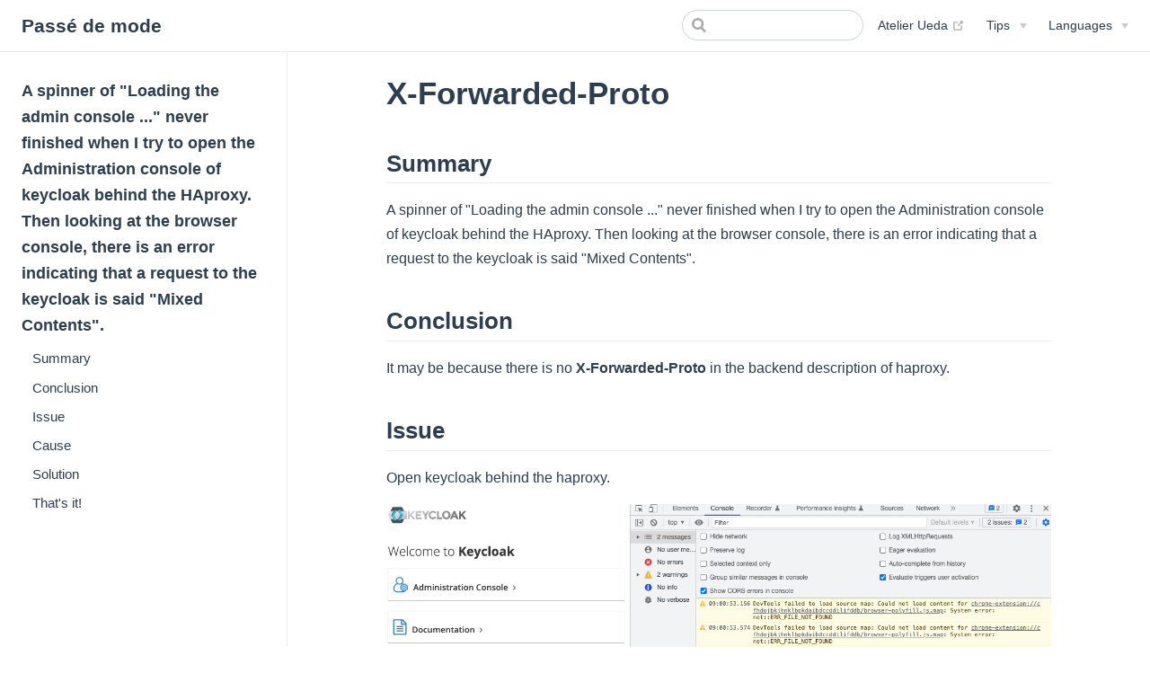

--- FILE ---
content_type: text/html; charset=utf-8
request_url: https://passe-de-mode.uedasoft.com/tips/software/server/haproxy/haproxy02
body_size: 5477
content:
<!DOCTYPE html><html lang="en"><head>
    
    
    <title>A spinner of "Loading the admin console ..." never finished when I try to open the Administration console of keycloak behind the HAproxy. Then looking at the browser console, there is an error indicating that a request to the keycloak is said "Mixed Contents". | Passé de mode</title>
    
    
    
    
    
    <link rel="preload" href="/assets/css/0.styles.c54d1a15.css" as="style"><link rel="preload" href="/assets/js/app.0ec1e769.js" as="script"><link rel="preload" href="/assets/js/2.f0119c60.js" as="script"><link rel="preload" href="/assets/js/1.36360707.js" as="script"><link rel="preload" href="/assets/js/62.6df57b90.js" as="script"><link rel="preload" href="/assets/js/33.da8f7865.js" as="script"><link rel="prefetch" href="/assets/js/10.b9cf1fe4.js"><link rel="prefetch" href="/assets/js/100.41b5a5f9.js"><link rel="prefetch" href="/assets/js/101.61399448.js"><link rel="prefetch" href="/assets/js/102.02f8e157.js"><link rel="prefetch" href="/assets/js/103.45c4eed9.js"><link rel="prefetch" href="/assets/js/104.c8dcca34.js"><link rel="prefetch" href="/assets/js/105.42eab54b.js"><link rel="prefetch" href="/assets/js/106.18bc7906.js"><link rel="prefetch" href="/assets/js/107.6d83b2eb.js"><link rel="prefetch" href="/assets/js/108.a8ba1580.js"><link rel="prefetch" href="/assets/js/109.3e2b2f49.js"><link rel="prefetch" href="/assets/js/11.e424e503.js"><link rel="prefetch" href="/assets/js/110.71f7317e.js"><link rel="prefetch" href="/assets/js/111.16d86f62.js"><link rel="prefetch" href="/assets/js/112.3b15f4de.js"><link rel="prefetch" href="/assets/js/113.f9fa1910.js"><link rel="prefetch" href="/assets/js/114.324f79d4.js"><link rel="prefetch" href="/assets/js/115.67d3a44f.js"><link rel="prefetch" href="/assets/js/116.77416dcc.js"><link rel="prefetch" href="/assets/js/117.23367b6f.js"><link rel="prefetch" href="/assets/js/118.74d1a71e.js"><link rel="prefetch" href="/assets/js/119.6a2b187c.js"><link rel="prefetch" href="/assets/js/12.05f2d575.js"><link rel="prefetch" href="/assets/js/120.db3e62f4.js"><link rel="prefetch" href="/assets/js/121.e262fd76.js"><link rel="prefetch" href="/assets/js/122.56f48766.js"><link rel="prefetch" href="/assets/js/123.f36d769c.js"><link rel="prefetch" href="/assets/js/124.cbc34ab0.js"><link rel="prefetch" href="/assets/js/125.70d4e65f.js"><link rel="prefetch" href="/assets/js/126.4fa6eb3f.js"><link rel="prefetch" href="/assets/js/127.8c92ac88.js"><link rel="prefetch" href="/assets/js/128.654a44a5.js"><link rel="prefetch" href="/assets/js/129.8ec20c80.js"><link rel="prefetch" href="/assets/js/13.c14ad171.js"><link rel="prefetch" href="/assets/js/130.f41982ac.js"><link rel="prefetch" href="/assets/js/131.f4d75d31.js"><link rel="prefetch" href="/assets/js/132.916c419f.js"><link rel="prefetch" href="/assets/js/133.19616638.js"><link rel="prefetch" href="/assets/js/134.8533b2ec.js"><link rel="prefetch" href="/assets/js/135.fd97db46.js"><link rel="prefetch" href="/assets/js/136.252e4d8b.js"><link rel="prefetch" href="/assets/js/137.7aaab4d0.js"><link rel="prefetch" href="/assets/js/138.8acf09ae.js"><link rel="prefetch" href="/assets/js/139.5f4228f5.js"><link rel="prefetch" href="/assets/js/14.4977bf27.js"><link rel="prefetch" href="/assets/js/140.4acd7f37.js"><link rel="prefetch" href="/assets/js/141.8b60045c.js"><link rel="prefetch" href="/assets/js/142.ae41bc4b.js"><link rel="prefetch" href="/assets/js/143.df0fce42.js"><link rel="prefetch" href="/assets/js/144.ddaf9f20.js"><link rel="prefetch" href="/assets/js/145.f17a0c01.js"><link rel="prefetch" href="/assets/js/146.1a33bb34.js"><link rel="prefetch" href="/assets/js/147.e5f476d7.js"><link rel="prefetch" href="/assets/js/148.c18069ab.js"><link rel="prefetch" href="/assets/js/149.82acd969.js"><link rel="prefetch" href="/assets/js/15.1ad2821c.js"><link rel="prefetch" href="/assets/js/150.256595ca.js"><link rel="prefetch" href="/assets/js/151.857a8939.js"><link rel="prefetch" href="/assets/js/152.e6df0080.js"><link rel="prefetch" href="/assets/js/153.2c2c22c2.js"><link rel="prefetch" href="/assets/js/154.0884ac86.js"><link rel="prefetch" href="/assets/js/155.b7f77707.js"><link rel="prefetch" href="/assets/js/156.0463ee8b.js"><link rel="prefetch" href="/assets/js/157.b2d58287.js"><link rel="prefetch" href="/assets/js/158.d0c4c8a3.js"><link rel="prefetch" href="/assets/js/159.f75437ac.js"><link rel="prefetch" href="/assets/js/16.233faeb4.js"><link rel="prefetch" href="/assets/js/160.111f8f86.js"><link rel="prefetch" href="/assets/js/161.3355fd88.js"><link rel="prefetch" href="/assets/js/162.93dbe95f.js"><link rel="prefetch" href="/assets/js/163.a6a3139f.js"><link rel="prefetch" href="/assets/js/164.48c76ca7.js"><link rel="prefetch" href="/assets/js/165.170be42f.js"><link rel="prefetch" href="/assets/js/166.b0c93f59.js"><link rel="prefetch" href="/assets/js/167.3df5d01f.js"><link rel="prefetch" href="/assets/js/168.5b53f20e.js"><link rel="prefetch" href="/assets/js/169.33c704ec.js"><link rel="prefetch" href="/assets/js/17.3bb63d7a.js"><link rel="prefetch" href="/assets/js/170.5de3e4d8.js"><link rel="prefetch" href="/assets/js/171.7e911742.js"><link rel="prefetch" href="/assets/js/172.527b94b9.js"><link rel="prefetch" href="/assets/js/173.fc66f284.js"><link rel="prefetch" href="/assets/js/174.13de5905.js"><link rel="prefetch" href="/assets/js/175.97298322.js"><link rel="prefetch" href="/assets/js/176.0dfb2bd1.js"><link rel="prefetch" href="/assets/js/177.40e145b9.js"><link rel="prefetch" href="/assets/js/178.c8c18d64.js"><link rel="prefetch" href="/assets/js/179.d0c6c2f6.js"><link rel="prefetch" href="/assets/js/18.f8bc1266.js"><link rel="prefetch" href="/assets/js/180.146ff966.js"><link rel="prefetch" href="/assets/js/181.7a5270dd.js"><link rel="prefetch" href="/assets/js/182.22f48eda.js"><link rel="prefetch" href="/assets/js/183.3fac452b.js"><link rel="prefetch" href="/assets/js/184.939ddd8e.js"><link rel="prefetch" href="/assets/js/185.377c77d1.js"><link rel="prefetch" href="/assets/js/186.71f6fe55.js"><link rel="prefetch" href="/assets/js/187.40bbd345.js"><link rel="prefetch" href="/assets/js/188.31fc83ba.js"><link rel="prefetch" href="/assets/js/189.9d456c9e.js"><link rel="prefetch" href="/assets/js/19.13b93877.js"><link rel="prefetch" href="/assets/js/190.ac17d284.js"><link rel="prefetch" href="/assets/js/191.f4553530.js"><link rel="prefetch" href="/assets/js/192.0828ede6.js"><link rel="prefetch" href="/assets/js/193.3ac09faf.js"><link rel="prefetch" href="/assets/js/194.33ba3218.js"><link rel="prefetch" href="/assets/js/195.d3e426ae.js"><link rel="prefetch" href="/assets/js/196.c3904a5b.js"><link rel="prefetch" href="/assets/js/197.a70b7d95.js"><link rel="prefetch" href="/assets/js/198.e73d253f.js"><link rel="prefetch" href="/assets/js/199.93498b8f.js"><link rel="prefetch" href="/assets/js/20.81e6664c.js"><link rel="prefetch" href="/assets/js/200.e6452efd.js"><link rel="prefetch" href="/assets/js/201.fe194c2c.js"><link rel="prefetch" href="/assets/js/202.809045be.js"><link rel="prefetch" href="/assets/js/203.5d83a6e0.js"><link rel="prefetch" href="/assets/js/204.be19b060.js"><link rel="prefetch" href="/assets/js/205.cbde835a.js"><link rel="prefetch" href="/assets/js/206.572d8f69.js"><link rel="prefetch" href="/assets/js/207.923270b2.js"><link rel="prefetch" href="/assets/js/208.1bbeab51.js"><link rel="prefetch" href="/assets/js/209.446a6983.js"><link rel="prefetch" href="/assets/js/21.9af408ea.js"><link rel="prefetch" href="/assets/js/210.dce5dd9a.js"><link rel="prefetch" href="/assets/js/211.67d66422.js"><link rel="prefetch" href="/assets/js/212.4c3a91ec.js"><link rel="prefetch" href="/assets/js/213.6358bac0.js"><link rel="prefetch" href="/assets/js/214.c0315700.js"><link rel="prefetch" href="/assets/js/215.c80b1486.js"><link rel="prefetch" href="/assets/js/216.02212932.js"><link rel="prefetch" href="/assets/js/217.ec3a1a53.js"><link rel="prefetch" href="/assets/js/218.da804970.js"><link rel="prefetch" href="/assets/js/219.623c6113.js"><link rel="prefetch" href="/assets/js/22.ebdfae46.js"><link rel="prefetch" href="/assets/js/220.1385dc71.js"><link rel="prefetch" href="/assets/js/221.f290c9db.js"><link rel="prefetch" href="/assets/js/222.11fe67f4.js"><link rel="prefetch" href="/assets/js/223.05f4fc0a.js"><link rel="prefetch" href="/assets/js/224.a3d89cf4.js"><link rel="prefetch" href="/assets/js/225.7573b588.js"><link rel="prefetch" href="/assets/js/226.1d73a336.js"><link rel="prefetch" href="/assets/js/227.86c106be.js"><link rel="prefetch" href="/assets/js/228.62181bc6.js"><link rel="prefetch" href="/assets/js/229.0f5304bf.js"><link rel="prefetch" href="/assets/js/23.fb8cefa7.js"><link rel="prefetch" href="/assets/js/230.b5a2485d.js"><link rel="prefetch" href="/assets/js/231.0b4740f2.js"><link rel="prefetch" href="/assets/js/232.03f88490.js"><link rel="prefetch" href="/assets/js/233.06f71bc8.js"><link rel="prefetch" href="/assets/js/234.eac3a1ed.js"><link rel="prefetch" href="/assets/js/235.e9b12827.js"><link rel="prefetch" href="/assets/js/236.b784ce75.js"><link rel="prefetch" href="/assets/js/237.bab7b591.js"><link rel="prefetch" href="/assets/js/238.b72bb574.js"><link rel="prefetch" href="/assets/js/239.a0339d53.js"><link rel="prefetch" href="/assets/js/24.98c1115b.js"><link rel="prefetch" href="/assets/js/240.62750c52.js"><link rel="prefetch" href="/assets/js/241.ac0274fc.js"><link rel="prefetch" href="/assets/js/242.676231c1.js"><link rel="prefetch" href="/assets/js/243.e657d5c5.js"><link rel="prefetch" href="/assets/js/244.aba415e4.js"><link rel="prefetch" href="/assets/js/245.e4b1a5b1.js"><link rel="prefetch" href="/assets/js/246.cb8c08da.js"><link rel="prefetch" href="/assets/js/247.78728deb.js"><link rel="prefetch" href="/assets/js/248.e41afd46.js"><link rel="prefetch" href="/assets/js/249.5182ecc3.js"><link rel="prefetch" href="/assets/js/25.85f95807.js"><link rel="prefetch" href="/assets/js/250.89f3d8e5.js"><link rel="prefetch" href="/assets/js/251.9c6d4d52.js"><link rel="prefetch" href="/assets/js/252.7b4916fa.js"><link rel="prefetch" href="/assets/js/253.b825eebf.js"><link rel="prefetch" href="/assets/js/254.18290fc1.js"><link rel="prefetch" href="/assets/js/255.c28b3c05.js"><link rel="prefetch" href="/assets/js/256.34ab496a.js"><link rel="prefetch" href="/assets/js/257.88bd74e4.js"><link rel="prefetch" href="/assets/js/258.91e2d49c.js"><link rel="prefetch" href="/assets/js/259.87ea2a57.js"><link rel="prefetch" href="/assets/js/26.72cb2af8.js"><link rel="prefetch" href="/assets/js/260.1641eeb7.js"><link rel="prefetch" href="/assets/js/261.12039d92.js"><link rel="prefetch" href="/assets/js/262.47abd364.js"><link rel="prefetch" href="/assets/js/263.e1d54135.js"><link rel="prefetch" href="/assets/js/264.a3251025.js"><link rel="prefetch" href="/assets/js/265.c3649615.js"><link rel="prefetch" href="/assets/js/266.a21eefca.js"><link rel="prefetch" href="/assets/js/267.d0241992.js"><link rel="prefetch" href="/assets/js/268.203d79aa.js"><link rel="prefetch" href="/assets/js/269.87711e2a.js"><link rel="prefetch" href="/assets/js/27.ba78105e.js"><link rel="prefetch" href="/assets/js/270.4db19963.js"><link rel="prefetch" href="/assets/js/271.7829fd89.js"><link rel="prefetch" href="/assets/js/272.ea76b72d.js"><link rel="prefetch" href="/assets/js/273.0e2ad8a7.js"><link rel="prefetch" href="/assets/js/274.ce04c9af.js"><link rel="prefetch" href="/assets/js/275.354a7d20.js"><link rel="prefetch" href="/assets/js/276.2d88ccb8.js"><link rel="prefetch" href="/assets/js/28.28accb94.js"><link rel="prefetch" href="/assets/js/29.33d64487.js"><link rel="prefetch" href="/assets/js/3.9e71e0d9.js"><link rel="prefetch" href="/assets/js/30.500a2bb9.js"><link rel="prefetch" href="/assets/js/31.72ce1b1b.js"><link rel="prefetch" href="/assets/js/32.2e5f675e.js"><link rel="prefetch" href="/assets/js/34.1e7933cd.js"><link rel="prefetch" href="/assets/js/35.59f6bc51.js"><link rel="prefetch" href="/assets/js/36.7ce35d94.js"><link rel="prefetch" href="/assets/js/37.4e056acc.js"><link rel="prefetch" href="/assets/js/38.525496c3.js"><link rel="prefetch" href="/assets/js/39.ebc56fb4.js"><link rel="prefetch" href="/assets/js/4.d7bbfe44.js"><link rel="prefetch" href="/assets/js/40.09d19d8a.js"><link rel="prefetch" href="/assets/js/41.fcac079d.js"><link rel="prefetch" href="/assets/js/42.21040207.js"><link rel="prefetch" href="/assets/js/43.7cda4874.js"><link rel="prefetch" href="/assets/js/44.22601c8f.js"><link rel="prefetch" href="/assets/js/45.60aebd19.js"><link rel="prefetch" href="/assets/js/46.90bfc20b.js"><link rel="prefetch" href="/assets/js/47.461d933b.js"><link rel="prefetch" href="/assets/js/48.142b7bba.js"><link rel="prefetch" href="/assets/js/49.d8721be9.js"><link rel="prefetch" href="/assets/js/5.154c5a26.js"><link rel="prefetch" href="/assets/js/50.12ba4bdb.js"><link rel="prefetch" href="/assets/js/51.b40e2a23.js"><link rel="prefetch" href="/assets/js/52.3b6ce8f4.js"><link rel="prefetch" href="/assets/js/53.6176a973.js"><link rel="prefetch" href="/assets/js/54.8eb79d57.js"><link rel="prefetch" href="/assets/js/55.8f4199b2.js"><link rel="prefetch" href="/assets/js/56.9d15b2f4.js"><link rel="prefetch" href="/assets/js/57.95e972d8.js"><link rel="prefetch" href="/assets/js/58.7d45021e.js"><link rel="prefetch" href="/assets/js/59.df72f002.js"><link rel="prefetch" href="/assets/js/6.dc070d6f.js"><link rel="prefetch" href="/assets/js/60.e0e3e628.js"><link rel="prefetch" href="/assets/js/61.7413dada.js"><link rel="prefetch" href="/assets/js/63.27a052f2.js"><link rel="prefetch" href="/assets/js/64.1cc897ca.js"><link rel="prefetch" href="/assets/js/65.a08728ee.js"><link rel="prefetch" href="/assets/js/66.b3d64f05.js"><link rel="prefetch" href="/assets/js/67.57e9768e.js"><link rel="prefetch" href="/assets/js/68.f88ac11e.js"><link rel="prefetch" href="/assets/js/69.c45b501c.js"><link rel="prefetch" href="/assets/js/70.45cfe549.js"><link rel="prefetch" href="/assets/js/71.0f01fb36.js"><link rel="prefetch" href="/assets/js/72.5e6451bf.js"><link rel="prefetch" href="/assets/js/73.ce233974.js"><link rel="prefetch" href="/assets/js/74.3f84e89f.js"><link rel="prefetch" href="/assets/js/75.0e1679c2.js"><link rel="prefetch" href="/assets/js/76.fbd40841.js"><link rel="prefetch" href="/assets/js/77.37dea587.js"><link rel="prefetch" href="/assets/js/78.f61f5842.js"><link rel="prefetch" href="/assets/js/79.ee1226e4.js"><link rel="prefetch" href="/assets/js/80.6aa71431.js"><link rel="prefetch" href="/assets/js/81.74cea4a3.js"><link rel="prefetch" href="/assets/js/82.f5048115.js"><link rel="prefetch" href="/assets/js/83.98eef081.js"><link rel="prefetch" href="/assets/js/84.19ef10ec.js"><link rel="prefetch" href="/assets/js/85.eeb421fd.js"><link rel="prefetch" href="/assets/js/86.f615392a.js"><link rel="prefetch" href="/assets/js/87.b98ecca0.js"><link rel="prefetch" href="/assets/js/88.694a0fa1.js"><link rel="prefetch" href="/assets/js/89.a436e85c.js"><link rel="prefetch" href="/assets/js/9.d97b1cf6.js"><link rel="prefetch" href="/assets/js/90.206fc115.js"><link rel="prefetch" href="/assets/js/91.87ff951e.js"><link rel="prefetch" href="/assets/js/92.c280abaf.js"><link rel="prefetch" href="/assets/js/93.ca32f8ca.js"><link rel="prefetch" href="/assets/js/94.6f82e5c7.js"><link rel="prefetch" href="/assets/js/95.e9a949aa.js"><link rel="prefetch" href="/assets/js/96.055896ec.js"><link rel="prefetch" href="/assets/js/97.e3c889a8.js"><link rel="prefetch" href="/assets/js/98.cf4a517c.js"><link rel="prefetch" href="/assets/js/99.f0155937.js"><link rel="prefetch" href="/assets/js/vendors~docsearch.572e0d34.js">
    <link rel="stylesheet" href="/assets/css/0.styles.c54d1a15.css">
  <style type="text/css">.vue-custom-tooltip{--vue-custom-tooltip-color:#fff;--vue-custom-tooltip-background:#000;--vue-custom-tooltip-border-radius:100px;--vue-custom-tooltip-font-weight:400}</style><style type="text/css">.vue-custom-tooltip{position:relative;display:inline-block;text-decoration-line:none!important}.vue-custom-tooltip.is-top:after,.vue-custom-tooltip.is-top:before{top:auto;right:auto;bottom:calc(100% + 5px + 2px);left:50%;transform:translateX(-50%)}.vue-custom-tooltip.is-top:before{border-top:5px solid #000;border-top:5px solid var(--vue-custom-tooltip-background);border-right:5px solid transparent;border-left:5px solid transparent;bottom:calc(100% + 2px)}.vue-custom-tooltip.is-top.has-multiline.is-small:after{width:140px}.vue-custom-tooltip.is-top.has-multiline.is-medium:after{width:250px;padding:.6rem 1.25rem .65rem}.vue-custom-tooltip.is-top.has-multiline.is-large:after{width:480px;padding:0.6rem 1rem 0.65rem}.vue-custom-tooltip.is-right:after,.vue-custom-tooltip.is-right:before{top:50%;right:auto;bottom:auto;left:calc(100% + 5px + 2px);transform:translateY(-50%)}.vue-custom-tooltip.is-right:before{border-top:5px solid transparent;border-right:5px solid #000;border-right:5px solid var(--vue-custom-tooltip-background);border-bottom:5px solid transparent;left:calc(100% + 2px)}.vue-custom-tooltip.is-right.has-multiline.is-small:after{width:140px}.vue-custom-tooltip.is-right.has-multiline.is-medium:after{width:250px;padding:.6rem 1.25rem .65rem}.vue-custom-tooltip.is-right.has-multiline.is-large:after{width:480px;padding:0.6rem 1rem 0.65rem}.vue-custom-tooltip.is-bottom:after,.vue-custom-tooltip.is-bottom:before{top:calc(100% + 5px + 2px);right:auto;bottom:auto;left:50%;transform:translateX(-50%)}.vue-custom-tooltip.is-bottom:before{border-right:5px solid transparent;border-bottom:5px solid #000;border-bottom:5px solid var(--vue-custom-tooltip-background);border-left:5px solid transparent;top:calc(100% + 2px)}.vue-custom-tooltip.is-bottom.has-multiline.is-small:after{width:140px}.vue-custom-tooltip.is-bottom.has-multiline.is-medium:after{width:250px;padding:.6rem 1.25rem .65rem}.vue-custom-tooltip.is-bottom.has-multiline.is-large:after{width:480px;padding:0.6rem 1rem 0.65rem}.vue-custom-tooltip.is-left:after,.vue-custom-tooltip.is-left:before{top:50%;right:calc(100% + 5px + 2px);bottom:auto;left:auto;transform:translateY(-50%)}.vue-custom-tooltip.is-left:before{border-top:5px solid transparent;border-bottom:5px solid transparent;border-left:5px solid #000;border-left:5px solid var(--vue-custom-tooltip-background);right:calc(100% + 2px)}.vue-custom-tooltip.is-left.has-multiline.is-small:after{width:140px}.vue-custom-tooltip.is-left.has-multiline.is-medium:after{width:250px;padding:.6rem 1.25rem .65rem}.vue-custom-tooltip.is-left.has-multiline.is-large:after{width:480px;padding:0.6rem 1rem 0.65rem}.vue-custom-tooltip.is-underlined{border-bottom:1px dotted #000;border-bottom:1px dotted var(--vue-custom-tooltip-background);line-height:1.2}.vue-custom-tooltip:after,.vue-custom-tooltip:before{position:absolute;content:'';opacity:0;visibility:hidden;pointer-events:none;transition:opacity 86ms ease-out,visibility 86ms ease-out}.vue-custom-tooltip:before{z-index:889}.vue-custom-tooltip:after{content:attr(data-label);color:#fff;color:var(--vue-custom-tooltip-color);background:#000;background:var(--vue-custom-tooltip-background);width:auto;max-width:100vw;padding:.35rem .75rem .45rem;border-radius:100px;border-radius:var(--vue-custom-tooltip-border-radius);font-size:.85rem!important;font-weight:400;font-weight:var(--vue-custom-tooltip-font-weight);line-height:1.3;letter-spacing:normal!important;text-transform:none;box-shadow:0 1px 2px 1px rgba(0,1,0,.2);z-index:888;white-space:nowrap}.vue-custom-tooltip:not([data-label='']):hover:after,.vue-custom-tooltip:not([data-label='']):hover:before{opacity:1;visibility:visible}:disabled .vue-custom-tooltip{pointer-events:none}.vue-custom-tooltip:not([data-label='']).is-sticky:after,.vue-custom-tooltip:not([data-label='']).is-sticky:before{opacity:1;visibility:visible}.vue-custom-tooltip.has-multiline:after{display:block;padding:.5rem .75rem .65rem;text-align:center;line-height:1.4;white-space:pre-wrap}</style><meta name="description" content="Mieux vaut tard que jamais."></head>
  <body>
    <div id="app"><div class="theme-container"><header class="navbar"><div class="sidebar-button"><svg xmlns="http://www.w3.org/2000/svg" aria-hidden="true" role="img" viewBox="0 0 448 512" class="icon"><path fill="currentColor" d="M436 124H12c-6.627 0-12-5.373-12-12V80c0-6.627 5.373-12 12-12h424c6.627 0 12 5.373 12 12v32c0 6.627-5.373 12-12 12zm0 160H12c-6.627 0-12-5.373-12-12v-32c0-6.627 5.373-12 12-12h424c6.627 0 12 5.373 12 12v32c0 6.627-5.373 12-12 12zm0 160H12c-6.627 0-12-5.373-12-12v-32c0-6.627 5.373-12 12-12h424c6.627 0 12 5.373 12 12v32c0 6.627-5.373 12-12 12z"></path></svg></div> <a href="/" class="home-link router-link-active"><!----> <span class="site-name">Passé de mode</span></a> <div class="links" style="max-width: 1241px;"><div class="search-box"><input aria-label="Search" autocomplete="off" spellcheck="false" value="" class="" placeholder=""> <!----></div> <nav class="nav-links can-hide"><div class="nav-item"><a href="https://atelierueda.uedasoft.com/" target="_blank" rel="noopener noreferrer" class="nav-link external">
  Atelier Ueda
  <span><svg xmlns="http://www.w3.org/2000/svg" aria-hidden="true" focusable="false" x="0px" y="0px" viewBox="0 0 100 100" width="15" height="15" class="icon outbound"><path fill="currentColor" d="M18.8,85.1h56l0,0c2.2,0,4-1.8,4-4v-32h-8v28h-48v-48h28v-8h-32l0,0c-2.2,0-4,1.8-4,4v56C14.8,83.3,16.6,85.1,18.8,85.1z"></path> <polygon fill="currentColor" points="45.7,48.7 51.3,54.3 77.2,28.5 77.2,37.2 85.2,37.2 85.2,14.9 62.8,14.9 62.8,22.9 71.5,22.9"></polygon></svg> <span class="sr-only">(opens new window)</span></span></a></div><div class="nav-item"><div class="dropdown-wrapper"><a class="dropdown-title"><span class="title">Tips</span> <span class="arrow right"></span></a> <ul class="nav-dropdown" style="display:none;"><li class="dropdown-item"><h4>Software</h4> <ul class="dropdown-subitem-wrapper"><li class="dropdown-subitem"><a href="/tips/software/frontend/" class="nav-link">Frontend</a></li><li class="dropdown-subitem"><a href="/tips/software/server/" class="nav-link router-link-active">Server</a></li><li class="dropdown-subitem"><a href="/tips/software/device/" class="nav-link">Device</a></li><li class="dropdown-subitem"><a href="/tips/software/Unclassified/" class="nav-link">Unclassified</a></li></ul></li></ul></div></div><div class="nav-item"><div class="dropdown-wrapper"><a class="dropdown-title"><span class="title">Languages</span> <span class="arrow right"></span></a> <ul class="nav-dropdown" style="display:none;"><li class="dropdown-item"><!----> <a class="nav-link" href="/Tips/Software/Server/haproxy/haproxy02.html">english</a></li><li class="dropdown-item"><!----> <a class="nav-link" href="/ja/Tips/Software/Server/haproxy/haproxy02.html">Japanese</a></li></ul></div></div> <!----></nav></div></header> <div class="sidebar-mask"></div> <aside class="sidebar"><nav class="nav-links"><div class="nav-item"><a href="https://atelierueda.uedasoft.com/" target="_blank" rel="noopener noreferrer" class="nav-link external">
  Atelier Ueda
  <span><svg xmlns="http://www.w3.org/2000/svg" aria-hidden="true" focusable="false" x="0px" y="0px" viewBox="0 0 100 100" width="15" height="15" class="icon outbound"><path fill="currentColor" d="M18.8,85.1h56l0,0c2.2,0,4-1.8,4-4v-32h-8v28h-48v-48h28v-8h-32l0,0c-2.2,0-4,1.8-4,4v56C14.8,83.3,16.6,85.1,18.8,85.1z"></path> <polygon fill="currentColor" points="45.7,48.7 51.3,54.3 77.2,28.5 77.2,37.2 85.2,37.2 85.2,14.9 62.8,14.9 62.8,22.9 71.5,22.9"></polygon></svg> <span class="sr-only">(opens new window)</span></span></a></div><div class="nav-item"><div class="dropdown-wrapper"><a class="dropdown-title"><span class="title">Tips</span> <span class="arrow right"></span></a> <ul class="nav-dropdown" style="display:none;"><li class="dropdown-item"><h4>Software</h4> <ul class="dropdown-subitem-wrapper"><li class="dropdown-subitem"><a href="/tips/software/frontend/" class="nav-link">Frontend</a></li><li class="dropdown-subitem"><a href="/tips/software/server/" class="nav-link router-link-active">Server</a></li><li class="dropdown-subitem"><a href="/tips/software/device/" class="nav-link">Device</a></li><li class="dropdown-subitem"><a href="/tips/software/Unclassified/" class="nav-link">Unclassified</a></li></ul></li></ul></div></div><div class="nav-item"><div class="dropdown-wrapper"><a class="dropdown-title"><span class="title">Languages</span> <span class="arrow right"></span></a> <ul class="nav-dropdown" style="display:none;"><li class="dropdown-item"><!----> <a class="nav-link" href="/Tips/Software/Server/haproxy/haproxy02.html">english</a></li><li class="dropdown-item"><!----> <a class="nav-link" href="/ja/Tips/Software/Server/haproxy/haproxy02.html">Japanese</a></li></ul></div></div> <!----></nav>  <ul class="sidebar-links"><li><section class="sidebar-group depth-0"><p class="sidebar-heading open"><span>A spinner of "Loading the admin console ..." never finished when I try to open the Administration console of keycloak behind the HAproxy. Then looking at the browser console, there is an error indicating that a request to the keycloak is said "Mixed Contents".</span> <!----></p> <ul class="sidebar-links sidebar-group-items"><li><a class="sidebar-link" href="/Tips/Software/Server/haproxy/haproxy02.html#summary">Summary</a><ul class="sidebar-sub-headers"></ul></li><li><a class="sidebar-link" href="/Tips/Software/Server/haproxy/haproxy02.html#conclusion">Conclusion</a><ul class="sidebar-sub-headers"></ul></li><li><a class="sidebar-link" href="/Tips/Software/Server/haproxy/haproxy02.html#issue">Issue</a><ul class="sidebar-sub-headers"></ul></li><li><a class="sidebar-link" href="/Tips/Software/Server/haproxy/haproxy02.html#cause">Cause</a><ul class="sidebar-sub-headers"></ul></li><li><a class="sidebar-link" href="/Tips/Software/Server/haproxy/haproxy02.html#solution">Solution</a><ul class="sidebar-sub-headers"></ul></li><li><a class="sidebar-link" href="/Tips/Software/Server/haproxy/haproxy02.html#that-s-it">That's it!</a><ul class="sidebar-sub-headers"></ul></li></ul></section></li></ul> </aside> <main class="page"> <div class="theme-default-content content__default"><h1 id="x-forwarded-proto"><a href="#x-forwarded-proto" class="header-anchor">#</a> X-Forwarded-Proto</h1> <h2 id="summary"><a href="#summary" class="header-anchor">#</a> Summary</h2> <p>A spinner of "Loading the admin console ..." never finished when I try to open the Administration console of keycloak behind the HAproxy. Then looking at the browser console, there is an error indicating that a request to the keycloak is said "Mixed Contents".</p> <h2 id="conclusion"><a href="#conclusion" class="header-anchor">#</a> Conclusion</h2> <p>It may be because there is no <strong>X-Forwarded-Proto</strong> in the backend description of haproxy.</p> <h2 id="issue"><a href="#issue" class="header-anchor">#</a> Issue</h2> <p>Open keycloak behind the haproxy.</p> <img src="/pics/ss.2022-12-12 9.01.33.png"> <p>A spinner of "Loading the admin console ..." never finished when I try to open the Administration console of keycloak behind the HAproxy. Then looking at the browser console, there is an error indicating that a request to the keycloak is said "Mixed Contents".</p> <img src="/pics/ss.2022-12-12 9.01.53.png"> <h2 id="cause"><a href="#cause" class="header-anchor">#</a> Cause</h2> <p>As the error message indicates, the protocol of request to keycloak is wrong as <strong>http</strong> of  <code>http://keycloak</code> instead <strong>https</strong></p> <h2 id="solution"><a href="#solution" class="header-anchor">#</a> Solution</h2> <p>Add <strong>X-Forwarded-Proto</strong> to the backend for keycloak on the file haproxy.cfg as follow so that the access protocol from haproxy to keycloak is https.</p> <div class="language- extra-class"><div class="highlight-lines"><br><div class="highlighted">&nbsp;</div><br><br></div><pre class="language-text"><code>backend keycloak
	http-request add-header X-Forwarded-Proto https if { ssl_fc }
  server keycloak 				127.0.0.1:8080
</code></pre></div><h2 id="that-s-it"><a href="#that-s-it" class="header-anchor">#</a> That's it!</h2> <p>Successfully opened the Administration console.</p> <img src="/pics/ss.2022-12-12 9.03.35.png"> <hr> <div id="disqus_recommendations" style="margin-bottom: 12px;"><iframe id="dsq-app6894" name="dsq-app6894" allowtransparency="true" frameborder="0" scrolling="no" tabindex="0" title="Disqus" allow="autoplay 'src' https://www.youtube.com https://youtube.com https://m.youtube.com https://youtu.be https://www.youtube-nocookie.com" width="100%" src="https://disqus.com/recommendations/?base=default&amp;f=https-passe-de-mode-uedasoft-com&amp;t_u=https%3A%2F%2Fpasse-de-mode.uedasoft.com%2Ftips%2Fsoftware%2Fserver%2Fhaproxy%2Fhaproxy02.html&amp;t_d=A%20spinner%20of%20%22Loading%20the%20admin%20console%20...%22%20never%20finished%20when%20I%20try%20to%20open%20the%20Administration%20console%20of%20keycloak%20behind%20the%20HAproxy.%20Then%20looking%20at%20the%20browser%20console%2C%20there%20is%20an%20error%20indicating%20that%20a%20request%20to%20the%20keycloak%20is%20said%20%22Mixed%20Contents%22.%20%7C%20Pass%C3%A9%20de%20mode&amp;t_t=A%20spinner%20of%20%22Loading%20the%20admin%20console%20...%22%20never%20finished%20when%20I%20try%20to%20open%20the%20Administration%20console%20of%20keycloak%20behind%20the%20HAproxy.%20Then%20looking%20at%20the%20browser%20console%2C%20there%20is%20an%20error%20indicating%20that%20a%20request%20to%20the%20keycloak%20is%20said%20%22Mixed%20Contents%22.%20%7C%20Pass%C3%A9%20de%20mode#version=282ca84d1f25f84ef37ec5a7bda74041" style="width: 100% !important; border: none !important; overflow: hidden !important; height: 0px !important; display: inline !important; box-sizing: border-box !important;"></iframe></div><div id="disqus_thread"><iframe id="dsq-app897" name="dsq-app897" allowtransparency="true" frameborder="0" scrolling="no" tabindex="0" title="Disqus" allow="autoplay 'src' https://www.youtube.com https://youtube.com https://m.youtube.com https://youtu.be https://www.youtube-nocookie.com" width="100%" src="https://disqus.com/embed/comments/?base=default&amp;f=https-passe-de-mode-uedasoft-com&amp;t_u=https%3A%2F%2Fpasse-de-mode.uedasoft.com%2Ftips%2Fsoftware%2Fserver%2Fhaproxy%2Fhaproxy02.html&amp;t_d=A%20spinner%20of%20%22Loading%20the%20admin%20console%20...%22%20never%20finished%20when%20I%20try%20to%20open%20the%20Administration%20console%20of%20keycloak%20behind%20the%20HAproxy.%20Then%20looking%20at%20the%20browser%20console%2C%20there%20is%20an%20error%20indicating%20that%20a%20request%20to%20the%20keycloak%20is%20said%20%22Mixed%20Contents%22.%20%7C%20Pass%C3%A9%20de%20mode&amp;t_t=A%20spinner%20of%20%22Loading%20the%20admin%20console%20...%22%20never%20finished%20when%20I%20try%20to%20open%20the%20Administration%20console%20of%20keycloak%20behind%20the%20HAproxy.%20Then%20looking%20at%20the%20browser%20console%2C%20there%20is%20an%20error%20indicating%20that%20a%20request%20to%20the%20keycloak%20is%20said%20%22Mixed%20Contents%22.%20%7C%20Pass%C3%A9%20de%20mode&amp;s_o=default#version=02a3b38d6eda3f6de6fb4eb7cc785cc7" style="width: 1px !important; min-width: 100% !important; border: none !important; overflow: hidden !important; height: 0px !important;" horizontalscrolling="no" verticalscrolling="no"></iframe></div></div> <footer class="page-edit"><!----> <div class="last-updated"><span class="prefix">Last Updated: </span> <span class="time">12/12/2022, 3:41:19 AM</span></div></footer> <div class="page-nav"><p class="inner"><span class="prev">
        ←
        <a href="/Tips/Software/Server/haproxy/" class="prev router-link-active">
          haproxy
        </a></span> <!----></p></div> </main></div><div class="global-ui"><vuecustomtooltip role="tooltip" class="is-top is-medium" style="--vue-custom-tooltip-color: #fff; --vue-custom-tooltip-background: #000; --vue-custom-tooltip-border-radius: 12px; --vue-custom-tooltip-font-weight: 400; cursor: pointer;"></vuecustomtooltip></div></div>
    
  

<iframe style="display: none;"></iframe><iframe style="display: none;"></iframe></body></html>

--- FILE ---
content_type: application/javascript; charset=UTF-8
request_url: https://passe-de-mode.uedasoft.com/assets/js/33.da8f7865.js
body_size: 134
content:
(window.webpackJsonp=window.webpackJsonp||[]).push([[33],{320:function(t,e,s){"use strict";s.r(e);var d={mounted(){var t,e;t=window.document,(e=t.createElement("script")).src="https://https-passe-de-mode-uedasoft-com.disqus.com/embed.js",e.setAttribute("data-timestamp",+new Date),(t.head||t.body).appendChild(e)}},n=s(14),a=Object(n.a)(d,(function(){return(0,this._self._c)("div",{attrs:{id:"disqus_thread"}})}),[],!1,null,null,null);e.default=a.exports}}]);

--- FILE ---
content_type: application/javascript; charset=UTF-8
request_url: https://passe-de-mode.uedasoft.com/assets/js/62.6df57b90.js
body_size: 600
content:
(window.webpackJsonp=window.webpackJsonp||[]).push([[62],{351:function(t,s,e){"use strict";e.r(s);var a=e(14),o=Object(a.a)({},(function(){var t=this,s=t._self._c;return s("ContentSlotsDistributor",{attrs:{"slot-key":t.$parent.slotKey}},[s("h1",{attrs:{id:"x-forwarded-proto"}},[s("a",{staticClass:"header-anchor",attrs:{href:"#x-forwarded-proto"}},[t._v("#")]),t._v(" X-Forwarded-Proto")]),t._v(" "),s("h2",{attrs:{id:"summary"}},[s("a",{staticClass:"header-anchor",attrs:{href:"#summary"}},[t._v("#")]),t._v(" Summary")]),t._v(" "),s("p",[t._v('A spinner of "Loading the admin console ..." never finished when I try to open the Administration console of keycloak behind the HAproxy. Then looking at the browser console, there is an error indicating that a request to the keycloak is said "Mixed Contents".')]),t._v(" "),s("h2",{attrs:{id:"conclusion"}},[s("a",{staticClass:"header-anchor",attrs:{href:"#conclusion"}},[t._v("#")]),t._v(" Conclusion")]),t._v(" "),s("p",[t._v("It may be because there is no "),s("strong",[t._v("X-Forwarded-Proto")]),t._v(" in the backend description of haproxy.")]),t._v(" "),s("h2",{attrs:{id:"issue"}},[s("a",{staticClass:"header-anchor",attrs:{href:"#issue"}},[t._v("#")]),t._v(" Issue")]),t._v(" "),s("p",[t._v("Open keycloak behind the haproxy.")]),t._v(" "),s("img",{attrs:{src:"/pics/ss.2022-12-12 9.01.33.png"}}),t._v(" "),s("p",[t._v('A spinner of "Loading the admin console ..." never finished when I try to open the Administration console of keycloak behind the HAproxy. Then looking at the browser console, there is an error indicating that a request to the keycloak is said "Mixed Contents".')]),t._v(" "),s("img",{attrs:{src:"/pics/ss.2022-12-12 9.01.53.png"}}),t._v(" "),s("h2",{attrs:{id:"cause"}},[s("a",{staticClass:"header-anchor",attrs:{href:"#cause"}},[t._v("#")]),t._v(" Cause")]),t._v(" "),s("p",[t._v("As the error message indicates, the protocol of request to keycloak is wrong as "),s("strong",[t._v("http")]),t._v(" of  "),s("code",[t._v("http://keycloak")]),t._v(" instead "),s("strong",[t._v("https")])]),t._v(" "),s("h2",{attrs:{id:"solution"}},[s("a",{staticClass:"header-anchor",attrs:{href:"#solution"}},[t._v("#")]),t._v(" Solution")]),t._v(" "),s("p",[t._v("Add "),s("strong",[t._v("X-Forwarded-Proto")]),t._v(" to the backend for keycloak on the file haproxy.cfg as follow so that the access protocol from haproxy to keycloak is https.")]),t._v(" "),s("div",{staticClass:"language- extra-class"},[s("div",{staticClass:"highlight-lines"},[s("br"),s("div",{staticClass:"highlighted"},[t._v(" ")]),s("br"),s("br")]),s("pre",{pre:!0,attrs:{class:"language-text"}},[s("code",[t._v("backend keycloak\n\thttp-request add-header X-Forwarded-Proto https if { ssl_fc }\n  server keycloak \t\t\t\t127.0.0.1:8080\n")])])]),s("h2",{attrs:{id:"that-s-it"}},[s("a",{staticClass:"header-anchor",attrs:{href:"#that-s-it"}},[t._v("#")]),t._v(" That's it!")]),t._v(" "),s("p",[t._v("Successfully opened the Administration console.")]),t._v(" "),s("img",{attrs:{src:"/pics/ss.2022-12-12 9.03.35.png"}}),t._v(" "),s("hr"),t._v(" "),s("disqus")],1)}),[],!1,null,null,null);s.default=o.exports}}]);

--- FILE ---
content_type: application/javascript; charset=UTF-8
request_url: https://passe-de-mode.uedasoft.com/assets/js/app.0ec1e769.js
body_size: 90131
content:
(window.webpackJsonp=window.webpackJsonp||[]).push([[0],[]]);!function(e){function t(t){for(var r,o,s=t[0],l=t[1],c=t[2],u=0,d=[];u<s.length;u++)o=s[u],Object.prototype.hasOwnProperty.call(n,o)&&n[o]&&d.push(n[o][0]),n[o]=0;for(r in l)Object.prototype.hasOwnProperty.call(l,r)&&(e[r]=l[r]);for(p&&p(t);d.length;)d.shift()();return i.push.apply(i,c||[]),a()}function a(){for(var e,t=0;t<i.length;t++){for(var a=i[t],r=!0,s=1;s<a.length;s++){var l=a[s];0!==n[l]&&(r=!1)}r&&(i.splice(t--,1),e=o(o.s=a[0]))}return e}var r={},n={7:0},i=[];function o(t){if(r[t])return r[t].exports;var a=r[t]={i:t,l:!1,exports:{}};return e[t].call(a.exports,a,a.exports,o),a.l=!0,a.exports}o.e=function(e){var t=[],a=n[e];if(0!==a)if(a)t.push(a[2]);else{var r=new Promise((function(t,r){a=n[e]=[t,r]}));t.push(a[2]=r);var i,s=document.createElement("script");s.charset="utf-8",s.timeout=120,o.nc&&s.setAttribute("nonce",o.nc),s.src=function(e){return o.p+"assets/js/"+({8:"vendors~docsearch"}[e]||e)+"."+{1:"36360707",2:"f0119c60",3:"9e71e0d9",4:"d7bbfe44",5:"154c5a26",6:"dc070d6f",8:"572e0d34",9:"d97b1cf6",10:"b9cf1fe4",11:"e424e503",12:"05f2d575",13:"c14ad171",14:"4977bf27",15:"1ad2821c",16:"233faeb4",17:"3bb63d7a",18:"f8bc1266",19:"13b93877",20:"81e6664c",21:"9af408ea",22:"ebdfae46",23:"fb8cefa7",24:"98c1115b",25:"85f95807",26:"72cb2af8",27:"ba78105e",28:"28accb94",29:"33d64487",30:"500a2bb9",31:"72ce1b1b",32:"2e5f675e",33:"da8f7865",34:"1e7933cd",35:"59f6bc51",36:"7ce35d94",37:"4e056acc",38:"525496c3",39:"ebc56fb4",40:"09d19d8a",41:"fcac079d",42:"21040207",43:"7cda4874",44:"22601c8f",45:"60aebd19",46:"90bfc20b",47:"461d933b",48:"142b7bba",49:"d8721be9",50:"12ba4bdb",51:"b40e2a23",52:"3b6ce8f4",53:"6176a973",54:"8eb79d57",55:"8f4199b2",56:"9d15b2f4",57:"95e972d8",58:"7d45021e",59:"df72f002",60:"e0e3e628",61:"7413dada",62:"6df57b90",63:"27a052f2",64:"1cc897ca",65:"a08728ee",66:"b3d64f05",67:"57e9768e",68:"f88ac11e",69:"c45b501c",70:"45cfe549",71:"0f01fb36",72:"5e6451bf",73:"ce233974",74:"3f84e89f",75:"0e1679c2",76:"fbd40841",77:"37dea587",78:"f61f5842",79:"ee1226e4",80:"6aa71431",81:"74cea4a3",82:"f5048115",83:"98eef081",84:"19ef10ec",85:"eeb421fd",86:"f615392a",87:"b98ecca0",88:"694a0fa1",89:"a436e85c",90:"206fc115",91:"87ff951e",92:"c280abaf",93:"ca32f8ca",94:"6f82e5c7",95:"e9a949aa",96:"055896ec",97:"e3c889a8",98:"cf4a517c",99:"f0155937",100:"41b5a5f9",101:"61399448",102:"02f8e157",103:"45c4eed9",104:"c8dcca34",105:"42eab54b",106:"18bc7906",107:"6d83b2eb",108:"a8ba1580",109:"3e2b2f49",110:"71f7317e",111:"16d86f62",112:"3b15f4de",113:"f9fa1910",114:"324f79d4",115:"67d3a44f",116:"77416dcc",117:"23367b6f",118:"74d1a71e",119:"6a2b187c",120:"db3e62f4",121:"e262fd76",122:"56f48766",123:"f36d769c",124:"cbc34ab0",125:"70d4e65f",126:"4fa6eb3f",127:"8c92ac88",128:"654a44a5",129:"8ec20c80",130:"f41982ac",131:"f4d75d31",132:"916c419f",133:"19616638",134:"8533b2ec",135:"fd97db46",136:"252e4d8b",137:"7aaab4d0",138:"8acf09ae",139:"5f4228f5",140:"4acd7f37",141:"8b60045c",142:"ae41bc4b",143:"df0fce42",144:"ddaf9f20",145:"f17a0c01",146:"1a33bb34",147:"e5f476d7",148:"c18069ab",149:"82acd969",150:"256595ca",151:"857a8939",152:"e6df0080",153:"2c2c22c2",154:"0884ac86",155:"b7f77707",156:"0463ee8b",157:"b2d58287",158:"d0c4c8a3",159:"f75437ac",160:"111f8f86",161:"3355fd88",162:"93dbe95f",163:"a6a3139f",164:"48c76ca7",165:"170be42f",166:"b0c93f59",167:"3df5d01f",168:"5b53f20e",169:"33c704ec",170:"5de3e4d8",171:"7e911742",172:"527b94b9",173:"fc66f284",174:"13de5905",175:"97298322",176:"0dfb2bd1",177:"40e145b9",178:"c8c18d64",179:"d0c6c2f6",180:"146ff966",181:"7a5270dd",182:"22f48eda",183:"3fac452b",184:"939ddd8e",185:"377c77d1",186:"71f6fe55",187:"40bbd345",188:"31fc83ba",189:"9d456c9e",190:"ac17d284",191:"f4553530",192:"0828ede6",193:"3ac09faf",194:"33ba3218",195:"d3e426ae",196:"c3904a5b",197:"a70b7d95",198:"e73d253f",199:"93498b8f",200:"e6452efd",201:"fe194c2c",202:"809045be",203:"5d83a6e0",204:"be19b060",205:"cbde835a",206:"572d8f69",207:"923270b2",208:"1bbeab51",209:"446a6983",210:"dce5dd9a",211:"67d66422",212:"4c3a91ec",213:"6358bac0",214:"c0315700",215:"c80b1486",216:"02212932",217:"ec3a1a53",218:"da804970",219:"623c6113",220:"1385dc71",221:"f290c9db",222:"11fe67f4",223:"05f4fc0a",224:"a3d89cf4",225:"7573b588",226:"1d73a336",227:"86c106be",228:"62181bc6",229:"0f5304bf",230:"b5a2485d",231:"0b4740f2",232:"03f88490",233:"06f71bc8",234:"eac3a1ed",235:"e9b12827",236:"b784ce75",237:"bab7b591",238:"b72bb574",239:"a0339d53",240:"62750c52",241:"ac0274fc",242:"676231c1",243:"e657d5c5",244:"aba415e4",245:"e4b1a5b1",246:"cb8c08da",247:"78728deb",248:"e41afd46",249:"5182ecc3",250:"89f3d8e5",251:"9c6d4d52",252:"7b4916fa",253:"b825eebf",254:"18290fc1",255:"c28b3c05",256:"34ab496a",257:"88bd74e4",258:"91e2d49c",259:"87ea2a57",260:"1641eeb7",261:"12039d92",262:"47abd364",263:"e1d54135",264:"a3251025",265:"c3649615",266:"a21eefca",267:"d0241992",268:"203d79aa",269:"87711e2a",270:"4db19963",271:"7829fd89",272:"ea76b72d",273:"0e2ad8a7",274:"ce04c9af",275:"354a7d20",276:"2d88ccb8"}[e]+".js"}(e);var l=new Error;i=function(t){s.onerror=s.onload=null,clearTimeout(c);var a=n[e];if(0!==a){if(a){var r=t&&("load"===t.type?"missing":t.type),i=t&&t.target&&t.target.src;l.message="Loading chunk "+e+" failed.\n("+r+": "+i+")",l.name="ChunkLoadError",l.type=r,l.request=i,a[1](l)}n[e]=void 0}};var c=setTimeout((function(){i({type:"timeout",target:s})}),12e4);s.onerror=s.onload=i,document.head.appendChild(s)}return Promise.all(t)},o.m=e,o.c=r,o.d=function(e,t,a){o.o(e,t)||Object.defineProperty(e,t,{enumerable:!0,get:a})},o.r=function(e){"undefined"!=typeof Symbol&&Symbol.toStringTag&&Object.defineProperty(e,Symbol.toStringTag,{value:"Module"}),Object.defineProperty(e,"__esModule",{value:!0})},o.t=function(e,t){if(1&t&&(e=o(e)),8&t)return e;if(4&t&&"object"==typeof e&&e&&e.__esModule)return e;var a=Object.create(null);if(o.r(a),Object.defineProperty(a,"default",{enumerable:!0,value:e}),2&t&&"string"!=typeof e)for(var r in e)o.d(a,r,function(t){return e[t]}.bind(null,r));return a},o.n=function(e){var t=e&&e.__esModule?function(){return e.default}:function(){return e};return o.d(t,"a",t),t},o.o=function(e,t){return Object.prototype.hasOwnProperty.call(e,t)},o.p="/",o.oe=function(e){throw console.error(e),e};var s=window.webpackJsonp=window.webpackJsonp||[],l=s.push.bind(s);s.push=t,s=s.slice();for(var c=0;c<s.length;c++)t(s[c]);var p=l;i.push([95,0]),a()}([function(e,t,a){"use strict";var r=a(51),n=r.all;e.exports=r.IS_HTMLDDA?function(e){return"function"==typeof e||e===n}:function(e){return"function"==typeof e}},function(e,t,a){"use strict";var r=function(e){return e&&e.Math===Math&&e};e.exports=r("object"==typeof globalThis&&globalThis)||r("object"==typeof window&&window)||r("object"==typeof self&&self)||r("object"==typeof global&&global)||function(){return this}()||this||Function("return this")()},function(e,t,a){"use strict";var r=a(26),n=Function.prototype,i=n.call,o=r&&n.bind.bind(i,i);e.exports=r?o:function(e){return function(){return i.apply(e,arguments)}}},function(e,t,a){"use strict";e.exports=function(e){try{return!!e()}catch(e){return!0}}},function(e,t,a){"use strict";var r=a(3);e.exports=!r((function(){return 7!==Object.defineProperty({},1,{get:function(){return 7}})[1]}))},function(e,t,a){var r=a(66),n="object"==typeof self&&self&&self.Object===Object&&self,i=r||n||Function("return this")();e.exports=i},function(e,t){var a=Array.isArray;e.exports=a},function(e,t,a){"use strict";var r=a(2),n=a(34),i=r({}.hasOwnProperty);e.exports=Object.hasOwn||function(e,t){return i(n(e),t)}},function(e,t,a){"use strict";var r=a(0),n=a(51),i=n.all;e.exports=n.IS_HTMLDDA?function(e){return"object"==typeof e?null!==e:r(e)||e===i}:function(e){return"object"==typeof e?null!==e:r(e)}},function(e,t,a){var r=a(158),n=a(161);e.exports=function(e,t){var a=n(e,t);return r(a)?a:void 0}},function(e,t){e.exports=function(e){return null!=e&&"object"==typeof e}},function(e,t,a){"use strict";var r=a(4),n=a(15),i=a(27);e.exports=r?function(e,t,a){return n.f(e,t,i(1,a))}:function(e,t,a){return e[t]=a,e}},function(e,t,a){var r=a(5).Symbol;e.exports=r},function(e,t,a){var r=a(12),n=a(143),i=a(144),o=r?r.toStringTag:void 0;e.exports=function(e){return null==e?void 0===e?"[object Undefined]":"[object Null]":o&&o in Object(e)?n(e):i(e)}},function(e,t,a){"use strict";function r(e,t,a,r,n,i,o,s){var l,c="function"==typeof e?e.options:e;if(t&&(c.render=t,c.staticRenderFns=a,c._compiled=!0),r&&(c.functional=!0),i&&(c._scopeId="data-v-"+i),o?(l=function(e){(e=e||this.$vnode&&this.$vnode.ssrContext||this.parent&&this.parent.$vnode&&this.parent.$vnode.ssrContext)||"undefined"==typeof __VUE_SSR_CONTEXT__||(e=__VUE_SSR_CONTEXT__),n&&n.call(this,e),e&&e._registeredComponents&&e._registeredComponents.add(o)},c._ssrRegister=l):n&&(l=s?function(){n.call(this,(c.functional?this.parent:this).$root.$options.shadowRoot)}:n),l)if(c.functional){c._injectStyles=l;var p=c.render;c.render=function(e,t){return l.call(t),p(e,t)}}else{var u=c.beforeCreate;c.beforeCreate=u?[].concat(u,l):[l]}return{exports:e,options:c}}a.d(t,"a",(function(){return r}))},function(e,t,a){"use strict";var r=a(4),n=a(60),i=a(104),o=a(35),s=a(50),l=TypeError,c=Object.defineProperty,p=Object.getOwnPropertyDescriptor;t.f=r?i?function(e,t,a){if(o(e),t=s(t),o(a),"function"==typeof e&&"prototype"===t&&"value"in a&&"writable"in a&&!a.writable){var r=p(e,t);r&&r.writable&&(e[t]=a.value,a={configurable:"configurable"in a?a.configurable:r.configurable,enumerable:"enumerable"in a?a.enumerable:r.enumerable,writable:!1})}return c(e,t,a)}:c:function(e,t,a){if(o(e),t=s(t),o(a),n)try{return c(e,t,a)}catch(e){}if("get"in a||"set"in a)throw l("Accessors not supported");return"value"in a&&(e[t]=a.value),e}},function(e,t,a){"use strict";var r=a(2),n=r({}.toString),i=r("".slice);e.exports=function(e){return i(n(e),8,-1)}},function(e,t,a){var r=a(148),n=a(149),i=a(150),o=a(151),s=a(152);function l(e){var t=-1,a=null==e?0:e.length;for(this.clear();++t<a;){var r=e[t];this.set(r[0],r[1])}}l.prototype.clear=r,l.prototype.delete=n,l.prototype.get=i,l.prototype.has=o,l.prototype.set=s,e.exports=l},function(e,t,a){var r=a(68);e.exports=function(e,t){for(var a=e.length;a--;)if(r(e[a][0],t))return a;return-1}},function(e,t,a){var r=a(9)(Object,"create");e.exports=r},function(e,t,a){var r=a(170);e.exports=function(e,t){var a=e.__data__;return r(t)?a["string"==typeof t?"string":"hash"]:a.map}},function(e,t,a){var r=a(44);e.exports=function(e){if("string"==typeof e||r(e))return e;var t=e+"";return"0"==t&&1/e==-1/0?"-0":t}},function(e,t,a){var r,n;
/* NProgress, (c) 2013, 2014 Rico Sta. Cruz - http://ricostacruz.com/nprogress
 * @license MIT */void 0===(n="function"==typeof(r=function(){var e,t,a={version:"0.2.0"},r=a.settings={minimum:.08,easing:"ease",positionUsing:"",speed:200,trickle:!0,trickleRate:.02,trickleSpeed:800,showSpinner:!0,barSelector:'[role="bar"]',spinnerSelector:'[role="spinner"]',parent:"body",template:'<div class="bar" role="bar"><div class="peg"></div></div><div class="spinner" role="spinner"><div class="spinner-icon"></div></div>'};function n(e,t,a){return e<t?t:e>a?a:e}function i(e){return 100*(-1+e)}a.configure=function(e){var t,a;for(t in e)void 0!==(a=e[t])&&e.hasOwnProperty(t)&&(r[t]=a);return this},a.status=null,a.set=function(e){var t=a.isStarted();e=n(e,r.minimum,1),a.status=1===e?null:e;var l=a.render(!t),c=l.querySelector(r.barSelector),p=r.speed,u=r.easing;return l.offsetWidth,o((function(t){""===r.positionUsing&&(r.positionUsing=a.getPositioningCSS()),s(c,function(e,t,a){var n;return(n="translate3d"===r.positionUsing?{transform:"translate3d("+i(e)+"%,0,0)"}:"translate"===r.positionUsing?{transform:"translate("+i(e)+"%,0)"}:{"margin-left":i(e)+"%"}).transition="all "+t+"ms "+a,n}(e,p,u)),1===e?(s(l,{transition:"none",opacity:1}),l.offsetWidth,setTimeout((function(){s(l,{transition:"all "+p+"ms linear",opacity:0}),setTimeout((function(){a.remove(),t()}),p)}),p)):setTimeout(t,p)})),this},a.isStarted=function(){return"number"==typeof a.status},a.start=function(){a.status||a.set(0);var e=function(){setTimeout((function(){a.status&&(a.trickle(),e())}),r.trickleSpeed)};return r.trickle&&e(),this},a.done=function(e){return e||a.status?a.inc(.3+.5*Math.random()).set(1):this},a.inc=function(e){var t=a.status;return t?("number"!=typeof e&&(e=(1-t)*n(Math.random()*t,.1,.95)),t=n(t+e,0,.994),a.set(t)):a.start()},a.trickle=function(){return a.inc(Math.random()*r.trickleRate)},e=0,t=0,a.promise=function(r){return r&&"resolved"!==r.state()?(0===t&&a.start(),e++,t++,r.always((function(){0==--t?(e=0,a.done()):a.set((e-t)/e)})),this):this},a.render=function(e){if(a.isRendered())return document.getElementById("nprogress");c(document.documentElement,"nprogress-busy");var t=document.createElement("div");t.id="nprogress",t.innerHTML=r.template;var n,o=t.querySelector(r.barSelector),l=e?"-100":i(a.status||0),p=document.querySelector(r.parent);return s(o,{transition:"all 0 linear",transform:"translate3d("+l+"%,0,0)"}),r.showSpinner||(n=t.querySelector(r.spinnerSelector))&&d(n),p!=document.body&&c(p,"nprogress-custom-parent"),p.appendChild(t),t},a.remove=function(){p(document.documentElement,"nprogress-busy"),p(document.querySelector(r.parent),"nprogress-custom-parent");var e=document.getElementById("nprogress");e&&d(e)},a.isRendered=function(){return!!document.getElementById("nprogress")},a.getPositioningCSS=function(){var e=document.body.style,t="WebkitTransform"in e?"Webkit":"MozTransform"in e?"Moz":"msTransform"in e?"ms":"OTransform"in e?"O":"";return t+"Perspective"in e?"translate3d":t+"Transform"in e?"translate":"margin"};var o=function(){var e=[];function t(){var a=e.shift();a&&a(t)}return function(a){e.push(a),1==e.length&&t()}}(),s=function(){var e=["Webkit","O","Moz","ms"],t={};function a(a){return a=a.replace(/^-ms-/,"ms-").replace(/-([\da-z])/gi,(function(e,t){return t.toUpperCase()})),t[a]||(t[a]=function(t){var a=document.body.style;if(t in a)return t;for(var r,n=e.length,i=t.charAt(0).toUpperCase()+t.slice(1);n--;)if((r=e[n]+i)in a)return r;return t}(a))}function r(e,t,r){t=a(t),e.style[t]=r}return function(e,t){var a,n,i=arguments;if(2==i.length)for(a in t)void 0!==(n=t[a])&&t.hasOwnProperty(a)&&r(e,a,n);else r(e,i[1],i[2])}}();function l(e,t){return("string"==typeof e?e:u(e)).indexOf(" "+t+" ")>=0}function c(e,t){var a=u(e),r=a+t;l(a,t)||(e.className=r.substring(1))}function p(e,t){var a,r=u(e);l(e,t)&&(a=r.replace(" "+t+" "," "),e.className=a.substring(1,a.length-1))}function u(e){return(" "+(e.className||"")+" ").replace(/\s+/gi," ")}function d(e){e&&e.parentNode&&e.parentNode.removeChild(e)}return a})?r.call(t,a,t,e):r)||(e.exports=n)},function(e,t,a){"use strict";var r=a(24),n=a(34),i=a(36),o=a(123),s=a(125);r({target:"Array",proto:!0,arity:1,forced:a(3)((function(){return 4294967297!==[].push.call({length:4294967296},1)}))||!function(){try{Object.defineProperty([],"length",{writable:!1}).push()}catch(e){return e instanceof TypeError}}()},{push:function(e){var t=n(this),a=i(t),r=arguments.length;s(a+r);for(var l=0;l<r;l++)t[a]=arguments[l],a++;return o(t,a),a}})},function(e,t,a){"use strict";var r=a(1),n=a(46).f,i=a(11),o=a(91),s=a(33),l=a(62),c=a(119);e.exports=function(e,t){var a,p,u,d,f,h=e.target,v=e.global,m=e.stat;if(a=v?r:m?r[h]||s(h,{}):(r[h]||{}).prototype)for(p in t){if(d=t[p],u=e.dontCallGetSet?(f=n(a,p))&&f.value:a[p],!c(v?p:h+(m?".":"#")+p,e.forced)&&void 0!==u){if(typeof d==typeof u)continue;l(d,u)}(e.sham||u&&u.sham)&&i(d,"sham",!0),o(a,p,d,e)}}},function(e,t,a){"use strict";var r=a(26),n=Function.prototype.call;e.exports=r?n.bind(n):function(){return n.apply(n,arguments)}},function(e,t,a){"use strict";var r=a(3);e.exports=!r((function(){var e=function(){}.bind();return"function"!=typeof e||e.hasOwnProperty("prototype")}))},function(e,t,a){"use strict";e.exports=function(e,t){return{enumerable:!(1&e),configurable:!(2&e),writable:!(4&e),value:t}}},function(e,t,a){"use strict";var r=a(47),n=a(48);e.exports=function(e){return r(n(e))}},function(e,t,a){"use strict";var r=a(1),n=a(0),i=function(e){return n(e)?e:void 0};e.exports=function(e,t){return arguments.length<2?i(r[e]):r[e]&&r[e][t]}},function(e,t,a){"use strict";var r=a(0),n=a(101),i=TypeError;e.exports=function(e){if(r(e))return e;throw i(n(e)+" is not a function")}},function(e,t,a){"use strict";var r=a(1),n=a(57),i=a(7),o=a(59),s=a(55),l=a(54),c=r.Symbol,p=n("wks"),u=l?c.for||c:c&&c.withoutSetter||o;e.exports=function(e){return i(p,e)||(p[e]=s&&i(c,e)?c[e]:u("Symbol."+e)),p[e]}},function(e,t,a){"use strict";var r=a(1),n=a(33),i=r["__core-js_shared__"]||n("__core-js_shared__",{});e.exports=i},function(e,t,a){"use strict";var r=a(1),n=Object.defineProperty;e.exports=function(e,t){try{n(r,e,{value:t,configurable:!0,writable:!0})}catch(a){r[e]=t}return t}},function(e,t,a){"use strict";var r=a(48),n=Object;e.exports=function(e){return n(r(e))}},function(e,t,a){"use strict";var r=a(8),n=String,i=TypeError;e.exports=function(e){if(r(e))return e;throw i(n(e)+" is not an object")}},function(e,t,a){"use strict";var r=a(116);e.exports=function(e){return r(e.length)}},function(e,t,a){var r=a(142),n=a(10),i=Object.prototype,o=i.hasOwnProperty,s=i.propertyIsEnumerable,l=r(function(){return arguments}())?r:function(e){return n(e)&&o.call(e,"callee")&&!s.call(e,"callee")};e.exports=l},function(e,t,a){var r=a(9)(a(5),"Map");e.exports=r},function(e,t){e.exports=function(e){var t=typeof e;return null!=e&&("object"==t||"function"==t)}},function(e,t,a){var r=a(162),n=a(169),i=a(171),o=a(172),s=a(173);function l(e){var t=-1,a=null==e?0:e.length;for(this.clear();++t<a;){var r=e[t];this.set(r[0],r[1])}}l.prototype.clear=r,l.prototype.delete=n,l.prototype.get=i,l.prototype.has=o,l.prototype.set=s,e.exports=l},function(e,t){e.exports=function(e){var t=-1,a=Array(e.size);return e.forEach((function(e){a[++t]=e})),a}},function(e,t){e.exports=function(e){return"number"==typeof e&&e>-1&&e%1==0&&e<=9007199254740991}},function(e,t,a){var r=a(6),n=a(44),i=/\.|\[(?:[^[\]]*|(["'])(?:(?!\1)[^\\]|\\.)*?\1)\]/,o=/^\w*$/;e.exports=function(e,t){if(r(e))return!1;var a=typeof e;return!("number"!=a&&"symbol"!=a&&"boolean"!=a&&null!=e&&!n(e))||(o.test(e)||!i.test(e)||null!=t&&e in Object(t))}},function(e,t,a){var r=a(13),n=a(10);e.exports=function(e){return"symbol"==typeof e||n(e)&&"[object Symbol]"==r(e)}},function(e,t){e.exports=function(e){return e}},function(e,t,a){"use strict";var r=a(4),n=a(25),i=a(97),o=a(27),s=a(28),l=a(50),c=a(7),p=a(60),u=Object.getOwnPropertyDescriptor;t.f=r?u:function(e,t){if(e=s(e),t=l(t),p)try{return u(e,t)}catch(e){}if(c(e,t))return o(!n(i.f,e,t),e[t])}},function(e,t,a){"use strict";var r=a(2),n=a(3),i=a(16),o=Object,s=r("".split);e.exports=n((function(){return!o("z").propertyIsEnumerable(0)}))?function(e){return"String"===i(e)?s(e,""):o(e)}:o},function(e,t,a){"use strict";var r=a(49),n=TypeError;e.exports=function(e){if(r(e))throw n("Can't call method on "+e);return e}},function(e,t,a){"use strict";e.exports=function(e){return null==e}},function(e,t,a){"use strict";var r=a(98),n=a(52);e.exports=function(e){var t=r(e,"string");return n(t)?t:t+""}},function(e,t,a){"use strict";var r="object"==typeof document&&document.all,n=void 0===r&&void 0!==r;e.exports={all:r,IS_HTMLDDA:n}},function(e,t,a){"use strict";var r=a(29),n=a(0),i=a(53),o=a(54),s=Object;e.exports=o?function(e){return"symbol"==typeof e}:function(e){var t=r("Symbol");return n(t)&&i(t.prototype,s(e))}},function(e,t,a){"use strict";var r=a(2);e.exports=r({}.isPrototypeOf)},function(e,t,a){"use strict";var r=a(55);e.exports=r&&!Symbol.sham&&"symbol"==typeof Symbol.iterator},function(e,t,a){"use strict";var r=a(56),n=a(3),i=a(1).String;e.exports=!!Object.getOwnPropertySymbols&&!n((function(){var e=Symbol("symbol detection");return!i(e)||!(Object(e)instanceof Symbol)||!Symbol.sham&&r&&r<41}))},function(e,t,a){"use strict";var r,n,i=a(1),o=a(99),s=i.process,l=i.Deno,c=s&&s.versions||l&&l.version,p=c&&c.v8;p&&(n=(r=p.split("."))[0]>0&&r[0]<4?1:+(r[0]+r[1])),!n&&o&&(!(r=o.match(/Edge\/(\d+)/))||r[1]>=74)&&(r=o.match(/Chrome\/(\d+)/))&&(n=+r[1]),e.exports=n},function(e,t,a){"use strict";var r=a(58),n=a(32);(e.exports=function(e,t){return n[e]||(n[e]=void 0!==t?t:{})})("versions",[]).push({version:"3.32.1",mode:r?"pure":"global",copyright:"© 2014-2023 Denis Pushkarev (zloirock.ru)",license:"https://github.com/zloirock/core-js/blob/v3.32.1/LICENSE",source:"https://github.com/zloirock/core-js"})},function(e,t,a){"use strict";e.exports=!1},function(e,t,a){"use strict";var r=a(2),n=0,i=Math.random(),o=r(1..toString);e.exports=function(e){return"Symbol("+(void 0===e?"":e)+")_"+o(++n+i,36)}},function(e,t,a){"use strict";var r=a(4),n=a(3),i=a(103);e.exports=!r&&!n((function(){return 7!==Object.defineProperty(i("div"),"a",{get:function(){return 7}}).a}))},function(e,t,a){"use strict";e.exports={}},function(e,t,a){"use strict";var r=a(7),n=a(110),i=a(46),o=a(15);e.exports=function(e,t,a){for(var s=n(t),l=o.f,c=i.f,p=0;p<s.length;p++){var u=s[p];r(e,u)||a&&r(a,u)||l(e,u,c(t,u))}}},function(e,t,a){"use strict";var r=a(115);e.exports=function(e){var t=+e;return t!=t||0===t?0:r(t)}},function(e,t,a){"use strict";var r=a(129),n=a(35),i=a(130);e.exports=Object.setPrototypeOf||("__proto__"in{}?function(){var e,t=!1,a={};try{(e=r(Object.prototype,"__proto__","set"))(a,[]),t=a instanceof Array}catch(e){}return function(a,r){return n(a),i(r),t?e(a,r):a.__proto__=r,a}}():void 0)},function(e,t){e.exports=function(e,t){for(var a=-1,r=t.length,n=e.length;++a<r;)e[n+a]=t[a];return e}},function(e,t){var a="object"==typeof global&&global&&global.Object===Object&&global;e.exports=a},function(e,t,a){var r=a(17),n=a(153),i=a(154),o=a(155),s=a(156),l=a(157);function c(e){var t=this.__data__=new r(e);this.size=t.size}c.prototype.clear=n,c.prototype.delete=i,c.prototype.get=o,c.prototype.has=s,c.prototype.set=l,e.exports=c},function(e,t){e.exports=function(e,t){return e===t||e!=e&&t!=t}},function(e,t,a){var r=a(13),n=a(39);e.exports=function(e){if(!n(e))return!1;var t=r(e);return"[object Function]"==t||"[object GeneratorFunction]"==t||"[object AsyncFunction]"==t||"[object Proxy]"==t}},function(e,t){var a=Function.prototype.toString;e.exports=function(e){if(null!=e){try{return a.call(e)}catch(e){}try{return e+""}catch(e){}}return""}},function(e,t,a){var r=a(174),n=a(10);e.exports=function e(t,a,i,o,s){return t===a||(null==t||null==a||!n(t)&&!n(a)?t!=t&&a!=a:r(t,a,i,o,e,s))}},function(e,t,a){var r=a(73),n=a(177),i=a(74);e.exports=function(e,t,a,o,s,l){var c=1&a,p=e.length,u=t.length;if(p!=u&&!(c&&u>p))return!1;var d=l.get(e),f=l.get(t);if(d&&f)return d==t&&f==e;var h=-1,v=!0,m=2&a?new r:void 0;for(l.set(e,t),l.set(t,e);++h<p;){var g=e[h],b=t[h];if(o)var y=c?o(b,g,h,t,e,l):o(g,b,h,e,t,l);if(void 0!==y){if(y)continue;v=!1;break}if(m){if(!n(t,(function(e,t){if(!i(m,t)&&(g===e||s(g,e,a,o,l)))return m.push(t)}))){v=!1;break}}else if(g!==b&&!s(g,b,a,o,l)){v=!1;break}}return l.delete(e),l.delete(t),v}},function(e,t,a){var r=a(40),n=a(175),i=a(176);function o(e){var t=-1,a=null==e?0:e.length;for(this.__data__=new r;++t<a;)this.add(e[t])}o.prototype.add=o.prototype.push=n,o.prototype.has=i,e.exports=o},function(e,t){e.exports=function(e,t){return e.has(t)}},function(e,t,a){var r=a(187),n=a(193),i=a(80);e.exports=function(e){return i(e)?r(e):n(e)}},function(e,t,a){(function(e){var r=a(5),n=a(189),i=t&&!t.nodeType&&t,o=i&&"object"==typeof e&&e&&!e.nodeType&&e,s=o&&o.exports===i?r.Buffer:void 0,l=(s?s.isBuffer:void 0)||n;e.exports=l}).call(this,a(77)(e))},function(e,t){e.exports=function(e){return e.webpackPolyfill||(e.deprecate=function(){},e.paths=[],e.children||(e.children=[]),Object.defineProperty(e,"loaded",{enumerable:!0,get:function(){return e.l}}),Object.defineProperty(e,"id",{enumerable:!0,get:function(){return e.i}}),e.webpackPolyfill=1),e}},function(e,t){var a=/^(?:0|[1-9]\d*)$/;e.exports=function(e,t){var r=typeof e;return!!(t=null==t?9007199254740991:t)&&("number"==r||"symbol"!=r&&a.test(e))&&e>-1&&e%1==0&&e<t}},function(e,t,a){var r=a(190),n=a(191),i=a(192),o=i&&i.isTypedArray,s=o?n(o):r;e.exports=s},function(e,t,a){var r=a(69),n=a(42);e.exports=function(e){return null!=e&&n(e.length)&&!r(e)}},function(e,t,a){var r=a(9)(a(5),"Set");e.exports=r},function(e,t,a){var r=a(39);e.exports=function(e){return e==e&&!r(e)}},function(e,t){e.exports=function(e,t){return function(a){return null!=a&&(a[e]===t&&(void 0!==t||e in Object(a)))}}},function(e,t,a){var r=a(85),n=a(21);e.exports=function(e,t){for(var a=0,i=(t=r(t,e)).length;null!=e&&a<i;)e=e[n(t[a++])];return a&&a==i?e:void 0}},function(e,t,a){var r=a(6),n=a(43),i=a(203),o=a(206);e.exports=function(e,t){return r(e)?e:n(e,t)?[e]:i(o(e))}},function(e,t,a){},function(e,t,a){},function(e,t,a){var r=a(140),n=a(145),i=a(215),o=a(223),s=a(232),l=a(233),c=i((function(e){var t=l(e);return s(t)&&(t=void 0),o(r(e,1,s,!0),n(t,2))}));e.exports=c},function(e,t,a){"use strict";
/*!
 * escape-html
 * Copyright(c) 2012-2013 TJ Holowaychuk
 * Copyright(c) 2015 Andreas Lubbe
 * Copyright(c) 2015 Tiancheng "Timothy" Gu
 * MIT Licensed
 */var r=/["'&<>]/;e.exports=function(e){var t,a=""+e,n=r.exec(a);if(!n)return a;var i="",o=0,s=0;for(o=n.index;o<a.length;o++){switch(a.charCodeAt(o)){case 34:t="&quot;";break;case 38:t="&amp;";break;case 39:t="&#39;";break;case 60:t="&lt;";break;case 62:t="&gt;";break;default:continue}s!==o&&(i+=a.substring(s,o)),s=o+1,i+=t}return s!==o?i+a.substring(s,o):i}},function(e,t){var a=/^\s+|\s+$/g,r=/^[-+]0x[0-9a-f]+$/i,n=/^0b[01]+$/i,i=/^0o[0-7]+$/i,o=parseInt,s="object"==typeof global&&global&&global.Object===Object&&global,l="object"==typeof self&&self&&self.Object===Object&&self,c=s||l||Function("return this")(),p=Object.prototype.toString,u=Math.max,d=Math.min,f=function(){return c.Date.now()};function h(e){var t=typeof e;return!!e&&("object"==t||"function"==t)}function v(e){if("number"==typeof e)return e;if(function(e){return"symbol"==typeof e||function(e){return!!e&&"object"==typeof e}(e)&&"[object Symbol]"==p.call(e)}(e))return NaN;if(h(e)){var t="function"==typeof e.valueOf?e.valueOf():e;e=h(t)?t+"":t}if("string"!=typeof e)return 0===e?e:+e;e=e.replace(a,"");var s=n.test(e);return s||i.test(e)?o(e.slice(2),s?2:8):r.test(e)?NaN:+e}e.exports=function(e,t,a){var r,n,i,o,s,l,c=0,p=!1,m=!1,g=!0;if("function"!=typeof e)throw new TypeError("Expected a function");function b(t){var a=r,i=n;return r=n=void 0,c=t,o=e.apply(i,a)}function y(e){return c=e,s=setTimeout(P,t),p?b(e):o}function T(e){var a=e-l;return void 0===l||a>=t||a<0||m&&e-c>=i}function P(){var e=f();if(T(e))return j(e);s=setTimeout(P,function(e){var a=t-(e-l);return m?d(a,i-(e-c)):a}(e))}function j(e){return s=void 0,g&&r?b(e):(r=n=void 0,o)}function w(){var e=f(),a=T(e);if(r=arguments,n=this,l=e,a){if(void 0===s)return y(l);if(m)return s=setTimeout(P,t),b(l)}return void 0===s&&(s=setTimeout(P,t)),o}return t=v(t)||0,h(a)&&(p=!!a.leading,i=(m="maxWait"in a)?u(v(a.maxWait)||0,t):i,g="trailing"in a?!!a.trailing:g),w.cancel=function(){void 0!==s&&clearTimeout(s),c=0,r=l=n=s=void 0},w.flush=function(){return void 0===s?o:j(f())},w}},function(e,t,a){"use strict";var r=a(0),n=a(15),i=a(93),o=a(33);e.exports=function(e,t,a,s){s||(s={});var l=s.enumerable,c=void 0!==s.name?s.name:t;if(r(a)&&i(a,c,s),s.global)l?e[t]=a:o(t,a);else{try{s.unsafe?e[t]&&(l=!0):delete e[t]}catch(e){}l?e[t]=a:n.f(e,t,{value:a,enumerable:!1,configurable:!s.nonConfigurable,writable:!s.nonWritable})}return e}},function(e,t,a){"use strict";var r=a(134),n=String;e.exports=function(e){if("Symbol"===r(e))throw TypeError("Cannot convert a Symbol value to a string");return n(e)}},function(e,t,a){"use strict";var r=a(2),n=a(3),i=a(0),o=a(7),s=a(4),l=a(105).CONFIGURABLE,c=a(106),p=a(107),u=p.enforce,d=p.get,f=String,h=Object.defineProperty,v=r("".slice),m=r("".replace),g=r([].join),b=s&&!n((function(){return 8!==h((function(){}),"length",{value:8}).length})),y=String(String).split("String"),T=e.exports=function(e,t,a){"Symbol("===v(f(t),0,7)&&(t="["+m(f(t),/^Symbol\(([^)]*)\)/,"$1")+"]"),a&&a.getter&&(t="get "+t),a&&a.setter&&(t="set "+t),(!o(e,"name")||l&&e.name!==t)&&(s?h(e,"name",{value:t,configurable:!0}):e.name=t),b&&a&&o(a,"arity")&&e.length!==a.arity&&h(e,"length",{value:a.arity});try{a&&o(a,"constructor")&&a.constructor?s&&h(e,"prototype",{writable:!1}):e.prototype&&(e.prototype=void 0)}catch(e){}var r=u(e);return o(r,"source")||(r.source=g(y,"string"==typeof t?t:"")),e};Function.prototype.toString=T((function(){return i(this)&&d(this).source||c(this)}),"toString")},function(e,t,a){var r=a(84);e.exports=function(e,t,a){var n=null==e?void 0:r(e,t);return void 0===n?a:n}},function(e,t,a){e.exports=a(238)},function(e,t,a){"use strict";var r=a(24),n=a(120).left,i=a(121),o=a(56);r({target:"Array",proto:!0,forced:!a(122)&&o>79&&o<83||!i("reduce")},{reduce:function(e){var t=arguments.length;return n(this,e,t,t>1?arguments[1]:void 0)}})},function(e,t,a){"use strict";var r={}.propertyIsEnumerable,n=Object.getOwnPropertyDescriptor,i=n&&!r.call({1:2},1);t.f=i?function(e){var t=n(this,e);return!!t&&t.enumerable}:r},function(e,t,a){"use strict";var r=a(25),n=a(8),i=a(52),o=a(100),s=a(102),l=a(31),c=TypeError,p=l("toPrimitive");e.exports=function(e,t){if(!n(e)||i(e))return e;var a,l=o(e,p);if(l){if(void 0===t&&(t="default"),a=r(l,e,t),!n(a)||i(a))return a;throw c("Can't convert object to primitive value")}return void 0===t&&(t="number"),s(e,t)}},function(e,t,a){"use strict";e.exports="undefined"!=typeof navigator&&String(navigator.userAgent)||""},function(e,t,a){"use strict";var r=a(30),n=a(49);e.exports=function(e,t){var a=e[t];return n(a)?void 0:r(a)}},function(e,t,a){"use strict";var r=String;e.exports=function(e){try{return r(e)}catch(e){return"Object"}}},function(e,t,a){"use strict";var r=a(25),n=a(0),i=a(8),o=TypeError;e.exports=function(e,t){var a,s;if("string"===t&&n(a=e.toString)&&!i(s=r(a,e)))return s;if(n(a=e.valueOf)&&!i(s=r(a,e)))return s;if("string"!==t&&n(a=e.toString)&&!i(s=r(a,e)))return s;throw o("Can't convert object to primitive value")}},function(e,t,a){"use strict";var r=a(1),n=a(8),i=r.document,o=n(i)&&n(i.createElement);e.exports=function(e){return o?i.createElement(e):{}}},function(e,t,a){"use strict";var r=a(4),n=a(3);e.exports=r&&n((function(){return 42!==Object.defineProperty((function(){}),"prototype",{value:42,writable:!1}).prototype}))},function(e,t,a){"use strict";var r=a(4),n=a(7),i=Function.prototype,o=r&&Object.getOwnPropertyDescriptor,s=n(i,"name"),l=s&&"something"===function(){}.name,c=s&&(!r||r&&o(i,"name").configurable);e.exports={EXISTS:s,PROPER:l,CONFIGURABLE:c}},function(e,t,a){"use strict";var r=a(2),n=a(0),i=a(32),o=r(Function.toString);n(i.inspectSource)||(i.inspectSource=function(e){return o(e)}),e.exports=i.inspectSource},function(e,t,a){"use strict";var r,n,i,o=a(108),s=a(1),l=a(8),c=a(11),p=a(7),u=a(32),d=a(109),f=a(61),h=s.TypeError,v=s.WeakMap;if(o||u.state){var m=u.state||(u.state=new v);m.get=m.get,m.has=m.has,m.set=m.set,r=function(e,t){if(m.has(e))throw h("Object already initialized");return t.facade=e,m.set(e,t),t},n=function(e){return m.get(e)||{}},i=function(e){return m.has(e)}}else{var g=d("state");f[g]=!0,r=function(e,t){if(p(e,g))throw h("Object already initialized");return t.facade=e,c(e,g,t),t},n=function(e){return p(e,g)?e[g]:{}},i=function(e){return p(e,g)}}e.exports={set:r,get:n,has:i,enforce:function(e){return i(e)?n(e):r(e,{})},getterFor:function(e){return function(t){var a;if(!l(t)||(a=n(t)).type!==e)throw h("Incompatible receiver, "+e+" required");return a}}}},function(e,t,a){"use strict";var r=a(1),n=a(0),i=r.WeakMap;e.exports=n(i)&&/native code/.test(String(i))},function(e,t,a){"use strict";var r=a(57),n=a(59),i=r("keys");e.exports=function(e){return i[e]||(i[e]=n(e))}},function(e,t,a){"use strict";var r=a(29),n=a(2),i=a(111),o=a(118),s=a(35),l=n([].concat);e.exports=r("Reflect","ownKeys")||function(e){var t=i.f(s(e)),a=o.f;return a?l(t,a(e)):t}},function(e,t,a){"use strict";var r=a(112),n=a(117).concat("length","prototype");t.f=Object.getOwnPropertyNames||function(e){return r(e,n)}},function(e,t,a){"use strict";var r=a(2),n=a(7),i=a(28),o=a(113).indexOf,s=a(61),l=r([].push);e.exports=function(e,t){var a,r=i(e),c=0,p=[];for(a in r)!n(s,a)&&n(r,a)&&l(p,a);for(;t.length>c;)n(r,a=t[c++])&&(~o(p,a)||l(p,a));return p}},function(e,t,a){"use strict";var r=a(28),n=a(114),i=a(36),o=function(e){return function(t,a,o){var s,l=r(t),c=i(l),p=n(o,c);if(e&&a!=a){for(;c>p;)if((s=l[p++])!=s)return!0}else for(;c>p;p++)if((e||p in l)&&l[p]===a)return e||p||0;return!e&&-1}};e.exports={includes:o(!0),indexOf:o(!1)}},function(e,t,a){"use strict";var r=a(63),n=Math.max,i=Math.min;e.exports=function(e,t){var a=r(e);return a<0?n(a+t,0):i(a,t)}},function(e,t,a){"use strict";var r=Math.ceil,n=Math.floor;e.exports=Math.trunc||function(e){var t=+e;return(t>0?n:r)(t)}},function(e,t,a){"use strict";var r=a(63),n=Math.min;e.exports=function(e){return e>0?n(r(e),9007199254740991):0}},function(e,t,a){"use strict";e.exports=["constructor","hasOwnProperty","isPrototypeOf","propertyIsEnumerable","toLocaleString","toString","valueOf"]},function(e,t,a){"use strict";t.f=Object.getOwnPropertySymbols},function(e,t,a){"use strict";var r=a(3),n=a(0),i=/#|\.prototype\./,o=function(e,t){var a=l[s(e)];return a===p||a!==c&&(n(t)?r(t):!!t)},s=o.normalize=function(e){return String(e).replace(i,".").toLowerCase()},l=o.data={},c=o.NATIVE="N",p=o.POLYFILL="P";e.exports=o},function(e,t,a){"use strict";var r=a(30),n=a(34),i=a(47),o=a(36),s=TypeError,l=function(e){return function(t,a,l,c){r(a);var p=n(t),u=i(p),d=o(p),f=e?d-1:0,h=e?-1:1;if(l<2)for(;;){if(f in u){c=u[f],f+=h;break}if(f+=h,e?f<0:d<=f)throw s("Reduce of empty array with no initial value")}for(;e?f>=0:d>f;f+=h)f in u&&(c=a(c,u[f],f,p));return c}};e.exports={left:l(!1),right:l(!0)}},function(e,t,a){"use strict";var r=a(3);e.exports=function(e,t){var a=[][e];return!!a&&r((function(){a.call(null,t||function(){return 1},1)}))}},function(e,t,a){"use strict";var r=a(1),n=a(16);e.exports="process"===n(r.process)},function(e,t,a){"use strict";var r=a(4),n=a(124),i=TypeError,o=Object.getOwnPropertyDescriptor,s=r&&!function(){if(void 0!==this)return!0;try{Object.defineProperty([],"length",{writable:!1}).length=1}catch(e){return e instanceof TypeError}}();e.exports=s?function(e,t){if(n(e)&&!o(e,"length").writable)throw i("Cannot set read only .length");return e.length=t}:function(e,t){return e.length=t}},function(e,t,a){"use strict";var r=a(16);e.exports=Array.isArray||function(e){return"Array"===r(e)}},function(e,t,a){"use strict";var r=TypeError;e.exports=function(e){if(e>9007199254740991)throw r("Maximum allowed index exceeded");return e}},function(e,t,a){"use strict";var r=a(24),n=a(1),i=a(127),o=a(128),s=n.WebAssembly,l=7!==Error("e",{cause:7}).cause,c=function(e,t){var a={};a[e]=o(e,t,l),r({global:!0,constructor:!0,arity:1,forced:l},a)},p=function(e,t){if(s&&s[e]){var a={};a[e]=o("WebAssembly."+e,t,l),r({target:"WebAssembly",stat:!0,constructor:!0,arity:1,forced:l},a)}};c("Error",(function(e){return function(t){return i(e,this,arguments)}})),c("EvalError",(function(e){return function(t){return i(e,this,arguments)}})),c("RangeError",(function(e){return function(t){return i(e,this,arguments)}})),c("ReferenceError",(function(e){return function(t){return i(e,this,arguments)}})),c("SyntaxError",(function(e){return function(t){return i(e,this,arguments)}})),c("TypeError",(function(e){return function(t){return i(e,this,arguments)}})),c("URIError",(function(e){return function(t){return i(e,this,arguments)}})),p("CompileError",(function(e){return function(t){return i(e,this,arguments)}})),p("LinkError",(function(e){return function(t){return i(e,this,arguments)}})),p("RuntimeError",(function(e){return function(t){return i(e,this,arguments)}}))},function(e,t,a){"use strict";var r=a(26),n=Function.prototype,i=n.apply,o=n.call;e.exports="object"==typeof Reflect&&Reflect.apply||(r?o.bind(i):function(){return o.apply(i,arguments)})},function(e,t,a){"use strict";var r=a(29),n=a(7),i=a(11),o=a(53),s=a(64),l=a(62),c=a(131),p=a(132),u=a(133),d=a(136),f=a(137),h=a(4),v=a(58);e.exports=function(e,t,a,m){var g=m?2:1,b=e.split("."),y=b[b.length-1],T=r.apply(null,b);if(T){var P=T.prototype;if(!v&&n(P,"cause")&&delete P.cause,!a)return T;var j=r("Error"),w=t((function(e,t){var a=u(m?t:e,void 0),r=m?new T(e):new T;return void 0!==a&&i(r,"message",a),f(r,w,r.stack,2),this&&o(P,this)&&p(r,this,w),arguments.length>g&&d(r,arguments[g]),r}));if(w.prototype=P,"Error"!==y?s?s(w,j):l(w,j,{name:!0}):h&&"stackTraceLimit"in T&&(c(w,T,"stackTraceLimit"),c(w,T,"prepareStackTrace")),l(w,T),!v)try{P.name!==y&&i(P,"name",y),P.constructor=w}catch(e){}return w}}},function(e,t,a){"use strict";var r=a(2),n=a(30);e.exports=function(e,t,a){try{return r(n(Object.getOwnPropertyDescriptor(e,t)[a]))}catch(e){}}},function(e,t,a){"use strict";var r=a(0),n=String,i=TypeError;e.exports=function(e){if("object"==typeof e||r(e))return e;throw i("Can't set "+n(e)+" as a prototype")}},function(e,t,a){"use strict";var r=a(15).f;e.exports=function(e,t,a){a in e||r(e,a,{configurable:!0,get:function(){return t[a]},set:function(e){t[a]=e}})}},function(e,t,a){"use strict";var r=a(0),n=a(8),i=a(64);e.exports=function(e,t,a){var o,s;return i&&r(o=t.constructor)&&o!==a&&n(s=o.prototype)&&s!==a.prototype&&i(e,s),e}},function(e,t,a){"use strict";var r=a(92);e.exports=function(e,t){return void 0===e?arguments.length<2?"":t:r(e)}},function(e,t,a){"use strict";var r=a(135),n=a(0),i=a(16),o=a(31)("toStringTag"),s=Object,l="Arguments"===i(function(){return arguments}());e.exports=r?i:function(e){var t,a,r;return void 0===e?"Undefined":null===e?"Null":"string"==typeof(a=function(e,t){try{return e[t]}catch(e){}}(t=s(e),o))?a:l?i(t):"Object"===(r=i(t))&&n(t.callee)?"Arguments":r}},function(e,t,a){"use strict";var r={};r[a(31)("toStringTag")]="z",e.exports="[object z]"===String(r)},function(e,t,a){"use strict";var r=a(8),n=a(11);e.exports=function(e,t){r(t)&&"cause"in t&&n(e,"cause",t.cause)}},function(e,t,a){"use strict";var r=a(11),n=a(138),i=a(139),o=Error.captureStackTrace;e.exports=function(e,t,a,s){i&&(o?o(e,t):r(e,"stack",n(a,s)))}},function(e,t,a){"use strict";var r=a(2),n=Error,i=r("".replace),o=String(n("zxcasd").stack),s=/\n\s*at [^:]*:[^\n]*/,l=s.test(o);e.exports=function(e,t){if(l&&"string"==typeof e&&!n.prepareStackTrace)for(;t--;)e=i(e,s,"");return e}},function(e,t,a){"use strict";var r=a(3),n=a(27);e.exports=!r((function(){var e=Error("a");return!("stack"in e)||(Object.defineProperty(e,"stack",n(1,7)),7!==e.stack)}))},function(e,t,a){var r=a(65),n=a(141);e.exports=function e(t,a,i,o,s){var l=-1,c=t.length;for(i||(i=n),s||(s=[]);++l<c;){var p=t[l];a>0&&i(p)?a>1?e(p,a-1,i,o,s):r(s,p):o||(s[s.length]=p)}return s}},function(e,t,a){var r=a(12),n=a(37),i=a(6),o=r?r.isConcatSpreadable:void 0;e.exports=function(e){return i(e)||n(e)||!!(o&&e&&e[o])}},function(e,t,a){var r=a(13),n=a(10);e.exports=function(e){return n(e)&&"[object Arguments]"==r(e)}},function(e,t,a){var r=a(12),n=Object.prototype,i=n.hasOwnProperty,o=n.toString,s=r?r.toStringTag:void 0;e.exports=function(e){var t=i.call(e,s),a=e[s];try{e[s]=void 0;var r=!0}catch(e){}var n=o.call(e);return r&&(t?e[s]=a:delete e[s]),n}},function(e,t){var a=Object.prototype.toString;e.exports=function(e){return a.call(e)}},function(e,t,a){var r=a(146),n=a(202),i=a(45),o=a(6),s=a(212);e.exports=function(e){return"function"==typeof e?e:null==e?i:"object"==typeof e?o(e)?n(e[0],e[1]):r(e):s(e)}},function(e,t,a){var r=a(147),n=a(201),i=a(83);e.exports=function(e){var t=n(e);return 1==t.length&&t[0][2]?i(t[0][0],t[0][1]):function(a){return a===e||r(a,e,t)}}},function(e,t,a){var r=a(67),n=a(71);e.exports=function(e,t,a,i){var o=a.length,s=o,l=!i;if(null==e)return!s;for(e=Object(e);o--;){var c=a[o];if(l&&c[2]?c[1]!==e[c[0]]:!(c[0]in e))return!1}for(;++o<s;){var p=(c=a[o])[0],u=e[p],d=c[1];if(l&&c[2]){if(void 0===u&&!(p in e))return!1}else{var f=new r;if(i)var h=i(u,d,p,e,t,f);if(!(void 0===h?n(d,u,3,i,f):h))return!1}}return!0}},function(e,t){e.exports=function(){this.__data__=[],this.size=0}},function(e,t,a){var r=a(18),n=Array.prototype.splice;e.exports=function(e){var t=this.__data__,a=r(t,e);return!(a<0)&&(a==t.length-1?t.pop():n.call(t,a,1),--this.size,!0)}},function(e,t,a){var r=a(18);e.exports=function(e){var t=this.__data__,a=r(t,e);return a<0?void 0:t[a][1]}},function(e,t,a){var r=a(18);e.exports=function(e){return r(this.__data__,e)>-1}},function(e,t,a){var r=a(18);e.exports=function(e,t){var a=this.__data__,n=r(a,e);return n<0?(++this.size,a.push([e,t])):a[n][1]=t,this}},function(e,t,a){var r=a(17);e.exports=function(){this.__data__=new r,this.size=0}},function(e,t){e.exports=function(e){var t=this.__data__,a=t.delete(e);return this.size=t.size,a}},function(e,t){e.exports=function(e){return this.__data__.get(e)}},function(e,t){e.exports=function(e){return this.__data__.has(e)}},function(e,t,a){var r=a(17),n=a(38),i=a(40);e.exports=function(e,t){var a=this.__data__;if(a instanceof r){var o=a.__data__;if(!n||o.length<199)return o.push([e,t]),this.size=++a.size,this;a=this.__data__=new i(o)}return a.set(e,t),this.size=a.size,this}},function(e,t,a){var r=a(69),n=a(159),i=a(39),o=a(70),s=/^\[object .+?Constructor\]$/,l=Function.prototype,c=Object.prototype,p=l.toString,u=c.hasOwnProperty,d=RegExp("^"+p.call(u).replace(/[\\^$.*+?()[\]{}|]/g,"\\$&").replace(/hasOwnProperty|(function).*?(?=\\\()| for .+?(?=\\\])/g,"$1.*?")+"$");e.exports=function(e){return!(!i(e)||n(e))&&(r(e)?d:s).test(o(e))}},function(e,t,a){var r,n=a(160),i=(r=/[^.]+$/.exec(n&&n.keys&&n.keys.IE_PROTO||""))?"Symbol(src)_1."+r:"";e.exports=function(e){return!!i&&i in e}},function(e,t,a){var r=a(5)["__core-js_shared__"];e.exports=r},function(e,t){e.exports=function(e,t){return null==e?void 0:e[t]}},function(e,t,a){var r=a(163),n=a(17),i=a(38);e.exports=function(){this.size=0,this.__data__={hash:new r,map:new(i||n),string:new r}}},function(e,t,a){var r=a(164),n=a(165),i=a(166),o=a(167),s=a(168);function l(e){var t=-1,a=null==e?0:e.length;for(this.clear();++t<a;){var r=e[t];this.set(r[0],r[1])}}l.prototype.clear=r,l.prototype.delete=n,l.prototype.get=i,l.prototype.has=o,l.prototype.set=s,e.exports=l},function(e,t,a){var r=a(19);e.exports=function(){this.__data__=r?r(null):{},this.size=0}},function(e,t){e.exports=function(e){var t=this.has(e)&&delete this.__data__[e];return this.size-=t?1:0,t}},function(e,t,a){var r=a(19),n=Object.prototype.hasOwnProperty;e.exports=function(e){var t=this.__data__;if(r){var a=t[e];return"__lodash_hash_undefined__"===a?void 0:a}return n.call(t,e)?t[e]:void 0}},function(e,t,a){var r=a(19),n=Object.prototype.hasOwnProperty;e.exports=function(e){var t=this.__data__;return r?void 0!==t[e]:n.call(t,e)}},function(e,t,a){var r=a(19);e.exports=function(e,t){var a=this.__data__;return this.size+=this.has(e)?0:1,a[e]=r&&void 0===t?"__lodash_hash_undefined__":t,this}},function(e,t,a){var r=a(20);e.exports=function(e){var t=r(this,e).delete(e);return this.size-=t?1:0,t}},function(e,t){e.exports=function(e){var t=typeof e;return"string"==t||"number"==t||"symbol"==t||"boolean"==t?"__proto__"!==e:null===e}},function(e,t,a){var r=a(20);e.exports=function(e){return r(this,e).get(e)}},function(e,t,a){var r=a(20);e.exports=function(e){return r(this,e).has(e)}},function(e,t,a){var r=a(20);e.exports=function(e,t){var a=r(this,e),n=a.size;return a.set(e,t),this.size+=a.size==n?0:1,this}},function(e,t,a){var r=a(67),n=a(72),i=a(178),o=a(181),s=a(197),l=a(6),c=a(76),p=a(79),u="[object Object]",d=Object.prototype.hasOwnProperty;e.exports=function(e,t,a,f,h,v){var m=l(e),g=l(t),b=m?"[object Array]":s(e),y=g?"[object Array]":s(t),T=(b="[object Arguments]"==b?u:b)==u,P=(y="[object Arguments]"==y?u:y)==u,j=b==y;if(j&&c(e)){if(!c(t))return!1;m=!0,T=!1}if(j&&!T)return v||(v=new r),m||p(e)?n(e,t,a,f,h,v):i(e,t,b,a,f,h,v);if(!(1&a)){var w=T&&d.call(e,"__wrapped__"),S=P&&d.call(t,"__wrapped__");if(w||S){var V=w?e.value():e,k=S?t.value():t;return v||(v=new r),h(V,k,a,f,v)}}return!!j&&(v||(v=new r),o(e,t,a,f,h,v))}},function(e,t){e.exports=function(e){return this.__data__.set(e,"__lodash_hash_undefined__"),this}},function(e,t){e.exports=function(e){return this.__data__.has(e)}},function(e,t){e.exports=function(e,t){for(var a=-1,r=null==e?0:e.length;++a<r;)if(t(e[a],a,e))return!0;return!1}},function(e,t,a){var r=a(12),n=a(179),i=a(68),o=a(72),s=a(180),l=a(41),c=r?r.prototype:void 0,p=c?c.valueOf:void 0;e.exports=function(e,t,a,r,c,u,d){switch(a){case"[object DataView]":if(e.byteLength!=t.byteLength||e.byteOffset!=t.byteOffset)return!1;e=e.buffer,t=t.buffer;case"[object ArrayBuffer]":return!(e.byteLength!=t.byteLength||!u(new n(e),new n(t)));case"[object Boolean]":case"[object Date]":case"[object Number]":return i(+e,+t);case"[object Error]":return e.name==t.name&&e.message==t.message;case"[object RegExp]":case"[object String]":return e==t+"";case"[object Map]":var f=s;case"[object Set]":var h=1&r;if(f||(f=l),e.size!=t.size&&!h)return!1;var v=d.get(e);if(v)return v==t;r|=2,d.set(e,t);var m=o(f(e),f(t),r,c,u,d);return d.delete(e),m;case"[object Symbol]":if(p)return p.call(e)==p.call(t)}return!1}},function(e,t,a){var r=a(5).Uint8Array;e.exports=r},function(e,t){e.exports=function(e){var t=-1,a=Array(e.size);return e.forEach((function(e,r){a[++t]=[r,e]})),a}},function(e,t,a){var r=a(182),n=Object.prototype.hasOwnProperty;e.exports=function(e,t,a,i,o,s){var l=1&a,c=r(e),p=c.length;if(p!=r(t).length&&!l)return!1;for(var u=p;u--;){var d=c[u];if(!(l?d in t:n.call(t,d)))return!1}var f=s.get(e),h=s.get(t);if(f&&h)return f==t&&h==e;var v=!0;s.set(e,t),s.set(t,e);for(var m=l;++u<p;){var g=e[d=c[u]],b=t[d];if(i)var y=l?i(b,g,d,t,e,s):i(g,b,d,e,t,s);if(!(void 0===y?g===b||o(g,b,a,i,s):y)){v=!1;break}m||(m="constructor"==d)}if(v&&!m){var T=e.constructor,P=t.constructor;T==P||!("constructor"in e)||!("constructor"in t)||"function"==typeof T&&T instanceof T&&"function"==typeof P&&P instanceof P||(v=!1)}return s.delete(e),s.delete(t),v}},function(e,t,a){var r=a(183),n=a(184),i=a(75);e.exports=function(e){return r(e,i,n)}},function(e,t,a){var r=a(65),n=a(6);e.exports=function(e,t,a){var i=t(e);return n(e)?i:r(i,a(e))}},function(e,t,a){var r=a(185),n=a(186),i=Object.prototype.propertyIsEnumerable,o=Object.getOwnPropertySymbols,s=o?function(e){return null==e?[]:(e=Object(e),r(o(e),(function(t){return i.call(e,t)})))}:n;e.exports=s},function(e,t){e.exports=function(e,t){for(var a=-1,r=null==e?0:e.length,n=0,i=[];++a<r;){var o=e[a];t(o,a,e)&&(i[n++]=o)}return i}},function(e,t){e.exports=function(){return[]}},function(e,t,a){var r=a(188),n=a(37),i=a(6),o=a(76),s=a(78),l=a(79),c=Object.prototype.hasOwnProperty;e.exports=function(e,t){var a=i(e),p=!a&&n(e),u=!a&&!p&&o(e),d=!a&&!p&&!u&&l(e),f=a||p||u||d,h=f?r(e.length,String):[],v=h.length;for(var m in e)!t&&!c.call(e,m)||f&&("length"==m||u&&("offset"==m||"parent"==m)||d&&("buffer"==m||"byteLength"==m||"byteOffset"==m)||s(m,v))||h.push(m);return h}},function(e,t){e.exports=function(e,t){for(var a=-1,r=Array(e);++a<e;)r[a]=t(a);return r}},function(e,t){e.exports=function(){return!1}},function(e,t,a){var r=a(13),n=a(42),i=a(10),o={};o["[object Float32Array]"]=o["[object Float64Array]"]=o["[object Int8Array]"]=o["[object Int16Array]"]=o["[object Int32Array]"]=o["[object Uint8Array]"]=o["[object Uint8ClampedArray]"]=o["[object Uint16Array]"]=o["[object Uint32Array]"]=!0,o["[object Arguments]"]=o["[object Array]"]=o["[object ArrayBuffer]"]=o["[object Boolean]"]=o["[object DataView]"]=o["[object Date]"]=o["[object Error]"]=o["[object Function]"]=o["[object Map]"]=o["[object Number]"]=o["[object Object]"]=o["[object RegExp]"]=o["[object Set]"]=o["[object String]"]=o["[object WeakMap]"]=!1,e.exports=function(e){return i(e)&&n(e.length)&&!!o[r(e)]}},function(e,t){e.exports=function(e){return function(t){return e(t)}}},function(e,t,a){(function(e){var r=a(66),n=t&&!t.nodeType&&t,i=n&&"object"==typeof e&&e&&!e.nodeType&&e,o=i&&i.exports===n&&r.process,s=function(){try{var e=i&&i.require&&i.require("util").types;return e||o&&o.binding&&o.binding("util")}catch(e){}}();e.exports=s}).call(this,a(77)(e))},function(e,t,a){var r=a(194),n=a(195),i=Object.prototype.hasOwnProperty;e.exports=function(e){if(!r(e))return n(e);var t=[];for(var a in Object(e))i.call(e,a)&&"constructor"!=a&&t.push(a);return t}},function(e,t){var a=Object.prototype;e.exports=function(e){var t=e&&e.constructor;return e===("function"==typeof t&&t.prototype||a)}},function(e,t,a){var r=a(196)(Object.keys,Object);e.exports=r},function(e,t){e.exports=function(e,t){return function(a){return e(t(a))}}},function(e,t,a){var r=a(198),n=a(38),i=a(199),o=a(81),s=a(200),l=a(13),c=a(70),p=c(r),u=c(n),d=c(i),f=c(o),h=c(s),v=l;(r&&"[object DataView]"!=v(new r(new ArrayBuffer(1)))||n&&"[object Map]"!=v(new n)||i&&"[object Promise]"!=v(i.resolve())||o&&"[object Set]"!=v(new o)||s&&"[object WeakMap]"!=v(new s))&&(v=function(e){var t=l(e),a="[object Object]"==t?e.constructor:void 0,r=a?c(a):"";if(r)switch(r){case p:return"[object DataView]";case u:return"[object Map]";case d:return"[object Promise]";case f:return"[object Set]";case h:return"[object WeakMap]"}return t}),e.exports=v},function(e,t,a){var r=a(9)(a(5),"DataView");e.exports=r},function(e,t,a){var r=a(9)(a(5),"Promise");e.exports=r},function(e,t,a){var r=a(9)(a(5),"WeakMap");e.exports=r},function(e,t,a){var r=a(82),n=a(75);e.exports=function(e){for(var t=n(e),a=t.length;a--;){var i=t[a],o=e[i];t[a]=[i,o,r(o)]}return t}},function(e,t,a){var r=a(71),n=a(94),i=a(209),o=a(43),s=a(82),l=a(83),c=a(21);e.exports=function(e,t){return o(e)&&s(t)?l(c(e),t):function(a){var o=n(a,e);return void 0===o&&o===t?i(a,e):r(t,o,3)}}},function(e,t,a){var r=a(204),n=/[^.[\]]+|\[(?:(-?\d+(?:\.\d+)?)|(["'])((?:(?!\2)[^\\]|\\.)*?)\2)\]|(?=(?:\.|\[\])(?:\.|\[\]|$))/g,i=/\\(\\)?/g,o=r((function(e){var t=[];return 46===e.charCodeAt(0)&&t.push(""),e.replace(n,(function(e,a,r,n){t.push(r?n.replace(i,"$1"):a||e)})),t}));e.exports=o},function(e,t,a){var r=a(205);e.exports=function(e){var t=r(e,(function(e){return 500===a.size&&a.clear(),e})),a=t.cache;return t}},function(e,t,a){var r=a(40);function n(e,t){if("function"!=typeof e||null!=t&&"function"!=typeof t)throw new TypeError("Expected a function");var a=function(){var r=arguments,n=t?t.apply(this,r):r[0],i=a.cache;if(i.has(n))return i.get(n);var o=e.apply(this,r);return a.cache=i.set(n,o)||i,o};return a.cache=new(n.Cache||r),a}n.Cache=r,e.exports=n},function(e,t,a){var r=a(207);e.exports=function(e){return null==e?"":r(e)}},function(e,t,a){var r=a(12),n=a(208),i=a(6),o=a(44),s=r?r.prototype:void 0,l=s?s.toString:void 0;e.exports=function e(t){if("string"==typeof t)return t;if(i(t))return n(t,e)+"";if(o(t))return l?l.call(t):"";var a=t+"";return"0"==a&&1/t==-1/0?"-0":a}},function(e,t){e.exports=function(e,t){for(var a=-1,r=null==e?0:e.length,n=Array(r);++a<r;)n[a]=t(e[a],a,e);return n}},function(e,t,a){var r=a(210),n=a(211);e.exports=function(e,t){return null!=e&&n(e,t,r)}},function(e,t){e.exports=function(e,t){return null!=e&&t in Object(e)}},function(e,t,a){var r=a(85),n=a(37),i=a(6),o=a(78),s=a(42),l=a(21);e.exports=function(e,t,a){for(var c=-1,p=(t=r(t,e)).length,u=!1;++c<p;){var d=l(t[c]);if(!(u=null!=e&&a(e,d)))break;e=e[d]}return u||++c!=p?u:!!(p=null==e?0:e.length)&&s(p)&&o(d,p)&&(i(e)||n(e))}},function(e,t,a){var r=a(213),n=a(214),i=a(43),o=a(21);e.exports=function(e){return i(e)?r(o(e)):n(e)}},function(e,t){e.exports=function(e){return function(t){return null==t?void 0:t[e]}}},function(e,t,a){var r=a(84);e.exports=function(e){return function(t){return r(t,e)}}},function(e,t,a){var r=a(45),n=a(216),i=a(218);e.exports=function(e,t){return i(n(e,t,r),e+"")}},function(e,t,a){var r=a(217),n=Math.max;e.exports=function(e,t,a){return t=n(void 0===t?e.length-1:t,0),function(){for(var i=arguments,o=-1,s=n(i.length-t,0),l=Array(s);++o<s;)l[o]=i[t+o];o=-1;for(var c=Array(t+1);++o<t;)c[o]=i[o];return c[t]=a(l),r(e,this,c)}}},function(e,t){e.exports=function(e,t,a){switch(a.length){case 0:return e.call(t);case 1:return e.call(t,a[0]);case 2:return e.call(t,a[0],a[1]);case 3:return e.call(t,a[0],a[1],a[2])}return e.apply(t,a)}},function(e,t,a){var r=a(219),n=a(222)(r);e.exports=n},function(e,t,a){var r=a(220),n=a(221),i=a(45),o=n?function(e,t){return n(e,"toString",{configurable:!0,enumerable:!1,value:r(t),writable:!0})}:i;e.exports=o},function(e,t){e.exports=function(e){return function(){return e}}},function(e,t,a){var r=a(9),n=function(){try{var e=r(Object,"defineProperty");return e({},"",{}),e}catch(e){}}();e.exports=n},function(e,t){var a=Date.now;e.exports=function(e){var t=0,r=0;return function(){var n=a(),i=16-(n-r);if(r=n,i>0){if(++t>=800)return arguments[0]}else t=0;return e.apply(void 0,arguments)}}},function(e,t,a){var r=a(73),n=a(224),i=a(229),o=a(74),s=a(230),l=a(41);e.exports=function(e,t,a){var c=-1,p=n,u=e.length,d=!0,f=[],h=f;if(a)d=!1,p=i;else if(u>=200){var v=t?null:s(e);if(v)return l(v);d=!1,p=o,h=new r}else h=t?[]:f;e:for(;++c<u;){var m=e[c],g=t?t(m):m;if(m=a||0!==m?m:0,d&&g==g){for(var b=h.length;b--;)if(h[b]===g)continue e;t&&h.push(g),f.push(m)}else p(h,g,a)||(h!==f&&h.push(g),f.push(m))}return f}},function(e,t,a){var r=a(225);e.exports=function(e,t){return!!(null==e?0:e.length)&&r(e,t,0)>-1}},function(e,t,a){var r=a(226),n=a(227),i=a(228);e.exports=function(e,t,a){return t==t?i(e,t,a):r(e,n,a)}},function(e,t){e.exports=function(e,t,a,r){for(var n=e.length,i=a+(r?1:-1);r?i--:++i<n;)if(t(e[i],i,e))return i;return-1}},function(e,t){e.exports=function(e){return e!=e}},function(e,t){e.exports=function(e,t,a){for(var r=a-1,n=e.length;++r<n;)if(e[r]===t)return r;return-1}},function(e,t){e.exports=function(e,t,a){for(var r=-1,n=null==e?0:e.length;++r<n;)if(a(t,e[r]))return!0;return!1}},function(e,t,a){var r=a(81),n=a(231),i=a(41),o=r&&1/i(new r([,-0]))[1]==1/0?function(e){return new r(e)}:n;e.exports=o},function(e,t){e.exports=function(){}},function(e,t,a){var r=a(80),n=a(10);e.exports=function(e){return n(e)&&r(e)}},function(e,t){e.exports=function(e){var t=null==e?0:e.length;return t?e[t-1]:void 0}},function(e,t,a){},function(e,t,a){},function(e,t,a){"use strict";a(86)},function(e,t,a){"use strict";a(87)},function(e,t,a){"use strict";a.r(t);
/*!
 * Vue.js v2.7.14
 * (c) 2014-2022 Evan You
 * Released under the MIT License.
 */
var r=Object.freeze({}),n=Array.isArray;function i(e){return null==e}function o(e){return null!=e}function s(e){return!0===e}function l(e){return"string"==typeof e||"number"==typeof e||"symbol"==typeof e||"boolean"==typeof e}function c(e){return"function"==typeof e}function p(e){return null!==e&&"object"==typeof e}var u=Object.prototype.toString;function d(e){return"[object Object]"===u.call(e)}function f(e){return"[object RegExp]"===u.call(e)}function h(e){var t=parseFloat(String(e));return t>=0&&Math.floor(t)===t&&isFinite(e)}function v(e){return o(e)&&"function"==typeof e.then&&"function"==typeof e.catch}function m(e){return null==e?"":Array.isArray(e)||d(e)&&e.toString===u?JSON.stringify(e,null,2):String(e)}function g(e){var t=parseFloat(e);return isNaN(t)?e:t}function b(e,t){for(var a=Object.create(null),r=e.split(","),n=0;n<r.length;n++)a[r[n]]=!0;return t?function(e){return a[e.toLowerCase()]}:function(e){return a[e]}}b("slot,component",!0);var y=b("key,ref,slot,slot-scope,is");function T(e,t){var a=e.length;if(a){if(t===e[a-1])return void(e.length=a-1);var r=e.indexOf(t);if(r>-1)return e.splice(r,1)}}var P=Object.prototype.hasOwnProperty;function j(e,t){return P.call(e,t)}function w(e){var t=Object.create(null);return function(a){return t[a]||(t[a]=e(a))}}var S=/-(\w)/g,V=w((function(e){return e.replace(S,(function(e,t){return t?t.toUpperCase():""}))})),k=w((function(e){return e.charAt(0).toUpperCase()+e.slice(1)})),M=/\B([A-Z])/g,x=w((function(e){return e.replace(M,"-$1").toLowerCase()}));var U=Function.prototype.bind?function(e,t){return e.bind(t)}:function(e,t){function a(a){var r=arguments.length;return r?r>1?e.apply(t,arguments):e.call(t,a):e.call(t)}return a._length=e.length,a};function _(e,t){t=t||0;for(var a=e.length-t,r=new Array(a);a--;)r[a]=e[a+t];return r}function C(e,t){for(var a in t)e[a]=t[a];return e}function E(e){for(var t={},a=0;a<e.length;a++)e[a]&&C(t,e[a]);return t}function A(e,t,a){}var O=function(e,t,a){return!1},D=function(e){return e};function R(e,t){if(e===t)return!0;var a=p(e),r=p(t);if(!a||!r)return!a&&!r&&String(e)===String(t);try{var n=Array.isArray(e),i=Array.isArray(t);if(n&&i)return e.length===t.length&&e.every((function(e,a){return R(e,t[a])}));if(e instanceof Date&&t instanceof Date)return e.getTime()===t.getTime();if(n||i)return!1;var o=Object.keys(e),s=Object.keys(t);return o.length===s.length&&o.every((function(a){return R(e[a],t[a])}))}catch(e){return!1}}function L(e,t){for(var a=0;a<e.length;a++)if(R(e[a],t))return a;return-1}function F(e){var t=!1;return function(){t||(t=!0,e.apply(this,arguments))}}function G(e,t){return e===t?0===e&&1/e!=1/t:e==e||t==t}var $=["component","directive","filter"],N=["beforeCreate","created","beforeMount","mounted","beforeUpdate","updated","beforeDestroy","destroyed","activated","deactivated","errorCaptured","serverPrefetch","renderTracked","renderTriggered"],I={optionMergeStrategies:Object.create(null),silent:!1,productionTip:!1,devtools:!1,performance:!1,errorHandler:null,warnHandler:null,ignoredElements:[],keyCodes:Object.create(null),isReservedTag:O,isReservedAttr:O,isUnknownElement:O,getTagNamespace:A,parsePlatformTagName:D,mustUseProp:O,async:!0,_lifecycleHooks:N},B=/a-zA-Z\u00B7\u00C0-\u00D6\u00D8-\u00F6\u00F8-\u037D\u037F-\u1FFF\u200C-\u200D\u203F-\u2040\u2070-\u218F\u2C00-\u2FEF\u3001-\uD7FF\uF900-\uFDCF\uFDF0-\uFFFD/;function W(e){var t=(e+"").charCodeAt(0);return 36===t||95===t}function H(e,t,a,r){Object.defineProperty(e,t,{value:a,enumerable:!!r,writable:!0,configurable:!0})}var z=new RegExp("[^".concat(B.source,".$_\\d]"));var Z="__proto__"in{},q="undefined"!=typeof window,K=q&&window.navigator.userAgent.toLowerCase(),J=K&&/msie|trident/.test(K),X=K&&K.indexOf("msie 9.0")>0,Q=K&&K.indexOf("edge/")>0;K&&K.indexOf("android");var Y=K&&/iphone|ipad|ipod|ios/.test(K);K&&/chrome\/\d+/.test(K),K&&/phantomjs/.test(K);var ee,te=K&&K.match(/firefox\/(\d+)/),ae={}.watch,re=!1;if(q)try{var ne={};Object.defineProperty(ne,"passive",{get:function(){re=!0}}),window.addEventListener("test-passive",null,ne)}catch(e){}var ie=function(){return void 0===ee&&(ee=!q&&"undefined"!=typeof global&&(global.process&&"server"===global.process.env.VUE_ENV)),ee},oe=q&&window.__VUE_DEVTOOLS_GLOBAL_HOOK__;function se(e){return"function"==typeof e&&/native code/.test(e.toString())}var le,ce="undefined"!=typeof Symbol&&se(Symbol)&&"undefined"!=typeof Reflect&&se(Reflect.ownKeys);le="undefined"!=typeof Set&&se(Set)?Set:function(){function e(){this.set=Object.create(null)}return e.prototype.has=function(e){return!0===this.set[e]},e.prototype.add=function(e){this.set[e]=!0},e.prototype.clear=function(){this.set=Object.create(null)},e}();var pe=null;function ue(e){void 0===e&&(e=null),e||pe&&pe._scope.off(),pe=e,e&&e._scope.on()}var de=function(){function e(e,t,a,r,n,i,o,s){this.tag=e,this.data=t,this.children=a,this.text=r,this.elm=n,this.ns=void 0,this.context=i,this.fnContext=void 0,this.fnOptions=void 0,this.fnScopeId=void 0,this.key=t&&t.key,this.componentOptions=o,this.componentInstance=void 0,this.parent=void 0,this.raw=!1,this.isStatic=!1,this.isRootInsert=!0,this.isComment=!1,this.isCloned=!1,this.isOnce=!1,this.asyncFactory=s,this.asyncMeta=void 0,this.isAsyncPlaceholder=!1}return Object.defineProperty(e.prototype,"child",{get:function(){return this.componentInstance},enumerable:!1,configurable:!0}),e}(),fe=function(e){void 0===e&&(e="");var t=new de;return t.text=e,t.isComment=!0,t};function he(e){return new de(void 0,void 0,void 0,String(e))}function ve(e){var t=new de(e.tag,e.data,e.children&&e.children.slice(),e.text,e.elm,e.context,e.componentOptions,e.asyncFactory);return t.ns=e.ns,t.isStatic=e.isStatic,t.key=e.key,t.isComment=e.isComment,t.fnContext=e.fnContext,t.fnOptions=e.fnOptions,t.fnScopeId=e.fnScopeId,t.asyncMeta=e.asyncMeta,t.isCloned=!0,t}var me=0,ge=[],be=function(){function e(){this._pending=!1,this.id=me++,this.subs=[]}return e.prototype.addSub=function(e){this.subs.push(e)},e.prototype.removeSub=function(e){this.subs[this.subs.indexOf(e)]=null,this._pending||(this._pending=!0,ge.push(this))},e.prototype.depend=function(t){e.target&&e.target.addDep(this)},e.prototype.notify=function(e){var t=this.subs.filter((function(e){return e}));for(var a=0,r=t.length;a<r;a++){0,t[a].update()}},e}();be.target=null;var ye=[];function Te(e){ye.push(e),be.target=e}function Pe(){ye.pop(),be.target=ye[ye.length-1]}var je=Array.prototype,we=Object.create(je);["push","pop","shift","unshift","splice","sort","reverse"].forEach((function(e){var t=je[e];H(we,e,(function(){for(var a=[],r=0;r<arguments.length;r++)a[r]=arguments[r];var n,i=t.apply(this,a),o=this.__ob__;switch(e){case"push":case"unshift":n=a;break;case"splice":n=a.slice(2)}return n&&o.observeArray(n),o.dep.notify(),i}))}));var Se=Object.getOwnPropertyNames(we),Ve={},ke=!0;function Me(e){ke=e}var xe={notify:A,depend:A,addSub:A,removeSub:A},Ue=function(){function e(e,t,a){if(void 0===t&&(t=!1),void 0===a&&(a=!1),this.value=e,this.shallow=t,this.mock=a,this.dep=a?xe:new be,this.vmCount=0,H(e,"__ob__",this),n(e)){if(!a)if(Z)e.__proto__=we;else for(var r=0,i=Se.length;r<i;r++){H(e,s=Se[r],we[s])}t||this.observeArray(e)}else{var o=Object.keys(e);for(r=0;r<o.length;r++){var s;Ce(e,s=o[r],Ve,void 0,t,a)}}}return e.prototype.observeArray=function(e){for(var t=0,a=e.length;t<a;t++)_e(e[t],!1,this.mock)},e}();function _e(e,t,a){return e&&j(e,"__ob__")&&e.__ob__ instanceof Ue?e.__ob__:!ke||!a&&ie()||!n(e)&&!d(e)||!Object.isExtensible(e)||e.__v_skip||Fe(e)||e instanceof de?void 0:new Ue(e,t,a)}function Ce(e,t,a,r,i,o){var s=new be,l=Object.getOwnPropertyDescriptor(e,t);if(!l||!1!==l.configurable){var c=l&&l.get,p=l&&l.set;c&&!p||a!==Ve&&2!==arguments.length||(a=e[t]);var u=!i&&_e(a,!1,o);return Object.defineProperty(e,t,{enumerable:!0,configurable:!0,get:function(){var t=c?c.call(e):a;return be.target&&(s.depend(),u&&(u.dep.depend(),n(t)&&Oe(t))),Fe(t)&&!i?t.value:t},set:function(t){var r=c?c.call(e):a;if(G(r,t)){if(p)p.call(e,t);else{if(c)return;if(!i&&Fe(r)&&!Fe(t))return void(r.value=t);a=t}u=!i&&_e(t,!1,o),s.notify()}}}),s}}function Ee(e,t,a){if(!Le(e)){var r=e.__ob__;return n(e)&&h(t)?(e.length=Math.max(e.length,t),e.splice(t,1,a),r&&!r.shallow&&r.mock&&_e(a,!1,!0),a):t in e&&!(t in Object.prototype)?(e[t]=a,a):e._isVue||r&&r.vmCount?a:r?(Ce(r.value,t,a,void 0,r.shallow,r.mock),r.dep.notify(),a):(e[t]=a,a)}}function Ae(e,t){if(n(e)&&h(t))e.splice(t,1);else{var a=e.__ob__;e._isVue||a&&a.vmCount||Le(e)||j(e,t)&&(delete e[t],a&&a.dep.notify())}}function Oe(e){for(var t=void 0,a=0,r=e.length;a<r;a++)(t=e[a])&&t.__ob__&&t.__ob__.dep.depend(),n(t)&&Oe(t)}function De(e){return Re(e,!0),H(e,"__v_isShallow",!0),e}function Re(e,t){if(!Le(e)){_e(e,t,ie());0}}function Le(e){return!(!e||!e.__v_isReadonly)}function Fe(e){return!(!e||!0!==e.__v_isRef)}function Ge(e,t,a){Object.defineProperty(e,a,{enumerable:!0,configurable:!0,get:function(){var e=t[a];if(Fe(e))return e.value;var r=e&&e.__ob__;return r&&r.dep.depend(),e},set:function(e){var r=t[a];Fe(r)&&!Fe(e)?r.value=e:t[a]=e}})}"".concat("watcher"," callback"),"".concat("watcher"," getter"),"".concat("watcher"," cleanup");var $e;var Ne=function(){function e(e){void 0===e&&(e=!1),this.detached=e,this.active=!0,this.effects=[],this.cleanups=[],this.parent=$e,!e&&$e&&(this.index=($e.scopes||($e.scopes=[])).push(this)-1)}return e.prototype.run=function(e){if(this.active){var t=$e;try{return $e=this,e()}finally{$e=t}}else 0},e.prototype.on=function(){$e=this},e.prototype.off=function(){$e=this.parent},e.prototype.stop=function(e){if(this.active){var t=void 0,a=void 0;for(t=0,a=this.effects.length;t<a;t++)this.effects[t].teardown();for(t=0,a=this.cleanups.length;t<a;t++)this.cleanups[t]();if(this.scopes)for(t=0,a=this.scopes.length;t<a;t++)this.scopes[t].stop(!0);if(!this.detached&&this.parent&&!e){var r=this.parent.scopes.pop();r&&r!==this&&(this.parent.scopes[this.index]=r,r.index=this.index)}this.parent=void 0,this.active=!1}},e}();function Ie(e){var t=e._provided,a=e.$parent&&e.$parent._provided;return a===t?e._provided=Object.create(a):t}var Be=w((function(e){var t="&"===e.charAt(0),a="~"===(e=t?e.slice(1):e).charAt(0),r="!"===(e=a?e.slice(1):e).charAt(0);return{name:e=r?e.slice(1):e,once:a,capture:r,passive:t}}));function We(e,t){function a(){var e=a.fns;if(!n(e))return kt(e,null,arguments,t,"v-on handler");for(var r=e.slice(),i=0;i<r.length;i++)kt(r[i],null,arguments,t,"v-on handler")}return a.fns=e,a}function He(e,t,a,r,n,o){var l,c,p,u;for(l in e)c=e[l],p=t[l],u=Be(l),i(c)||(i(p)?(i(c.fns)&&(c=e[l]=We(c,o)),s(u.once)&&(c=e[l]=n(u.name,c,u.capture)),a(u.name,c,u.capture,u.passive,u.params)):c!==p&&(p.fns=c,e[l]=p));for(l in t)i(e[l])&&r((u=Be(l)).name,t[l],u.capture)}function ze(e,t,a){var r;e instanceof de&&(e=e.data.hook||(e.data.hook={}));var n=e[t];function l(){a.apply(this,arguments),T(r.fns,l)}i(n)?r=We([l]):o(n.fns)&&s(n.merged)?(r=n).fns.push(l):r=We([n,l]),r.merged=!0,e[t]=r}function Ze(e,t,a,r,n){if(o(t)){if(j(t,a))return e[a]=t[a],n||delete t[a],!0;if(j(t,r))return e[a]=t[r],n||delete t[r],!0}return!1}function qe(e){return l(e)?[he(e)]:n(e)?function e(t,a){var r,c,p,u,d=[];for(r=0;r<t.length;r++)i(c=t[r])||"boolean"==typeof c||(p=d.length-1,u=d[p],n(c)?c.length>0&&(Ke((c=e(c,"".concat(a||"","_").concat(r)))[0])&&Ke(u)&&(d[p]=he(u.text+c[0].text),c.shift()),d.push.apply(d,c)):l(c)?Ke(u)?d[p]=he(u.text+c):""!==c&&d.push(he(c)):Ke(c)&&Ke(u)?d[p]=he(u.text+c.text):(s(t._isVList)&&o(c.tag)&&i(c.key)&&o(a)&&(c.key="__vlist".concat(a,"_").concat(r,"__")),d.push(c)));return d}(e):void 0}function Ke(e){return o(e)&&o(e.text)&&!1===e.isComment}function Je(e,t){var a,r,i,s,l=null;if(n(e)||"string"==typeof e)for(l=new Array(e.length),a=0,r=e.length;a<r;a++)l[a]=t(e[a],a);else if("number"==typeof e)for(l=new Array(e),a=0;a<e;a++)l[a]=t(a+1,a);else if(p(e))if(ce&&e[Symbol.iterator]){l=[];for(var c=e[Symbol.iterator](),u=c.next();!u.done;)l.push(t(u.value,l.length)),u=c.next()}else for(i=Object.keys(e),l=new Array(i.length),a=0,r=i.length;a<r;a++)s=i[a],l[a]=t(e[s],s,a);return o(l)||(l=[]),l._isVList=!0,l}function Xe(e,t,a,r){var n,i=this.$scopedSlots[e];i?(a=a||{},r&&(a=C(C({},r),a)),n=i(a)||(c(t)?t():t)):n=this.$slots[e]||(c(t)?t():t);var o=a&&a.slot;return o?this.$createElement("template",{slot:o},n):n}function Qe(e){return _a(this.$options,"filters",e,!0)||D}function Ye(e,t){return n(e)?-1===e.indexOf(t):e!==t}function et(e,t,a,r,n){var i=I.keyCodes[t]||a;return n&&r&&!I.keyCodes[t]?Ye(n,r):i?Ye(i,e):r?x(r)!==t:void 0===e}function tt(e,t,a,r,i){if(a)if(p(a)){n(a)&&(a=E(a));var o=void 0,s=function(n){if("class"===n||"style"===n||y(n))o=e;else{var s=e.attrs&&e.attrs.type;o=r||I.mustUseProp(t,s,n)?e.domProps||(e.domProps={}):e.attrs||(e.attrs={})}var l=V(n),c=x(n);l in o||c in o||(o[n]=a[n],i&&((e.on||(e.on={}))["update:".concat(n)]=function(e){a[n]=e}))};for(var l in a)s(l)}else;return e}function at(e,t){var a=this._staticTrees||(this._staticTrees=[]),r=a[e];return r&&!t||nt(r=a[e]=this.$options.staticRenderFns[e].call(this._renderProxy,this._c,this),"__static__".concat(e),!1),r}function rt(e,t,a){return nt(e,"__once__".concat(t).concat(a?"_".concat(a):""),!0),e}function nt(e,t,a){if(n(e))for(var r=0;r<e.length;r++)e[r]&&"string"!=typeof e[r]&&it(e[r],"".concat(t,"_").concat(r),a);else it(e,t,a)}function it(e,t,a){e.isStatic=!0,e.key=t,e.isOnce=a}function ot(e,t){if(t)if(d(t)){var a=e.on=e.on?C({},e.on):{};for(var r in t){var n=a[r],i=t[r];a[r]=n?[].concat(n,i):i}}else;return e}function st(e,t,a,r){t=t||{$stable:!a};for(var i=0;i<e.length;i++){var o=e[i];n(o)?st(o,t,a):o&&(o.proxy&&(o.fn.proxy=!0),t[o.key]=o.fn)}return r&&(t.$key=r),t}function lt(e,t){for(var a=0;a<t.length;a+=2){var r=t[a];"string"==typeof r&&r&&(e[t[a]]=t[a+1])}return e}function ct(e,t){return"string"==typeof e?t+e:e}function pt(e){e._o=rt,e._n=g,e._s=m,e._l=Je,e._t=Xe,e._q=R,e._i=L,e._m=at,e._f=Qe,e._k=et,e._b=tt,e._v=he,e._e=fe,e._u=st,e._g=ot,e._d=lt,e._p=ct}function ut(e,t){if(!e||!e.length)return{};for(var a={},r=0,n=e.length;r<n;r++){var i=e[r],o=i.data;if(o&&o.attrs&&o.attrs.slot&&delete o.attrs.slot,i.context!==t&&i.fnContext!==t||!o||null==o.slot)(a.default||(a.default=[])).push(i);else{var s=o.slot,l=a[s]||(a[s]=[]);"template"===i.tag?l.push.apply(l,i.children||[]):l.push(i)}}for(var c in a)a[c].every(dt)&&delete a[c];return a}function dt(e){return e.isComment&&!e.asyncFactory||" "===e.text}function ft(e){return e.isComment&&e.asyncFactory}function ht(e,t,a,n){var i,o=Object.keys(a).length>0,s=t?!!t.$stable:!o,l=t&&t.$key;if(t){if(t._normalized)return t._normalized;if(s&&n&&n!==r&&l===n.$key&&!o&&!n.$hasNormal)return n;for(var c in i={},t)t[c]&&"$"!==c[0]&&(i[c]=vt(e,a,c,t[c]))}else i={};for(var p in a)p in i||(i[p]=mt(a,p));return t&&Object.isExtensible(t)&&(t._normalized=i),H(i,"$stable",s),H(i,"$key",l),H(i,"$hasNormal",o),i}function vt(e,t,a,r){var i=function(){var t=pe;ue(e);var a=arguments.length?r.apply(null,arguments):r({}),i=(a=a&&"object"==typeof a&&!n(a)?[a]:qe(a))&&a[0];return ue(t),a&&(!i||1===a.length&&i.isComment&&!ft(i))?void 0:a};return r.proxy&&Object.defineProperty(t,a,{get:i,enumerable:!0,configurable:!0}),i}function mt(e,t){return function(){return e[t]}}function gt(e){return{get attrs(){if(!e._attrsProxy){var t=e._attrsProxy={};H(t,"_v_attr_proxy",!0),bt(t,e.$attrs,r,e,"$attrs")}return e._attrsProxy},get listeners(){e._listenersProxy||bt(e._listenersProxy={},e.$listeners,r,e,"$listeners");return e._listenersProxy},get slots(){return function(e){e._slotsProxy||Tt(e._slotsProxy={},e.$scopedSlots);return e._slotsProxy}(e)},emit:U(e.$emit,e),expose:function(t){t&&Object.keys(t).forEach((function(a){return Ge(e,t,a)}))}}}function bt(e,t,a,r,n){var i=!1;for(var o in t)o in e?t[o]!==a[o]&&(i=!0):(i=!0,yt(e,o,r,n));for(var o in e)o in t||(i=!0,delete e[o]);return i}function yt(e,t,a,r){Object.defineProperty(e,t,{enumerable:!0,configurable:!0,get:function(){return a[r][t]}})}function Tt(e,t){for(var a in t)e[a]=t[a];for(var a in e)a in t||delete e[a]}var Pt=null;function jt(e,t){return(e.__esModule||ce&&"Module"===e[Symbol.toStringTag])&&(e=e.default),p(e)?t.extend(e):e}function wt(e){if(n(e))for(var t=0;t<e.length;t++){var a=e[t];if(o(a)&&(o(a.componentOptions)||ft(a)))return a}}function St(e,t,a,r,u,d){return(n(a)||l(a))&&(u=r,r=a,a=void 0),s(d)&&(u=2),function(e,t,a,r,l){if(o(a)&&o(a.__ob__))return fe();o(a)&&o(a.is)&&(t=a.is);if(!t)return fe();0;n(r)&&c(r[0])&&((a=a||{}).scopedSlots={default:r[0]},r.length=0);2===l?r=qe(r):1===l&&(r=function(e){for(var t=0;t<e.length;t++)if(n(e[t]))return Array.prototype.concat.apply([],e);return e}(r));var u,d;if("string"==typeof t){var f=void 0;d=e.$vnode&&e.$vnode.ns||I.getTagNamespace(t),u=I.isReservedTag(t)?new de(I.parsePlatformTagName(t),a,r,void 0,void 0,e):a&&a.pre||!o(f=_a(e.$options,"components",t))?new de(t,a,r,void 0,void 0,e):Ta(f,a,e,r,t)}else u=Ta(t,a,e,r);return n(u)?u:o(u)?(o(d)&&function e(t,a,r){t.ns=a,"foreignObject"===t.tag&&(a=void 0,r=!0);if(o(t.children))for(var n=0,l=t.children.length;n<l;n++){var c=t.children[n];o(c.tag)&&(i(c.ns)||s(r)&&"svg"!==c.tag)&&e(c,a,r)}}(u,d),o(a)&&function(e){p(e.style)&&Nt(e.style);p(e.class)&&Nt(e.class)}(a),u):fe()}(e,t,a,r,u)}function Vt(e,t,a){Te();try{if(t)for(var r=t;r=r.$parent;){var n=r.$options.errorCaptured;if(n)for(var i=0;i<n.length;i++)try{if(!1===n[i].call(r,e,t,a))return}catch(e){Mt(e,r,"errorCaptured hook")}}Mt(e,t,a)}finally{Pe()}}function kt(e,t,a,r,n){var i;try{(i=a?e.apply(t,a):e.call(t))&&!i._isVue&&v(i)&&!i._handled&&(i.catch((function(e){return Vt(e,r,n+" (Promise/async)")})),i._handled=!0)}catch(e){Vt(e,r,n)}return i}function Mt(e,t,a){if(I.errorHandler)try{return I.errorHandler.call(null,e,t,a)}catch(t){t!==e&&xt(t,null,"config.errorHandler")}xt(e,t,a)}function xt(e,t,a){if(!q||"undefined"==typeof console)throw e;console.error(e)}var Ut,_t=!1,Ct=[],Et=!1;function At(){Et=!1;var e=Ct.slice(0);Ct.length=0;for(var t=0;t<e.length;t++)e[t]()}if("undefined"!=typeof Promise&&se(Promise)){var Ot=Promise.resolve();Ut=function(){Ot.then(At),Y&&setTimeout(A)},_t=!0}else if(J||"undefined"==typeof MutationObserver||!se(MutationObserver)&&"[object MutationObserverConstructor]"!==MutationObserver.toString())Ut="undefined"!=typeof setImmediate&&se(setImmediate)?function(){setImmediate(At)}:function(){setTimeout(At,0)};else{var Dt=1,Rt=new MutationObserver(At),Lt=document.createTextNode(String(Dt));Rt.observe(Lt,{characterData:!0}),Ut=function(){Dt=(Dt+1)%2,Lt.data=String(Dt)},_t=!0}function Ft(e,t){var a;if(Ct.push((function(){if(e)try{e.call(t)}catch(e){Vt(e,t,"nextTick")}else a&&a(t)})),Et||(Et=!0,Ut()),!e&&"undefined"!=typeof Promise)return new Promise((function(e){a=e}))}function Gt(e){return function(t,a){if(void 0===a&&(a=pe),a)return function(e,t,a){var r=e.$options;r[t]=ka(r[t],a)}(a,e,t)}}Gt("beforeMount"),Gt("mounted"),Gt("beforeUpdate"),Gt("updated"),Gt("beforeDestroy"),Gt("destroyed"),Gt("activated"),Gt("deactivated"),Gt("serverPrefetch"),Gt("renderTracked"),Gt("renderTriggered"),Gt("errorCaptured");var $t=new le;function Nt(e){return function e(t,a){var r,i,o=n(t);if(!o&&!p(t)||t.__v_skip||Object.isFrozen(t)||t instanceof de)return;if(t.__ob__){var s=t.__ob__.dep.id;if(a.has(s))return;a.add(s)}if(o)for(r=t.length;r--;)e(t[r],a);else if(Fe(t))e(t.value,a);else for(i=Object.keys(t),r=i.length;r--;)e(t[i[r]],a)}(e,$t),$t.clear(),e}var It,Bt=0,Wt=function(){function e(e,t,a,r,n){var i,o;i=this,void 0===(o=$e&&!$e._vm?$e:e?e._scope:void 0)&&(o=$e),o&&o.active&&o.effects.push(i),(this.vm=e)&&n&&(e._watcher=this),r?(this.deep=!!r.deep,this.user=!!r.user,this.lazy=!!r.lazy,this.sync=!!r.sync,this.before=r.before):this.deep=this.user=this.lazy=this.sync=!1,this.cb=a,this.id=++Bt,this.active=!0,this.post=!1,this.dirty=this.lazy,this.deps=[],this.newDeps=[],this.depIds=new le,this.newDepIds=new le,this.expression="",c(t)?this.getter=t:(this.getter=function(e){if(!z.test(e)){var t=e.split(".");return function(e){for(var a=0;a<t.length;a++){if(!e)return;e=e[t[a]]}return e}}}(t),this.getter||(this.getter=A)),this.value=this.lazy?void 0:this.get()}return e.prototype.get=function(){var e;Te(this);var t=this.vm;try{e=this.getter.call(t,t)}catch(e){if(!this.user)throw e;Vt(e,t,'getter for watcher "'.concat(this.expression,'"'))}finally{this.deep&&Nt(e),Pe(),this.cleanupDeps()}return e},e.prototype.addDep=function(e){var t=e.id;this.newDepIds.has(t)||(this.newDepIds.add(t),this.newDeps.push(e),this.depIds.has(t)||e.addSub(this))},e.prototype.cleanupDeps=function(){for(var e=this.deps.length;e--;){var t=this.deps[e];this.newDepIds.has(t.id)||t.removeSub(this)}var a=this.depIds;this.depIds=this.newDepIds,this.newDepIds=a,this.newDepIds.clear(),a=this.deps,this.deps=this.newDeps,this.newDeps=a,this.newDeps.length=0},e.prototype.update=function(){this.lazy?this.dirty=!0:this.sync?this.run():ua(this)},e.prototype.run=function(){if(this.active){var e=this.get();if(e!==this.value||p(e)||this.deep){var t=this.value;if(this.value=e,this.user){var a='callback for watcher "'.concat(this.expression,'"');kt(this.cb,this.vm,[e,t],this.vm,a)}else this.cb.call(this.vm,e,t)}}},e.prototype.evaluate=function(){this.value=this.get(),this.dirty=!1},e.prototype.depend=function(){for(var e=this.deps.length;e--;)this.deps[e].depend()},e.prototype.teardown=function(){if(this.vm&&!this.vm._isBeingDestroyed&&T(this.vm._scope.effects,this),this.active){for(var e=this.deps.length;e--;)this.deps[e].removeSub(this);this.active=!1,this.onStop&&this.onStop()}},e}();function Ht(e,t){It.$on(e,t)}function zt(e,t){It.$off(e,t)}function Zt(e,t){var a=It;return function r(){var n=t.apply(null,arguments);null!==n&&a.$off(e,r)}}function qt(e,t,a){It=e,He(t,a||{},Ht,zt,Zt,e),It=void 0}var Kt=null;function Jt(e){var t=Kt;return Kt=e,function(){Kt=t}}function Xt(e){for(;e&&(e=e.$parent);)if(e._inactive)return!0;return!1}function Qt(e,t){if(t){if(e._directInactive=!1,Xt(e))return}else if(e._directInactive)return;if(e._inactive||null===e._inactive){e._inactive=!1;for(var a=0;a<e.$children.length;a++)Qt(e.$children[a]);Yt(e,"activated")}}function Yt(e,t,a,r){void 0===r&&(r=!0),Te();var n=pe;r&&ue(e);var i=e.$options[t],o="".concat(t," hook");if(i)for(var s=0,l=i.length;s<l;s++)kt(i[s],e,a||null,e,o);e._hasHookEvent&&e.$emit("hook:"+t),r&&ue(n),Pe()}var ea=[],ta=[],aa={},ra=!1,na=!1,ia=0;var oa=0,sa=Date.now;if(q&&!J){var la=window.performance;la&&"function"==typeof la.now&&sa()>document.createEvent("Event").timeStamp&&(sa=function(){return la.now()})}var ca=function(e,t){if(e.post){if(!t.post)return 1}else if(t.post)return-1;return e.id-t.id};function pa(){var e,t;for(oa=sa(),na=!0,ea.sort(ca),ia=0;ia<ea.length;ia++)(e=ea[ia]).before&&e.before(),t=e.id,aa[t]=null,e.run();var a=ta.slice(),r=ea.slice();ia=ea.length=ta.length=0,aa={},ra=na=!1,function(e){for(var t=0;t<e.length;t++)e[t]._inactive=!0,Qt(e[t],!0)}(a),function(e){var t=e.length;for(;t--;){var a=e[t],r=a.vm;r&&r._watcher===a&&r._isMounted&&!r._isDestroyed&&Yt(r,"updated")}}(r),function(){for(var e=0;e<ge.length;e++){var t=ge[e];t.subs=t.subs.filter((function(e){return e})),t._pending=!1}ge.length=0}(),oe&&I.devtools&&oe.emit("flush")}function ua(e){var t=e.id;if(null==aa[t]&&(e!==be.target||!e.noRecurse)){if(aa[t]=!0,na){for(var a=ea.length-1;a>ia&&ea[a].id>e.id;)a--;ea.splice(a+1,0,e)}else ea.push(e);ra||(ra=!0,Ft(pa))}}function da(e,t){if(e){for(var a=Object.create(null),r=ce?Reflect.ownKeys(e):Object.keys(e),n=0;n<r.length;n++){var i=r[n];if("__ob__"!==i){var o=e[i].from;if(o in t._provided)a[i]=t._provided[o];else if("default"in e[i]){var s=e[i].default;a[i]=c(s)?s.call(t):s}else 0}}return a}}function fa(e,t,a,i,o){var l,c=this,p=o.options;j(i,"_uid")?(l=Object.create(i))._original=i:(l=i,i=i._original);var u=s(p._compiled),d=!u;this.data=e,this.props=t,this.children=a,this.parent=i,this.listeners=e.on||r,this.injections=da(p.inject,i),this.slots=function(){return c.$slots||ht(i,e.scopedSlots,c.$slots=ut(a,i)),c.$slots},Object.defineProperty(this,"scopedSlots",{enumerable:!0,get:function(){return ht(i,e.scopedSlots,this.slots())}}),u&&(this.$options=p,this.$slots=this.slots(),this.$scopedSlots=ht(i,e.scopedSlots,this.$slots)),p._scopeId?this._c=function(e,t,a,r){var o=St(l,e,t,a,r,d);return o&&!n(o)&&(o.fnScopeId=p._scopeId,o.fnContext=i),o}:this._c=function(e,t,a,r){return St(l,e,t,a,r,d)}}function ha(e,t,a,r,n){var i=ve(e);return i.fnContext=a,i.fnOptions=r,t.slot&&((i.data||(i.data={})).slot=t.slot),i}function va(e,t){for(var a in t)e[V(a)]=t[a]}function ma(e){return e.name||e.__name||e._componentTag}pt(fa.prototype);var ba={init:function(e,t){if(e.componentInstance&&!e.componentInstance._isDestroyed&&e.data.keepAlive){var a=e;ba.prepatch(a,a)}else{(e.componentInstance=function(e,t){var a={_isComponent:!0,_parentVnode:e,parent:t},r=e.data.inlineTemplate;o(r)&&(a.render=r.render,a.staticRenderFns=r.staticRenderFns);return new e.componentOptions.Ctor(a)}(e,Kt)).$mount(t?e.elm:void 0,t)}},prepatch:function(e,t){var a=t.componentOptions;!function(e,t,a,n,i){var o=n.data.scopedSlots,s=e.$scopedSlots,l=!!(o&&!o.$stable||s!==r&&!s.$stable||o&&e.$scopedSlots.$key!==o.$key||!o&&e.$scopedSlots.$key),c=!!(i||e.$options._renderChildren||l),p=e.$vnode;e.$options._parentVnode=n,e.$vnode=n,e._vnode&&(e._vnode.parent=n),e.$options._renderChildren=i;var u=n.data.attrs||r;e._attrsProxy&&bt(e._attrsProxy,u,p.data&&p.data.attrs||r,e,"$attrs")&&(c=!0),e.$attrs=u,a=a||r;var d=e.$options._parentListeners;if(e._listenersProxy&&bt(e._listenersProxy,a,d||r,e,"$listeners"),e.$listeners=e.$options._parentListeners=a,qt(e,a,d),t&&e.$options.props){Me(!1);for(var f=e._props,h=e.$options._propKeys||[],v=0;v<h.length;v++){var m=h[v],g=e.$options.props;f[m]=Ca(m,g,t,e)}Me(!0),e.$options.propsData=t}c&&(e.$slots=ut(i,n.context),e.$forceUpdate())}(t.componentInstance=e.componentInstance,a.propsData,a.listeners,t,a.children)},insert:function(e){var t,a=e.context,r=e.componentInstance;r._isMounted||(r._isMounted=!0,Yt(r,"mounted")),e.data.keepAlive&&(a._isMounted?((t=r)._inactive=!1,ta.push(t)):Qt(r,!0))},destroy:function(e){var t=e.componentInstance;t._isDestroyed||(e.data.keepAlive?function e(t,a){if(!(a&&(t._directInactive=!0,Xt(t))||t._inactive)){t._inactive=!0;for(var r=0;r<t.$children.length;r++)e(t.$children[r]);Yt(t,"deactivated")}}(t,!0):t.$destroy())}},ya=Object.keys(ba);function Ta(e,t,a,l,c){if(!i(e)){var u=a.$options._base;if(p(e)&&(e=u.extend(e)),"function"==typeof e){var d;if(i(e.cid)&&void 0===(e=function(e,t){if(s(e.error)&&o(e.errorComp))return e.errorComp;if(o(e.resolved))return e.resolved;var a=Pt;if(a&&o(e.owners)&&-1===e.owners.indexOf(a)&&e.owners.push(a),s(e.loading)&&o(e.loadingComp))return e.loadingComp;if(a&&!o(e.owners)){var r=e.owners=[a],n=!0,l=null,c=null;a.$on("hook:destroyed",(function(){return T(r,a)}));var u=function(e){for(var t=0,a=r.length;t<a;t++)r[t].$forceUpdate();e&&(r.length=0,null!==l&&(clearTimeout(l),l=null),null!==c&&(clearTimeout(c),c=null))},d=F((function(a){e.resolved=jt(a,t),n?r.length=0:u(!0)})),f=F((function(t){o(e.errorComp)&&(e.error=!0,u(!0))})),h=e(d,f);return p(h)&&(v(h)?i(e.resolved)&&h.then(d,f):v(h.component)&&(h.component.then(d,f),o(h.error)&&(e.errorComp=jt(h.error,t)),o(h.loading)&&(e.loadingComp=jt(h.loading,t),0===h.delay?e.loading=!0:l=setTimeout((function(){l=null,i(e.resolved)&&i(e.error)&&(e.loading=!0,u(!1))}),h.delay||200)),o(h.timeout)&&(c=setTimeout((function(){c=null,i(e.resolved)&&f(null)}),h.timeout)))),n=!1,e.loading?e.loadingComp:e.resolved}}(d=e,u)))return function(e,t,a,r,n){var i=fe();return i.asyncFactory=e,i.asyncMeta={data:t,context:a,children:r,tag:n},i}(d,t,a,l,c);t=t||{},Ha(e),o(t.model)&&function(e,t){var a=e.model&&e.model.prop||"value",r=e.model&&e.model.event||"input";(t.attrs||(t.attrs={}))[a]=t.model.value;var i=t.on||(t.on={}),s=i[r],l=t.model.callback;o(s)?(n(s)?-1===s.indexOf(l):s!==l)&&(i[r]=[l].concat(s)):i[r]=l}(e.options,t);var f=function(e,t,a){var r=t.options.props;if(!i(r)){var n={},s=e.attrs,l=e.props;if(o(s)||o(l))for(var c in r){var p=x(c);Ze(n,l,c,p,!0)||Ze(n,s,c,p,!1)}return n}}(t,e);if(s(e.options.functional))return function(e,t,a,i,s){var l=e.options,c={},p=l.props;if(o(p))for(var u in p)c[u]=Ca(u,p,t||r);else o(a.attrs)&&va(c,a.attrs),o(a.props)&&va(c,a.props);var d=new fa(a,c,s,i,e),f=l.render.call(null,d._c,d);if(f instanceof de)return ha(f,a,d.parent,l,d);if(n(f)){for(var h=qe(f)||[],v=new Array(h.length),m=0;m<h.length;m++)v[m]=ha(h[m],a,d.parent,l,d);return v}}(e,f,t,a,l);var h=t.on;if(t.on=t.nativeOn,s(e.options.abstract)){var m=t.slot;t={},m&&(t.slot=m)}!function(e){for(var t=e.hook||(e.hook={}),a=0;a<ya.length;a++){var r=ya[a],n=t[r],i=ba[r];n===i||n&&n._merged||(t[r]=n?Pa(i,n):i)}}(t);var g=ma(e.options)||c;return new de("vue-component-".concat(e.cid).concat(g?"-".concat(g):""),t,void 0,void 0,void 0,a,{Ctor:e,propsData:f,listeners:h,tag:c,children:l},d)}}}function Pa(e,t){var a=function(a,r){e(a,r),t(a,r)};return a._merged=!0,a}var ja=A,wa=I.optionMergeStrategies;function Sa(e,t,a){if(void 0===a&&(a=!0),!t)return e;for(var r,n,i,o=ce?Reflect.ownKeys(t):Object.keys(t),s=0;s<o.length;s++)"__ob__"!==(r=o[s])&&(n=e[r],i=t[r],a&&j(e,r)?n!==i&&d(n)&&d(i)&&Sa(n,i):Ee(e,r,i));return e}function Va(e,t,a){return a?function(){var r=c(t)?t.call(a,a):t,n=c(e)?e.call(a,a):e;return r?Sa(r,n):n}:t?e?function(){return Sa(c(t)?t.call(this,this):t,c(e)?e.call(this,this):e)}:t:e}function ka(e,t){var a=t?e?e.concat(t):n(t)?t:[t]:e;return a?function(e){for(var t=[],a=0;a<e.length;a++)-1===t.indexOf(e[a])&&t.push(e[a]);return t}(a):a}function Ma(e,t,a,r){var n=Object.create(e||null);return t?C(n,t):n}wa.data=function(e,t,a){return a?Va(e,t,a):t&&"function"!=typeof t?e:Va(e,t)},N.forEach((function(e){wa[e]=ka})),$.forEach((function(e){wa[e+"s"]=Ma})),wa.watch=function(e,t,a,r){if(e===ae&&(e=void 0),t===ae&&(t=void 0),!t)return Object.create(e||null);if(!e)return t;var i={};for(var o in C(i,e),t){var s=i[o],l=t[o];s&&!n(s)&&(s=[s]),i[o]=s?s.concat(l):n(l)?l:[l]}return i},wa.props=wa.methods=wa.inject=wa.computed=function(e,t,a,r){if(!e)return t;var n=Object.create(null);return C(n,e),t&&C(n,t),n},wa.provide=function(e,t){return e?function(){var a=Object.create(null);return Sa(a,c(e)?e.call(this):e),t&&Sa(a,c(t)?t.call(this):t,!1),a}:t};var xa=function(e,t){return void 0===t?e:t};function Ua(e,t,a){if(c(t)&&(t=t.options),function(e,t){var a=e.props;if(a){var r,i,o={};if(n(a))for(r=a.length;r--;)"string"==typeof(i=a[r])&&(o[V(i)]={type:null});else if(d(a))for(var s in a)i=a[s],o[V(s)]=d(i)?i:{type:i};else 0;e.props=o}}(t),function(e,t){var a=e.inject;if(a){var r=e.inject={};if(n(a))for(var i=0;i<a.length;i++)r[a[i]]={from:a[i]};else if(d(a))for(var o in a){var s=a[o];r[o]=d(s)?C({from:o},s):{from:s}}else 0}}(t),function(e){var t=e.directives;if(t)for(var a in t){var r=t[a];c(r)&&(t[a]={bind:r,update:r})}}(t),!t._base&&(t.extends&&(e=Ua(e,t.extends,a)),t.mixins))for(var r=0,i=t.mixins.length;r<i;r++)e=Ua(e,t.mixins[r],a);var o,s={};for(o in e)l(o);for(o in t)j(e,o)||l(o);function l(r){var n=wa[r]||xa;s[r]=n(e[r],t[r],a,r)}return s}function _a(e,t,a,r){if("string"==typeof a){var n=e[t];if(j(n,a))return n[a];var i=V(a);if(j(n,i))return n[i];var o=k(i);return j(n,o)?n[o]:n[a]||n[i]||n[o]}}function Ca(e,t,a,r){var n=t[e],i=!j(a,e),o=a[e],s=Da(Boolean,n.type);if(s>-1)if(i&&!j(n,"default"))o=!1;else if(""===o||o===x(e)){var l=Da(String,n.type);(l<0||s<l)&&(o=!0)}if(void 0===o){o=function(e,t,a){if(!j(t,"default"))return;var r=t.default;0;if(e&&e.$options.propsData&&void 0===e.$options.propsData[a]&&void 0!==e._props[a])return e._props[a];return c(r)&&"Function"!==Aa(t.type)?r.call(e):r}(r,n,e);var p=ke;Me(!0),_e(o),Me(p)}return o}var Ea=/^\s*function (\w+)/;function Aa(e){var t=e&&e.toString().match(Ea);return t?t[1]:""}function Oa(e,t){return Aa(e)===Aa(t)}function Da(e,t){if(!n(t))return Oa(t,e)?0:-1;for(var a=0,r=t.length;a<r;a++)if(Oa(t[a],e))return a;return-1}var Ra={enumerable:!0,configurable:!0,get:A,set:A};function La(e,t,a){Ra.get=function(){return this[t][a]},Ra.set=function(e){this[t][a]=e},Object.defineProperty(e,a,Ra)}function Fa(e){var t=e.$options;if(t.props&&function(e,t){var a=e.$options.propsData||{},r=e._props=De({}),n=e.$options._propKeys=[];e.$parent&&Me(!1);var i=function(i){n.push(i);var o=Ca(i,t,a,e);Ce(r,i,o),i in e||La(e,"_props",i)};for(var o in t)i(o);Me(!0)}(e,t.props),function(e){var t=e.$options,a=t.setup;if(a){var r=e._setupContext=gt(e);ue(e),Te();var n=kt(a,null,[e._props||De({}),r],e,"setup");if(Pe(),ue(),c(n))t.render=n;else if(p(n))if(e._setupState=n,n.__sfc){var i=e._setupProxy={};for(var o in n)"__sfc"!==o&&Ge(i,n,o)}else for(var o in n)W(o)||Ge(e,n,o);else 0}}(e),t.methods&&function(e,t){e.$options.props;for(var a in t)e[a]="function"!=typeof t[a]?A:U(t[a],e)}(e,t.methods),t.data)!function(e){var t=e.$options.data;d(t=e._data=c(t)?function(e,t){Te();try{return e.call(t,t)}catch(e){return Vt(e,t,"data()"),{}}finally{Pe()}}(t,e):t||{})||(t={});var a=Object.keys(t),r=e.$options.props,n=(e.$options.methods,a.length);for(;n--;){var i=a[n];0,r&&j(r,i)||W(i)||La(e,"_data",i)}var o=_e(t);o&&o.vmCount++}(e);else{var a=_e(e._data={});a&&a.vmCount++}t.computed&&function(e,t){var a=e._computedWatchers=Object.create(null),r=ie();for(var n in t){var i=t[n],o=c(i)?i:i.get;0,r||(a[n]=new Wt(e,o||A,A,Ga)),n in e||$a(e,n,i)}}(e,t.computed),t.watch&&t.watch!==ae&&function(e,t){for(var a in t){var r=t[a];if(n(r))for(var i=0;i<r.length;i++)Ba(e,a,r[i]);else Ba(e,a,r)}}(e,t.watch)}var Ga={lazy:!0};function $a(e,t,a){var r=!ie();c(a)?(Ra.get=r?Na(t):Ia(a),Ra.set=A):(Ra.get=a.get?r&&!1!==a.cache?Na(t):Ia(a.get):A,Ra.set=a.set||A),Object.defineProperty(e,t,Ra)}function Na(e){return function(){var t=this._computedWatchers&&this._computedWatchers[e];if(t)return t.dirty&&t.evaluate(),be.target&&t.depend(),t.value}}function Ia(e){return function(){return e.call(this,this)}}function Ba(e,t,a,r){return d(a)&&(r=a,a=a.handler),"string"==typeof a&&(a=e[a]),e.$watch(t,a,r)}var Wa=0;function Ha(e){var t=e.options;if(e.super){var a=Ha(e.super);if(a!==e.superOptions){e.superOptions=a;var r=function(e){var t,a=e.options,r=e.sealedOptions;for(var n in a)a[n]!==r[n]&&(t||(t={}),t[n]=a[n]);return t}(e);r&&C(e.extendOptions,r),(t=e.options=Ua(a,e.extendOptions)).name&&(t.components[t.name]=e)}}return t}function za(e){this._init(e)}function Za(e){e.cid=0;var t=1;e.extend=function(e){e=e||{};var a=this,r=a.cid,n=e._Ctor||(e._Ctor={});if(n[r])return n[r];var i=ma(e)||ma(a.options);var o=function(e){this._init(e)};return(o.prototype=Object.create(a.prototype)).constructor=o,o.cid=t++,o.options=Ua(a.options,e),o.super=a,o.options.props&&function(e){var t=e.options.props;for(var a in t)La(e.prototype,"_props",a)}(o),o.options.computed&&function(e){var t=e.options.computed;for(var a in t)$a(e.prototype,a,t[a])}(o),o.extend=a.extend,o.mixin=a.mixin,o.use=a.use,$.forEach((function(e){o[e]=a[e]})),i&&(o.options.components[i]=o),o.superOptions=a.options,o.extendOptions=e,o.sealedOptions=C({},o.options),n[r]=o,o}}function qa(e){return e&&(ma(e.Ctor.options)||e.tag)}function Ka(e,t){return n(e)?e.indexOf(t)>-1:"string"==typeof e?e.split(",").indexOf(t)>-1:!!f(e)&&e.test(t)}function Ja(e,t){var a=e.cache,r=e.keys,n=e._vnode;for(var i in a){var o=a[i];if(o){var s=o.name;s&&!t(s)&&Xa(a,i,r,n)}}}function Xa(e,t,a,r){var n=e[t];!n||r&&n.tag===r.tag||n.componentInstance.$destroy(),e[t]=null,T(a,t)}za.prototype._init=function(e){var t=this;t._uid=Wa++,t._isVue=!0,t.__v_skip=!0,t._scope=new Ne(!0),t._scope._vm=!0,e&&e._isComponent?function(e,t){var a=e.$options=Object.create(e.constructor.options),r=t._parentVnode;a.parent=t.parent,a._parentVnode=r;var n=r.componentOptions;a.propsData=n.propsData,a._parentListeners=n.listeners,a._renderChildren=n.children,a._componentTag=n.tag,t.render&&(a.render=t.render,a.staticRenderFns=t.staticRenderFns)}(t,e):t.$options=Ua(Ha(t.constructor),e||{},t),t._renderProxy=t,t._self=t,function(e){var t=e.$options,a=t.parent;if(a&&!t.abstract){for(;a.$options.abstract&&a.$parent;)a=a.$parent;a.$children.push(e)}e.$parent=a,e.$root=a?a.$root:e,e.$children=[],e.$refs={},e._provided=a?a._provided:Object.create(null),e._watcher=null,e._inactive=null,e._directInactive=!1,e._isMounted=!1,e._isDestroyed=!1,e._isBeingDestroyed=!1}(t),function(e){e._events=Object.create(null),e._hasHookEvent=!1;var t=e.$options._parentListeners;t&&qt(e,t)}(t),function(e){e._vnode=null,e._staticTrees=null;var t=e.$options,a=e.$vnode=t._parentVnode,n=a&&a.context;e.$slots=ut(t._renderChildren,n),e.$scopedSlots=a?ht(e.$parent,a.data.scopedSlots,e.$slots):r,e._c=function(t,a,r,n){return St(e,t,a,r,n,!1)},e.$createElement=function(t,a,r,n){return St(e,t,a,r,n,!0)};var i=a&&a.data;Ce(e,"$attrs",i&&i.attrs||r,null,!0),Ce(e,"$listeners",t._parentListeners||r,null,!0)}(t),Yt(t,"beforeCreate",void 0,!1),function(e){var t=da(e.$options.inject,e);t&&(Me(!1),Object.keys(t).forEach((function(a){Ce(e,a,t[a])})),Me(!0))}(t),Fa(t),function(e){var t=e.$options.provide;if(t){var a=c(t)?t.call(e):t;if(!p(a))return;for(var r=Ie(e),n=ce?Reflect.ownKeys(a):Object.keys(a),i=0;i<n.length;i++){var o=n[i];Object.defineProperty(r,o,Object.getOwnPropertyDescriptor(a,o))}}}(t),Yt(t,"created"),t.$options.el&&t.$mount(t.$options.el)},function(e){var t={get:function(){return this._data}},a={get:function(){return this._props}};Object.defineProperty(e.prototype,"$data",t),Object.defineProperty(e.prototype,"$props",a),e.prototype.$set=Ee,e.prototype.$delete=Ae,e.prototype.$watch=function(e,t,a){if(d(t))return Ba(this,e,t,a);(a=a||{}).user=!0;var r=new Wt(this,e,t,a);if(a.immediate){var n='callback for immediate watcher "'.concat(r.expression,'"');Te(),kt(t,this,[r.value],this,n),Pe()}return function(){r.teardown()}}}(za),function(e){var t=/^hook:/;e.prototype.$on=function(e,a){var r=this;if(n(e))for(var i=0,o=e.length;i<o;i++)r.$on(e[i],a);else(r._events[e]||(r._events[e]=[])).push(a),t.test(e)&&(r._hasHookEvent=!0);return r},e.prototype.$once=function(e,t){var a=this;function r(){a.$off(e,r),t.apply(a,arguments)}return r.fn=t,a.$on(e,r),a},e.prototype.$off=function(e,t){var a=this;if(!arguments.length)return a._events=Object.create(null),a;if(n(e)){for(var r=0,i=e.length;r<i;r++)a.$off(e[r],t);return a}var o,s=a._events[e];if(!s)return a;if(!t)return a._events[e]=null,a;for(var l=s.length;l--;)if((o=s[l])===t||o.fn===t){s.splice(l,1);break}return a},e.prototype.$emit=function(e){var t=this,a=t._events[e];if(a){a=a.length>1?_(a):a;for(var r=_(arguments,1),n='event handler for "'.concat(e,'"'),i=0,o=a.length;i<o;i++)kt(a[i],t,r,t,n)}return t}}(za),function(e){e.prototype._update=function(e,t){var a=this,r=a.$el,n=a._vnode,i=Jt(a);a._vnode=e,a.$el=n?a.__patch__(n,e):a.__patch__(a.$el,e,t,!1),i(),r&&(r.__vue__=null),a.$el&&(a.$el.__vue__=a);for(var o=a;o&&o.$vnode&&o.$parent&&o.$vnode===o.$parent._vnode;)o.$parent.$el=o.$el,o=o.$parent},e.prototype.$forceUpdate=function(){this._watcher&&this._watcher.update()},e.prototype.$destroy=function(){var e=this;if(!e._isBeingDestroyed){Yt(e,"beforeDestroy"),e._isBeingDestroyed=!0;var t=e.$parent;!t||t._isBeingDestroyed||e.$options.abstract||T(t.$children,e),e._scope.stop(),e._data.__ob__&&e._data.__ob__.vmCount--,e._isDestroyed=!0,e.__patch__(e._vnode,null),Yt(e,"destroyed"),e.$off(),e.$el&&(e.$el.__vue__=null),e.$vnode&&(e.$vnode.parent=null)}}}(za),function(e){pt(e.prototype),e.prototype.$nextTick=function(e){return Ft(e,this)},e.prototype._render=function(){var e,t=this,a=t.$options,r=a.render,i=a._parentVnode;i&&t._isMounted&&(t.$scopedSlots=ht(t.$parent,i.data.scopedSlots,t.$slots,t.$scopedSlots),t._slotsProxy&&Tt(t._slotsProxy,t.$scopedSlots)),t.$vnode=i;try{ue(t),Pt=t,e=r.call(t._renderProxy,t.$createElement)}catch(a){Vt(a,t,"render"),e=t._vnode}finally{Pt=null,ue()}return n(e)&&1===e.length&&(e=e[0]),e instanceof de||(e=fe()),e.parent=i,e}}(za);var Qa=[String,RegExp,Array],Ya={KeepAlive:{name:"keep-alive",abstract:!0,props:{include:Qa,exclude:Qa,max:[String,Number]},methods:{cacheVNode:function(){var e=this.cache,t=this.keys,a=this.vnodeToCache,r=this.keyToCache;if(a){var n=a.tag,i=a.componentInstance,o=a.componentOptions;e[r]={name:qa(o),tag:n,componentInstance:i},t.push(r),this.max&&t.length>parseInt(this.max)&&Xa(e,t[0],t,this._vnode),this.vnodeToCache=null}}},created:function(){this.cache=Object.create(null),this.keys=[]},destroyed:function(){for(var e in this.cache)Xa(this.cache,e,this.keys)},mounted:function(){var e=this;this.cacheVNode(),this.$watch("include",(function(t){Ja(e,(function(e){return Ka(t,e)}))})),this.$watch("exclude",(function(t){Ja(e,(function(e){return!Ka(t,e)}))}))},updated:function(){this.cacheVNode()},render:function(){var e=this.$slots.default,t=wt(e),a=t&&t.componentOptions;if(a){var r=qa(a),n=this.include,i=this.exclude;if(n&&(!r||!Ka(n,r))||i&&r&&Ka(i,r))return t;var o=this.cache,s=this.keys,l=null==t.key?a.Ctor.cid+(a.tag?"::".concat(a.tag):""):t.key;o[l]?(t.componentInstance=o[l].componentInstance,T(s,l),s.push(l)):(this.vnodeToCache=t,this.keyToCache=l),t.data.keepAlive=!0}return t||e&&e[0]}}};!function(e){var t={get:function(){return I}};Object.defineProperty(e,"config",t),e.util={warn:ja,extend:C,mergeOptions:Ua,defineReactive:Ce},e.set=Ee,e.delete=Ae,e.nextTick=Ft,e.observable=function(e){return _e(e),e},e.options=Object.create(null),$.forEach((function(t){e.options[t+"s"]=Object.create(null)})),e.options._base=e,C(e.options.components,Ya),function(e){e.use=function(e){var t=this._installedPlugins||(this._installedPlugins=[]);if(t.indexOf(e)>-1)return this;var a=_(arguments,1);return a.unshift(this),c(e.install)?e.install.apply(e,a):c(e)&&e.apply(null,a),t.push(e),this}}(e),function(e){e.mixin=function(e){return this.options=Ua(this.options,e),this}}(e),Za(e),function(e){$.forEach((function(t){e[t]=function(e,a){return a?("component"===t&&d(a)&&(a.name=a.name||e,a=this.options._base.extend(a)),"directive"===t&&c(a)&&(a={bind:a,update:a}),this.options[t+"s"][e]=a,a):this.options[t+"s"][e]}}))}(e)}(za),Object.defineProperty(za.prototype,"$isServer",{get:ie}),Object.defineProperty(za.prototype,"$ssrContext",{get:function(){return this.$vnode&&this.$vnode.ssrContext}}),Object.defineProperty(za,"FunctionalRenderContext",{value:fa}),za.version="2.7.14";var er=b("style,class"),tr=b("input,textarea,option,select,progress"),ar=b("contenteditable,draggable,spellcheck"),rr=b("events,caret,typing,plaintext-only"),nr=b("allowfullscreen,async,autofocus,autoplay,checked,compact,controls,declare,default,defaultchecked,defaultmuted,defaultselected,defer,disabled,enabled,formnovalidate,hidden,indeterminate,inert,ismap,itemscope,loop,multiple,muted,nohref,noresize,noshade,novalidate,nowrap,open,pauseonexit,readonly,required,reversed,scoped,seamless,selected,sortable,truespeed,typemustmatch,visible"),ir="http://www.w3.org/1999/xlink",or=function(e){return":"===e.charAt(5)&&"xlink"===e.slice(0,5)},sr=function(e){return or(e)?e.slice(6,e.length):""},lr=function(e){return null==e||!1===e};function cr(e){for(var t=e.data,a=e,r=e;o(r.componentInstance);)(r=r.componentInstance._vnode)&&r.data&&(t=pr(r.data,t));for(;o(a=a.parent);)a&&a.data&&(t=pr(t,a.data));return function(e,t){if(o(e)||o(t))return ur(e,dr(t));return""}(t.staticClass,t.class)}function pr(e,t){return{staticClass:ur(e.staticClass,t.staticClass),class:o(e.class)?[e.class,t.class]:t.class}}function ur(e,t){return e?t?e+" "+t:e:t||""}function dr(e){return Array.isArray(e)?function(e){for(var t,a="",r=0,n=e.length;r<n;r++)o(t=dr(e[r]))&&""!==t&&(a&&(a+=" "),a+=t);return a}(e):p(e)?function(e){var t="";for(var a in e)e[a]&&(t&&(t+=" "),t+=a);return t}(e):"string"==typeof e?e:""}var fr={svg:"http://www.w3.org/2000/svg",math:"http://www.w3.org/1998/Math/MathML"},hr=b("html,body,base,head,link,meta,style,title,address,article,aside,footer,header,h1,h2,h3,h4,h5,h6,hgroup,nav,section,div,dd,dl,dt,figcaption,figure,picture,hr,img,li,main,ol,p,pre,ul,a,b,abbr,bdi,bdo,br,cite,code,data,dfn,em,i,kbd,mark,q,rp,rt,rtc,ruby,s,samp,small,span,strong,sub,sup,time,u,var,wbr,area,audio,map,track,video,embed,object,param,source,canvas,script,noscript,del,ins,caption,col,colgroup,table,thead,tbody,td,th,tr,button,datalist,fieldset,form,input,label,legend,meter,optgroup,option,output,progress,select,textarea,details,dialog,menu,menuitem,summary,content,element,shadow,template,blockquote,iframe,tfoot"),vr=b("svg,animate,circle,clippath,cursor,defs,desc,ellipse,filter,font-face,foreignobject,g,glyph,image,line,marker,mask,missing-glyph,path,pattern,polygon,polyline,rect,switch,symbol,text,textpath,tspan,use,view",!0),mr=function(e){return hr(e)||vr(e)};var gr=Object.create(null);var br=b("text,number,password,search,email,tel,url");var yr=Object.freeze({__proto__:null,createElement:function(e,t){var a=document.createElement(e);return"select"!==e||t.data&&t.data.attrs&&void 0!==t.data.attrs.multiple&&a.setAttribute("multiple","multiple"),a},createElementNS:function(e,t){return document.createElementNS(fr[e],t)},createTextNode:function(e){return document.createTextNode(e)},createComment:function(e){return document.createComment(e)},insertBefore:function(e,t,a){e.insertBefore(t,a)},removeChild:function(e,t){e.removeChild(t)},appendChild:function(e,t){e.appendChild(t)},parentNode:function(e){return e.parentNode},nextSibling:function(e){return e.nextSibling},tagName:function(e){return e.tagName},setTextContent:function(e,t){e.textContent=t},setStyleScope:function(e,t){e.setAttribute(t,"")}}),Tr={create:function(e,t){Pr(t)},update:function(e,t){e.data.ref!==t.data.ref&&(Pr(e,!0),Pr(t))},destroy:function(e){Pr(e,!0)}};function Pr(e,t){var a=e.data.ref;if(o(a)){var r=e.context,i=e.componentInstance||e.elm,s=t?null:i,l=t?void 0:i;if(c(a))kt(a,r,[s],r,"template ref function");else{var p=e.data.refInFor,u="string"==typeof a||"number"==typeof a,d=Fe(a),f=r.$refs;if(u||d)if(p){var h=u?f[a]:a.value;t?n(h)&&T(h,i):n(h)?h.includes(i)||h.push(i):u?(f[a]=[i],jr(r,a,f[a])):a.value=[i]}else if(u){if(t&&f[a]!==i)return;f[a]=l,jr(r,a,s)}else if(d){if(t&&a.value!==i)return;a.value=s}else 0}}}function jr(e,t,a){var r=e._setupState;r&&j(r,t)&&(Fe(r[t])?r[t].value=a:r[t]=a)}var wr=new de("",{},[]),Sr=["create","activate","update","remove","destroy"];function Vr(e,t){return e.key===t.key&&e.asyncFactory===t.asyncFactory&&(e.tag===t.tag&&e.isComment===t.isComment&&o(e.data)===o(t.data)&&function(e,t){if("input"!==e.tag)return!0;var a,r=o(a=e.data)&&o(a=a.attrs)&&a.type,n=o(a=t.data)&&o(a=a.attrs)&&a.type;return r===n||br(r)&&br(n)}(e,t)||s(e.isAsyncPlaceholder)&&i(t.asyncFactory.error))}function kr(e,t,a){var r,n,i={};for(r=t;r<=a;++r)o(n=e[r].key)&&(i[n]=r);return i}var Mr={create:xr,update:xr,destroy:function(e){xr(e,wr)}};function xr(e,t){(e.data.directives||t.data.directives)&&function(e,t){var a,r,n,i=e===wr,o=t===wr,s=_r(e.data.directives,e.context),l=_r(t.data.directives,t.context),c=[],p=[];for(a in l)r=s[a],n=l[a],r?(n.oldValue=r.value,n.oldArg=r.arg,Er(n,"update",t,e),n.def&&n.def.componentUpdated&&p.push(n)):(Er(n,"bind",t,e),n.def&&n.def.inserted&&c.push(n));if(c.length){var u=function(){for(var a=0;a<c.length;a++)Er(c[a],"inserted",t,e)};i?ze(t,"insert",u):u()}p.length&&ze(t,"postpatch",(function(){for(var a=0;a<p.length;a++)Er(p[a],"componentUpdated",t,e)}));if(!i)for(a in s)l[a]||Er(s[a],"unbind",e,e,o)}(e,t)}var Ur=Object.create(null);function _r(e,t){var a,r,n=Object.create(null);if(!e)return n;for(a=0;a<e.length;a++){if((r=e[a]).modifiers||(r.modifiers=Ur),n[Cr(r)]=r,t._setupState&&t._setupState.__sfc){var i=r.def||_a(t,"_setupState","v-"+r.name);r.def="function"==typeof i?{bind:i,update:i}:i}r.def=r.def||_a(t.$options,"directives",r.name)}return n}function Cr(e){return e.rawName||"".concat(e.name,".").concat(Object.keys(e.modifiers||{}).join("."))}function Er(e,t,a,r,n){var i=e.def&&e.def[t];if(i)try{i(a.elm,e,a,r,n)}catch(r){Vt(r,a.context,"directive ".concat(e.name," ").concat(t," hook"))}}var Ar=[Tr,Mr];function Or(e,t){var a=t.componentOptions;if(!(o(a)&&!1===a.Ctor.options.inheritAttrs||i(e.data.attrs)&&i(t.data.attrs))){var r,n,l=t.elm,c=e.data.attrs||{},p=t.data.attrs||{};for(r in(o(p.__ob__)||s(p._v_attr_proxy))&&(p=t.data.attrs=C({},p)),p)n=p[r],c[r]!==n&&Dr(l,r,n,t.data.pre);for(r in(J||Q)&&p.value!==c.value&&Dr(l,"value",p.value),c)i(p[r])&&(or(r)?l.removeAttributeNS(ir,sr(r)):ar(r)||l.removeAttribute(r))}}function Dr(e,t,a,r){r||e.tagName.indexOf("-")>-1?Rr(e,t,a):nr(t)?lr(a)?e.removeAttribute(t):(a="allowfullscreen"===t&&"EMBED"===e.tagName?"true":t,e.setAttribute(t,a)):ar(t)?e.setAttribute(t,function(e,t){return lr(t)||"false"===t?"false":"contenteditable"===e&&rr(t)?t:"true"}(t,a)):or(t)?lr(a)?e.removeAttributeNS(ir,sr(t)):e.setAttributeNS(ir,t,a):Rr(e,t,a)}function Rr(e,t,a){if(lr(a))e.removeAttribute(t);else{if(J&&!X&&"TEXTAREA"===e.tagName&&"placeholder"===t&&""!==a&&!e.__ieph){var r=function(t){t.stopImmediatePropagation(),e.removeEventListener("input",r)};e.addEventListener("input",r),e.__ieph=!0}e.setAttribute(t,a)}}var Lr={create:Or,update:Or};function Fr(e,t){var a=t.elm,r=t.data,n=e.data;if(!(i(r.staticClass)&&i(r.class)&&(i(n)||i(n.staticClass)&&i(n.class)))){var s=cr(t),l=a._transitionClasses;o(l)&&(s=ur(s,dr(l))),s!==a._prevClass&&(a.setAttribute("class",s),a._prevClass=s)}}var Gr,$r={create:Fr,update:Fr};function Nr(e,t,a){var r=Gr;return function n(){var i=t.apply(null,arguments);null!==i&&Wr(e,n,a,r)}}var Ir=_t&&!(te&&Number(te[1])<=53);function Br(e,t,a,r){if(Ir){var n=oa,i=t;t=i._wrapper=function(e){if(e.target===e.currentTarget||e.timeStamp>=n||e.timeStamp<=0||e.target.ownerDocument!==document)return i.apply(this,arguments)}}Gr.addEventListener(e,t,re?{capture:a,passive:r}:a)}function Wr(e,t,a,r){(r||Gr).removeEventListener(e,t._wrapper||t,a)}function Hr(e,t){if(!i(e.data.on)||!i(t.data.on)){var a=t.data.on||{},r=e.data.on||{};Gr=t.elm||e.elm,function(e){if(o(e.__r)){var t=J?"change":"input";e[t]=[].concat(e.__r,e[t]||[]),delete e.__r}o(e.__c)&&(e.change=[].concat(e.__c,e.change||[]),delete e.__c)}(a),He(a,r,Br,Wr,Nr,t.context),Gr=void 0}}var zr,Zr={create:Hr,update:Hr,destroy:function(e){return Hr(e,wr)}};function qr(e,t){if(!i(e.data.domProps)||!i(t.data.domProps)){var a,r,n=t.elm,l=e.data.domProps||{},c=t.data.domProps||{};for(a in(o(c.__ob__)||s(c._v_attr_proxy))&&(c=t.data.domProps=C({},c)),l)a in c||(n[a]="");for(a in c){if(r=c[a],"textContent"===a||"innerHTML"===a){if(t.children&&(t.children.length=0),r===l[a])continue;1===n.childNodes.length&&n.removeChild(n.childNodes[0])}if("value"===a&&"PROGRESS"!==n.tagName){n._value=r;var p=i(r)?"":String(r);Kr(n,p)&&(n.value=p)}else if("innerHTML"===a&&vr(n.tagName)&&i(n.innerHTML)){(zr=zr||document.createElement("div")).innerHTML="<svg>".concat(r,"</svg>");for(var u=zr.firstChild;n.firstChild;)n.removeChild(n.firstChild);for(;u.firstChild;)n.appendChild(u.firstChild)}else if(r!==l[a])try{n[a]=r}catch(e){}}}}function Kr(e,t){return!e.composing&&("OPTION"===e.tagName||function(e,t){var a=!0;try{a=document.activeElement!==e}catch(e){}return a&&e.value!==t}(e,t)||function(e,t){var a=e.value,r=e._vModifiers;if(o(r)){if(r.number)return g(a)!==g(t);if(r.trim)return a.trim()!==t.trim()}return a!==t}(e,t))}var Jr={create:qr,update:qr},Xr=w((function(e){var t={},a=/:(.+)/;return e.split(/;(?![^(]*\))/g).forEach((function(e){if(e){var r=e.split(a);r.length>1&&(t[r[0].trim()]=r[1].trim())}})),t}));function Qr(e){var t=Yr(e.style);return e.staticStyle?C(e.staticStyle,t):t}function Yr(e){return Array.isArray(e)?E(e):"string"==typeof e?Xr(e):e}var en,tn=/^--/,an=/\s*!important$/,rn=function(e,t,a){if(tn.test(t))e.style.setProperty(t,a);else if(an.test(a))e.style.setProperty(x(t),a.replace(an,""),"important");else{var r=on(t);if(Array.isArray(a))for(var n=0,i=a.length;n<i;n++)e.style[r]=a[n];else e.style[r]=a}},nn=["Webkit","Moz","ms"],on=w((function(e){if(en=en||document.createElement("div").style,"filter"!==(e=V(e))&&e in en)return e;for(var t=e.charAt(0).toUpperCase()+e.slice(1),a=0;a<nn.length;a++){var r=nn[a]+t;if(r in en)return r}}));function sn(e,t){var a=t.data,r=e.data;if(!(i(a.staticStyle)&&i(a.style)&&i(r.staticStyle)&&i(r.style))){var n,s,l=t.elm,c=r.staticStyle,p=r.normalizedStyle||r.style||{},u=c||p,d=Yr(t.data.style)||{};t.data.normalizedStyle=o(d.__ob__)?C({},d):d;var f=function(e,t){var a,r={};if(t)for(var n=e;n.componentInstance;)(n=n.componentInstance._vnode)&&n.data&&(a=Qr(n.data))&&C(r,a);(a=Qr(e.data))&&C(r,a);for(var i=e;i=i.parent;)i.data&&(a=Qr(i.data))&&C(r,a);return r}(t,!0);for(s in u)i(f[s])&&rn(l,s,"");for(s in f)(n=f[s])!==u[s]&&rn(l,s,null==n?"":n)}}var ln={create:sn,update:sn},cn=/\s+/;function pn(e,t){if(t&&(t=t.trim()))if(e.classList)t.indexOf(" ")>-1?t.split(cn).forEach((function(t){return e.classList.add(t)})):e.classList.add(t);else{var a=" ".concat(e.getAttribute("class")||""," ");a.indexOf(" "+t+" ")<0&&e.setAttribute("class",(a+t).trim())}}function un(e,t){if(t&&(t=t.trim()))if(e.classList)t.indexOf(" ")>-1?t.split(cn).forEach((function(t){return e.classList.remove(t)})):e.classList.remove(t),e.classList.length||e.removeAttribute("class");else{for(var a=" ".concat(e.getAttribute("class")||""," "),r=" "+t+" ";a.indexOf(r)>=0;)a=a.replace(r," ");(a=a.trim())?e.setAttribute("class",a):e.removeAttribute("class")}}function dn(e){if(e){if("object"==typeof e){var t={};return!1!==e.css&&C(t,fn(e.name||"v")),C(t,e),t}return"string"==typeof e?fn(e):void 0}}var fn=w((function(e){return{enterClass:"".concat(e,"-enter"),enterToClass:"".concat(e,"-enter-to"),enterActiveClass:"".concat(e,"-enter-active"),leaveClass:"".concat(e,"-leave"),leaveToClass:"".concat(e,"-leave-to"),leaveActiveClass:"".concat(e,"-leave-active")}})),hn=q&&!X,vn="transition",mn="transitionend",gn="animation",bn="animationend";hn&&(void 0===window.ontransitionend&&void 0!==window.onwebkittransitionend&&(vn="WebkitTransition",mn="webkitTransitionEnd"),void 0===window.onanimationend&&void 0!==window.onwebkitanimationend&&(gn="WebkitAnimation",bn="webkitAnimationEnd"));var yn=q?window.requestAnimationFrame?window.requestAnimationFrame.bind(window):setTimeout:function(e){return e()};function Tn(e){yn((function(){yn(e)}))}function Pn(e,t){var a=e._transitionClasses||(e._transitionClasses=[]);a.indexOf(t)<0&&(a.push(t),pn(e,t))}function jn(e,t){e._transitionClasses&&T(e._transitionClasses,t),un(e,t)}function wn(e,t,a){var r=Vn(e,t),n=r.type,i=r.timeout,o=r.propCount;if(!n)return a();var s="transition"===n?mn:bn,l=0,c=function(){e.removeEventListener(s,p),a()},p=function(t){t.target===e&&++l>=o&&c()};setTimeout((function(){l<o&&c()}),i+1),e.addEventListener(s,p)}var Sn=/\b(transform|all)(,|$)/;function Vn(e,t){var a,r=window.getComputedStyle(e),n=(r[vn+"Delay"]||"").split(", "),i=(r[vn+"Duration"]||"").split(", "),o=kn(n,i),s=(r[gn+"Delay"]||"").split(", "),l=(r[gn+"Duration"]||"").split(", "),c=kn(s,l),p=0,u=0;return"transition"===t?o>0&&(a="transition",p=o,u=i.length):"animation"===t?c>0&&(a="animation",p=c,u=l.length):u=(a=(p=Math.max(o,c))>0?o>c?"transition":"animation":null)?"transition"===a?i.length:l.length:0,{type:a,timeout:p,propCount:u,hasTransform:"transition"===a&&Sn.test(r[vn+"Property"])}}function kn(e,t){for(;e.length<t.length;)e=e.concat(e);return Math.max.apply(null,t.map((function(t,a){return Mn(t)+Mn(e[a])})))}function Mn(e){return 1e3*Number(e.slice(0,-1).replace(",","."))}function xn(e,t){var a=e.elm;o(a._leaveCb)&&(a._leaveCb.cancelled=!0,a._leaveCb());var r=dn(e.data.transition);if(!i(r)&&!o(a._enterCb)&&1===a.nodeType){for(var n=r.css,s=r.type,l=r.enterClass,u=r.enterToClass,d=r.enterActiveClass,f=r.appearClass,h=r.appearToClass,v=r.appearActiveClass,m=r.beforeEnter,b=r.enter,y=r.afterEnter,T=r.enterCancelled,P=r.beforeAppear,j=r.appear,w=r.afterAppear,S=r.appearCancelled,V=r.duration,k=Kt,M=Kt.$vnode;M&&M.parent;)k=M.context,M=M.parent;var x=!k._isMounted||!e.isRootInsert;if(!x||j||""===j){var U=x&&f?f:l,_=x&&v?v:d,C=x&&h?h:u,E=x&&P||m,A=x&&c(j)?j:b,O=x&&w||y,D=x&&S||T,R=g(p(V)?V.enter:V);0;var L=!1!==n&&!X,G=Cn(A),$=a._enterCb=F((function(){L&&(jn(a,C),jn(a,_)),$.cancelled?(L&&jn(a,U),D&&D(a)):O&&O(a),a._enterCb=null}));e.data.show||ze(e,"insert",(function(){var t=a.parentNode,r=t&&t._pending&&t._pending[e.key];r&&r.tag===e.tag&&r.elm._leaveCb&&r.elm._leaveCb(),A&&A(a,$)})),E&&E(a),L&&(Pn(a,U),Pn(a,_),Tn((function(){jn(a,U),$.cancelled||(Pn(a,C),G||(_n(R)?setTimeout($,R):wn(a,s,$)))}))),e.data.show&&(t&&t(),A&&A(a,$)),L||G||$()}}}function Un(e,t){var a=e.elm;o(a._enterCb)&&(a._enterCb.cancelled=!0,a._enterCb());var r=dn(e.data.transition);if(i(r)||1!==a.nodeType)return t();if(!o(a._leaveCb)){var n=r.css,s=r.type,l=r.leaveClass,c=r.leaveToClass,u=r.leaveActiveClass,d=r.beforeLeave,f=r.leave,h=r.afterLeave,v=r.leaveCancelled,m=r.delayLeave,b=r.duration,y=!1!==n&&!X,T=Cn(f),P=g(p(b)?b.leave:b);0;var j=a._leaveCb=F((function(){a.parentNode&&a.parentNode._pending&&(a.parentNode._pending[e.key]=null),y&&(jn(a,c),jn(a,u)),j.cancelled?(y&&jn(a,l),v&&v(a)):(t(),h&&h(a)),a._leaveCb=null}));m?m(w):w()}function w(){j.cancelled||(!e.data.show&&a.parentNode&&((a.parentNode._pending||(a.parentNode._pending={}))[e.key]=e),d&&d(a),y&&(Pn(a,l),Pn(a,u),Tn((function(){jn(a,l),j.cancelled||(Pn(a,c),T||(_n(P)?setTimeout(j,P):wn(a,s,j)))}))),f&&f(a,j),y||T||j())}}function _n(e){return"number"==typeof e&&!isNaN(e)}function Cn(e){if(i(e))return!1;var t=e.fns;return o(t)?Cn(Array.isArray(t)?t[0]:t):(e._length||e.length)>1}function En(e,t){!0!==t.data.show&&xn(t)}var An=function(e){var t,a,r={},c=e.modules,p=e.nodeOps;for(t=0;t<Sr.length;++t)for(r[Sr[t]]=[],a=0;a<c.length;++a)o(c[a][Sr[t]])&&r[Sr[t]].push(c[a][Sr[t]]);function u(e){var t=p.parentNode(e);o(t)&&p.removeChild(t,e)}function d(e,t,a,n,i,l,c){if(o(e.elm)&&o(l)&&(e=l[c]=ve(e)),e.isRootInsert=!i,!function(e,t,a,n){var i=e.data;if(o(i)){var l=o(e.componentInstance)&&i.keepAlive;if(o(i=i.hook)&&o(i=i.init)&&i(e,!1),o(e.componentInstance))return f(e,t),h(a,e.elm,n),s(l)&&function(e,t,a,n){var i,s=e;for(;s.componentInstance;)if(s=s.componentInstance._vnode,o(i=s.data)&&o(i=i.transition)){for(i=0;i<r.activate.length;++i)r.activate[i](wr,s);t.push(s);break}h(a,e.elm,n)}(e,t,a,n),!0}}(e,t,a,n)){var u=e.data,d=e.children,m=e.tag;o(m)?(e.elm=e.ns?p.createElementNS(e.ns,m):p.createElement(m,e),y(e),v(e,d,t),o(u)&&g(e,t),h(a,e.elm,n)):s(e.isComment)?(e.elm=p.createComment(e.text),h(a,e.elm,n)):(e.elm=p.createTextNode(e.text),h(a,e.elm,n))}}function f(e,t){o(e.data.pendingInsert)&&(t.push.apply(t,e.data.pendingInsert),e.data.pendingInsert=null),e.elm=e.componentInstance.$el,m(e)?(g(e,t),y(e)):(Pr(e),t.push(e))}function h(e,t,a){o(e)&&(o(a)?p.parentNode(a)===e&&p.insertBefore(e,t,a):p.appendChild(e,t))}function v(e,t,a){if(n(t)){0;for(var r=0;r<t.length;++r)d(t[r],a,e.elm,null,!0,t,r)}else l(e.text)&&p.appendChild(e.elm,p.createTextNode(String(e.text)))}function m(e){for(;e.componentInstance;)e=e.componentInstance._vnode;return o(e.tag)}function g(e,a){for(var n=0;n<r.create.length;++n)r.create[n](wr,e);o(t=e.data.hook)&&(o(t.create)&&t.create(wr,e),o(t.insert)&&a.push(e))}function y(e){var t;if(o(t=e.fnScopeId))p.setStyleScope(e.elm,t);else for(var a=e;a;)o(t=a.context)&&o(t=t.$options._scopeId)&&p.setStyleScope(e.elm,t),a=a.parent;o(t=Kt)&&t!==e.context&&t!==e.fnContext&&o(t=t.$options._scopeId)&&p.setStyleScope(e.elm,t)}function T(e,t,a,r,n,i){for(;r<=n;++r)d(a[r],i,e,t,!1,a,r)}function P(e){var t,a,n=e.data;if(o(n))for(o(t=n.hook)&&o(t=t.destroy)&&t(e),t=0;t<r.destroy.length;++t)r.destroy[t](e);if(o(t=e.children))for(a=0;a<e.children.length;++a)P(e.children[a])}function j(e,t,a){for(;t<=a;++t){var r=e[t];o(r)&&(o(r.tag)?(w(r),P(r)):u(r.elm))}}function w(e,t){if(o(t)||o(e.data)){var a,n=r.remove.length+1;for(o(t)?t.listeners+=n:t=function(e,t){function a(){0==--a.listeners&&u(e)}return a.listeners=t,a}(e.elm,n),o(a=e.componentInstance)&&o(a=a._vnode)&&o(a.data)&&w(a,t),a=0;a<r.remove.length;++a)r.remove[a](e,t);o(a=e.data.hook)&&o(a=a.remove)?a(e,t):t()}else u(e.elm)}function S(e,t,a,r){for(var n=a;n<r;n++){var i=t[n];if(o(i)&&Vr(e,i))return n}}function V(e,t,a,n,l,c){if(e!==t){o(t.elm)&&o(n)&&(t=n[l]=ve(t));var u=t.elm=e.elm;if(s(e.isAsyncPlaceholder))o(t.asyncFactory.resolved)?x(e.elm,t,a):t.isAsyncPlaceholder=!0;else if(s(t.isStatic)&&s(e.isStatic)&&t.key===e.key&&(s(t.isCloned)||s(t.isOnce)))t.componentInstance=e.componentInstance;else{var f,h=t.data;o(h)&&o(f=h.hook)&&o(f=f.prepatch)&&f(e,t);var v=e.children,g=t.children;if(o(h)&&m(t)){for(f=0;f<r.update.length;++f)r.update[f](e,t);o(f=h.hook)&&o(f=f.update)&&f(e,t)}i(t.text)?o(v)&&o(g)?v!==g&&function(e,t,a,r,n){var s,l,c,u=0,f=0,h=t.length-1,v=t[0],m=t[h],g=a.length-1,b=a[0],y=a[g],P=!n;for(0;u<=h&&f<=g;)i(v)?v=t[++u]:i(m)?m=t[--h]:Vr(v,b)?(V(v,b,r,a,f),v=t[++u],b=a[++f]):Vr(m,y)?(V(m,y,r,a,g),m=t[--h],y=a[--g]):Vr(v,y)?(V(v,y,r,a,g),P&&p.insertBefore(e,v.elm,p.nextSibling(m.elm)),v=t[++u],y=a[--g]):Vr(m,b)?(V(m,b,r,a,f),P&&p.insertBefore(e,m.elm,v.elm),m=t[--h],b=a[++f]):(i(s)&&(s=kr(t,u,h)),i(l=o(b.key)?s[b.key]:S(b,t,u,h))?d(b,r,e,v.elm,!1,a,f):Vr(c=t[l],b)?(V(c,b,r,a,f),t[l]=void 0,P&&p.insertBefore(e,c.elm,v.elm)):d(b,r,e,v.elm,!1,a,f),b=a[++f]);u>h?T(e,i(a[g+1])?null:a[g+1].elm,a,f,g,r):f>g&&j(t,u,h)}(u,v,g,a,c):o(g)?(o(e.text)&&p.setTextContent(u,""),T(u,null,g,0,g.length-1,a)):o(v)?j(v,0,v.length-1):o(e.text)&&p.setTextContent(u,""):e.text!==t.text&&p.setTextContent(u,t.text),o(h)&&o(f=h.hook)&&o(f=f.postpatch)&&f(e,t)}}}function k(e,t,a){if(s(a)&&o(e.parent))e.parent.data.pendingInsert=t;else for(var r=0;r<t.length;++r)t[r].data.hook.insert(t[r])}var M=b("attrs,class,staticClass,staticStyle,key");function x(e,t,a,r){var n,i=t.tag,l=t.data,c=t.children;if(r=r||l&&l.pre,t.elm=e,s(t.isComment)&&o(t.asyncFactory))return t.isAsyncPlaceholder=!0,!0;if(o(l)&&(o(n=l.hook)&&o(n=n.init)&&n(t,!0),o(n=t.componentInstance)))return f(t,a),!0;if(o(i)){if(o(c))if(e.hasChildNodes())if(o(n=l)&&o(n=n.domProps)&&o(n=n.innerHTML)){if(n!==e.innerHTML)return!1}else{for(var p=!0,u=e.firstChild,d=0;d<c.length;d++){if(!u||!x(u,c[d],a,r)){p=!1;break}u=u.nextSibling}if(!p||u)return!1}else v(t,c,a);if(o(l)){var h=!1;for(var m in l)if(!M(m)){h=!0,g(t,a);break}!h&&l.class&&Nt(l.class)}}else e.data!==t.text&&(e.data=t.text);return!0}return function(e,t,a,n){if(!i(t)){var l,c=!1,u=[];if(i(e))c=!0,d(t,u);else{var f=o(e.nodeType);if(!f&&Vr(e,t))V(e,t,u,null,null,n);else{if(f){if(1===e.nodeType&&e.hasAttribute("data-server-rendered")&&(e.removeAttribute("data-server-rendered"),a=!0),s(a)&&x(e,t,u))return k(t,u,!0),e;l=e,e=new de(p.tagName(l).toLowerCase(),{},[],void 0,l)}var h=e.elm,v=p.parentNode(h);if(d(t,u,h._leaveCb?null:v,p.nextSibling(h)),o(t.parent))for(var g=t.parent,b=m(t);g;){for(var y=0;y<r.destroy.length;++y)r.destroy[y](g);if(g.elm=t.elm,b){for(var T=0;T<r.create.length;++T)r.create[T](wr,g);var w=g.data.hook.insert;if(w.merged)for(var S=1;S<w.fns.length;S++)w.fns[S]()}else Pr(g);g=g.parent}o(v)?j([e],0,0):o(e.tag)&&P(e)}}return k(t,u,c),t.elm}o(e)&&P(e)}}({nodeOps:yr,modules:[Lr,$r,Zr,Jr,ln,q?{create:En,activate:En,remove:function(e,t){!0!==e.data.show?Un(e,t):t()}}:{}].concat(Ar)});X&&document.addEventListener("selectionchange",(function(){var e=document.activeElement;e&&e.vmodel&&Nn(e,"input")}));var On={inserted:function(e,t,a,r){"select"===a.tag?(r.elm&&!r.elm._vOptions?ze(a,"postpatch",(function(){On.componentUpdated(e,t,a)})):Dn(e,t,a.context),e._vOptions=[].map.call(e.options,Fn)):("textarea"===a.tag||br(e.type))&&(e._vModifiers=t.modifiers,t.modifiers.lazy||(e.addEventListener("compositionstart",Gn),e.addEventListener("compositionend",$n),e.addEventListener("change",$n),X&&(e.vmodel=!0)))},componentUpdated:function(e,t,a){if("select"===a.tag){Dn(e,t,a.context);var r=e._vOptions,n=e._vOptions=[].map.call(e.options,Fn);if(n.some((function(e,t){return!R(e,r[t])})))(e.multiple?t.value.some((function(e){return Ln(e,n)})):t.value!==t.oldValue&&Ln(t.value,n))&&Nn(e,"change")}}};function Dn(e,t,a){Rn(e,t,a),(J||Q)&&setTimeout((function(){Rn(e,t,a)}),0)}function Rn(e,t,a){var r=t.value,n=e.multiple;if(!n||Array.isArray(r)){for(var i,o,s=0,l=e.options.length;s<l;s++)if(o=e.options[s],n)i=L(r,Fn(o))>-1,o.selected!==i&&(o.selected=i);else if(R(Fn(o),r))return void(e.selectedIndex!==s&&(e.selectedIndex=s));n||(e.selectedIndex=-1)}}function Ln(e,t){return t.every((function(t){return!R(t,e)}))}function Fn(e){return"_value"in e?e._value:e.value}function Gn(e){e.target.composing=!0}function $n(e){e.target.composing&&(e.target.composing=!1,Nn(e.target,"input"))}function Nn(e,t){var a=document.createEvent("HTMLEvents");a.initEvent(t,!0,!0),e.dispatchEvent(a)}function In(e){return!e.componentInstance||e.data&&e.data.transition?e:In(e.componentInstance._vnode)}var Bn={model:On,show:{bind:function(e,t,a){var r=t.value,n=(a=In(a)).data&&a.data.transition,i=e.__vOriginalDisplay="none"===e.style.display?"":e.style.display;r&&n?(a.data.show=!0,xn(a,(function(){e.style.display=i}))):e.style.display=r?i:"none"},update:function(e,t,a){var r=t.value;!r!=!t.oldValue&&((a=In(a)).data&&a.data.transition?(a.data.show=!0,r?xn(a,(function(){e.style.display=e.__vOriginalDisplay})):Un(a,(function(){e.style.display="none"}))):e.style.display=r?e.__vOriginalDisplay:"none")},unbind:function(e,t,a,r,n){n||(e.style.display=e.__vOriginalDisplay)}}},Wn={name:String,appear:Boolean,css:Boolean,mode:String,type:String,enterClass:String,leaveClass:String,enterToClass:String,leaveToClass:String,enterActiveClass:String,leaveActiveClass:String,appearClass:String,appearActiveClass:String,appearToClass:String,duration:[Number,String,Object]};function Hn(e){var t=e&&e.componentOptions;return t&&t.Ctor.options.abstract?Hn(wt(t.children)):e}function zn(e){var t={},a=e.$options;for(var r in a.propsData)t[r]=e[r];var n=a._parentListeners;for(var r in n)t[V(r)]=n[r];return t}function Zn(e,t){if(/\d-keep-alive$/.test(t.tag))return e("keep-alive",{props:t.componentOptions.propsData})}var qn=function(e){return e.tag||ft(e)},Kn=function(e){return"show"===e.name},Jn={name:"transition",props:Wn,abstract:!0,render:function(e){var t=this,a=this.$slots.default;if(a&&(a=a.filter(qn)).length){0;var r=this.mode;0;var n=a[0];if(function(e){for(;e=e.parent;)if(e.data.transition)return!0}(this.$vnode))return n;var i=Hn(n);if(!i)return n;if(this._leaving)return Zn(e,n);var o="__transition-".concat(this._uid,"-");i.key=null==i.key?i.isComment?o+"comment":o+i.tag:l(i.key)?0===String(i.key).indexOf(o)?i.key:o+i.key:i.key;var s=(i.data||(i.data={})).transition=zn(this),c=this._vnode,p=Hn(c);if(i.data.directives&&i.data.directives.some(Kn)&&(i.data.show=!0),p&&p.data&&!function(e,t){return t.key===e.key&&t.tag===e.tag}(i,p)&&!ft(p)&&(!p.componentInstance||!p.componentInstance._vnode.isComment)){var u=p.data.transition=C({},s);if("out-in"===r)return this._leaving=!0,ze(u,"afterLeave",(function(){t._leaving=!1,t.$forceUpdate()})),Zn(e,n);if("in-out"===r){if(ft(i))return c;var d,f=function(){d()};ze(s,"afterEnter",f),ze(s,"enterCancelled",f),ze(u,"delayLeave",(function(e){d=e}))}}return n}}},Xn=C({tag:String,moveClass:String},Wn);function Qn(e){e.elm._moveCb&&e.elm._moveCb(),e.elm._enterCb&&e.elm._enterCb()}function Yn(e){e.data.newPos=e.elm.getBoundingClientRect()}function ei(e){var t=e.data.pos,a=e.data.newPos,r=t.left-a.left,n=t.top-a.top;if(r||n){e.data.moved=!0;var i=e.elm.style;i.transform=i.WebkitTransform="translate(".concat(r,"px,").concat(n,"px)"),i.transitionDuration="0s"}}delete Xn.mode;var ti={Transition:Jn,TransitionGroup:{props:Xn,beforeMount:function(){var e=this,t=this._update;this._update=function(a,r){var n=Jt(e);e.__patch__(e._vnode,e.kept,!1,!0),e._vnode=e.kept,n(),t.call(e,a,r)}},render:function(e){for(var t=this.tag||this.$vnode.data.tag||"span",a=Object.create(null),r=this.prevChildren=this.children,n=this.$slots.default||[],i=this.children=[],o=zn(this),s=0;s<n.length;s++){if((p=n[s]).tag)if(null!=p.key&&0!==String(p.key).indexOf("__vlist"))i.push(p),a[p.key]=p,(p.data||(p.data={})).transition=o;else;}if(r){var l=[],c=[];for(s=0;s<r.length;s++){var p;(p=r[s]).data.transition=o,p.data.pos=p.elm.getBoundingClientRect(),a[p.key]?l.push(p):c.push(p)}this.kept=e(t,null,l),this.removed=c}return e(t,null,i)},updated:function(){var e=this.prevChildren,t=this.moveClass||(this.name||"v")+"-move";e.length&&this.hasMove(e[0].elm,t)&&(e.forEach(Qn),e.forEach(Yn),e.forEach(ei),this._reflow=document.body.offsetHeight,e.forEach((function(e){if(e.data.moved){var a=e.elm,r=a.style;Pn(a,t),r.transform=r.WebkitTransform=r.transitionDuration="",a.addEventListener(mn,a._moveCb=function e(r){r&&r.target!==a||r&&!/transform$/.test(r.propertyName)||(a.removeEventListener(mn,e),a._moveCb=null,jn(a,t))})}})))},methods:{hasMove:function(e,t){if(!hn)return!1;if(this._hasMove)return this._hasMove;var a=e.cloneNode();e._transitionClasses&&e._transitionClasses.forEach((function(e){un(a,e)})),pn(a,t),a.style.display="none",this.$el.appendChild(a);var r=Vn(a);return this.$el.removeChild(a),this._hasMove=r.hasTransform}}}};function ai(e,t){for(var a in t)e[a]=t[a];return e}za.config.mustUseProp=function(e,t,a){return"value"===a&&tr(e)&&"button"!==t||"selected"===a&&"option"===e||"checked"===a&&"input"===e||"muted"===a&&"video"===e},za.config.isReservedTag=mr,za.config.isReservedAttr=er,za.config.getTagNamespace=function(e){return vr(e)?"svg":"math"===e?"math":void 0},za.config.isUnknownElement=function(e){if(!q)return!0;if(mr(e))return!1;if(e=e.toLowerCase(),null!=gr[e])return gr[e];var t=document.createElement(e);return e.indexOf("-")>-1?gr[e]=t.constructor===window.HTMLUnknownElement||t.constructor===window.HTMLElement:gr[e]=/HTMLUnknownElement/.test(t.toString())},C(za.options.directives,Bn),C(za.options.components,ti),za.prototype.__patch__=q?An:A,za.prototype.$mount=function(e,t){return function(e,t,a){var r;e.$el=t,e.$options.render||(e.$options.render=fe),Yt(e,"beforeMount"),r=function(){e._update(e._render(),a)},new Wt(e,r,A,{before:function(){e._isMounted&&!e._isDestroyed&&Yt(e,"beforeUpdate")}},!0),a=!1;var n=e._preWatchers;if(n)for(var i=0;i<n.length;i++)n[i].run();return null==e.$vnode&&(e._isMounted=!0,Yt(e,"mounted")),e}(this,e=e&&q?function(e){if("string"==typeof e){var t=document.querySelector(e);return t||document.createElement("div")}return e}(e):void 0,t)},q&&setTimeout((function(){I.devtools&&oe&&oe.emit("init",za)}),0);var ri=/[!'()*]/g,ni=function(e){return"%"+e.charCodeAt(0).toString(16)},ii=/%2C/g,oi=function(e){return encodeURIComponent(e).replace(ri,ni).replace(ii,",")};function si(e){try{return decodeURIComponent(e)}catch(e){0}return e}var li=function(e){return null==e||"object"==typeof e?e:String(e)};function ci(e){var t={};return(e=e.trim().replace(/^(\?|#|&)/,""))?(e.split("&").forEach((function(e){var a=e.replace(/\+/g," ").split("="),r=si(a.shift()),n=a.length>0?si(a.join("=")):null;void 0===t[r]?t[r]=n:Array.isArray(t[r])?t[r].push(n):t[r]=[t[r],n]})),t):t}function pi(e){var t=e?Object.keys(e).map((function(t){var a=e[t];if(void 0===a)return"";if(null===a)return oi(t);if(Array.isArray(a)){var r=[];return a.forEach((function(e){void 0!==e&&(null===e?r.push(oi(t)):r.push(oi(t)+"="+oi(e)))})),r.join("&")}return oi(t)+"="+oi(a)})).filter((function(e){return e.length>0})).join("&"):null;return t?"?"+t:""}var ui=/\/?$/;function di(e,t,a,r){var n=r&&r.options.stringifyQuery,i=t.query||{};try{i=fi(i)}catch(e){}var o={name:t.name||e&&e.name,meta:e&&e.meta||{},path:t.path||"/",hash:t.hash||"",query:i,params:t.params||{},fullPath:mi(t,n),matched:e?vi(e):[]};return a&&(o.redirectedFrom=mi(a,n)),Object.freeze(o)}function fi(e){if(Array.isArray(e))return e.map(fi);if(e&&"object"==typeof e){var t={};for(var a in e)t[a]=fi(e[a]);return t}return e}var hi=di(null,{path:"/"});function vi(e){for(var t=[];e;)t.unshift(e),e=e.parent;return t}function mi(e,t){var a=e.path,r=e.query;void 0===r&&(r={});var n=e.hash;return void 0===n&&(n=""),(a||"/")+(t||pi)(r)+n}function gi(e,t,a){return t===hi?e===t:!!t&&(e.path&&t.path?e.path.replace(ui,"")===t.path.replace(ui,"")&&(a||e.hash===t.hash&&bi(e.query,t.query)):!(!e.name||!t.name)&&(e.name===t.name&&(a||e.hash===t.hash&&bi(e.query,t.query)&&bi(e.params,t.params))))}function bi(e,t){if(void 0===e&&(e={}),void 0===t&&(t={}),!e||!t)return e===t;var a=Object.keys(e).sort(),r=Object.keys(t).sort();return a.length===r.length&&a.every((function(a,n){var i=e[a];if(r[n]!==a)return!1;var o=t[a];return null==i||null==o?i===o:"object"==typeof i&&"object"==typeof o?bi(i,o):String(i)===String(o)}))}function yi(e){for(var t=0;t<e.matched.length;t++){var a=e.matched[t];for(var r in a.instances){var n=a.instances[r],i=a.enteredCbs[r];if(n&&i){delete a.enteredCbs[r];for(var o=0;o<i.length;o++)n._isBeingDestroyed||i[o](n)}}}}var Ti={name:"RouterView",functional:!0,props:{name:{type:String,default:"default"}},render:function(e,t){var a=t.props,r=t.children,n=t.parent,i=t.data;i.routerView=!0;for(var o=n.$createElement,s=a.name,l=n.$route,c=n._routerViewCache||(n._routerViewCache={}),p=0,u=!1;n&&n._routerRoot!==n;){var d=n.$vnode?n.$vnode.data:{};d.routerView&&p++,d.keepAlive&&n._directInactive&&n._inactive&&(u=!0),n=n.$parent}if(i.routerViewDepth=p,u){var f=c[s],h=f&&f.component;return h?(f.configProps&&Pi(h,i,f.route,f.configProps),o(h,i,r)):o()}var v=l.matched[p],m=v&&v.components[s];if(!v||!m)return c[s]=null,o();c[s]={component:m},i.registerRouteInstance=function(e,t){var a=v.instances[s];(t&&a!==e||!t&&a===e)&&(v.instances[s]=t)},(i.hook||(i.hook={})).prepatch=function(e,t){v.instances[s]=t.componentInstance},i.hook.init=function(e){e.data.keepAlive&&e.componentInstance&&e.componentInstance!==v.instances[s]&&(v.instances[s]=e.componentInstance),yi(l)};var g=v.props&&v.props[s];return g&&(ai(c[s],{route:l,configProps:g}),Pi(m,i,l,g)),o(m,i,r)}};function Pi(e,t,a,r){var n=t.props=function(e,t){switch(typeof t){case"undefined":return;case"object":return t;case"function":return t(e);case"boolean":return t?e.params:void 0;default:0}}(a,r);if(n){n=t.props=ai({},n);var i=t.attrs=t.attrs||{};for(var o in n)e.props&&o in e.props||(i[o]=n[o],delete n[o])}}function ji(e,t,a){var r=e.charAt(0);if("/"===r)return e;if("?"===r||"#"===r)return t+e;var n=t.split("/");a&&n[n.length-1]||n.pop();for(var i=e.replace(/^\//,"").split("/"),o=0;o<i.length;o++){var s=i[o];".."===s?n.pop():"."!==s&&n.push(s)}return""!==n[0]&&n.unshift(""),n.join("/")}function wi(e){return e.replace(/\/(?:\s*\/)+/g,"/")}var Si=Array.isArray||function(e){return"[object Array]"==Object.prototype.toString.call(e)},Vi=Gi,ki=Ci,Mi=function(e,t){return Ai(Ci(e,t),t)},xi=Ai,Ui=Fi,_i=new RegExp(["(\\\\.)","([\\/.])?(?:(?:\\:(\\w+)(?:\\(((?:\\\\.|[^\\\\()])+)\\))?|\\(((?:\\\\.|[^\\\\()])+)\\))([+*?])?|(\\*))"].join("|"),"g");function Ci(e,t){for(var a,r=[],n=0,i=0,o="",s=t&&t.delimiter||"/";null!=(a=_i.exec(e));){var l=a[0],c=a[1],p=a.index;if(o+=e.slice(i,p),i=p+l.length,c)o+=c[1];else{var u=e[i],d=a[2],f=a[3],h=a[4],v=a[5],m=a[6],g=a[7];o&&(r.push(o),o="");var b=null!=d&&null!=u&&u!==d,y="+"===m||"*"===m,T="?"===m||"*"===m,P=a[2]||s,j=h||v;r.push({name:f||n++,prefix:d||"",delimiter:P,optional:T,repeat:y,partial:b,asterisk:!!g,pattern:j?Di(j):g?".*":"[^"+Oi(P)+"]+?"})}}return i<e.length&&(o+=e.substr(i)),o&&r.push(o),r}function Ei(e){return encodeURI(e).replace(/[\/?#]/g,(function(e){return"%"+e.charCodeAt(0).toString(16).toUpperCase()}))}function Ai(e,t){for(var a=new Array(e.length),r=0;r<e.length;r++)"object"==typeof e[r]&&(a[r]=new RegExp("^(?:"+e[r].pattern+")$",Li(t)));return function(t,r){for(var n="",i=t||{},o=(r||{}).pretty?Ei:encodeURIComponent,s=0;s<e.length;s++){var l=e[s];if("string"!=typeof l){var c,p=i[l.name];if(null==p){if(l.optional){l.partial&&(n+=l.prefix);continue}throw new TypeError('Expected "'+l.name+'" to be defined')}if(Si(p)){if(!l.repeat)throw new TypeError('Expected "'+l.name+'" to not repeat, but received `'+JSON.stringify(p)+"`");if(0===p.length){if(l.optional)continue;throw new TypeError('Expected "'+l.name+'" to not be empty')}for(var u=0;u<p.length;u++){if(c=o(p[u]),!a[s].test(c))throw new TypeError('Expected all "'+l.name+'" to match "'+l.pattern+'", but received `'+JSON.stringify(c)+"`");n+=(0===u?l.prefix:l.delimiter)+c}}else{if(c=l.asterisk?encodeURI(p).replace(/[?#]/g,(function(e){return"%"+e.charCodeAt(0).toString(16).toUpperCase()})):o(p),!a[s].test(c))throw new TypeError('Expected "'+l.name+'" to match "'+l.pattern+'", but received "'+c+'"');n+=l.prefix+c}}else n+=l}return n}}function Oi(e){return e.replace(/([.+*?=^!:${}()[\]|\/\\])/g,"\\$1")}function Di(e){return e.replace(/([=!:$\/()])/g,"\\$1")}function Ri(e,t){return e.keys=t,e}function Li(e){return e&&e.sensitive?"":"i"}function Fi(e,t,a){Si(t)||(a=t||a,t=[]);for(var r=(a=a||{}).strict,n=!1!==a.end,i="",o=0;o<e.length;o++){var s=e[o];if("string"==typeof s)i+=Oi(s);else{var l=Oi(s.prefix),c="(?:"+s.pattern+")";t.push(s),s.repeat&&(c+="(?:"+l+c+")*"),i+=c=s.optional?s.partial?l+"("+c+")?":"(?:"+l+"("+c+"))?":l+"("+c+")"}}var p=Oi(a.delimiter||"/"),u=i.slice(-p.length)===p;return r||(i=(u?i.slice(0,-p.length):i)+"(?:"+p+"(?=$))?"),i+=n?"$":r&&u?"":"(?="+p+"|$)",Ri(new RegExp("^"+i,Li(a)),t)}function Gi(e,t,a){return Si(t)||(a=t||a,t=[]),a=a||{},e instanceof RegExp?function(e,t){var a=e.source.match(/\((?!\?)/g);if(a)for(var r=0;r<a.length;r++)t.push({name:r,prefix:null,delimiter:null,optional:!1,repeat:!1,partial:!1,asterisk:!1,pattern:null});return Ri(e,t)}(e,t):Si(e)?function(e,t,a){for(var r=[],n=0;n<e.length;n++)r.push(Gi(e[n],t,a).source);return Ri(new RegExp("(?:"+r.join("|")+")",Li(a)),t)}(e,t,a):function(e,t,a){return Fi(Ci(e,a),t,a)}(e,t,a)}Vi.parse=ki,Vi.compile=Mi,Vi.tokensToFunction=xi,Vi.tokensToRegExp=Ui;var $i=Object.create(null);function Ni(e,t,a){t=t||{};try{var r=$i[e]||($i[e]=Vi.compile(e));return"string"==typeof t.pathMatch&&(t[0]=t.pathMatch),r(t,{pretty:!0})}catch(e){return""}finally{delete t[0]}}function Ii(e,t,a,r){var n="string"==typeof e?{path:e}:e;if(n._normalized)return n;if(n.name){var i=(n=ai({},e)).params;return i&&"object"==typeof i&&(n.params=ai({},i)),n}if(!n.path&&n.params&&t){(n=ai({},n))._normalized=!0;var o=ai(ai({},t.params),n.params);if(t.name)n.name=t.name,n.params=o;else if(t.matched.length){var s=t.matched[t.matched.length-1].path;n.path=Ni(s,o,t.path)}else 0;return n}var l=function(e){var t="",a="",r=e.indexOf("#");r>=0&&(t=e.slice(r),e=e.slice(0,r));var n=e.indexOf("?");return n>=0&&(a=e.slice(n+1),e=e.slice(0,n)),{path:e,query:a,hash:t}}(n.path||""),c=t&&t.path||"/",p=l.path?ji(l.path,c,a||n.append):c,u=function(e,t,a){void 0===t&&(t={});var r,n=a||ci;try{r=n(e||"")}catch(e){r={}}for(var i in t){var o=t[i];r[i]=Array.isArray(o)?o.map(li):li(o)}return r}(l.query,n.query,r&&r.options.parseQuery),d=n.hash||l.hash;return d&&"#"!==d.charAt(0)&&(d="#"+d),{_normalized:!0,path:p,query:u,hash:d}}var Bi,Wi=function(){},Hi={name:"RouterLink",props:{to:{type:[String,Object],required:!0},tag:{type:String,default:"a"},custom:Boolean,exact:Boolean,exactPath:Boolean,append:Boolean,replace:Boolean,activeClass:String,exactActiveClass:String,ariaCurrentValue:{type:String,default:"page"},event:{type:[String,Array],default:"click"}},render:function(e){var t=this,a=this.$router,r=this.$route,n=a.resolve(this.to,r,this.append),i=n.location,o=n.route,s=n.href,l={},c=a.options.linkActiveClass,p=a.options.linkExactActiveClass,u=null==c?"router-link-active":c,d=null==p?"router-link-exact-active":p,f=null==this.activeClass?u:this.activeClass,h=null==this.exactActiveClass?d:this.exactActiveClass,v=o.redirectedFrom?di(null,Ii(o.redirectedFrom),null,a):o;l[h]=gi(r,v,this.exactPath),l[f]=this.exact||this.exactPath?l[h]:function(e,t){return 0===e.path.replace(ui,"/").indexOf(t.path.replace(ui,"/"))&&(!t.hash||e.hash===t.hash)&&function(e,t){for(var a in t)if(!(a in e))return!1;return!0}(e.query,t.query)}(r,v);var m=l[h]?this.ariaCurrentValue:null,g=function(e){zi(e)&&(t.replace?a.replace(i,Wi):a.push(i,Wi))},b={click:zi};Array.isArray(this.event)?this.event.forEach((function(e){b[e]=g})):b[this.event]=g;var y={class:l},T=!this.$scopedSlots.$hasNormal&&this.$scopedSlots.default&&this.$scopedSlots.default({href:s,route:o,navigate:g,isActive:l[f],isExactActive:l[h]});if(T){if(1===T.length)return T[0];if(T.length>1||!T.length)return 0===T.length?e():e("span",{},T)}if("a"===this.tag)y.on=b,y.attrs={href:s,"aria-current":m};else{var P=function e(t){var a;if(t)for(var r=0;r<t.length;r++){if("a"===(a=t[r]).tag)return a;if(a.children&&(a=e(a.children)))return a}}(this.$slots.default);if(P){P.isStatic=!1;var j=P.data=ai({},P.data);for(var w in j.on=j.on||{},j.on){var S=j.on[w];w in b&&(j.on[w]=Array.isArray(S)?S:[S])}for(var V in b)V in j.on?j.on[V].push(b[V]):j.on[V]=g;var k=P.data.attrs=ai({},P.data.attrs);k.href=s,k["aria-current"]=m}else y.on=b}return e(this.tag,y,this.$slots.default)}};function zi(e){if(!(e.metaKey||e.altKey||e.ctrlKey||e.shiftKey||e.defaultPrevented||void 0!==e.button&&0!==e.button)){if(e.currentTarget&&e.currentTarget.getAttribute){var t=e.currentTarget.getAttribute("target");if(/\b_blank\b/i.test(t))return}return e.preventDefault&&e.preventDefault(),!0}}var Zi="undefined"!=typeof window;function qi(e,t,a,r,n){var i=t||[],o=a||Object.create(null),s=r||Object.create(null);e.forEach((function(e){!function e(t,a,r,n,i,o){var s=n.path,l=n.name;0;var c=n.pathToRegexpOptions||{},p=function(e,t,a){a||(e=e.replace(/\/$/,""));if("/"===e[0])return e;if(null==t)return e;return wi(t.path+"/"+e)}(s,i,c.strict);"boolean"==typeof n.caseSensitive&&(c.sensitive=n.caseSensitive);var u={path:p,regex:Ki(p,c),components:n.components||{default:n.component},alias:n.alias?"string"==typeof n.alias?[n.alias]:n.alias:[],instances:{},enteredCbs:{},name:l,parent:i,matchAs:o,redirect:n.redirect,beforeEnter:n.beforeEnter,meta:n.meta||{},props:null==n.props?{}:n.components?n.props:{default:n.props}};n.children&&n.children.forEach((function(n){var i=o?wi(o+"/"+n.path):void 0;e(t,a,r,n,u,i)}));a[u.path]||(t.push(u.path),a[u.path]=u);if(void 0!==n.alias)for(var d=Array.isArray(n.alias)?n.alias:[n.alias],f=0;f<d.length;++f){0;var h={path:d[f],children:n.children};e(t,a,r,h,i,u.path||"/")}l&&(r[l]||(r[l]=u))}(i,o,s,e,n)}));for(var l=0,c=i.length;l<c;l++)"*"===i[l]&&(i.push(i.splice(l,1)[0]),c--,l--);return{pathList:i,pathMap:o,nameMap:s}}function Ki(e,t){return Vi(e,[],t)}function Ji(e,t){var a=qi(e),r=a.pathList,n=a.pathMap,i=a.nameMap;function o(e,a,o){var s=Ii(e,a,!1,t),c=s.name;if(c){var p=i[c];if(!p)return l(null,s);var u=p.regex.keys.filter((function(e){return!e.optional})).map((function(e){return e.name}));if("object"!=typeof s.params&&(s.params={}),a&&"object"==typeof a.params)for(var d in a.params)!(d in s.params)&&u.indexOf(d)>-1&&(s.params[d]=a.params[d]);return s.path=Ni(p.path,s.params),l(p,s,o)}if(s.path){s.params={};for(var f=0;f<r.length;f++){var h=r[f],v=n[h];if(Xi(v.regex,s.path,s.params))return l(v,s,o)}}return l(null,s)}function s(e,a){var r=e.redirect,n="function"==typeof r?r(di(e,a,null,t)):r;if("string"==typeof n&&(n={path:n}),!n||"object"!=typeof n)return l(null,a);var s=n,c=s.name,p=s.path,u=a.query,d=a.hash,f=a.params;if(u=s.hasOwnProperty("query")?s.query:u,d=s.hasOwnProperty("hash")?s.hash:d,f=s.hasOwnProperty("params")?s.params:f,c){i[c];return o({_normalized:!0,name:c,query:u,hash:d,params:f},void 0,a)}if(p){var h=function(e,t){return ji(e,t.parent?t.parent.path:"/",!0)}(p,e);return o({_normalized:!0,path:Ni(h,f),query:u,hash:d},void 0,a)}return l(null,a)}function l(e,a,r){return e&&e.redirect?s(e,r||a):e&&e.matchAs?function(e,t,a){var r=o({_normalized:!0,path:Ni(a,t.params)});if(r){var n=r.matched,i=n[n.length-1];return t.params=r.params,l(i,t)}return l(null,t)}(0,a,e.matchAs):di(e,a,r,t)}return{match:o,addRoute:function(e,t){var a="object"!=typeof e?i[e]:void 0;qi([t||e],r,n,i,a),a&&a.alias.length&&qi(a.alias.map((function(e){return{path:e,children:[t]}})),r,n,i,a)},getRoutes:function(){return r.map((function(e){return n[e]}))},addRoutes:function(e){qi(e,r,n,i)}}}function Xi(e,t,a){var r=t.match(e);if(!r)return!1;if(!a)return!0;for(var n=1,i=r.length;n<i;++n){var o=e.keys[n-1];o&&(a[o.name||"pathMatch"]="string"==typeof r[n]?si(r[n]):r[n])}return!0}var Qi=Zi&&window.performance&&window.performance.now?window.performance:Date;function Yi(){return Qi.now().toFixed(3)}var eo=Yi();function to(){return eo}function ao(e){return eo=e}var ro=Object.create(null);function no(){"scrollRestoration"in window.history&&(window.history.scrollRestoration="manual");var e=window.location.protocol+"//"+window.location.host,t=window.location.href.replace(e,""),a=ai({},window.history.state);return a.key=to(),window.history.replaceState(a,"",t),window.addEventListener("popstate",so),function(){window.removeEventListener("popstate",so)}}function io(e,t,a,r){if(e.app){var n=e.options.scrollBehavior;n&&e.app.$nextTick((function(){var i=function(){var e=to();if(e)return ro[e]}(),o=n.call(e,t,a,r?i:null);o&&("function"==typeof o.then?o.then((function(e){fo(e,i)})).catch((function(e){0})):fo(o,i))}))}}function oo(){var e=to();e&&(ro[e]={x:window.pageXOffset,y:window.pageYOffset})}function so(e){oo(),e.state&&e.state.key&&ao(e.state.key)}function lo(e){return po(e.x)||po(e.y)}function co(e){return{x:po(e.x)?e.x:window.pageXOffset,y:po(e.y)?e.y:window.pageYOffset}}function po(e){return"number"==typeof e}var uo=/^#\d/;function fo(e,t){var a,r="object"==typeof e;if(r&&"string"==typeof e.selector){var n=uo.test(e.selector)?document.getElementById(e.selector.slice(1)):document.querySelector(e.selector);if(n){var i=e.offset&&"object"==typeof e.offset?e.offset:{};t=function(e,t){var a=document.documentElement.getBoundingClientRect(),r=e.getBoundingClientRect();return{x:r.left-a.left-t.x,y:r.top-a.top-t.y}}(n,i={x:po((a=i).x)?a.x:0,y:po(a.y)?a.y:0})}else lo(e)&&(t=co(e))}else r&&lo(e)&&(t=co(e));t&&("scrollBehavior"in document.documentElement.style?window.scrollTo({left:t.x,top:t.y,behavior:e.behavior}):window.scrollTo(t.x,t.y))}var ho,vo=Zi&&((-1===(ho=window.navigator.userAgent).indexOf("Android 2.")&&-1===ho.indexOf("Android 4.0")||-1===ho.indexOf("Mobile Safari")||-1!==ho.indexOf("Chrome")||-1!==ho.indexOf("Windows Phone"))&&window.history&&"function"==typeof window.history.pushState);function mo(e,t){oo();var a=window.history;try{if(t){var r=ai({},a.state);r.key=to(),a.replaceState(r,"",e)}else a.pushState({key:ao(Yi())},"",e)}catch(a){window.location[t?"replace":"assign"](e)}}function go(e){mo(e,!0)}var bo={redirected:2,aborted:4,cancelled:8,duplicated:16};function yo(e,t){return Po(e,t,bo.redirected,'Redirected when going from "'+e.fullPath+'" to "'+function(e){if("string"==typeof e)return e;if("path"in e)return e.path;var t={};return jo.forEach((function(a){a in e&&(t[a]=e[a])})),JSON.stringify(t,null,2)}(t)+'" via a navigation guard.')}function To(e,t){return Po(e,t,bo.cancelled,'Navigation cancelled from "'+e.fullPath+'" to "'+t.fullPath+'" with a new navigation.')}function Po(e,t,a,r){var n=new Error(r);return n._isRouter=!0,n.from=e,n.to=t,n.type=a,n}var jo=["params","query","hash"];function wo(e){return Object.prototype.toString.call(e).indexOf("Error")>-1}function So(e,t){return wo(e)&&e._isRouter&&(null==t||e.type===t)}function Vo(e,t,a){var r=function(n){n>=e.length?a():e[n]?t(e[n],(function(){r(n+1)})):r(n+1)};r(0)}function ko(e){return function(t,a,r){var n=!1,i=0,o=null;Mo(e,(function(e,t,a,s){if("function"==typeof e&&void 0===e.cid){n=!0,i++;var l,c=_o((function(t){var n;((n=t).__esModule||Uo&&"Module"===n[Symbol.toStringTag])&&(t=t.default),e.resolved="function"==typeof t?t:Bi.extend(t),a.components[s]=t,--i<=0&&r()})),p=_o((function(e){var t="Failed to resolve async component "+s+": "+e;o||(o=wo(e)?e:new Error(t),r(o))}));try{l=e(c,p)}catch(e){p(e)}if(l)if("function"==typeof l.then)l.then(c,p);else{var u=l.component;u&&"function"==typeof u.then&&u.then(c,p)}}})),n||r()}}function Mo(e,t){return xo(e.map((function(e){return Object.keys(e.components).map((function(a){return t(e.components[a],e.instances[a],e,a)}))})))}function xo(e){return Array.prototype.concat.apply([],e)}var Uo="function"==typeof Symbol&&"symbol"==typeof Symbol.toStringTag;function _o(e){var t=!1;return function(){for(var a=[],r=arguments.length;r--;)a[r]=arguments[r];if(!t)return t=!0,e.apply(this,a)}}var Co=function(e,t){this.router=e,this.base=function(e){if(!e)if(Zi){var t=document.querySelector("base");e=(e=t&&t.getAttribute("href")||"/").replace(/^https?:\/\/[^\/]+/,"")}else e="/";"/"!==e.charAt(0)&&(e="/"+e);return e.replace(/\/$/,"")}(t),this.current=hi,this.pending=null,this.ready=!1,this.readyCbs=[],this.readyErrorCbs=[],this.errorCbs=[],this.listeners=[]};function Eo(e,t,a,r){var n=Mo(e,(function(e,r,n,i){var o=function(e,t){"function"!=typeof e&&(e=Bi.extend(e));return e.options[t]}(e,t);if(o)return Array.isArray(o)?o.map((function(e){return a(e,r,n,i)})):a(o,r,n,i)}));return xo(r?n.reverse():n)}function Ao(e,t){if(t)return function(){return e.apply(t,arguments)}}Co.prototype.listen=function(e){this.cb=e},Co.prototype.onReady=function(e,t){this.ready?e():(this.readyCbs.push(e),t&&this.readyErrorCbs.push(t))},Co.prototype.onError=function(e){this.errorCbs.push(e)},Co.prototype.transitionTo=function(e,t,a){var r,n=this;try{r=this.router.match(e,this.current)}catch(e){throw this.errorCbs.forEach((function(t){t(e)})),e}var i=this.current;this.confirmTransition(r,(function(){n.updateRoute(r),t&&t(r),n.ensureURL(),n.router.afterHooks.forEach((function(e){e&&e(r,i)})),n.ready||(n.ready=!0,n.readyCbs.forEach((function(e){e(r)})))}),(function(e){a&&a(e),e&&!n.ready&&(So(e,bo.redirected)&&i===hi||(n.ready=!0,n.readyErrorCbs.forEach((function(t){t(e)}))))}))},Co.prototype.confirmTransition=function(e,t,a){var r=this,n=this.current;this.pending=e;var i,o,s=function(e){!So(e)&&wo(e)&&(r.errorCbs.length?r.errorCbs.forEach((function(t){t(e)})):console.error(e)),a&&a(e)},l=e.matched.length-1,c=n.matched.length-1;if(gi(e,n)&&l===c&&e.matched[l]===n.matched[c])return this.ensureURL(),e.hash&&io(this.router,n,e,!1),s(((o=Po(i=n,e,bo.duplicated,'Avoided redundant navigation to current location: "'+i.fullPath+'".')).name="NavigationDuplicated",o));var p=function(e,t){var a,r=Math.max(e.length,t.length);for(a=0;a<r&&e[a]===t[a];a++);return{updated:t.slice(0,a),activated:t.slice(a),deactivated:e.slice(a)}}(this.current.matched,e.matched),u=p.updated,d=p.deactivated,f=p.activated,h=[].concat(function(e){return Eo(e,"beforeRouteLeave",Ao,!0)}(d),this.router.beforeHooks,function(e){return Eo(e,"beforeRouteUpdate",Ao)}(u),f.map((function(e){return e.beforeEnter})),ko(f)),v=function(t,a){if(r.pending!==e)return s(To(n,e));try{t(e,n,(function(t){!1===t?(r.ensureURL(!0),s(function(e,t){return Po(e,t,bo.aborted,'Navigation aborted from "'+e.fullPath+'" to "'+t.fullPath+'" via a navigation guard.')}(n,e))):wo(t)?(r.ensureURL(!0),s(t)):"string"==typeof t||"object"==typeof t&&("string"==typeof t.path||"string"==typeof t.name)?(s(yo(n,e)),"object"==typeof t&&t.replace?r.replace(t):r.push(t)):a(t)}))}catch(e){s(e)}};Vo(h,v,(function(){Vo(function(e){return Eo(e,"beforeRouteEnter",(function(e,t,a,r){return function(e,t,a){return function(r,n,i){return e(r,n,(function(e){"function"==typeof e&&(t.enteredCbs[a]||(t.enteredCbs[a]=[]),t.enteredCbs[a].push(e)),i(e)}))}}(e,a,r)}))}(f).concat(r.router.resolveHooks),v,(function(){if(r.pending!==e)return s(To(n,e));r.pending=null,t(e),r.router.app&&r.router.app.$nextTick((function(){yi(e)}))}))}))},Co.prototype.updateRoute=function(e){this.current=e,this.cb&&this.cb(e)},Co.prototype.setupListeners=function(){},Co.prototype.teardown=function(){this.listeners.forEach((function(e){e()})),this.listeners=[],this.current=hi,this.pending=null};var Oo=function(e){function t(t,a){e.call(this,t,a),this._startLocation=Do(this.base)}return e&&(t.__proto__=e),t.prototype=Object.create(e&&e.prototype),t.prototype.constructor=t,t.prototype.setupListeners=function(){var e=this;if(!(this.listeners.length>0)){var t=this.router,a=t.options.scrollBehavior,r=vo&&a;r&&this.listeners.push(no());var n=function(){var a=e.current,n=Do(e.base);e.current===hi&&n===e._startLocation||e.transitionTo(n,(function(e){r&&io(t,e,a,!0)}))};window.addEventListener("popstate",n),this.listeners.push((function(){window.removeEventListener("popstate",n)}))}},t.prototype.go=function(e){window.history.go(e)},t.prototype.push=function(e,t,a){var r=this,n=this.current;this.transitionTo(e,(function(e){mo(wi(r.base+e.fullPath)),io(r.router,e,n,!1),t&&t(e)}),a)},t.prototype.replace=function(e,t,a){var r=this,n=this.current;this.transitionTo(e,(function(e){go(wi(r.base+e.fullPath)),io(r.router,e,n,!1),t&&t(e)}),a)},t.prototype.ensureURL=function(e){if(Do(this.base)!==this.current.fullPath){var t=wi(this.base+this.current.fullPath);e?mo(t):go(t)}},t.prototype.getCurrentLocation=function(){return Do(this.base)},t}(Co);function Do(e){var t=window.location.pathname,a=t.toLowerCase(),r=e.toLowerCase();return!e||a!==r&&0!==a.indexOf(wi(r+"/"))||(t=t.slice(e.length)),(t||"/")+window.location.search+window.location.hash}var Ro=function(e){function t(t,a,r){e.call(this,t,a),r&&function(e){var t=Do(e);if(!/^\/#/.test(t))return window.location.replace(wi(e+"/#"+t)),!0}(this.base)||Lo()}return e&&(t.__proto__=e),t.prototype=Object.create(e&&e.prototype),t.prototype.constructor=t,t.prototype.setupListeners=function(){var e=this;if(!(this.listeners.length>0)){var t=this.router.options.scrollBehavior,a=vo&&t;a&&this.listeners.push(no());var r=function(){var t=e.current;Lo()&&e.transitionTo(Fo(),(function(r){a&&io(e.router,r,t,!0),vo||No(r.fullPath)}))},n=vo?"popstate":"hashchange";window.addEventListener(n,r),this.listeners.push((function(){window.removeEventListener(n,r)}))}},t.prototype.push=function(e,t,a){var r=this,n=this.current;this.transitionTo(e,(function(e){$o(e.fullPath),io(r.router,e,n,!1),t&&t(e)}),a)},t.prototype.replace=function(e,t,a){var r=this,n=this.current;this.transitionTo(e,(function(e){No(e.fullPath),io(r.router,e,n,!1),t&&t(e)}),a)},t.prototype.go=function(e){window.history.go(e)},t.prototype.ensureURL=function(e){var t=this.current.fullPath;Fo()!==t&&(e?$o(t):No(t))},t.prototype.getCurrentLocation=function(){return Fo()},t}(Co);function Lo(){var e=Fo();return"/"===e.charAt(0)||(No("/"+e),!1)}function Fo(){var e=window.location.href,t=e.indexOf("#");return t<0?"":e=e.slice(t+1)}function Go(e){var t=window.location.href,a=t.indexOf("#");return(a>=0?t.slice(0,a):t)+"#"+e}function $o(e){vo?mo(Go(e)):window.location.hash=e}function No(e){vo?go(Go(e)):window.location.replace(Go(e))}var Io=function(e){function t(t,a){e.call(this,t,a),this.stack=[],this.index=-1}return e&&(t.__proto__=e),t.prototype=Object.create(e&&e.prototype),t.prototype.constructor=t,t.prototype.push=function(e,t,a){var r=this;this.transitionTo(e,(function(e){r.stack=r.stack.slice(0,r.index+1).concat(e),r.index++,t&&t(e)}),a)},t.prototype.replace=function(e,t,a){var r=this;this.transitionTo(e,(function(e){r.stack=r.stack.slice(0,r.index).concat(e),t&&t(e)}),a)},t.prototype.go=function(e){var t=this,a=this.index+e;if(!(a<0||a>=this.stack.length)){var r=this.stack[a];this.confirmTransition(r,(function(){var e=t.current;t.index=a,t.updateRoute(r),t.router.afterHooks.forEach((function(t){t&&t(r,e)}))}),(function(e){So(e,bo.duplicated)&&(t.index=a)}))}},t.prototype.getCurrentLocation=function(){var e=this.stack[this.stack.length-1];return e?e.fullPath:"/"},t.prototype.ensureURL=function(){},t}(Co),Bo=function(e){void 0===e&&(e={}),this.app=null,this.apps=[],this.options=e,this.beforeHooks=[],this.resolveHooks=[],this.afterHooks=[],this.matcher=Ji(e.routes||[],this);var t=e.mode||"hash";switch(this.fallback="history"===t&&!vo&&!1!==e.fallback,this.fallback&&(t="hash"),Zi||(t="abstract"),this.mode=t,t){case"history":this.history=new Oo(this,e.base);break;case"hash":this.history=new Ro(this,e.base,this.fallback);break;case"abstract":this.history=new Io(this,e.base);break;default:0}},Wo={currentRoute:{configurable:!0}};Bo.prototype.match=function(e,t,a){return this.matcher.match(e,t,a)},Wo.currentRoute.get=function(){return this.history&&this.history.current},Bo.prototype.init=function(e){var t=this;if(this.apps.push(e),e.$once("hook:destroyed",(function(){var a=t.apps.indexOf(e);a>-1&&t.apps.splice(a,1),t.app===e&&(t.app=t.apps[0]||null),t.app||t.history.teardown()})),!this.app){this.app=e;var a=this.history;if(a instanceof Oo||a instanceof Ro){var r=function(e){a.setupListeners(),function(e){var r=a.current,n=t.options.scrollBehavior;vo&&n&&"fullPath"in e&&io(t,e,r,!1)}(e)};a.transitionTo(a.getCurrentLocation(),r,r)}a.listen((function(e){t.apps.forEach((function(t){t._route=e}))}))}},Bo.prototype.beforeEach=function(e){return zo(this.beforeHooks,e)},Bo.prototype.beforeResolve=function(e){return zo(this.resolveHooks,e)},Bo.prototype.afterEach=function(e){return zo(this.afterHooks,e)},Bo.prototype.onReady=function(e,t){this.history.onReady(e,t)},Bo.prototype.onError=function(e){this.history.onError(e)},Bo.prototype.push=function(e,t,a){var r=this;if(!t&&!a&&"undefined"!=typeof Promise)return new Promise((function(t,a){r.history.push(e,t,a)}));this.history.push(e,t,a)},Bo.prototype.replace=function(e,t,a){var r=this;if(!t&&!a&&"undefined"!=typeof Promise)return new Promise((function(t,a){r.history.replace(e,t,a)}));this.history.replace(e,t,a)},Bo.prototype.go=function(e){this.history.go(e)},Bo.prototype.back=function(){this.go(-1)},Bo.prototype.forward=function(){this.go(1)},Bo.prototype.getMatchedComponents=function(e){var t=e?e.matched?e:this.resolve(e).route:this.currentRoute;return t?[].concat.apply([],t.matched.map((function(e){return Object.keys(e.components).map((function(t){return e.components[t]}))}))):[]},Bo.prototype.resolve=function(e,t,a){var r=Ii(e,t=t||this.history.current,a,this),n=this.match(r,t),i=n.redirectedFrom||n.fullPath;return{location:r,route:n,href:function(e,t,a){var r="hash"===a?"#"+t:t;return e?wi(e+"/"+r):r}(this.history.base,i,this.mode),normalizedTo:r,resolved:n}},Bo.prototype.getRoutes=function(){return this.matcher.getRoutes()},Bo.prototype.addRoute=function(e,t){this.matcher.addRoute(e,t),this.history.current!==hi&&this.history.transitionTo(this.history.getCurrentLocation())},Bo.prototype.addRoutes=function(e){this.matcher.addRoutes(e),this.history.current!==hi&&this.history.transitionTo(this.history.getCurrentLocation())},Object.defineProperties(Bo.prototype,Wo);var Ho=Bo;function zo(e,t){return e.push(t),function(){var a=e.indexOf(t);a>-1&&e.splice(a,1)}}Bo.install=function e(t){if(!e.installed||Bi!==t){e.installed=!0,Bi=t;var a=function(e){return void 0!==e},r=function(e,t){var r=e.$options._parentVnode;a(r)&&a(r=r.data)&&a(r=r.registerRouteInstance)&&r(e,t)};t.mixin({beforeCreate:function(){a(this.$options.router)?(this._routerRoot=this,this._router=this.$options.router,this._router.init(this),t.util.defineReactive(this,"_route",this._router.history.current)):this._routerRoot=this.$parent&&this.$parent._routerRoot||this,r(this,this)},destroyed:function(){r(this)}}),Object.defineProperty(t.prototype,"$router",{get:function(){return this._routerRoot._router}}),Object.defineProperty(t.prototype,"$route",{get:function(){return this._routerRoot._route}}),t.component("RouterView",Ti),t.component("RouterLink",Hi);var n=t.config.optionMergeStrategies;n.beforeRouteEnter=n.beforeRouteLeave=n.beforeRouteUpdate=n.created}},Bo.version="3.6.5",Bo.isNavigationFailure=So,Bo.NavigationFailureType=bo,Bo.START_LOCATION=hi,Zi&&window.Vue&&window.Vue.use(Bo);a(96);a(23),a(126);var Zo={"components/AlgoliaSearchBox":()=>Promise.all([a.e(0),a.e(11)]).then(a.bind(null,315)),"components/DropdownLink":()=>Promise.all([a.e(0),a.e(12)]).then(a.bind(null,251)),"components/DropdownTransition":()=>Promise.all([a.e(0),a.e(18)]).then(a.bind(null,242)),"components/Home":()=>Promise.all([a.e(0),a.e(14)]).then(a.bind(null,280)),"components/NavLink":()=>a.e(30).then(a.bind(null,241)),"components/NavLinks":()=>Promise.all([a.e(0),a.e(10)]).then(a.bind(null,259)),"components/Navbar":()=>Promise.all([a.e(0),a.e(1)]).then(a.bind(null,311)),"components/Page":()=>Promise.all([a.e(0),a.e(15)]).then(a.bind(null,281)),"components/Sidebar":()=>Promise.all([a.e(0),a.e(9)]).then(a.bind(null,282)),"components/SidebarButton":()=>Promise.all([a.e(0),a.e(19)]).then(a.bind(null,283)),"components/SidebarGroup":()=>Promise.all([a.e(0),a.e(3)]).then(a.bind(null,260)),"components/SidebarLink":()=>Promise.all([a.e(0),a.e(16)]).then(a.bind(null,252)),"components/SidebarLinks":()=>Promise.all([a.e(0),a.e(3)]).then(a.bind(null,250)),"global-components/Badge":()=>Promise.all([a.e(0),a.e(4)]).then(a.bind(null,321)),"layouts/404":()=>a.e(5).then(a.bind(null,316)),"layouts/Layout":()=>Promise.all([a.e(0),a.e(1),a.e(2)]).then(a.bind(null,317)),NotFound:()=>a.e(5).then(a.bind(null,316)),Layout:()=>Promise.all([a.e(0),a.e(1),a.e(2)]).then(a.bind(null,317))},qo={"v-7129cff6":()=>a.e(34).then(a.bind(null,322)),"v-9903bcbc":()=>a.e(36).then(a.bind(null,323)),"v-326a6156":()=>a.e(35).then(a.bind(null,324)),"v-304676f6":()=>a.e(37).then(a.bind(null,325)),"v-6f4dfe56":()=>a.e(38).then(a.bind(null,326)),"v-cb384ed8":()=>a.e(39).then(a.bind(null,327)),"v-1d8e2155":()=>a.e(40).then(a.bind(null,328)),"v-28e5c1e6":()=>a.e(41).then(a.bind(null,329)),"v-c6469016":()=>a.e(42).then(a.bind(null,330)),"v-1b7f6e84":()=>a.e(43).then(a.bind(null,331)),"v-094b5308":()=>a.e(44).then(a.bind(null,332)),"v-0474643a":()=>a.e(45).then(a.bind(null,333)),"v-0d8e71f8":()=>a.e(46).then(a.bind(null,334)),"v-73b141d1":()=>a.e(47).then(a.bind(null,335)),"v-5f1ada56":()=>a.e(48).then(a.bind(null,336)),"v-b74a5e94":()=>Promise.all([a.e(0),a.e(20)]).then(a.bind(null,337)),"v-de0531d0":()=>Promise.all([a.e(0),a.e(21)]).then(a.bind(null,338)),"v-1fcf65d8":()=>a.e(49).then(a.bind(null,339)),"v-1fa5c012":()=>a.e(50).then(a.bind(null,340)),"v-4f333310":()=>a.e(51).then(a.bind(null,341)),"v-2f9e5075":()=>a.e(53).then(a.bind(null,342)),"v-7ec0a60e":()=>a.e(52).then(a.bind(null,343)),"v-dbc654c4":()=>a.e(54).then(a.bind(null,344)),"v-f5095748":()=>a.e(55).then(a.bind(null,345)),"v-6c3851d8":()=>a.e(57).then(a.bind(null,346)),"v-c38f5fb2":()=>a.e(58).then(a.bind(null,347)),"v-0bb40e16":()=>a.e(59).then(a.bind(null,348)),"v-128b84b5":()=>a.e(60).then(a.bind(null,349)),"v-3710cda0":()=>a.e(61).then(a.bind(null,350)),"v-7290481e":()=>a.e(62).then(a.bind(null,351)),"v-0a965fcb":()=>a.e(63).then(a.bind(null,352)),"v-3277c9f8":()=>a.e(64).then(a.bind(null,353)),"v-25d648b6":()=>a.e(65).then(a.bind(null,354)),"v-034a1595":()=>a.e(66).then(a.bind(null,355)),"v-c90c3bb8":()=>a.e(67).then(a.bind(null,356)),"v-520d46bc":()=>a.e(68).then(a.bind(null,357)),"v-439769ac":()=>a.e(70).then(a.bind(null,358)),"v-794c746f":()=>a.e(69).then(a.bind(null,359)),"v-06ba57f5":()=>a.e(72).then(a.bind(null,360)),"v-1632fca4":()=>a.e(73).then(a.bind(null,361)),"v-9fda3028":()=>a.e(74).then(a.bind(null,362)),"v-6b3f4e2a":()=>a.e(75).then(a.bind(null,363)),"v-30f31856":()=>a.e(76).then(a.bind(null,364)),"v-0fd9b26e":()=>a.e(77).then(a.bind(null,365)),"v-43496e35":()=>a.e(82).then(a.bind(null,366)),"v-ee297ed4":()=>a.e(78).then(a.bind(null,367)),"v-509e8776":()=>a.e(84).then(a.bind(null,368)),"v-63c93c56":()=>a.e(83).then(a.bind(null,369)),"v-fc051e54":()=>a.e(85).then(a.bind(null,370)),"v-198c8b58":()=>a.e(86).then(a.bind(null,371)),"v-3f3bd796":()=>a.e(87).then(a.bind(null,372)),"v-9ebaf490":()=>a.e(88).then(a.bind(null,373)),"v-fe1cdad4":()=>a.e(89).then(a.bind(null,374)),"v-54eed38c":()=>a.e(90).then(a.bind(null,375)),"v-8006b054":()=>a.e(91).then(a.bind(null,376)),"v-7a404276":()=>a.e(92).then(a.bind(null,377)),"v-37e52ad4":()=>a.e(93).then(a.bind(null,378)),"v-ae1b7594":()=>a.e(94).then(a.bind(null,379)),"v-7dd017f6":()=>a.e(95).then(a.bind(null,380)),"v-210d5e54":()=>a.e(96).then(a.bind(null,381)),"v-7a470cb6":()=>a.e(97).then(a.bind(null,382)),"v-d66f9b54":()=>a.e(98).then(a.bind(null,383)),"v-9f90f094":()=>a.e(99).then(a.bind(null,384)),"v-0c1e5bd4":()=>a.e(100).then(a.bind(null,385)),"v-1bd6b4b6":()=>a.e(101).then(a.bind(null,386)),"v-61aa7a16":()=>a.e(102).then(a.bind(null,387)),"v-5fd395b6":()=>a.e(103).then(a.bind(null,388)),"v-8d127c54":()=>a.e(104).then(a.bind(null,389)),"v-82a59354":()=>a.e(105).then(a.bind(null,390)),"v-34467ef6":()=>a.e(106).then(a.bind(null,391)),"v-fc3fe714":()=>a.e(107).then(a.bind(null,392)),"v-c882a320":()=>a.e(108).then(a.bind(null,393)),"v-1b4e9dd4":()=>a.e(109).then(a.bind(null,394)),"v-ca83d654":()=>a.e(110).then(a.bind(null,395)),"v-44a63e32":()=>a.e(111).then(a.bind(null,396)),"v-fb10f2f8":()=>a.e(112).then(a.bind(null,397)),"v-5f3a54f6":()=>a.e(113).then(a.bind(null,398)),"v-ee3f3694":()=>a.e(114).then(a.bind(null,399)),"v-893bfb78":()=>a.e(115).then(a.bind(null,400)),"v-78d9d31a":()=>a.e(56).then(a.bind(null,401)),"v-68014996":()=>a.e(116).then(a.bind(null,402)),"v-0a61b4b6":()=>a.e(117).then(a.bind(null,403)),"v-108ce596":()=>a.e(118).then(a.bind(null,404)),"v-8fa27f50":()=>a.e(119).then(a.bind(null,405)),"v-6813073a":()=>a.e(120).then(a.bind(null,406)),"v-25493420":()=>a.e(122).then(a.bind(null,407)),"v-54832d30":()=>a.e(121).then(a.bind(null,408)),"v-04c5d2b8":()=>a.e(123).then(a.bind(null,409)),"v-615c9f28":()=>a.e(124).then(a.bind(null,410)),"v-003e83d6":()=>a.e(125).then(a.bind(null,411)),"v-054efc14":()=>a.e(126).then(a.bind(null,412)),"v-5ccfb7d6":()=>a.e(127).then(a.bind(null,413)),"v-78e96b76":()=>a.e(128).then(a.bind(null,414)),"v-25d44854":()=>a.e(129).then(a.bind(null,415)),"v-386ae614":()=>a.e(130).then(a.bind(null,416)),"v-67838996":()=>a.e(131).then(a.bind(null,417)),"v-29deaf76":()=>a.e(132).then(a.bind(null,418)),"v-7d79cac0":()=>a.e(133).then(a.bind(null,419)),"v-0dfc1e28":()=>a.e(134).then(a.bind(null,420)),"v-5c9dfd54":()=>a.e(135).then(a.bind(null,421)),"v-660bb2d4":()=>a.e(137).then(a.bind(null,422)),"v-47f07db6":()=>a.e(136).then(a.bind(null,423)),"v-eee5fad4":()=>a.e(138).then(a.bind(null,424)),"v-0f804254":()=>a.e(139).then(a.bind(null,425)),"v-4a4dd336":()=>a.e(140).then(a.bind(null,426)),"v-73322e28":()=>a.e(141).then(a.bind(null,427)),"v-c4460d48":()=>a.e(142).then(a.bind(null,428)),"v-326ed216":()=>a.e(143).then(a.bind(null,429)),"v-4e432e16":()=>a.e(145).then(a.bind(null,430)),"v-1bb40914":()=>a.e(144).then(a.bind(null,431)),"v-908413d4":()=>a.e(147).then(a.bind(null,432)),"v-158b9b42":()=>a.e(146).then(a.bind(null,433)),"v-1d738214":()=>a.e(148).then(a.bind(null,434)),"v-1a76e462":()=>a.e(149).then(a.bind(null,435)),"v-139fa216":()=>a.e(151).then(a.bind(null,436)),"v-29a7eb54":()=>a.e(150).then(a.bind(null,437)),"v-462d0e14":()=>a.e(152).then(a.bind(null,438)),"v-8eea30d8":()=>a.e(153).then(a.bind(null,439)),"v-0ce812b6":()=>a.e(154).then(a.bind(null,440)),"v-73ff336c":()=>a.e(156).then(a.bind(null,441)),"v-7b202c54":()=>a.e(155).then(a.bind(null,442)),"v-152d6d16":()=>a.e(157).then(a.bind(null,443)),"v-6b48cbd6":()=>a.e(159).then(a.bind(null,444)),"v-04efd014":()=>a.e(158).then(a.bind(null,445)),"v-100b5e1f":()=>a.e(160).then(a.bind(null,446)),"v-5c61ff16":()=>a.e(161).then(a.bind(null,447)),"v-76c61dc3":()=>a.e(162).then(a.bind(null,448)),"v-41e23e94":()=>a.e(163).then(a.bind(null,449)),"v-18a82016":()=>a.e(167).then(a.bind(null,450)),"v-00c33114":()=>a.e(168).then(a.bind(null,451)),"v-721fb7d6":()=>a.e(164).then(a.bind(null,452)),"v-238b3d14":()=>Promise.all([a.e(0),a.e(22)]).then(a.bind(null,453)),"v-36c8f9b6":()=>Promise.all([a.e(0),a.e(23)]).then(a.bind(null,454)),"v-483537d4":()=>a.e(165).then(a.bind(null,455)),"v-f22bfb54":()=>a.e(170).then(a.bind(null,456)),"v-6bf2a556":()=>a.e(166).then(a.bind(null,457)),"v-5af9c214":()=>a.e(171).then(a.bind(null,458)),"v-790b8736":()=>a.e(172).then(a.bind(null,459)),"v-4fa717d6":()=>a.e(173).then(a.bind(null,460)),"v-1ede9354":()=>a.e(174).then(a.bind(null,461)),"v-03ef02f6":()=>a.e(175).then(a.bind(null,462)),"v-0378d214":()=>a.e(176).then(a.bind(null,463)),"v-95b29414":()=>a.e(177).then(a.bind(null,464)),"v-50ffd376":()=>a.e(178).then(a.bind(null,465)),"v-da7afe54":()=>a.e(169).then(a.bind(null,466)),"v-d820bc14":()=>a.e(179).then(a.bind(null,467)),"v-3ce28994":()=>a.e(180).then(a.bind(null,468)),"v-2f2dd476":()=>a.e(181).then(a.bind(null,469)),"v-5eb2b416":()=>a.e(182).then(a.bind(null,470)),"v-d3210714":()=>a.e(184).then(a.bind(null,471)),"v-e22ca354":()=>a.e(183).then(a.bind(null,472)),"v-9232aa14":()=>a.e(185).then(a.bind(null,473)),"v-388cdc16":()=>a.e(186).then(a.bind(null,474)),"v-7b7caa96":()=>a.e(187).then(a.bind(null,475)),"v-b036a054":()=>a.e(188).then(a.bind(null,476)),"v-43bdcd56":()=>a.e(189).then(a.bind(null,477)),"v-569a7376":()=>a.e(190).then(a.bind(null,478)),"v-24870236":()=>a.e(191).then(a.bind(null,479)),"v-7d570cb6":()=>a.e(192).then(a.bind(null,480)),"v-63376296":()=>a.e(193).then(a.bind(null,481)),"v-0fcde516":()=>a.e(194).then(a.bind(null,482)),"v-5d6cfe56":()=>a.e(195).then(a.bind(null,483)),"v-46e53516":()=>a.e(196).then(a.bind(null,484)),"v-7684e336":()=>a.e(199).then(a.bind(null,485)),"v-53208cd6":()=>a.e(200).then(a.bind(null,486)),"v-7e9bfbec":()=>a.e(201).then(a.bind(null,487)),"v-1f81a882":()=>a.e(13).then(a.bind(null,488)),"v-25220f5f":()=>a.e(202).then(a.bind(null,489)),"v-168b21bc":()=>a.e(203).then(a.bind(null,490)),"v-13c6c194":()=>a.e(197).then(a.bind(null,491)),"v-4f0827ff":()=>Promise.all([a.e(0),a.e(24)]).then(a.bind(null,492)),"v-55c02456":()=>a.e(204).then(a.bind(null,493)),"v-5b986643":()=>a.e(205).then(a.bind(null,494)),"v-1867f076":()=>a.e(206).then(a.bind(null,495)),"v-5da7e6d6":()=>a.e(207).then(a.bind(null,496)),"v-2fb058d4":()=>a.e(209).then(a.bind(null,497)),"v-ba304594":()=>a.e(208).then(a.bind(null,498)),"v-45bb4a0b":()=>a.e(210).then(a.bind(null,499)),"v-3fe826b6":()=>a.e(212).then(a.bind(null,500)),"v-409175b6":()=>a.e(211).then(a.bind(null,501)),"v-48508736":()=>a.e(213).then(a.bind(null,502)),"v-17ff0724":()=>a.e(214).then(a.bind(null,503)),"v-cd14b7d4":()=>a.e(215).then(a.bind(null,504)),"v-02046596":()=>a.e(216).then(a.bind(null,505)),"v-2ff72afd":()=>a.e(217).then(a.bind(null,506)),"v-00963842":()=>a.e(17).then(a.bind(null,507)),"v-1fb1dded":()=>a.e(219).then(a.bind(null,508)),"v-cea8bcd6":()=>a.e(220).then(a.bind(null,509)),"v-746773b4":()=>a.e(221).then(a.bind(null,510)),"v-df906a1c":()=>Promise.all([a.e(0),a.e(26)]).then(a.bind(null,511)),"v-877ae994":()=>a.e(222).then(a.bind(null,512)),"v-31688dd4":()=>Promise.all([a.e(0),a.e(27)]).then(a.bind(null,513)),"v-1254e6f6":()=>Promise.all([a.e(0),a.e(28)]).then(a.bind(null,514)),"v-3d5e14d6":()=>a.e(223).then(a.bind(null,515)),"v-686742b6":()=>a.e(224).then(a.bind(null,516)),"v-d91f1ed4":()=>a.e(225).then(a.bind(null,517)),"v-830cc314":()=>a.e(226).then(a.bind(null,518)),"v-4aa92d6f":()=>a.e(227).then(a.bind(null,519)),"v-6450ac14":()=>a.e(228).then(a.bind(null,520)),"v-5cc73416":()=>a.e(229).then(a.bind(null,521)),"v-28928394":()=>a.e(230).then(a.bind(null,522)),"v-7aa64856":()=>a.e(231).then(a.bind(null,523)),"v-0995d276":()=>a.e(232).then(a.bind(null,524)),"v-1f15c096":()=>a.e(233).then(a.bind(null,525)),"v-65c5e296":()=>a.e(234).then(a.bind(null,526)),"v-12cb1916":()=>a.e(235).then(a.bind(null,527)),"v-23491516":()=>a.e(198).then(a.bind(null,528)),"v-6729adb6":()=>Promise.all([a.e(0),a.e(25)]).then(a.bind(null,529)),"v-5b914471":()=>a.e(218).then(a.bind(null,530)),"v-601378b6":()=>a.e(238).then(a.bind(null,531)),"v-0e38e90b":()=>a.e(239).then(a.bind(null,532)),"v-59294e02":()=>a.e(240).then(a.bind(null,533)),"v-2f89de16":()=>a.e(241).then(a.bind(null,534)),"v-7163de75":()=>a.e(243).then(a.bind(null,535)),"v-74c9d476":()=>a.e(242).then(a.bind(null,536)),"v-5d9af076":()=>a.e(245).then(a.bind(null,537)),"v-62a93354":()=>a.e(244).then(a.bind(null,538)),"v-2bf92dc1":()=>a.e(246).then(a.bind(null,539)),"v-6d7da956":()=>a.e(247).then(a.bind(null,540)),"v-8226a4be":()=>a.e(248).then(a.bind(null,541)),"v-1140f8d6":()=>a.e(249).then(a.bind(null,542)),"v-1fbb3f35":()=>a.e(250).then(a.bind(null,543)),"v-4f7e1c14":()=>a.e(251).then(a.bind(null,544)),"v-72c22094":()=>a.e(253).then(a.bind(null,545)),"v-4f6ff0d6":()=>a.e(252).then(a.bind(null,546)),"v-3dcdee96":()=>a.e(254).then(a.bind(null,547)),"v-96062514":()=>a.e(255).then(a.bind(null,548)),"v-2c2bec56":()=>a.e(256).then(a.bind(null,549)),"v-b94a2994":()=>a.e(257).then(a.bind(null,550)),"v-1a89ea16":()=>a.e(258).then(a.bind(null,551)),"v-dc8e2e14":()=>a.e(259).then(a.bind(null,552)),"v-607a5f94":()=>a.e(260).then(a.bind(null,553)),"v-3ded1cf8":()=>a.e(261).then(a.bind(null,554)),"v-70f8e0ea":()=>a.e(262).then(a.bind(null,555)),"v-c4f20354":()=>a.e(263).then(a.bind(null,556)),"v-165c8f16":()=>a.e(264).then(a.bind(null,557)),"v-4e06bb54":()=>a.e(80).then(a.bind(null,558)),"v-554be335":()=>a.e(266).then(a.bind(null,559)),"v-d873ee54":()=>a.e(265).then(a.bind(null,560)),"v-721023b8":()=>a.e(267).then(a.bind(null,561)),"v-624594f0":()=>a.e(268).then(a.bind(null,562)),"v-6168bdb9":()=>a.e(269).then(a.bind(null,563)),"v-55ad1694":()=>a.e(270).then(a.bind(null,564)),"v-1422cbab":()=>a.e(271).then(a.bind(null,565)),"v-31f6cc14":()=>a.e(272).then(a.bind(null,566)),"v-2f79e6d4":()=>a.e(273).then(a.bind(null,567)),"v-2cfd0194":()=>a.e(274).then(a.bind(null,568)),"v-0ea027b6":()=>a.e(275).then(a.bind(null,569)),"v-98ec9414":()=>Promise.all([a.e(0),a.e(29)]).then(a.bind(null,570)),"v-54161fd8":()=>a.e(276).then(a.bind(null,571)),"v-b498a3d6":()=>a.e(71).then(a.bind(null,572)),"v-aeaa9a54":()=>a.e(79).then(a.bind(null,573)),"v-11ed1de5":()=>a.e(81).then(a.bind(null,574)),"v-1f40e956":()=>a.e(236).then(a.bind(null,575)),"v-51fd5a55":()=>a.e(237).then(a.bind(null,576))};function Ko(e){const t=Object.create(null);return function(a){return t[a]||(t[a]=e(a))}}const Jo=/-(\w)/g,Xo=Ko(e=>e.replace(Jo,(e,t)=>t?t.toUpperCase():"")),Qo=/\B([A-Z])/g,Yo=Ko(e=>e.replace(Qo,"-$1").toLowerCase()),es=Ko(e=>e.charAt(0).toUpperCase()+e.slice(1));function ts(e,t){if(!t)return;if(e(t))return e(t);return t.includes("-")?e(es(Xo(t))):e(es(t))||e(Yo(t))}const as=Object.assign({},Zo,qo),rs=e=>as[e],ns=e=>qo[e],is=e=>Zo[e],os=e=>za.component(e);function ss(e){return ts(ns,e)}function ls(e){return ts(is,e)}function cs(e){return ts(rs,e)}function ps(e){return ts(os,e)}function us(...e){return Promise.all(e.filter(e=>e).map(async e=>{if(!ps(e)&&cs(e)){const t=await cs(e)();za.component(e,t.default)}}))}function ds(e,t){"undefined"!=typeof window&&window.__VUEPRESS__&&(window.__VUEPRESS__[e]=t)}var fs=a(88),hs=a.n(fs),vs=a(89),ms=a.n(vs),gs={created(){if(this.siteMeta=this.$site.headTags.filter(([e])=>"meta"===e).map(([e,t])=>t),this.$ssrContext){const t=this.getMergedMetaTags();this.$ssrContext.title=this.$title,this.$ssrContext.lang=this.$lang,this.$ssrContext.pageMeta=(e=t)?e.map(e=>{let t="<meta";return Object.keys(e).forEach(a=>{t+=` ${a}="${ms()(e[a])}"`}),t+">"}).join("\n    "):"",this.$ssrContext.canonicalLink=ys(this.$canonicalUrl)}var e},mounted(){this.currentMetaTags=[...document.querySelectorAll("meta")],this.updateMeta(),this.updateCanonicalLink()},methods:{updateMeta(){document.title=this.$title,document.documentElement.lang=this.$lang;const e=this.getMergedMetaTags();this.currentMetaTags=Ts(e,this.currentMetaTags)},getMergedMetaTags(){const e=this.$page.frontmatter.meta||[];return hs()([{name:"description",content:this.$description}],e,this.siteMeta,Ps)},updateCanonicalLink(){bs(),this.$canonicalUrl&&document.head.insertAdjacentHTML("beforeend",ys(this.$canonicalUrl))}},watch:{$page(){this.updateMeta(),this.updateCanonicalLink()}},beforeDestroy(){Ts(null,this.currentMetaTags),bs()}};function bs(){const e=document.querySelector("link[rel='canonical']");e&&e.remove()}function ys(e=""){return e?`<link href="${e}" rel="canonical" />`:""}function Ts(e,t){if(t&&[...t].filter(e=>e.parentNode===document.head).forEach(e=>document.head.removeChild(e)),e)return e.map(e=>{const t=document.createElement("meta");return Object.keys(e).forEach(a=>{t.setAttribute(a,e[a])}),document.head.appendChild(t),t})}function Ps(e){for(const t of["name","property","itemprop"])if(e.hasOwnProperty(t))return e[t]+t;return JSON.stringify(e)}var js=a(90),ws={mounted(){window.addEventListener("scroll",this.onScroll)},methods:{onScroll:a.n(js)()((function(){this.setActiveHash()}),300),setActiveHash(){const e=[].slice.call(document.querySelectorAll(".sidebar-link")),t=[].slice.call(document.querySelectorAll(".header-anchor")).filter(t=>e.some(e=>e.hash===t.hash)),a=Math.max(window.pageYOffset,document.documentElement.scrollTop,document.body.scrollTop),r=Math.max(document.documentElement.scrollHeight,document.body.scrollHeight),n=window.innerHeight+a;for(let e=0;e<t.length;e++){const i=t[e],o=t[e+1],s=0===e&&0===a||a>=i.parentElement.offsetTop+10&&(!o||a<o.parentElement.offsetTop-10),l=decodeURIComponent(this.$route.hash);if(s&&l!==decodeURIComponent(i.hash)){const a=i;if(n===r)for(let a=e+1;a<t.length;a++)if(l===decodeURIComponent(t[a].hash))return;return this.$vuepress.$set("disableScrollBehavior",!0),void this.$router.replace(decodeURIComponent(a.hash),()=>{this.$nextTick(()=>{this.$vuepress.$set("disableScrollBehavior",!1)})})}}}},beforeDestroy(){window.removeEventListener("scroll",this.onScroll)}},Ss=a(22),Vs=a.n(Ss),ks=[gs,ws,{mounted(){Vs.a.configure({showSpinner:!1}),this.$router.beforeEach((e,t,a)=>{e.path===t.path||za.component(e.name)||Vs.a.start(),a()}),this.$router.afterEach(()=>{Vs.a.done(),this.isSidebarOpen=!1})}}],Ms={name:"GlobalLayout",computed:{layout(){const e=this.getLayout();return ds("layout",e),za.component(e)}},methods:{getLayout(){if(this.$page.path){const e=this.$page.frontmatter.layout;return e&&(this.$vuepress.getLayoutAsyncComponent(e)||this.$vuepress.getVueComponent(e))?e:"Layout"}return"NotFound"}}},xs=a(14),Us=Object(xs.a)(Ms,(function(){return(0,this._self._c)(this.layout,{tag:"component"})}),[],!1,null,null,null).exports;!function(e,t,a){switch(t){case"components":e[t]||(e[t]={}),Object.assign(e[t],a);break;case"mixins":e[t]||(e[t]=[]),e[t].push(...a);break;default:throw new Error("Unknown option name.")}}(Us,"mixins",ks);const _s=[{name:"v-7129cff6",path:"/",component:Us,beforeEnter:(e,t,a)=>{us("Layout","v-7129cff6").then(a)}},{path:"/index.html",redirect:"/"},{name:"v-9903bcbc",path:"/Tips/Software/Device/RaspberryPi/2019.12.Sensors.html",component:Us,beforeEnter:(e,t,a)=>{us("Layout","v-9903bcbc").then(a)}},{name:"v-326a6156",path:"/Tips/Software/Device/",component:Us,beforeEnter:(e,t,a)=>{us("Layout","v-326a6156").then(a)}},{path:"/Tips/Software/Device/index.html",redirect:"/Tips/Software/Device/"},{name:"v-304676f6",path:"/Tips/Software/Device/RaspberryPi/2023.06.09.HowToConfirmKernelVersion.html",component:Us,beforeEnter:(e,t,a)=>{us("Layout","v-304676f6").then(a)}},{name:"v-6f4dfe56",path:"/Tips/Software/Device/RaspberryPi/",component:Us,beforeEnter:(e,t,a)=>{us("Layout","v-6f4dfe56").then(a)}},{path:"/Tips/Software/Device/RaspberryPi/index.html",redirect:"/Tips/Software/Device/RaspberryPi/"},{name:"v-cb384ed8",path:"/Tips/Software/Frontend/Posts.html",component:Us,beforeEnter:(e,t,a)=>{us("Layout","v-cb384ed8").then(a)}},{name:"v-1d8e2155",path:"/Tips/Software/Frontend/",component:Us,beforeEnter:(e,t,a)=>{us("Layout","v-1d8e2155").then(a)}},{path:"/Tips/Software/Frontend/index.html",redirect:"/Tips/Software/Frontend/"},{name:"v-28e5c1e6",path:"/Tips/Software/Frontend/Updates.html",component:Us,beforeEnter:(e,t,a)=>{us("Layout","v-28e5c1e6").then(a)}},{name:"v-c6469016",path:"/Tips/Software/Frontend/Vue/",component:Us,beforeEnter:(e,t,a)=>{us("Layout","v-c6469016").then(a)}},{path:"/Tips/Software/Frontend/Vue/index.html",redirect:"/Tips/Software/Frontend/Vue/"},{name:"v-1b7f6e84",path:"/Tips/Software/Frontend/Vue/Vue01.html",component:Us,beforeEnter:(e,t,a)=>{us("Layout","v-1b7f6e84").then(a)}},{name:"v-094b5308",path:"/Tips/Software/Frontend/Vue/Vue02.html",component:Us,beforeEnter:(e,t,a)=>{us("Layout","v-094b5308").then(a)}},{name:"v-0474643a",path:"/Tips/Software/Frontend/Vue/Vue03.html",component:Us,beforeEnter:(e,t,a)=>{us("Layout","v-0474643a").then(a)}},{name:"v-0d8e71f8",path:"/Tips/Software/Frontend/Vue/Vue04.html",component:Us,beforeEnter:(e,t,a)=>{us("Layout","v-0d8e71f8").then(a)}},{name:"v-73b141d1",path:"/Tips/Software/Frontend/Vuepress/",component:Us,beforeEnter:(e,t,a)=>{us("Layout","v-73b141d1").then(a)}},{path:"/Tips/Software/Frontend/Vuepress/index.html",redirect:"/Tips/Software/Frontend/Vuepress/"},{name:"v-5f1ada56",path:"/Tips/Software/Frontend/Vuepress/VPGN/gn00.html",component:Us,beforeEnter:(e,t,a)=>{us("Layout","v-5f1ada56").then(a)}},{name:"v-b74a5e94",path:"/Tips/Software/Frontend/Vuepress/VPGN/gn01.html",component:Us,beforeEnter:(e,t,a)=>{us("Layout","v-b74a5e94").then(a)}},{name:"v-de0531d0",path:"/Tips/Software/Frontend/Vuepress/Vuepress02.html",component:Us,beforeEnter:(e,t,a)=>{us("Layout","v-de0531d0").then(a)}},{name:"v-1fcf65d8",path:"/Tips/Software/Frontend/Vuepress/Vuepress04.html",component:Us,beforeEnter:(e,t,a)=>{us("Layout","v-1fcf65d8").then(a)}},{name:"v-1fa5c012",path:"/Tips/Software/Frontend/Vuepress/Vuepress05.html",component:Us,beforeEnter:(e,t,a)=>{us("Layout","v-1fa5c012").then(a)}},{name:"v-4f333310",path:"/Tips/Software/Frontend/Vuepress/Vuepress06.html",component:Us,beforeEnter:(e,t,a)=>{us("Layout","v-4f333310").then(a)}},{name:"v-2f9e5075",path:"/Tips/Software/Frontend/Vuetify/",component:Us,beforeEnter:(e,t,a)=>{us("Layout","v-2f9e5075").then(a)}},{path:"/Tips/Software/Frontend/Vuetify/index.html",redirect:"/Tips/Software/Frontend/Vuetify/"},{name:"v-7ec0a60e",path:"/Tips/Software/Frontend/Vuepress/Vuepress07.html",component:Us,beforeEnter:(e,t,a)=>{us("Layout","v-7ec0a60e").then(a)}},{name:"v-dbc654c4",path:"/Tips/Software/Frontend/Vuetify/Vuetify01.html",component:Us,beforeEnter:(e,t,a)=>{us("Layout","v-dbc654c4").then(a)}},{name:"v-f5095748",path:"/Tips/Software/Frontend/Vuetify/Vuetify02.html",component:Us,beforeEnter:(e,t,a)=>{us("Layout","v-f5095748").then(a)}},{name:"v-6c3851d8",path:"/Tips/Software/Frontend/Vuetify/Vuetify04.html",component:Us,beforeEnter:(e,t,a)=>{us("Layout","v-6c3851d8").then(a)}},{name:"v-c38f5fb2",path:"/Tips/Software/",component:Us,beforeEnter:(e,t,a)=>{us("Layout","v-c38f5fb2").then(a)}},{path:"/Tips/Software/index.html",redirect:"/Tips/Software/"},{name:"v-0bb40e16",path:"/Tips/Software/Server/",component:Us,beforeEnter:(e,t,a)=>{us("Layout","v-0bb40e16").then(a)}},{path:"/Tips/Software/Server/index.html",redirect:"/Tips/Software/Server/"},{name:"v-128b84b5",path:"/Tips/Software/Server/haproxy/",component:Us,beforeEnter:(e,t,a)=>{us("Layout","v-128b84b5").then(a)}},{path:"/Tips/Software/Server/haproxy/index.html",redirect:"/Tips/Software/Server/haproxy/"},{name:"v-3710cda0",path:"/Tips/Software/Server/haproxy/haproxy01.html",component:Us,beforeEnter:(e,t,a)=>{us("Layout","v-3710cda0").then(a)}},{name:"v-7290481e",path:"/Tips/Software/Server/haproxy/haproxy02.html",component:Us,beforeEnter:(e,t,a)=>{us("Layout","v-7290481e").then(a)}},{name:"v-0a965fcb",path:"/Tips/Software/Server/keycloak/",component:Us,beforeEnter:(e,t,a)=>{us("Layout","v-0a965fcb").then(a)}},{path:"/Tips/Software/Server/keycloak/index.html",redirect:"/Tips/Software/Server/keycloak/"},{name:"v-3277c9f8",path:"/Tips/Software/Server/keycloak/keycloak01.html",component:Us,beforeEnter:(e,t,a)=>{us("Layout","v-3277c9f8").then(a)}},{name:"v-25d648b6",path:"/Tips/Software/Server/keycloak/keycloak02.html",component:Us,beforeEnter:(e,t,a)=>{us("Layout","v-25d648b6").then(a)}},{name:"v-034a1595",path:"/Tips/Software/Server/mariadb/",component:Us,beforeEnter:(e,t,a)=>{us("Layout","v-034a1595").then(a)}},{path:"/Tips/Software/Server/mariadb/index.html",redirect:"/Tips/Software/Server/mariadb/"},{name:"v-c90c3bb8",path:"/Tips/Software/Server/mariadb/mariadb01.html",component:Us,beforeEnter:(e,t,a)=>{us("Layout","v-c90c3bb8").then(a)}},{name:"v-520d46bc",path:"/Tips/Software/Server/mariadb/mariadb02.html",component:Us,beforeEnter:(e,t,a)=>{us("Layout","v-520d46bc").then(a)}},{name:"v-439769ac",path:"/Tips/Software/Unclassified/Go/go10.html",component:Us,beforeEnter:(e,t,a)=>{us("Layout","v-439769ac").then(a)}},{name:"v-794c746f",path:"/Tips/Software/Unclassified/Go/",component:Us,beforeEnter:(e,t,a)=>{us("Layout","v-794c746f").then(a)}},{path:"/Tips/Software/Unclassified/Go/index.html",redirect:"/Tips/Software/Unclassified/Go/"},{name:"v-06ba57f5",path:"/Tips/Software/Unclassified/V/",component:Us,beforeEnter:(e,t,a)=>{us("Layout","v-06ba57f5").then(a)}},{path:"/Tips/Software/Unclassified/V/index.html",redirect:"/Tips/Software/Unclassified/V/"},{name:"v-1632fca4",path:"/Tips/Software/Unclassified/V/vlang01.html",component:Us,beforeEnter:(e,t,a)=>{us("Layout","v-1632fca4").then(a)}},{name:"v-9fda3028",path:"/Tips/Software/Unclassified/V/vlang02.html",component:Us,beforeEnter:(e,t,a)=>{us("Layout","v-9fda3028").then(a)}},{name:"v-6b3f4e2a",path:"/Tips/Software/Unclassified/V/vlang03.html",component:Us,beforeEnter:(e,t,a)=>{us("Layout","v-6b3f4e2a").then(a)}},{name:"v-30f31856",path:"/ja/",component:Us,beforeEnter:(e,t,a)=>{us("Layout","v-30f31856").then(a)}},{path:"/ja/index.html",redirect:"/ja/"},{name:"v-0fd9b26e",path:"/ja/Tips/Misc/Collection/Argumentatif.html",component:Us,beforeEnter:(e,t,a)=>{us("Layout","v-0fd9b26e").then(a)}},{name:"v-43496e35",path:"/ja/Tips/Misc/Collection/PhrasalVarbs/",component:Us,beforeEnter:(e,t,a)=>{us("Layout","v-43496e35").then(a)}},{path:"/ja/Tips/Misc/Collection/PhrasalVarbs/index.html",redirect:"/ja/Tips/Misc/Collection/PhrasalVarbs/"},{name:"v-ee297ed4",path:"/ja/Tips/Misc/Collection/Expressionfamiliere.html",component:Us,beforeEnter:(e,t,a)=>{us("Layout","v-ee297ed4").then(a)}},{name:"v-509e8776",path:"/ja/Tips/Misc/Collection/PhrasalVarbs/eachPV/add/AddTogether.html",component:Us,beforeEnter:(e,t,a)=>{us("Layout","v-509e8776").then(a)}},{name:"v-63c93c56",path:"/ja/Tips/Misc/Collection/PhrasalVarbs/eachPV/add/AddOn.html",component:Us,beforeEnter:(e,t,a)=>{us("Layout","v-63c93c56").then(a)}},{name:"v-fc051e54",path:"/ja/Tips/Misc/Collection/PhrasalVarbs/eachPV/add/AddUp.html",component:Us,beforeEnter:(e,t,a)=>{us("Layout","v-fc051e54").then(a)}},{name:"v-198c8b58",path:"/ja/Tips/Misc/Collection/PhrasalVarbs/eachPV/come/ComeAbout.html",component:Us,beforeEnter:(e,t,a)=>{us("Layout","v-198c8b58").then(a)}},{name:"v-3f3bd796",path:"/ja/Tips/Misc/Collection/PhrasalVarbs/eachPV/come/ComeAcross.html",component:Us,beforeEnter:(e,t,a)=>{us("Layout","v-3f3bd796").then(a)}},{name:"v-9ebaf490",path:"/ja/Tips/Misc/Collection/PhrasalVarbs/eachPV/come/ComeAlong.html",component:Us,beforeEnter:(e,t,a)=>{us("Layout","v-9ebaf490").then(a)}},{name:"v-fe1cdad4",path:"/ja/Tips/Misc/Collection/PhrasalVarbs/eachPV/get/GetAcross.html",component:Us,beforeEnter:(e,t,a)=>{us("Layout","v-fe1cdad4").then(a)}},{name:"v-54eed38c",path:"/ja/Tips/Misc/Collection/PhrasalVarbs/eachPV/get/GetAhead.html",component:Us,beforeEnter:(e,t,a)=>{us("Layout","v-54eed38c").then(a)}},{name:"v-8006b054",path:"/ja/Tips/Misc/Collection/PhrasalVarbs/eachPV/get/GetAround.html",component:Us,beforeEnter:(e,t,a)=>{us("Layout","v-8006b054").then(a)}},{name:"v-7a404276",path:"/ja/Tips/Misc/Collection/PhrasalVarbs/eachPV/get/GetAroundTo.html",component:Us,beforeEnter:(e,t,a)=>{us("Layout","v-7a404276").then(a)}},{name:"v-37e52ad4",path:"/ja/Tips/Misc/Collection/PhrasalVarbs/eachPV/get/GetAt.html",component:Us,beforeEnter:(e,t,a)=>{us("Layout","v-37e52ad4").then(a)}},{name:"v-ae1b7594",path:"/ja/Tips/Misc/Collection/PhrasalVarbs/eachPV/get/GetAway.html",component:Us,beforeEnter:(e,t,a)=>{us("Layout","v-ae1b7594").then(a)}},{name:"v-7dd017f6",path:"/ja/Tips/Misc/Collection/PhrasalVarbs/eachPV/get/GetAwayWith.html",component:Us,beforeEnter:(e,t,a)=>{us("Layout","v-7dd017f6").then(a)}},{name:"v-210d5e54",path:"/ja/Tips/Misc/Collection/PhrasalVarbs/eachPV/get/GetBack.html",component:Us,beforeEnter:(e,t,a)=>{us("Layout","v-210d5e54").then(a)}},{name:"v-7a470cb6",path:"/ja/Tips/Misc/Collection/PhrasalVarbs/eachPV/get/GetBackAt.html",component:Us,beforeEnter:(e,t,a)=>{us("Layout","v-7a470cb6").then(a)}},{name:"v-d66f9b54",path:"/ja/Tips/Misc/Collection/PhrasalVarbs/eachPV/get/GetBackInto.html",component:Us,beforeEnter:(e,t,a)=>{us("Layout","v-d66f9b54").then(a)}},{name:"v-9f90f094",path:"/ja/Tips/Misc/Collection/PhrasalVarbs/eachPV/get/GetBackTo.html",component:Us,beforeEnter:(e,t,a)=>{us("Layout","v-9f90f094").then(a)}},{name:"v-0c1e5bd4",path:"/ja/Tips/Misc/Collection/PhrasalVarbs/eachPV/get/GetBackTogether.html",component:Us,beforeEnter:(e,t,a)=>{us("Layout","v-0c1e5bd4").then(a)}},{name:"v-1bd6b4b6",path:"/ja/Tips/Misc/Collection/PhrasalVarbs/eachPV/get/GetBehind.html",component:Us,beforeEnter:(e,t,a)=>{us("Layout","v-1bd6b4b6").then(a)}},{name:"v-61aa7a16",path:"/ja/Tips/Misc/Collection/PhrasalVarbs/eachPV/get/GetBy.html",component:Us,beforeEnter:(e,t,a)=>{us("Layout","v-61aa7a16").then(a)}},{name:"v-5fd395b6",path:"/ja/Tips/Misc/Collection/PhrasalVarbs/eachPV/get/GetDown.html",component:Us,beforeEnter:(e,t,a)=>{us("Layout","v-5fd395b6").then(a)}},{name:"v-8d127c54",path:"/ja/Tips/Misc/Collection/PhrasalVarbs/eachPV/get/GetDownTo.html",component:Us,beforeEnter:(e,t,a)=>{us("Layout","v-8d127c54").then(a)}},{name:"v-82a59354",path:"/ja/Tips/Misc/Collection/PhrasalVarbs/eachPV/get/GetIn.html",component:Us,beforeEnter:(e,t,a)=>{us("Layout","v-82a59354").then(a)}},{name:"v-34467ef6",path:"/ja/Tips/Misc/Collection/PhrasalVarbs/eachPV/get/GetInOn.html",component:Us,beforeEnter:(e,t,a)=>{us("Layout","v-34467ef6").then(a)}},{name:"v-fc3fe714",path:"/ja/Tips/Misc/Collection/PhrasalVarbs/eachPV/get/GetInto.html",component:Us,beforeEnter:(e,t,a)=>{us("Layout","v-fc3fe714").then(a)}},{name:"v-c882a320",path:"/ja/Tips/Misc/Collection/PhrasalVarbs/eachPV/get/GetOff.html",component:Us,beforeEnter:(e,t,a)=>{us("Layout","v-c882a320").then(a)}},{name:"v-1b4e9dd4",path:"/ja/Tips/Misc/Collection/PhrasalVarbs/eachPV/get/GetOn.html",component:Us,beforeEnter:(e,t,a)=>{us("Layout","v-1b4e9dd4").then(a)}},{name:"v-ca83d654",path:"/ja/Tips/Misc/Collection/PhrasalVarbs/eachPV/get/GetOnWith.html",component:Us,beforeEnter:(e,t,a)=>{us("Layout","v-ca83d654").then(a)}},{name:"v-44a63e32",path:"/ja/Tips/Misc/Collection/PhrasalVarbs/eachPV/get/GetOut.html",component:Us,beforeEnter:(e,t,a)=>{us("Layout","v-44a63e32").then(a)}},{name:"v-fb10f2f8",path:"/ja/Tips/Misc/Collection/PhrasalVarbs/eachPV/get/GetOutOf.html",component:Us,beforeEnter:(e,t,a)=>{us("Layout","v-fb10f2f8").then(a)}},{name:"v-5f3a54f6",path:"/ja/Tips/Misc/Collection/PhrasalVarbs/eachPV/get/GetOver.html",component:Us,beforeEnter:(e,t,a)=>{us("Layout","v-5f3a54f6").then(a)}},{name:"v-ee3f3694",path:"/ja/Tips/Misc/Collection/PhrasalVarbs/eachPV/get/GetOverWith.html",component:Us,beforeEnter:(e,t,a)=>{us("Layout","v-ee3f3694").then(a)}},{name:"v-893bfb78",path:"/ja/Tips/Misc/Collection/PhrasalVarbs/eachPV/get/GetThrough.html",component:Us,beforeEnter:(e,t,a)=>{us("Layout","v-893bfb78").then(a)}},{name:"v-78d9d31a",path:"/Tips/Software/Frontend/Vuetify/Vuetify03.html",component:Us,beforeEnter:(e,t,a)=>{us("Layout","v-78d9d31a").then(a)}},{name:"v-68014996",path:"/ja/Tips/Misc/Collection/PhrasalVarbs/eachPV/get/GetTo.html",component:Us,beforeEnter:(e,t,a)=>{us("Layout","v-68014996").then(a)}},{name:"v-0a61b4b6",path:"/ja/Tips/Misc/Collection/PhrasalVarbs/eachPV/get/GetTogether.html",component:Us,beforeEnter:(e,t,a)=>{us("Layout","v-0a61b4b6").then(a)}},{name:"v-108ce596",path:"/ja/Tips/Misc/Collection/PhrasalVarbs/eachPV/get/GetUp.html",component:Us,beforeEnter:(e,t,a)=>{us("Layout","v-108ce596").then(a)}},{name:"v-8fa27f50",path:"/ja/Tips/Misc/Collection/PhrasalVarbs/eachPV/go/GoAbout.html",component:Us,beforeEnter:(e,t,a)=>{us("Layout","v-8fa27f50").then(a)}},{name:"v-6813073a",path:"/ja/Tips/Misc/Collection/PhrasalVarbs/eachPV/go/GoAfter.html",component:Us,beforeEnter:(e,t,a)=>{us("Layout","v-6813073a").then(a)}},{name:"v-25493420",path:"/ja/Tips/Misc/Collection/PhrasalVarbs/eachPV/go/GoAhead.html",component:Us,beforeEnter:(e,t,a)=>{us("Layout","v-25493420").then(a)}},{name:"v-54832d30",path:"/ja/Tips/Misc/Collection/PhrasalVarbs/eachPV/go/GoAgainst.html",component:Us,beforeEnter:(e,t,a)=>{us("Layout","v-54832d30").then(a)}},{name:"v-04c5d2b8",path:"/ja/Tips/Misc/Collection/PhrasalVarbs/eachPV/go/GoAlong.html",component:Us,beforeEnter:(e,t,a)=>{us("Layout","v-04c5d2b8").then(a)}},{name:"v-615c9f28",path:"/ja/Tips/Misc/Collection/PhrasalVarbs/eachPV/go/GoAlongWith.html",component:Us,beforeEnter:(e,t,a)=>{us("Layout","v-615c9f28").then(a)}},{name:"v-003e83d6",path:"/ja/Tips/Misc/Collection/PhrasalVarbs/eachPV/go/GoAround.html",component:Us,beforeEnter:(e,t,a)=>{us("Layout","v-003e83d6").then(a)}},{name:"v-054efc14",path:"/ja/Tips/Misc/Collection/PhrasalVarbs/eachPV/go/GoAway.html",component:Us,beforeEnter:(e,t,a)=>{us("Layout","v-054efc14").then(a)}},{name:"v-5ccfb7d6",path:"/ja/Tips/Misc/Collection/PhrasalVarbs/eachPV/go/GoBack.html",component:Us,beforeEnter:(e,t,a)=>{us("Layout","v-5ccfb7d6").then(a)}},{name:"v-78e96b76",path:"/ja/Tips/Misc/Collection/PhrasalVarbs/eachPV/go/GoBackOn.html",component:Us,beforeEnter:(e,t,a)=>{us("Layout","v-78e96b76").then(a)}},{name:"v-25d44854",path:"/ja/Tips/Misc/Collection/PhrasalVarbs/eachPV/go/GoBackOver.html",component:Us,beforeEnter:(e,t,a)=>{us("Layout","v-25d44854").then(a)}},{name:"v-386ae614",path:"/ja/Tips/Misc/Collection/PhrasalVarbs/eachPV/go/GoBackTo.html",component:Us,beforeEnter:(e,t,a)=>{us("Layout","v-386ae614").then(a)}},{name:"v-67838996",path:"/ja/Tips/Misc/Collection/PhrasalVarbs/eachPV/go/GoBy.html",component:Us,beforeEnter:(e,t,a)=>{us("Layout","v-67838996").then(a)}},{name:"v-29deaf76",path:"/ja/Tips/Misc/Collection/PhrasalVarbs/eachPV/go/GoDown.html",component:Us,beforeEnter:(e,t,a)=>{us("Layout","v-29deaf76").then(a)}},{name:"v-7d79cac0",path:"/ja/Tips/Misc/Collection/PhrasalVarbs/eachPV/go/GoFor.html",component:Us,beforeEnter:(e,t,a)=>{us("Layout","v-7d79cac0").then(a)}},{name:"v-0dfc1e28",path:"/ja/Tips/Misc/Collection/PhrasalVarbs/eachPV/go/GoForward.html",component:Us,beforeEnter:(e,t,a)=>{us("Layout","v-0dfc1e28").then(a)}},{name:"v-5c9dfd54",path:"/ja/Tips/Misc/Collection/PhrasalVarbs/eachPV/go/GoIn.html",component:Us,beforeEnter:(e,t,a)=>{us("Layout","v-5c9dfd54").then(a)}},{name:"v-660bb2d4",path:"/ja/Tips/Misc/Collection/PhrasalVarbs/eachPV/go/GoOff.html",component:Us,beforeEnter:(e,t,a)=>{us("Layout","v-660bb2d4").then(a)}},{name:"v-47f07db6",path:"/ja/Tips/Misc/Collection/PhrasalVarbs/eachPV/go/GoInto.html",component:Us,beforeEnter:(e,t,a)=>{us("Layout","v-47f07db6").then(a)}},{name:"v-eee5fad4",path:"/ja/Tips/Misc/Collection/PhrasalVarbs/eachPV/go/GoOn.html",component:Us,beforeEnter:(e,t,a)=>{us("Layout","v-eee5fad4").then(a)}},{name:"v-0f804254",path:"/ja/Tips/Misc/Collection/PhrasalVarbs/eachPV/go/GoOut.html",component:Us,beforeEnter:(e,t,a)=>{us("Layout","v-0f804254").then(a)}},{name:"v-4a4dd336",path:"/ja/Tips/Misc/Collection/PhrasalVarbs/eachPV/go/GoOver.html",component:Us,beforeEnter:(e,t,a)=>{us("Layout","v-4a4dd336").then(a)}},{name:"v-73322e28",path:"/ja/Tips/Misc/Collection/PhrasalVarbs/eachPV/go/GoThrough.html",component:Us,beforeEnter:(e,t,a)=>{us("Layout","v-73322e28").then(a)}},{name:"v-c4460d48",path:"/ja/Tips/Misc/Collection/PhrasalVarbs/eachPV/go/GoThroughWith.html",component:Us,beforeEnter:(e,t,a)=>{us("Layout","v-c4460d48").then(a)}},{name:"v-326ed216",path:"/ja/Tips/Misc/Collection/PhrasalVarbs/eachPV/go/GoTo.html",component:Us,beforeEnter:(e,t,a)=>{us("Layout","v-326ed216").then(a)}},{name:"v-4e432e16",path:"/ja/Tips/Misc/Collection/PhrasalVarbs/eachPV/go/GoToward.html",component:Us,beforeEnter:(e,t,a)=>{us("Layout","v-4e432e16").then(a)}},{name:"v-1bb40914",path:"/ja/Tips/Misc/Collection/PhrasalVarbs/eachPV/go/GoTogether.html",component:Us,beforeEnter:(e,t,a)=>{us("Layout","v-1bb40914").then(a)}},{name:"v-908413d4",path:"/ja/Tips/Misc/Collection/PhrasalVarbs/eachPV/go/GoUp.html",component:Us,beforeEnter:(e,t,a)=>{us("Layout","v-908413d4").then(a)}},{name:"v-158b9b42",path:"/ja/Tips/Misc/Collection/PhrasalVarbs/eachPV/go/GoUnder.html",component:Us,beforeEnter:(e,t,a)=>{us("Layout","v-158b9b42").then(a)}},{name:"v-1d738214",path:"/ja/Tips/Misc/Collection/PhrasalVarbs/eachPV/go/GoWith.html",component:Us,beforeEnter:(e,t,a)=>{us("Layout","v-1d738214").then(a)}},{name:"v-1a76e462",path:"/ja/Tips/Misc/Collection/PhrasalVarbs/eachPV/go/GoWithout.html",component:Us,beforeEnter:(e,t,a)=>{us("Layout","v-1a76e462").then(a)}},{name:"v-139fa216",path:"/ja/Tips/Misc/Collection/PicUpFromWebster/",component:Us,beforeEnter:(e,t,a)=>{us("Layout","v-139fa216").then(a)}},{path:"/ja/Tips/Misc/Collection/PicUpFromWebster/index.html",redirect:"/ja/Tips/Misc/Collection/PicUpFromWebster/"},{name:"v-29a7eb54",path:"/ja/Tips/Misc/Collection/PhrasalVarbs/eachPV/misc/TuneIn.html",component:Us,beforeEnter:(e,t,a)=>{us("Layout","v-29a7eb54").then(a)}},{name:"v-462d0e14",path:"/ja/Tips/Misc/Collection/PicUpFromWebster/be.html",component:Us,beforeEnter:(e,t,a)=>{us("Layout","v-462d0e14").then(a)}},{name:"v-8eea30d8",path:"/ja/Tips/Misc/Collection/PicUpFromWebster/get.html",component:Us,beforeEnter:(e,t,a)=>{us("Layout","v-8eea30d8").then(a)}},{name:"v-0ce812b6",path:"/ja/Tips/Misc/Collection/PicUpFromWebster/give.html",component:Us,beforeEnter:(e,t,a)=>{us("Layout","v-0ce812b6").then(a)}},{name:"v-73ff336c",path:"/ja/Tips/Misc/Collection/PicUpFromWebster/let.html",component:Us,beforeEnter:(e,t,a)=>{us("Layout","v-73ff336c").then(a)}},{name:"v-7b202c54",path:"/ja/Tips/Misc/Collection/PicUpFromWebster/have.html",component:Us,beforeEnter:(e,t,a)=>{us("Layout","v-7b202c54").then(a)}},{name:"v-152d6d16",path:"/ja/Tips/Misc/Collection/PicUpFromWebster/make.html",component:Us,beforeEnter:(e,t,a)=>{us("Layout","v-152d6d16").then(a)}},{name:"v-6b48cbd6",path:"/ja/Tips/Misc/Collection/Proverbe.html",component:Us,beforeEnter:(e,t,a)=>{us("Layout","v-6b48cbd6").then(a)}},{name:"v-04efd014",path:"/ja/Tips/Misc/Collection/PicUpFromWebster/take.html",component:Us,beforeEnter:(e,t,a)=>{us("Layout","v-04efd014").then(a)}},{name:"v-100b5e1f",path:"/ja/Tips/Misc/Collection/",component:Us,beforeEnter:(e,t,a)=>{us("Layout","v-100b5e1f").then(a)}},{path:"/ja/Tips/Misc/Collection/index.html",redirect:"/ja/Tips/Misc/Collection/"},{name:"v-5c61ff16",path:"/ja/Tips/Misc/Collection/SpellsOfSVTFOE/",component:Us,beforeEnter:(e,t,a)=>{us("Layout","v-5c61ff16").then(a)}},{path:"/ja/Tips/Misc/Collection/SpellsOfSVTFOE/index.html",redirect:"/ja/Tips/Misc/Collection/SpellsOfSVTFOE/"},{name:"v-76c61dc3",path:"/ja/Tips/Misc/Collection/Vocabulaire/",component:Us,beforeEnter:(e,t,a)=>{us("Layout","v-76c61dc3").then(a)}},{path:"/ja/Tips/Misc/Collection/Vocabulaire/index.html",redirect:"/ja/Tips/Misc/Collection/Vocabulaire/"},{name:"v-41e23e94",path:"/ja/Tips/Misc/DailyReport/20200619.html",component:Us,beforeEnter:(e,t,a)=>{us("Layout","v-41e23e94").then(a)}},{name:"v-18a82016",path:"/ja/Tips/Misc/DailyReport/20200917.html",component:Us,beforeEnter:(e,t,a)=>{us("Layout","v-18a82016").then(a)}},{name:"v-00c33114",path:"/ja/Tips/Misc/DailyReport/20200918.html",component:Us,beforeEnter:(e,t,a)=>{us("Layout","v-00c33114").then(a)}},{name:"v-721fb7d6",path:"/ja/Tips/Misc/DailyReport/20200823.html",component:Us,beforeEnter:(e,t,a)=>{us("Layout","v-721fb7d6").then(a)}},{name:"v-238b3d14",path:"/ja/Tips/Misc/DailyReport/20201001.html",component:Us,beforeEnter:(e,t,a)=>{us("Layout","v-238b3d14").then(a)}},{name:"v-36c8f9b6",path:"/ja/Tips/Misc/DailyReport/20201018.html",component:Us,beforeEnter:(e,t,a)=>{us("Layout","v-36c8f9b6").then(a)}},{name:"v-483537d4",path:"/ja/Tips/Misc/DailyReport/20200829.html",component:Us,beforeEnter:(e,t,a)=>{us("Layout","v-483537d4").then(a)}},{name:"v-f22bfb54",path:"/ja/Tips/Misc/DailyReport/20201215.html",component:Us,beforeEnter:(e,t,a)=>{us("Layout","v-f22bfb54").then(a)}},{name:"v-6bf2a556",path:"/ja/Tips/Misc/DailyReport/20200904.html",component:Us,beforeEnter:(e,t,a)=>{us("Layout","v-6bf2a556").then(a)}},{name:"v-5af9c214",path:"/ja/Tips/Misc/DailyReport/20210113.html",component:Us,beforeEnter:(e,t,a)=>{us("Layout","v-5af9c214").then(a)}},{name:"v-790b8736",path:"/ja/Tips/Misc/DailyReport/20210207.html",component:Us,beforeEnter:(e,t,a)=>{us("Layout","v-790b8736").then(a)}},{name:"v-4fa717d6",path:"/ja/Tips/Misc/DailyReport/20210228.html",component:Us,beforeEnter:(e,t,a)=>{us("Layout","v-4fa717d6").then(a)}},{name:"v-1ede9354",path:"/ja/Tips/Misc/DailyReport/20210312.html",component:Us,beforeEnter:(e,t,a)=>{us("Layout","v-1ede9354").then(a)}},{name:"v-03ef02f6",path:"/ja/Tips/Misc/DailyReport/20210421.html",component:Us,beforeEnter:(e,t,a)=>{us("Layout","v-03ef02f6").then(a)}},{name:"v-0378d214",path:"/ja/Tips/Misc/DailyReport/20210531.html",component:Us,beforeEnter:(e,t,a)=>{us("Layout","v-0378d214").then(a)}},{name:"v-95b29414",path:"/ja/Tips/Misc/DailyReport/20210605.html",component:Us,beforeEnter:(e,t,a)=>{us("Layout","v-95b29414").then(a)}},{name:"v-50ffd376",path:"/ja/Tips/Misc/DailyReport/20210609.html",component:Us,beforeEnter:(e,t,a)=>{us("Layout","v-50ffd376").then(a)}},{name:"v-da7afe54",path:"/ja/Tips/Misc/DailyReport/20201024.html",component:Us,beforeEnter:(e,t,a)=>{us("Layout","v-da7afe54").then(a)}},{name:"v-d820bc14",path:"/ja/Tips/Misc/DailyReport/20210616.html",component:Us,beforeEnter:(e,t,a)=>{us("Layout","v-d820bc14").then(a)}},{name:"v-3ce28994",path:"/ja/Tips/Misc/DailyReport/20210713.html",component:Us,beforeEnter:(e,t,a)=>{us("Layout","v-3ce28994").then(a)}},{name:"v-2f2dd476",path:"/ja/Tips/Misc/DailyReport/20210810.html",component:Us,beforeEnter:(e,t,a)=>{us("Layout","v-2f2dd476").then(a)}},{name:"v-5eb2b416",path:"/ja/Tips/Misc/DailyReport/20210828.html",component:Us,beforeEnter:(e,t,a)=>{us("Layout","v-5eb2b416").then(a)}},{name:"v-d3210714",path:"/ja/Tips/Misc/DailyReport/20220710.html",component:Us,beforeEnter:(e,t,a)=>{us("Layout","v-d3210714").then(a)}},{name:"v-e22ca354",path:"/ja/Tips/Misc/DailyReport/20220410.html",component:Us,beforeEnter:(e,t,a)=>{us("Layout","v-e22ca354").then(a)}},{name:"v-9232aa14",path:"/ja/Tips/Misc/DailyReport/20230122.html",component:Us,beforeEnter:(e,t,a)=>{us("Layout","v-9232aa14").then(a)}},{name:"v-388cdc16",path:"/ja/Tips/Misc/DailyReport/20230408.html",component:Us,beforeEnter:(e,t,a)=>{us("Layout","v-388cdc16").then(a)}},{name:"v-7b7caa96",path:"/ja/Tips/Misc/DailyReport/20230415.html",component:Us,beforeEnter:(e,t,a)=>{us("Layout","v-7b7caa96").then(a)}},{name:"v-b036a054",path:"/ja/Tips/Misc/DailyReport/20230523.html",component:Us,beforeEnter:(e,t,a)=>{us("Layout","v-b036a054").then(a)}},{name:"v-43bdcd56",path:"/ja/Tips/Misc/DailyReport/20230527.html",component:Us,beforeEnter:(e,t,a)=>{us("Layout","v-43bdcd56").then(a)}},{name:"v-569a7376",path:"/ja/Tips/Misc/DailyReport/20230607.html",component:Us,beforeEnter:(e,t,a)=>{us("Layout","v-569a7376").then(a)}},{name:"v-24870236",path:"/ja/Tips/Misc/DailyReport/20230609.html",component:Us,beforeEnter:(e,t,a)=>{us("Layout","v-24870236").then(a)}},{name:"v-7d570cb6",path:"/ja/Tips/Misc/DailyReport/20230825.html",component:Us,beforeEnter:(e,t,a)=>{us("Layout","v-7d570cb6").then(a)}},{name:"v-63376296",path:"/ja/Tips/Misc/DailyReport/20231009.html",component:Us,beforeEnter:(e,t,a)=>{us("Layout","v-63376296").then(a)}},{name:"v-0fcde516",path:"/ja/Tips/Misc/DailyReport/20240113.html",component:Us,beforeEnter:(e,t,a)=>{us("Layout","v-0fcde516").then(a)}},{name:"v-5d6cfe56",path:"/ja/Tips/Misc/DailyReport/20240210.html",component:Us,beforeEnter:(e,t,a)=>{us("Layout","v-5d6cfe56").then(a)}},{name:"v-46e53516",path:"/ja/Tips/Misc/DailyReport/20240311.html",component:Us,beforeEnter:(e,t,a)=>{us("Layout","v-46e53516").then(a)}},{name:"v-7684e336",path:"/ja/Tips/Misc/DailyReport/20251226.html",component:Us,beforeEnter:(e,t,a)=>{us("Layout","v-7684e336").then(a)}},{name:"v-53208cd6",path:"/ja/Tips/Misc/DailyReport/",component:Us,beforeEnter:(e,t,a)=>{us("Layout","v-53208cd6").then(a)}},{path:"/ja/Tips/Misc/DailyReport/index.html",redirect:"/ja/Tips/Misc/DailyReport/"},{name:"v-7e9bfbec",path:"/ja/Tips/Misc/Pok%C3%A9mon/BecameStronger/",component:Us,beforeEnter:(e,t,a)=>{us("Layout","v-7e9bfbec").then(a)}},{path:"/ja/Tips/Misc/Pokémon/BecameStronger/",redirect:"/ja/Tips/Misc/Pok%C3%A9mon/BecameStronger/"},{path:"/ja/Tips/Misc/Pok%C3%A9mon/BecameStronger/index.html",redirect:"/ja/Tips/Misc/Pok%C3%A9mon/BecameStronger/"},{path:"/ja/Tips/Misc/Pokémon/BecameStronger/",redirect:"/ja/Tips/Misc/Pok%C3%A9mon/BecameStronger/"},{name:"v-1f81a882",path:"/ja/Tips/Misc/Pok%C3%A9mon/BecameStronger/bs01.html",component:Us,beforeEnter:(e,t,a)=>{us("Layout","v-1f81a882").then(a)}},{path:"/ja/Tips/Misc/Pokémon/BecameStronger/bs01.html",redirect:"/ja/Tips/Misc/Pok%C3%A9mon/BecameStronger/bs01.html"},{path:"/ja/Tips/Misc/Pokémon/BecameStronger/bs01.html",redirect:"/ja/Tips/Misc/Pok%C3%A9mon/BecameStronger/bs01.html"},{name:"v-25220f5f",path:"/ja/Tips/Misc/Pok%C3%A9mon/Posts.html",component:Us,beforeEnter:(e,t,a)=>{us("Layout","v-25220f5f").then(a)}},{path:"/ja/Tips/Misc/Pokémon/Posts.html",redirect:"/ja/Tips/Misc/Pok%C3%A9mon/Posts.html"},{path:"/ja/Tips/Misc/Pokémon/Posts.html",redirect:"/ja/Tips/Misc/Pok%C3%A9mon/Posts.html"},{name:"v-168b21bc",path:"/ja/Tips/Misc/Pok%C3%A9mon/",component:Us,beforeEnter:(e,t,a)=>{us("Layout","v-168b21bc").then(a)}},{path:"/ja/Tips/Misc/Pokémon/",redirect:"/ja/Tips/Misc/Pok%C3%A9mon/"},{path:"/ja/Tips/Misc/Pok%C3%A9mon/index.html",redirect:"/ja/Tips/Misc/Pok%C3%A9mon/"},{path:"/ja/Tips/Misc/Pokémon/",redirect:"/ja/Tips/Misc/Pok%C3%A9mon/"},{name:"v-13c6c194",path:"/ja/Tips/Misc/DailyReport/20240424.html",component:Us,beforeEnter:(e,t,a)=>{us("Layout","v-13c6c194").then(a)}},{name:"v-4f0827ff",path:"/ja/Tips/Misc/Pok%C3%A9mon/roket01.html",component:Us,beforeEnter:(e,t,a)=>{us("Layout","v-4f0827ff").then(a)}},{path:"/ja/Tips/Misc/Pokémon/roket01.html",redirect:"/ja/Tips/Misc/Pok%C3%A9mon/roket01.html"},{path:"/ja/Tips/Misc/Pokémon/roket01.html",redirect:"/ja/Tips/Misc/Pok%C3%A9mon/roket01.html"},{name:"v-55c02456",path:"/ja/Tips/Misc/",component:Us,beforeEnter:(e,t,a)=>{us("Layout","v-55c02456").then(a)}},{path:"/ja/Tips/Misc/index.html",redirect:"/ja/Tips/Misc/"},{name:"v-5b986643",path:"/ja/Tips/",component:Us,beforeEnter:(e,t,a)=>{us("Layout","v-5b986643").then(a)}},{path:"/ja/Tips/index.html",redirect:"/ja/Tips/"},{name:"v-1867f076",path:"/ja/Tips/Software/Device/Flutter/Flutter01.html",component:Us,beforeEnter:(e,t,a)=>{us("Layout","v-1867f076").then(a)}},{name:"v-5da7e6d6",path:"/ja/Tips/Software/Device/Flutter/Flutter02.html",component:Us,beforeEnter:(e,t,a)=>{us("Layout","v-5da7e6d6").then(a)}},{name:"v-2fb058d4",path:"/ja/Tips/Software/Device/Flutter/Flutter04.html",component:Us,beforeEnter:(e,t,a)=>{us("Layout","v-2fb058d4").then(a)}},{name:"v-ba304594",path:"/ja/Tips/Software/Device/Flutter/Flutter03.html",component:Us,beforeEnter:(e,t,a)=>{us("Layout","v-ba304594").then(a)}},{name:"v-45bb4a0b",path:"/ja/Tips/Software/Device/Flutter/",component:Us,beforeEnter:(e,t,a)=>{us("Layout","v-45bb4a0b").then(a)}},{path:"/ja/Tips/Software/Device/Flutter/index.html",redirect:"/ja/Tips/Software/Device/Flutter/"},{name:"v-3fe826b6",path:"/ja/Tips/Software/Device/Mac/mac01.html",component:Us,beforeEnter:(e,t,a)=>{us("Layout","v-3fe826b6").then(a)}},{name:"v-409175b6",path:"/ja/Tips/Software/Device/Mac/",component:Us,beforeEnter:(e,t,a)=>{us("Layout","v-409175b6").then(a)}},{path:"/ja/Tips/Software/Device/Mac/index.html",redirect:"/ja/Tips/Software/Device/Mac/"},{name:"v-48508736",path:"/ja/Tips/Software/Device/",component:Us,beforeEnter:(e,t,a)=>{us("Layout","v-48508736").then(a)}},{path:"/ja/Tips/Software/Device/index.html",redirect:"/ja/Tips/Software/Device/"},{name:"v-17ff0724",path:"/ja/Tips/Software/Device/RaspberryPi/2019.11.buster_r8188eu.html",component:Us,beforeEnter:(e,t,a)=>{us("Layout","v-17ff0724").then(a)}},{name:"v-cd14b7d4",path:"/ja/Tips/Software/Device/RaspberryPi/2021.01.11.koshinto.html",component:Us,beforeEnter:(e,t,a)=>{us("Layout","v-cd14b7d4").then(a)}},{name:"v-02046596",path:"/ja/Tips/Software/Device/RaspberryPi/2023.07.05_ubuntu_r8188eu.html",component:Us,beforeEnter:(e,t,a)=>{us("Layout","v-02046596").then(a)}},{name:"v-2ff72afd",path:"/ja/Tips/Software/Device/RaspberryPi/",component:Us,beforeEnter:(e,t,a)=>{us("Layout","v-2ff72afd").then(a)}},{path:"/ja/Tips/Software/Device/RaspberryPi/index.html",redirect:"/ja/Tips/Software/Device/RaspberryPi/"},{name:"v-00963842",path:"/ja/Tips/Misc/Pok%C3%A9mon/crash.html",component:Us,beforeEnter:(e,t,a)=>{us("Layout","v-00963842").then(a)}},{path:"/ja/Tips/Misc/Pokémon/crash.html",redirect:"/ja/Tips/Misc/Pok%C3%A9mon/crash.html"},{path:"/ja/Tips/Misc/Pokémon/crash.html",redirect:"/ja/Tips/Misc/Pok%C3%A9mon/crash.html"},{name:"v-1fb1dded",path:"/ja/Tips/Software/Frontend/",component:Us,beforeEnter:(e,t,a)=>{us("Layout","v-1fb1dded").then(a)}},{path:"/ja/Tips/Software/Frontend/index.html",redirect:"/ja/Tips/Software/Frontend/"},{name:"v-cea8bcd6",path:"/ja/Tips/Software/Frontend/Vuepress/",component:Us,beforeEnter:(e,t,a)=>{us("Layout","v-cea8bcd6").then(a)}},{path:"/ja/Tips/Software/Frontend/Vuepress/index.html",redirect:"/ja/Tips/Software/Frontend/Vuepress/"},{name:"v-746773b4",path:"/ja/Tips/Software/Frontend/Vuepress/VPGN/gn00.html",component:Us,beforeEnter:(e,t,a)=>{us("Layout","v-746773b4").then(a)}},{name:"v-df906a1c",path:"/ja/Tips/Software/Frontend/Vuepress/VPGN/gn01.html",component:Us,beforeEnter:(e,t,a)=>{us("Layout","v-df906a1c").then(a)}},{name:"v-877ae994",path:"/ja/Tips/Software/Frontend/Vuepress/Vuepress01.html",component:Us,beforeEnter:(e,t,a)=>{us("Layout","v-877ae994").then(a)}},{name:"v-31688dd4",path:"/ja/Tips/Software/Frontend/Vuepress/Vuepress02.html",component:Us,beforeEnter:(e,t,a)=>{us("Layout","v-31688dd4").then(a)}},{name:"v-1254e6f6",path:"/ja/Tips/Software/Frontend/Vuepress/Vuepress03.html",component:Us,beforeEnter:(e,t,a)=>{us("Layout","v-1254e6f6").then(a)}},{name:"v-3d5e14d6",path:"/ja/Tips/Software/Frontend/Vuepress/Vuepress04.html",component:Us,beforeEnter:(e,t,a)=>{us("Layout","v-3d5e14d6").then(a)}},{name:"v-686742b6",path:"/ja/Tips/Software/Frontend/Vuepress/Vuepress05.html",component:Us,beforeEnter:(e,t,a)=>{us("Layout","v-686742b6").then(a)}},{name:"v-d91f1ed4",path:"/ja/Tips/Software/Frontend/Vuepress/Vuepress06.html",component:Us,beforeEnter:(e,t,a)=>{us("Layout","v-d91f1ed4").then(a)}},{name:"v-830cc314",path:"/ja/Tips/Software/Frontend/Vuepress/Vuepress07.html",component:Us,beforeEnter:(e,t,a)=>{us("Layout","v-830cc314").then(a)}},{name:"v-4aa92d6f",path:"/ja/Tips/Software/Frontend/Vuetify/",component:Us,beforeEnter:(e,t,a)=>{us("Layout","v-4aa92d6f").then(a)}},{path:"/ja/Tips/Software/Frontend/Vuetify/index.html",redirect:"/ja/Tips/Software/Frontend/Vuetify/"},{name:"v-6450ac14",path:"/ja/Tips/Software/Frontend/Vuetify/Vuetify01.html",component:Us,beforeEnter:(e,t,a)=>{us("Layout","v-6450ac14").then(a)}},{name:"v-5cc73416",path:"/ja/Tips/Software/Frontend/Vuetify/Vuetify02.html",component:Us,beforeEnter:(e,t,a)=>{us("Layout","v-5cc73416").then(a)}},{name:"v-28928394",path:"/ja/Tips/Software/Frontend/Vuetify/Vuetify03.html",component:Us,beforeEnter:(e,t,a)=>{us("Layout","v-28928394").then(a)}},{name:"v-7aa64856",path:"/ja/Tips/Software/Frontend/Vuetify/Vuetify04.html",component:Us,beforeEnter:(e,t,a)=>{us("Layout","v-7aa64856").then(a)}},{name:"v-0995d276",path:"/ja/Tips/Software/Frontend/Vuetify/Vuetify05.html",component:Us,beforeEnter:(e,t,a)=>{us("Layout","v-0995d276").then(a)}},{name:"v-1f15c096",path:"/ja/Tips/Software/",component:Us,beforeEnter:(e,t,a)=>{us("Layout","v-1f15c096").then(a)}},{path:"/ja/Tips/Software/index.html",redirect:"/ja/Tips/Software/"},{name:"v-65c5e296",path:"/ja/Tips/Software/Server/Misc/AppacheVirtualHostReverseProxy.html",component:Us,beforeEnter:(e,t,a)=>{us("Layout","v-65c5e296").then(a)}},{name:"v-12cb1916",path:"/ja/Tips/Software/Server/Misc/HowToMakeAPI.html",component:Us,beforeEnter:(e,t,a)=>{us("Layout","v-12cb1916").then(a)}},{name:"v-23491516",path:"/ja/Tips/Misc/DailyReport/20241125.html",component:Us,beforeEnter:(e,t,a)=>{us("Layout","v-23491516").then(a)}},{name:"v-6729adb6",path:"/ja/Tips/Software/Frontend/Netlify/Netlify01.html",component:Us,beforeEnter:(e,t,a)=>{us("Layout","v-6729adb6").then(a)}},{name:"v-5b914471",path:"/ja/Tips/Software/Frontend/Netlify/",component:Us,beforeEnter:(e,t,a)=>{us("Layout","v-5b914471").then(a)}},{path:"/ja/Tips/Software/Frontend/Netlify/index.html",redirect:"/ja/Tips/Software/Frontend/Netlify/"},{name:"v-601378b6",path:"/ja/Tips/Software/Server/Posts.html",component:Us,beforeEnter:(e,t,a)=>{us("Layout","v-601378b6").then(a)}},{name:"v-0e38e90b",path:"/ja/Tips/Software/Server/",component:Us,beforeEnter:(e,t,a)=>{us("Layout","v-0e38e90b").then(a)}},{path:"/ja/Tips/Software/Server/index.html",redirect:"/ja/Tips/Software/Server/"},{name:"v-59294e02",path:"/ja/Tips/Software/Server/haproxy/",component:Us,beforeEnter:(e,t,a)=>{us("Layout","v-59294e02").then(a)}},{path:"/ja/Tips/Software/Server/haproxy/index.html",redirect:"/ja/Tips/Software/Server/haproxy/"},{name:"v-2f89de16",path:"/ja/Tips/Software/Server/haproxy/haproxy01.html",component:Us,beforeEnter:(e,t,a)=>{us("Layout","v-2f89de16").then(a)}},{name:"v-7163de75",path:"/ja/Tips/Software/Server/keycloak/",component:Us,beforeEnter:(e,t,a)=>{us("Layout","v-7163de75").then(a)}},{path:"/ja/Tips/Software/Server/keycloak/index.html",redirect:"/ja/Tips/Software/Server/keycloak/"},{name:"v-74c9d476",path:"/ja/Tips/Software/Server/haproxy/haproxy02.html",component:Us,beforeEnter:(e,t,a)=>{us("Layout","v-74c9d476").then(a)}},{name:"v-5d9af076",path:"/ja/Tips/Software/Server/keycloak/keycloak02.html",component:Us,beforeEnter:(e,t,a)=>{us("Layout","v-5d9af076").then(a)}},{name:"v-62a93354",path:"/ja/Tips/Software/Server/keycloak/keycloak01.html",component:Us,beforeEnter:(e,t,a)=>{us("Layout","v-62a93354").then(a)}},{name:"v-2bf92dc1",path:"/ja/Tips/Software/Server/mariadb/",component:Us,beforeEnter:(e,t,a)=>{us("Layout","v-2bf92dc1").then(a)}},{path:"/ja/Tips/Software/Server/mariadb/index.html",redirect:"/ja/Tips/Software/Server/mariadb/"},{name:"v-6d7da956",path:"/ja/Tips/Software/Server/mariadb/mariadb01.html",component:Us,beforeEnter:(e,t,a)=>{us("Layout","v-6d7da956").then(a)}},{name:"v-8226a4be",path:"/ja/Tips/Software/Server/micro/",component:Us,beforeEnter:(e,t,a)=>{us("Layout","v-8226a4be").then(a)}},{path:"/ja/Tips/Software/Server/micro/index.html",redirect:"/ja/Tips/Software/Server/micro/"},{name:"v-1140f8d6",path:"/ja/Tips/Software/Server/micro/micro01.html",component:Us,beforeEnter:(e,t,a)=>{us("Layout","v-1140f8d6").then(a)}},{name:"v-1fbb3f35",path:"/ja/Tips/Software/Unclassified/Go/",component:Us,beforeEnter:(e,t,a)=>{us("Layout","v-1fbb3f35").then(a)}},{path:"/ja/Tips/Software/Unclassified/Go/index.html",redirect:"/ja/Tips/Software/Unclassified/Go/"},{name:"v-4f7e1c14",path:"/ja/Tips/Software/Unclassified/Go/go01.html",component:Us,beforeEnter:(e,t,a)=>{us("Layout","v-4f7e1c14").then(a)}},{name:"v-72c22094",path:"/ja/Tips/Software/Unclassified/Go/go03.html",component:Us,beforeEnter:(e,t,a)=>{us("Layout","v-72c22094").then(a)}},{name:"v-4f6ff0d6",path:"/ja/Tips/Software/Unclassified/Go/go02.html",component:Us,beforeEnter:(e,t,a)=>{us("Layout","v-4f6ff0d6").then(a)}},{name:"v-3dcdee96",path:"/ja/Tips/Software/Unclassified/Go/go04.html",component:Us,beforeEnter:(e,t,a)=>{us("Layout","v-3dcdee96").then(a)}},{name:"v-96062514",path:"/ja/Tips/Software/Unclassified/Go/go05.html",component:Us,beforeEnter:(e,t,a)=>{us("Layout","v-96062514").then(a)}},{name:"v-2c2bec56",path:"/ja/Tips/Software/Unclassified/Go/go06.html",component:Us,beforeEnter:(e,t,a)=>{us("Layout","v-2c2bec56").then(a)}},{name:"v-b94a2994",path:"/ja/Tips/Software/Unclassified/Go/go07.html",component:Us,beforeEnter:(e,t,a)=>{us("Layout","v-b94a2994").then(a)}},{name:"v-1a89ea16",path:"/ja/Tips/Software/Unclassified/Go/go08.html",component:Us,beforeEnter:(e,t,a)=>{us("Layout","v-1a89ea16").then(a)}},{name:"v-dc8e2e14",path:"/ja/Tips/Software/Unclassified/Go/go09.html",component:Us,beforeEnter:(e,t,a)=>{us("Layout","v-dc8e2e14").then(a)}},{name:"v-607a5f94",path:"/ja/Tips/Software/Unclassified/Go/go10.html",component:Us,beforeEnter:(e,t,a)=>{us("Layout","v-607a5f94").then(a)}},{name:"v-3ded1cf8",path:"/ja/Tips/Software/Unclassified/Knack/03curlOL.html",component:Us,beforeEnter:(e,t,a)=>{us("Layout","v-3ded1cf8").then(a)}},{name:"v-70f8e0ea",path:"/ja/Tips/Software/Unclassified/Knack/",component:Us,beforeEnter:(e,t,a)=>{us("Layout","v-70f8e0ea").then(a)}},{path:"/ja/Tips/Software/Unclassified/Knack/index.html",redirect:"/ja/Tips/Software/Unclassified/Knack/"},{name:"v-c4f20354",path:"/ja/Tips/Software/Unclassified/Knack/makerandome.html",component:Us,beforeEnter:(e,t,a)=>{us("Layout","v-c4f20354").then(a)}},{name:"v-165c8f16",path:"/ja/Tips/Software/Unclassified/Knack/vuefernet.html",component:Us,beforeEnter:(e,t,a)=>{us("Layout","v-165c8f16").then(a)}},{name:"v-4e06bb54",path:"/ja/Tips/Misc/Collection/Idiome.html",component:Us,beforeEnter:(e,t,a)=>{us("Layout","v-4e06bb54").then(a)}},{name:"v-554be335",path:"/ja/Tips/Software/Unclassified/Python/",component:Us,beforeEnter:(e,t,a)=>{us("Layout","v-554be335").then(a)}},{path:"/ja/Tips/Software/Unclassified/Python/index.html",redirect:"/ja/Tips/Software/Unclassified/Python/"},{name:"v-d873ee54",path:"/ja/Tips/Software/Unclassified/Posts.html",component:Us,beforeEnter:(e,t,a)=>{us("Layout","v-d873ee54").then(a)}},{name:"v-721023b8",path:"/ja/Tips/Software/Unclassified/Python/makepackage.html",component:Us,beforeEnter:(e,t,a)=>{us("Layout","v-721023b8").then(a)}},{name:"v-624594f0",path:"/ja/Tips/Software/Unclassified/Python/p02.html",component:Us,beforeEnter:(e,t,a)=>{us("Layout","v-624594f0").then(a)}},{name:"v-6168bdb9",path:"/ja/Tips/Software/Unclassified/",component:Us,beforeEnter:(e,t,a)=>{us("Layout","v-6168bdb9").then(a)}},{path:"/ja/Tips/Software/Unclassified/index.html",redirect:"/ja/Tips/Software/Unclassified/"},{name:"v-55ad1694",path:"/ja/Tips/Software/Unclassified/Updates.html",component:Us,beforeEnter:(e,t,a)=>{us("Layout","v-55ad1694").then(a)}},{name:"v-1422cbab",path:"/ja/Tips/Software/Unclassified/V/",component:Us,beforeEnter:(e,t,a)=>{us("Layout","v-1422cbab").then(a)}},{path:"/ja/Tips/Software/Unclassified/V/index.html",redirect:"/ja/Tips/Software/Unclassified/V/"},{name:"v-31f6cc14",path:"/ja/Tips/Software/Unclassified/V/vlang01.html",component:Us,beforeEnter:(e,t,a)=>{us("Layout","v-31f6cc14").then(a)}},{name:"v-2f79e6d4",path:"/ja/Tips/Software/Unclassified/V/vlang02.html",component:Us,beforeEnter:(e,t,a)=>{us("Layout","v-2f79e6d4").then(a)}},{name:"v-2cfd0194",path:"/ja/Tips/Software/Unclassified/V/vlang03.html",component:Us,beforeEnter:(e,t,a)=>{us("Layout","v-2cfd0194").then(a)}},{name:"v-0ea027b6",path:"/ja/Tips/Software/Unclassified/Wordpress/",component:Us,beforeEnter:(e,t,a)=>{us("Layout","v-0ea027b6").then(a)}},{path:"/ja/Tips/Software/Unclassified/Wordpress/index.html",redirect:"/ja/Tips/Software/Unclassified/Wordpress/"},{name:"v-98ec9414",path:"/ja/Tips/Software/Unclassified/Wordpress/Wordpress01.html",component:Us,beforeEnter:(e,t,a)=>{us("Layout","v-98ec9414").then(a)}},{name:"v-54161fd8",path:"/ja/Tips/json.html",component:Us,beforeEnter:(e,t,a)=>{us("Layout","v-54161fd8").then(a)}},{name:"v-b498a3d6",path:"/Tips/Software/Unclassified/",component:Us,beforeEnter:(e,t,a)=>{us("Layout","v-b498a3d6").then(a)}},{path:"/Tips/Software/Unclassified/index.html",redirect:"/Tips/Software/Unclassified/"},{name:"v-aeaa9a54",path:"/ja/Tips/Misc/Collection/Idiom.html",component:Us,beforeEnter:(e,t,a)=>{us("Layout","v-aeaa9a54").then(a)}},{name:"v-11ed1de5",path:"/ja/Tips/Misc/Collection/OriginOfWords/",component:Us,beforeEnter:(e,t,a)=>{us("Layout","v-11ed1de5").then(a)}},{path:"/ja/Tips/Misc/Collection/OriginOfWords/index.html",redirect:"/ja/Tips/Misc/Collection/OriginOfWords/"},{name:"v-1f40e956",path:"/ja/Tips/Software/Server/Misc/Lsyncd.html",component:Us,beforeEnter:(e,t,a)=>{us("Layout","v-1f40e956").then(a)}},{name:"v-51fd5a55",path:"/ja/Tips/Software/Server/Misc/",component:Us,beforeEnter:(e,t,a)=>{us("Layout","v-51fd5a55").then(a)}},{path:"/ja/Tips/Software/Server/Misc/index.html",redirect:"/ja/Tips/Software/Server/Misc/"},{path:"*",component:Us}],Cs={title:"Passé de mode",description:"Mieux vaut tard que jamais.",base:"/",headTags:[["script",{async:!0,src:"https://www.googletagmanager.com/gtag/js?id=G-YK7D4V8XHW"}],["script",{},["window.dataLayer = window.dataLayer || [];\nfunction gtag(){dataLayer.push(arguments);}\ngtag('js', new Date());\ngtag('config', 'G-YK7D4V8XHW');"]]],pages:[{title:"Mieux vaut tard que jamais.",frontmatter:{},regularPath:"/",relativePath:"README.md",key:"v-7129cff6",path:"/",headers:[{level:2,title:"Posts",slug:"posts"},{level:2,title:"Topics",slug:"topics"}],lastUpdated:"12/6/2023, 6:23:01 AM",lastUpdatedTimestamp:1701843781e3},{title:"Sensors",frontmatter:{prev:"./",next:"./2023.06.09.HowToConfirmKernelVersion",title:"Sensors",description:"Sensors fit the RaspberryPi.",lang:"en",tag:"Tips Software Device RaspberryPi",posted:"2019-12-30T00:00:00.000Z"},regularPath:"/Tips/Software/Device/RaspberryPi/2019.12.Sensors.html",relativePath:"Tips/Software/Device/RaspberryPi/2019.12.Sensors.md",key:"v-9903bcbc",path:"/Tips/Software/Device/RaspberryPi/2019.12.Sensors.html",headers:[{level:2,title:"Particulate Matter Sensor",slug:"particulate-matter-sensor"}],lastUpdated:"6/9/2023, 3:49:40 AM",lastUpdatedTimestamp:168628258e4},{title:"Device",frontmatter:{title:"Device",lang:"en"},regularPath:"/Tips/Software/Device/",relativePath:"Tips/Software/Device/README.md",key:"v-326a6156",path:"/Tips/Software/Device/",headers:[{level:2,title:"Topics",slug:"topics"},{level:2,title:"Posts",slug:"posts"}],lastUpdated:"2/16/2020, 12:57:01 PM",lastUpdatedTimestamp:1581857821e3},{title:"How to confirm your kernel release and version of your Raspberry Pi OS.",frontmatter:{prev:"./2019.12.Sensors",next:"./",title:"How to confirm your kernel release and version of your Raspberry Pi OS.",description:"Raspberr Pi OS.",lang:"en",tag:"Tips Software Device RaspberryPi",posted:"2023-06-09T00:00:00.000Z"},regularPath:"/Tips/Software/Device/RaspberryPi/2023.06.09.HowToConfirmKernelVersion.html",relativePath:"Tips/Software/Device/RaspberryPi/2023.06.09.HowToConfirmKernelVersion.md",key:"v-304676f6",path:"/Tips/Software/Device/RaspberryPi/2023.06.09.HowToConfirmKernelVersion.html",headers:[{level:2,title:"How to confirm?",slug:"how-to-confirm"}],lastUpdated:"6/9/2023, 3:49:40 AM",lastUpdatedTimestamp:168628258e4},{title:"RaspberryPi",frontmatter:{},regularPath:"/Tips/Software/Device/RaspberryPi/",relativePath:"Tips/Software/Device/RaspberryPi/README.md",key:"v-6f4dfe56",path:"/Tips/Software/Device/RaspberryPi/",headers:[{level:2,title:"Posts",slug:"posts"}],lastUpdated:"2/16/2020, 12:57:01 PM",lastUpdatedTimestamp:1581857821e3},{title:"Posts",frontmatter:{title:"Posts"},regularPath:"/Tips/Software/Frontend/Posts.html",relativePath:"Tips/Software/Frontend/Posts.md",key:"v-cb384ed8",path:"/Tips/Software/Frontend/Posts.html",lastUpdated:"10/19/2019, 12:16:52 PM",lastUpdatedTimestamp:1571487412e3},{title:"Frontend",frontmatter:{prev:"../",title:"Frontend",lang:"en"},regularPath:"/Tips/Software/Frontend/",relativePath:"Tips/Software/Frontend/README.md",key:"v-1d8e2155",path:"/Tips/Software/Frontend/",headers:[{level:2,title:"Topics",slug:"topics"},{level:2,title:"Posts",slug:"posts"}],lastUpdated:"2/20/2020, 9:43:53 AM",lastUpdatedTimestamp:1582191833e3},{title:"Updates",frontmatter:{title:"Updates"},regularPath:"/Tips/Software/Frontend/Updates.html",relativePath:"Tips/Software/Frontend/Updates.md",key:"v-28e5c1e6",path:"/Tips/Software/Frontend/Updates.html",lastUpdated:"10/19/2019, 12:16:52 PM",lastUpdatedTimestamp:1571487412e3},{title:"Vue",frontmatter:{prev:"../",title:"Vue",lang:"en"},regularPath:"/Tips/Software/Frontend/Vue/",relativePath:"Tips/Software/Frontend/Vue/README.md",key:"v-c6469016",path:"/Tips/Software/Frontend/Vue/",headers:[{level:2,title:"Posts",slug:"posts"}],lastUpdated:"2/20/2020, 9:43:30 AM",lastUpdatedTimestamp:158219181e4},{title:"How to fix blank display of vue application which is created by npm run build and deployed.",frontmatter:{prev:"./",next:"./Vue02",title:"How to fix blank display of vue application which is created by npm run build and deployed.",description:"How to fix blank display of vue application which is created by npm run build and deployed.",lang:"en",tag:"Tips Software Frontend Vue pearls_of_wisdom",posted:"2020-02-20T00:00:00.000Z"},regularPath:"/Tips/Software/Frontend/Vue/Vue01.html",relativePath:"Tips/Software/Frontend/Vue/Vue01.md",key:"v-1b7f6e84",path:"/Tips/Software/Frontend/Vue/Vue01.html",headers:[{level:2,title:"Assumption of this article",slug:"assumption-of-this-article"},{level:2,title:"Conclusion",slug:"conclusion"},{level:2,title:"Issue",slug:"issue"},{level:2,title:"reference",slug:"reference"}],lastUpdated:"1/21/2023, 7:11:48 AM",lastUpdatedTimestamp:1674285108e3},{title:"Using vue-ga, may be the simplest way to use the Google Analytics at the Vue SPA application using vue router.",frontmatter:{prev:"./Vue01",next:"./Vue03",title:"Using vue-ga, may be the simplest way to use the Google Analytics at the Vue SPA application using vue router.",lang:"en",tag:"Tips Software Frontend Vue pearls_of_wisdom",posted:"2020-12-27T00:00:00.000Z"},regularPath:"/Tips/Software/Frontend/Vue/Vue02.html",relativePath:"Tips/Software/Frontend/Vue/Vue02.md",key:"v-094b5308",path:"/Tips/Software/Frontend/Vue/Vue02.html",headers:[{level:2,title:"How to install",slug:"how-to-install"},{level:2,title:"How to use",slug:"how-to-use"}],lastUpdated:"1/21/2023, 7:11:48 AM",lastUpdatedTimestamp:1674285108e3},{title:"How to get rid of xTerm.js for optimizing the bundle size of the Vue2 app.",frontmatter:{prev:"./Vue02",next:"./Vue04",title:"How to get rid of xTerm.js for optimizing the bundle size of the Vue2 app.",lang:"en",tag:"Tips Software Frontend Vue pearls_of_wisdom",posted:"2023-01-21T00:00:00.000Z"},regularPath:"/Tips/Software/Frontend/Vue/Vue03.html",relativePath:"Tips/Software/Frontend/Vue/Vue03.md",key:"v-0474643a",path:"/Tips/Software/Frontend/Vue/Vue03.html",headers:[{level:2,title:"Add the CDN link to `index.html`",slug:"add-the-cdn-link-to-index-html"},{level:2,title:"Add external setting",slug:"add-external-setting"},{level:2,title:"Import Terminal and css on the file using xTerm",slug:"import-terminal-and-css-on-the-file-using-xterm"}],lastUpdated:"1/22/2023, 9:30:53 AM",lastUpdatedTimestamp:1674379853e3},{title:"How to get rid of markdown-it for optimizing the bundle size of the Vue2 app.",frontmatter:{prev:"./Vue03",next:"./",title:"How to get rid of markdown-it for optimizing the bundle size of the Vue2 app.",lang:"en",tag:"Tips Software Frontend Vue pearls_of_wisdom",posted:"2023-01-22T00:00:00.000Z"},regularPath:"/Tips/Software/Frontend/Vue/Vue04.html",relativePath:"Tips/Software/Frontend/Vue/Vue04.md",key:"v-0d8e71f8",path:"/Tips/Software/Frontend/Vue/Vue04.html",headers:[{level:2,title:"Add the CDN link to `index.html`",slug:"add-the-cdn-link-to-index-html"},{level:2,title:"Add external setting",slug:"add-external-setting"},{level:2,title:"import markdown-it as usual",slug:"import-markdown-it-as-usual"},{level:2,title:"references",slug:"references"}],lastUpdated:"1/22/2023, 9:30:53 AM",lastUpdatedTimestamp:1674379853e3},{title:"Vuepress",frontmatter:{prev:"../",title:"Vuepress",lang:"en"},regularPath:"/Tips/Software/Frontend/Vuepress/",relativePath:"Tips/Software/Frontend/Vuepress/README.md",key:"v-73b141d1",path:"/Tips/Software/Frontend/Vuepress/",headers:[{level:2,title:"Posts",slug:"posts"}],lastUpdated:"2/20/2020, 9:43:53 AM",lastUpdatedTimestamp:1582191833e3},{title:"Orientation",frontmatter:{prev:"../",next:"./gn01",title:"Orientation",lang:"en",tag:"Tips Software Frontend Vuepress",posted:"2019-09-09T00:00:00.000Z"},regularPath:"/Tips/Software/Frontend/Vuepress/VPGN/gn00.html",relativePath:"Tips/Software/Frontend/Vuepress/VPGN/gn00.md",key:"v-5f1ada56",path:"/Tips/Software/Frontend/Vuepress/VPGN/gn00.html",headers:[{level:2,title:"Introduction",slug:"introduction"},{level:2,title:"Why GitHub and Netlify are enough",slug:"why-github-and-netlify-are-enough"},{level:2,title:"Flow of this tutorial",slug:"flow-of-this-tutorial"},{level:2,title:"to be continued",slug:"to-be-continued"}],lastUpdated:"2/28/2021, 4:31:52 AM",lastUpdatedTimestamp:1614486712e3},{title:"Making Development Environment",frontmatter:{prev:"./gn00",next:"../",title:"Making Development Environment",lang:"en",tag:"Tips Software Frontend Vuepress",posted:"2019-09-10T00:00:00.000Z"},regularPath:"/Tips/Software/Frontend/Vuepress/VPGN/gn01.html",relativePath:"Tips/Software/Frontend/Vuepress/VPGN/gn01.md",key:"v-b74a5e94",path:"/Tips/Software/Frontend/Vuepress/VPGN/gn01.html",headers:[{level:2,title:"Goals of this chapter",slug:"goals-of-this-chapter"},{level:2,title:"Fork the template project on the GitHub",slug:"fork-the-template-project-on-the-github"},{level:2,title:"Settings of Netlify",slug:"settings-of-netlify"},{level:3,title:"Connect with GitHub account",slug:"connect-with-github-account"},{level:3,title:"Make Netlify site",slug:"make-netlify-site"},{level:2,title:"Deploy with Netlify",slug:"deploy-with-netlify"},{level:3,title:"Start Deploy.",slug:"start-deploy"},{level:3,title:"View the completed site",slug:"view-the-completed-site"},{level:2,title:"Supplement",slug:"supplement"},{level:3,title:"How to make templete4vuepress",slug:"how-to-make-templete4vuepress"},{level:2,title:"to be continued",slug:"to-be-continued"}],lastUpdated:"2/28/2021, 4:31:52 AM",lastUpdatedTimestamp:1614486712e3},{title:"How to use mermaid on Vuepress.",frontmatter:{prev:"./",next:"./Vuepress04",title:"How to use mermaid on Vuepress.",description:"Explanation of how to use mermaid on Vuepress.",lang:"en",tag:"Tips Software Frontend Vuepress",posted:"2020-04-09T00:00:00.000Z"},regularPath:"/Tips/Software/Frontend/Vuepress/Vuepress02.html",relativePath:"Tips/Software/Frontend/Vuepress/Vuepress02.md",key:"v-de0531d0",path:"/Tips/Software/Frontend/Vuepress/Vuepress02.html",headers:[{level:2,title:"1. Add mermaid to the project",slug:"_1-add-mermaid-to-the-project"},{level:2,title:"2. Add initialization code of mermaid.",slug:"_2-add-initialization-code-of-mermaid"},{level:3,title:"eject of the default theme",slug:"eject-of-the-default-theme"},{level:3,title:"Add initialization code to the ejected Page.vue file",slug:"add-initialization-code-to-the-ejected-page-vue-file"},{level:2,title:"3. Write diagram of mermaid on the .md file",slug:"_3-write-diagram-of-mermaid-on-the-md-file"},{level:2,title:"Reference",slug:"reference"}],lastUpdated:"2/28/2021, 4:31:52 AM",lastUpdatedTimestamp:1614486712e3},{title:"Making VuePress site only by Github & Netlify",frontmatter:{prev:"./Vuepress02",next:"./Vuepress05",title:"Making VuePress site only by Github & Netlify",lang:"en",tag:"Tips Software Frontend Vuepress",posted:"2019-09-09T00:00:00.000Z"},regularPath:"/Tips/Software/Frontend/Vuepress/Vuepress04.html",relativePath:"Tips/Software/Frontend/Vuepress/Vuepress04.md",key:"v-1fcf65d8",path:"/Tips/Software/Frontend/Vuepress/Vuepress04.html",headers:[{level:2,title:"Required environment",slug:"required-environment"},{level:2,title:"Unnecessary environment",slug:"unnecessary-environment"},{level:2,title:"Table of contents",slug:"table-of-contents"}],lastUpdated:"2/28/2021, 4:31:52 AM",lastUpdatedTimestamp:1614486712e3},{title:"How to use Google Fonts on the Vuepress",frontmatter:{prev:"./Vuepress04",next:"./Vuepress06",title:"How to use Google Fonts on the Vuepress",lang:"en",tag:"Tips Software Frontend Vuepress",posted:"2020-02-27T00:00:00.000Z"},regularPath:"/Tips/Software/Frontend/Vuepress/Vuepress05.html",relativePath:"Tips/Software/Frontend/Vuepress/Vuepress05.md",key:"v-1fa5c012",path:"/Tips/Software/Frontend/Vuepress/Vuepress05.html",headers:[{level:2,title:"Select font face",slug:"select-font-face"},{level:2,title:"Embed Font on the .vuepress/config.js file",slug:"embed-font-on-the-vuepress-config-js-file"},{level:2,title:"Use it",slug:"use-it"}],lastUpdated:"2/28/2021, 4:31:52 AM",lastUpdatedTimestamp:1614486712e3},{title:"How to use Tag  on the Vuepress",frontmatter:{prev:"./Vuepress05",next:"./Vuepress07",title:"How to use Tag  on the Vuepress",lang:"en",tag:"Tips Software Frontend Vuepress",posted:"2020-04-26T00:00:00.000Z"},regularPath:"/Tips/Software/Frontend/Vuepress/Vuepress06.html",relativePath:"Tips/Software/Frontend/Vuepress/Vuepress06.md",key:"v-4f333310",path:"/Tips/Software/Frontend/Vuepress/Vuepress06.html",headers:[{level:2,title:"$site.pages[0]",slug:"site-pages-0"}],lastUpdated:"11/29/2022, 11:18:56 AM",lastUpdatedTimestamp:1669720736e3},{title:"Vuetify",frontmatter:{prev:"../",title:"Vuetify",lang:"en"},regularPath:"/Tips/Software/Frontend/Vuetify/",relativePath:"Tips/Software/Frontend/Vuetify/README.md",key:"v-2f9e5075",path:"/Tips/Software/Frontend/Vuetify/",headers:[{level:2,title:"Posts",slug:"posts"}],lastUpdated:"2/20/2020, 9:43:53 AM",lastUpdatedTimestamp:1582191833e3},{title:"How to add the link to the footer of Vuepress",frontmatter:{prev:"./Vuepress06",next:"./",title:"How to add the link to the footer of Vuepress",lang:"ja",tag:"Tips Software Frontend Vuepress",posted:"2022-11-29T00:00:00.000Z"},regularPath:"/Tips/Software/Frontend/Vuepress/Vuepress07.html",relativePath:"Tips/Software/Frontend/Vuepress/Vuepress07.md",key:"v-7ec0a60e",path:"/Tips/Software/Frontend/Vuepress/Vuepress07.html",headers:[{level:2,title:"If you haven't ejected the default theme yet, eject it.",slug:"if-you-haven-t-ejected-the-default-theme-yet-eject-it"},{level:2,title:"Add footerLink component to the file .vuepress/theme/components/components/Home.vue.",slug:"add-footerlink-component-to-the-file-vuepress-theme-components-components-home-vue"},{level:2,title:"Add footerLink to the README.md.",slug:"add-footerlink-to-the-readme-md"}],lastUpdated:"2022/11/29 11:18:56",lastUpdatedTimestamp:1669720736e3},{title:"Make Vuetify 2.0 project by vue-cli",frontmatter:{prev:"./",next:"./Vuetify02",title:"Make Vuetify 2.0 project by vue-cli",description:"A tutorial to scaffold a blank Vuetify 2.0 project.",lang:"en",tag:"Tips Software Frontend Vuetify",posted:"2019-08-21T00:00:00.000Z"},regularPath:"/Tips/Software/Frontend/Vuetify/Vuetify01.html",relativePath:"Tips/Software/Frontend/Vuetify/Vuetify01.md",key:"v-dbc654c4",path:"/Tips/Software/Frontend/Vuetify/Vuetify01.html",headers:[{level:2,title:"Setup Vue SPA project with vue-cli",slug:"setup-vue-spa-project-with-vue-cli"},{level:3,title:"update vue-cli",slug:"update-vue-cli"},{level:3,title:"cleate project",slug:"cleate-project"},{level:2,title:"Add Vuetify to the project",slug:"add-vuetify-to-the-project"},{level:3,title:"Add Vuetify",slug:"add-vuetify"},{level:2,title:"Customize default vuetify app",slug:"customize-default-vuetify-app"},{level:3,title:"On App.vue, remove v-app-bar",slug:"on-app-vue-remove-v-app-bar"},{level:3,title:"replace the body of v-content from HelloWorld to router-view",slug:"replace-the-body-of-v-content-from-helloworld-to-router-view"},{level:3,title:"remove all HelloWorld relateds",slug:"remove-all-helloworld-relateds"},{level:3,title:"delete Helloworld.vue component",slug:"delete-helloworld-vue-component"},{level:3,title:"On Home.vue view, remove all Helloworld relateds, replace <HelloWorld /> with simple <div>",slug:"on-home-vue-view-remove-all-helloworld-relateds-replace-helloworld-with-simple-div"},{level:2,title:"Use finished files",slug:"use-finished-files"},{level:3,title:"initialization",slug:"initialization"},{level:3,title:"run test server.",slug:"run-test-server"},{level:2,title:"references",slug:"references"}],lastUpdated:"2/28/2021, 4:31:52 AM",lastUpdatedTimestamp:1614486712e3},{title:"CSS related matters of Vuetify 2.0",frontmatter:{prev:"./Vuetify01",next:"./Vuetify03",title:"CSS related matters of Vuetify 2.0",lang:"en",tag:"Tips Software Frontend Vuetify",posted:"2019-08-22T00:00:00.000Z"},regularPath:"/Tips/Software/Frontend/Vuetify/Vuetify02.html",relativePath:"Tips/Software/Frontend/Vuetify/Vuetify02.md",key:"v-f5095748",path:"/Tips/Software/Frontend/Vuetify/Vuetify02.html",headers:[{level:2,title:"Text & Colours",slug:"text-colours"},{level:3,title:"Text and Background Colors",slug:"text-and-background-colors"},{level:3,title:"lighten",slug:"lighten"},{level:2,title:"references",slug:"references"}],lastUpdated:"2/28/2021, 4:31:52 AM",lastUpdatedTimestamp:1614486712e3},{title:"Make Vuetify 2.0 project by vue-cli 4",frontmatter:{prev:"./Vuetify03",next:"./",title:"Make Vuetify 2.0 project by vue-cli 4",description:"A tutorial to scaffold a blank Vuetify 2.0 project.",lang:"en",tag:"Tips Software Frontend Vuetify",posted:"2020-02-19T00:00:00.000Z"},regularPath:"/Tips/Software/Frontend/Vuetify/Vuetify04.html",relativePath:"Tips/Software/Frontend/Vuetify/Vuetify04.md",key:"v-6c3851d8",path:"/Tips/Software/Frontend/Vuetify/Vuetify04.html",headers:[{level:2,title:"Setup Vue SPA project with vue-cli",slug:"setup-vue-spa-project-with-vue-cli"},{level:3,title:"update vue-cli",slug:"update-vue-cli"},{level:3,title:"cleate project",slug:"cleate-project"},{level:2,title:"Add router to the project",slug:"add-router-to-the-project"},{level:2,title:"Add router",slug:"add-router"},{level:2,title:"Add Vuetify to the project",slug:"add-vuetify-to-the-project"},{level:3,title:"Add Vuetify",slug:"add-vuetify"},{level:2,title:"Customize default vuetify app",slug:"customize-default-vuetify-app"},{level:3,title:"On App.vue, remove v-app-bar",slug:"on-app-vue-remove-v-app-bar"},{level:3,title:"replace the body of v-content from HelloWorld to router-view",slug:"replace-the-body-of-v-content-from-helloworld-to-router-view"},{level:3,title:"remove all HelloWorld relateds",slug:"remove-all-helloworld-relateds"},{level:3,title:"delete Helloworld.vue component",slug:"delete-helloworld-vue-component"},{level:3,title:"On Home.vue view, remove all Helloworld relateds, replace <HelloWorld /> with simple <div>",slug:"on-home-vue-view-remove-all-helloworld-relateds-replace-helloworld-with-simple-div"},{level:2,title:"Use finished files",slug:"use-finished-files"},{level:3,title:"initialization",slug:"initialization"},{level:3,title:"run test server.",slug:"run-test-server"},{level:2,title:"references",slug:"references"}],lastUpdated:"2/28/2021, 4:31:52 AM",lastUpdatedTimestamp:1614486712e3},{title:"SoftWare",frontmatter:{},regularPath:"/Tips/Software/",relativePath:"Tips/Software/README.md",key:"v-c38f5fb2",path:"/Tips/Software/",lastUpdated:"2/27/2020, 4:10:00 AM",lastUpdatedTimestamp:15827766e5},{title:"Server",frontmatter:{prev:"../",title:"Server",lang:"en"},regularPath:"/Tips/Software/Server/",relativePath:"Tips/Software/Server/README.md",key:"v-0bb40e16",path:"/Tips/Software/Server/",headers:[{level:2,title:"Topics",slug:"topics"},{level:2,title:"Posts",slug:"posts"}],lastUpdated:"12/6/2023, 6:23:01 AM",lastUpdatedTimestamp:1701843781e3},{title:"haproxy",frontmatter:{prev:"../",title:"haproxy",lang:"en"},regularPath:"/Tips/Software/Server/haproxy/",relativePath:"Tips/Software/Server/haproxy/README.md",key:"v-128b84b5",path:"/Tips/Software/Server/haproxy/",headers:[{level:2,title:"Posts",slug:"posts"}],lastUpdated:"6/22/2020, 10:09:50 AM",lastUpdatedTimestamp:159282059e4},{title:"Settings examples of HAproxy",frontmatter:{prev:"./",title:"Settings examples of HAproxy",lang:"en",tag:"Tips Software Server haproxy",posted:"2020-06-22T10:00+0000"},regularPath:"/Tips/Software/Server/haproxy/haproxy01.html",relativePath:"Tips/Software/Server/haproxy/haproxy01.md",key:"v-3710cda0",path:"/Tips/Software/Server/haproxy/haproxy01.html",headers:[{level:2,title:"listen 80, allocate to 10004 and 10005 by roundrobin",slug:"listen-80-allocate-to-10004-and-10005-by-roundrobin"},{level:2,title:"HTTPS with SSL offloading",slug:"https-with-ssl-offloading"},{level:2,title:"virtual host tako.mydomain.com, ika.mydomain.com, uni.mydomain.com",slug:"virtual-host-tako-mydomain-com-ika-mydomain-com-uni-mydomain-com"},{level:2,title:"references",slug:"references"}],lastUpdated:"7/4/2020, 8:08:14 AM",lastUpdatedTimestamp:1593850094e3},{title:'A spinner of "Loading the admin console ..." never finished when I try to open the Administration console of keycloak behind the HAproxy. Then looking at the browser console, there is an error indicating that a request to the keycloak is said "Mixed Contents".',frontmatter:{prev:"./",title:'A spinner of "Loading the admin console ..." never finished when I try to open the Administration console of keycloak behind the HAproxy. Then looking at the browser console, there is an error indicating that a request to the keycloak is said "Mixed Contents".',lang:"en",tag:"Tips Software Server haproxy",posted:"2022-12-12T11:00+0000"},regularPath:"/Tips/Software/Server/haproxy/haproxy02.html",relativePath:"Tips/Software/Server/haproxy/haproxy02.md",key:"v-7290481e",path:"/Tips/Software/Server/haproxy/haproxy02.html",headers:[{level:2,title:"Summary",slug:"summary"},{level:2,title:"Conclusion",slug:"conclusion"},{level:2,title:"Issue",slug:"issue"},{level:2,title:"Cause",slug:"cause"},{level:2,title:"Solution",slug:"solution"},{level:2,title:"That's it!",slug:"that-s-it"}],lastUpdated:"12/12/2022, 3:41:19 AM",lastUpdatedTimestamp:1670816479e3},{title:"keycloak",frontmatter:{prev:"../",title:"keycloak",lang:"en"},regularPath:"/Tips/Software/Server/keycloak/",relativePath:"Tips/Software/Server/keycloak/README.md",key:"v-0a965fcb",path:"/Tips/Software/Server/keycloak/",headers:[{level:2,title:"Posts",slug:"posts"}],lastUpdated:"12/6/2023, 6:23:01 AM",lastUpdatedTimestamp:1701843781e3},{title:"Keycloak with MariaDB Galera Cluster crashes every time something DB write happens",frontmatter:{prev:"./",next:"./keycloak02",title:"Keycloak with MariaDB Galera Cluster crashes every time something DB write happens",lang:"en",tag:"Tips Software Server keycloak",posted:"2022-12-13T11:00+0000"},regularPath:"/Tips/Software/Server/keycloak/keycloak01.html",relativePath:"Tips/Software/Server/keycloak/keycloak01.md",key:"v-3277c9f8",path:"/Tips/Software/Server/keycloak/keycloak01.html",headers:[{level:2,title:"Conclusion",slug:"conclusion"},{level:2,title:"environment",slug:"environment"},{level:2,title:"references",slug:"references"}],lastUpdated:"12/6/2023, 6:23:01 AM",lastUpdatedTimestamp:1701843781e3},{title:"Encrypt keycloak startup scripts to hide DB connection information",frontmatter:{prev:"./keycloak01",title:"Encrypt keycloak startup scripts to hide DB connection information",lang:"en",tag:"Tips Software Server keycloak",posted:"2023-01-09T11:00+0000"},regularPath:"/Tips/Software/Server/keycloak/keycloak02.html",relativePath:"Tips/Software/Server/keycloak/keycloak02.md",key:"v-25d648b6",path:"/Tips/Software/Server/keycloak/keycloak02.html",headers:[{level:2,title:"Summary",slug:"summary"},{level:2,title:"Background of the problem",slug:"background-of-the-problem"},{level:2,title:"shc",slug:"shc"},{level:2,title:"steps of hide datab ase connection information from systemd unit file",slug:"steps-of-hide-datab-ase-connection-information-from-systemd-unit-file"},{level:3,title:"1. Separate start script into another shell file",slug:"_1-separate-start-script-into-another-shell-file"},{level:3,title:"2. install shc",slug:"_2-install-shc"},{level:3,title:"3. compile script",slug:"_3-compile-script"},{level:3,title:"4. replace keycloak start script to compiled start.sh.x in systemd unit file.",slug:"_4-replace-keycloak-start-script-to-compiled-start-sh-x-in-systemd-unit-file"}],lastUpdated:"12/6/2023, 6:23:01 AM",lastUpdatedTimestamp:1701843781e3},{title:"mariadb",frontmatter:{prev:"../",title:"mariadb",lang:"en"},regularPath:"/Tips/Software/Server/mariadb/",relativePath:"Tips/Software/Server/mariadb/README.md",key:"v-034a1595",path:"/Tips/Software/Server/mariadb/",headers:[{level:2,title:"Posts",slug:"posts"}],lastUpdated:"12/6/2023, 6:23:01 AM",lastUpdatedTimestamp:1701843781e3},{title:"[ERROR] WSREP: Will never receive state. Need to abort. occurs when trying to add a mariadb node to an existing Galera cluster.",frontmatter:{prev:"./",next:"mariadb02",title:"[ERROR] WSREP: Will never receive state. Need to abort. occurs when trying to add a mariadb node to an existing Galera cluster.",lang:"en",tag:"Tips Software Server mariadb",posted:"2023-12-06T11:00+0000"},regularPath:"/Tips/Software/Server/mariadb/mariadb01.html",relativePath:"Tips/Software/Server/mariadb/mariadb01.md",key:"v-c90c3bb8",path:"/Tips/Software/Server/mariadb/mariadb01.html",headers:[{level:2,title:"Issue",slug:"issue"},{level:2,title:"Log analysis",slug:"log-analysis"},{level:2,title:"port 4568",slug:"port-4568"},{level:2,title:"Succeeded by removing node_address setting",slug:"succeeded-by-removing-node-address-setting"}],lastUpdated:"12/11/2023, 11:55:42 AM",lastUpdatedTimestamp:1702295742e3},{title:'In case you encounter the error "Error 4036: Character not allowed in JSON" when using the JSON data type in Maria DB.',frontmatter:{prev:"mariadb01",next:"./",title:'In case you encounter the error "Error 4036: Character not allowed in JSON" when using the JSON data type in Maria DB.',lang:"en",tag:"Tips Software Server mariadb",posted:"2023-12-11T00:00:00.000Z"},regularPath:"/Tips/Software/Server/mariadb/mariadb02.html",relativePath:"Tips/Software/Server/mariadb/mariadb02.md",key:"v-520d46bc",path:"/Tips/Software/Server/mariadb/mariadb02.html",headers:[{level:2,title:"Issue",slug:"issue"},{level:2,title:"In contrast, in the case of SQLite",slug:"in-contrast-in-the-case-of-sqlite"},{level:2,title:"'\\\\' is consumed by the MariaDB SQL parser.",slug:"is-consumed-by-the-mariadb-sql-parser"},{level:2,title:"Another way to use escaped character without double '\\\\'",slug:"another-way-to-use-escaped-character-without-double"}],lastUpdated:"12/11/2023, 11:55:42 AM",lastUpdatedTimestamp:1702295742e3},{title:"How to traverse all Table of Tables on the go-toml",frontmatter:{prev:"./",next:"./",title:"How to traverse all Table of Tables on the go-toml",lang:"en",tag:"Tips Software Unclassified Go",posted:"2021-04-20T21:00+0000"},regularPath:"/Tips/Software/Unclassified/Go/go10.html",relativePath:"Tips/Software/Unclassified/Go/go10.md",key:"v-439769ac",path:"/Tips/Software/Unclassified/Go/go10.html",headers:[{level:2,title:"Example toml",slug:"example-toml"},{level:2,title:"Anser",slug:"anser"},{level:2,title:"references",slug:"references"}],lastUpdated:"4/20/2021, 11:26:32 AM",lastUpdatedTimestamp:1618917992e3},{title:"Go",frontmatter:{},regularPath:"/Tips/Software/Unclassified/Go/",relativePath:"Tips/Software/Unclassified/Go/README.md",key:"v-794c746f",path:"/Tips/Software/Unclassified/Go/",headers:[{level:2,title:"Posts",slug:"posts"}],lastUpdated:"4/20/2021, 10:54:15 AM",lastUpdatedTimestamp:1618916055e3},{title:"V",frontmatter:{},regularPath:"/Tips/Software/Unclassified/V/",relativePath:"Tips/Software/Unclassified/V/README.md",key:"v-06ba57f5",path:"/Tips/Software/Unclassified/V/",headers:[{level:2,title:"Posts",slug:"posts"}],lastUpdated:"6/3/2020, 12:57:18 PM",lastUpdatedTimestamp:1591189038e3},{title:"Installing V",frontmatter:{prev:"./",next:"./vlang02",title:"Installing V",lang:"en",tag:"Tips Software Unclassified V",posted:"2020-05-24T14:00+0000"},regularPath:"/Tips/Software/Unclassified/V/vlang01.html",relativePath:"Tips/Software/Unclassified/V/vlang01.md",key:"v-1632fca4",path:"/Tips/Software/Unclassified/V/vlang01.html",lastUpdated:"2/28/2021, 4:31:52 AM",lastUpdatedTimestamp:1614486712e3},{title:"Operation confirmed examples",frontmatter:{prev:"./vlang01",next:"./vlang03",title:"Operation confirmed examples",lang:"en",tag:"Tips Software Unclassified V",posted:"2020-05-24T15:00+0000"},regularPath:"/Tips/Software/Unclassified/V/vlang02.html",relativePath:"Tips/Software/Unclassified/V/vlang02.md",key:"v-9fda3028",path:"/Tips/Software/Unclassified/V/vlang02.html",lastUpdated:"2/28/2021, 4:31:52 AM",lastUpdatedTimestamp:1614486712e3},{title:"Operation confirmed vpm packages",frontmatter:{prev:"./vlang02",next:"./",title:"Operation confirmed vpm packages",lang:"en",tag:"Tips Software Unclassified V",posted:"2020-05-25T00:00:00.000Z"},regularPath:"/Tips/Software/Unclassified/V/vlang03.html",relativePath:"Tips/Software/Unclassified/V/vlang03.md",key:"v-6b3f4e2a",path:"/Tips/Software/Unclassified/V/vlang03.html",lastUpdated:"2/28/2021, 4:31:52 AM",lastUpdatedTimestamp:1614486712e3},{title:"Mieux vaut tard que jamais.",frontmatter:{},regularPath:"/ja/",relativePath:"ja/README.md",key:"v-30f31856",path:"/ja/",headers:[{level:2,title:"Posts",slug:"posts"},{level:2,title:"Topics",slug:"topics"}],lastUpdated:"12/13/2022, 1:30:08 AM",lastUpdatedTimestamp:1670895008e3},{title:"Collection/Argumentatif",frontmatter:{prev:"./",title:"Collection/Argumentatif",description:"Collection de L'Argumentatif en français.",lang:"ja",tag:"Tips Misc Collection",posted:"2019-10-14T00:00:00.000Z"},regularPath:"/ja/Tips/Misc/Collection/Argumentatif.html",relativePath:"ja/Tips/Misc/Collection/Argumentatif.md",key:"v-0fd9b26e",path:"/ja/Tips/Misc/Collection/Argumentatif.html",headers:[{level:2,title:"Exprimer son point de vue",slug:"exprimer-son-point-de-vue"},{level:2,title:"Exprimer son accord et son désaccord",slug:"exprimer-son-accord-et-son-desaccord"},{level:2,title:"Introduire un fait ou un exemple",slug:"introduire-un-fait-ou-un-exemple"},{level:2,title:"Développer un argument en comparant",slug:"developper-un-argument-en-comparant"},{level:2,title:"Protester et s'opposer",slug:"protester-et-s-opposer"},{level:2,title:"Insister, renforcer ses propos",slug:"insister-renforcer-ses-propos"},{level:2,title:"Rectifier, démentir une idée",slug:"rectifier-dementir-une-idee"},{level:2,title:"Ouvrir et fermer une digression",slug:"ouvrir-et-fermer-une-digression"},{level:2,title:"Coclure ses propos",slug:"coclure-ses-propos"}],lastUpdated:"2020/2/18 0:56:03",lastUpdatedTimestamp:1581987363e3},{title:"句動詞(phrasal varbs)、phrasal nouns、phrasal adjective",frontmatter:{prev:"../"},regularPath:"/ja/Tips/Misc/Collection/PhrasalVarbs/",relativePath:"ja/Tips/Misc/Collection/PhrasalVarbs/README.md",key:"v-43496e35",path:"/ja/Tips/Misc/Collection/PhrasalVarbs/",headers:[{level:2,title:"一覧",slug:"一覧"},{level:2,title:"ページ",slug:"ページ"}],lastUpdated:"9/27/2021, 1:29:12 PM",lastUpdatedTimestamp:1632749352e3},{title:"Collection/Expression familière",frontmatter:{prev:"./",title:"Collection/Expression familière",description:"Collection de Expression familière.",lang:"ja",tag:"Tips Misc Collection",posted:"2019-11-23T00:00:00.000Z"},regularPath:"/ja/Tips/Misc/Collection/Expressionfamiliere.html",relativePath:"ja/Tips/Misc/Collection/Expressionfamiliere.md",key:"v-ee297ed4",path:"/ja/Tips/Misc/Collection/Expressionfamiliere.html",headers:[{level:2,title:"悪天の表現",slug:"悪天の表現"},{level:2,title:"罵り",slug:"罵り"}],lastUpdated:"2020/2/18 0:56:03",lastUpdatedTimestamp:1581987363e3},{title:"add together",frontmatter:{title:"add together",prev:"../../",sidebar:!1},regularPath:"/ja/Tips/Misc/Collection/PhrasalVarbs/eachPV/add/AddTogether.html",relativePath:"ja/Tips/Misc/Collection/PhrasalVarbs/eachPV/add/AddTogether.md",key:"v-509e8776",path:"/ja/Tips/Misc/Collection/PhrasalVarbs/eachPV/add/AddTogether.html",lastUpdated:"8/30/2021, 1:34:40 AM",lastUpdatedTimestamp:163028728e4},{title:"add on",frontmatter:{title:"add on",prev:"../../",sidebar:!1},regularPath:"/ja/Tips/Misc/Collection/PhrasalVarbs/eachPV/add/AddOn.html",relativePath:"ja/Tips/Misc/Collection/PhrasalVarbs/eachPV/add/AddOn.md",key:"v-63c93c56",path:"/ja/Tips/Misc/Collection/PhrasalVarbs/eachPV/add/AddOn.html",lastUpdated:"8/25/2021, 1:23:22 PM",lastUpdatedTimestamp:1629897802e3},{title:"add up",frontmatter:{title:"add up",prev:"../../",sidebar:!1},regularPath:"/ja/Tips/Misc/Collection/PhrasalVarbs/eachPV/add/AddUp.html",relativePath:"ja/Tips/Misc/Collection/PhrasalVarbs/eachPV/add/AddUp.md",key:"v-fc051e54",path:"/ja/Tips/Misc/Collection/PhrasalVarbs/eachPV/add/AddUp.html",lastUpdated:"8/30/2021, 1:45:11 AM",lastUpdatedTimestamp:1630287911e3},{title:"come about",frontmatter:{title:"come about",prev:"../../",sidebar:!1},regularPath:"/ja/Tips/Misc/Collection/PhrasalVarbs/eachPV/come/ComeAbout.html",relativePath:"ja/Tips/Misc/Collection/PhrasalVarbs/eachPV/come/ComeAbout.md",key:"v-198c8b58",path:"/ja/Tips/Misc/Collection/PhrasalVarbs/eachPV/come/ComeAbout.html",lastUpdated:"9/21/2021, 10:54:54 AM",lastUpdatedTimestamp:1632221694e3},{title:"come across",frontmatter:{title:"come across",prev:"../../",sidebar:!1},regularPath:"/ja/Tips/Misc/Collection/PhrasalVarbs/eachPV/come/ComeAcross.html",relativePath:"ja/Tips/Misc/Collection/PhrasalVarbs/eachPV/come/ComeAcross.md",key:"v-3f3bd796",path:"/ja/Tips/Misc/Collection/PhrasalVarbs/eachPV/come/ComeAcross.html",lastUpdated:"9/21/2021, 11:20:01 AM",lastUpdatedTimestamp:1632223201e3},{title:"come along",frontmatter:{title:"come along",prev:"../../",sidebar:!1},regularPath:"/ja/Tips/Misc/Collection/PhrasalVarbs/eachPV/come/ComeAlong.html",relativePath:"ja/Tips/Misc/Collection/PhrasalVarbs/eachPV/come/ComeAlong.md",key:"v-9ebaf490",path:"/ja/Tips/Misc/Collection/PhrasalVarbs/eachPV/come/ComeAlong.html",lastUpdated:"9/27/2021, 1:29:12 PM",lastUpdatedTimestamp:1632749352e3},{title:"get across",frontmatter:{title:"get across",prev:"../../",sidebar:!1},regularPath:"/ja/Tips/Misc/Collection/PhrasalVarbs/eachPV/get/GetAcross.html",relativePath:"ja/Tips/Misc/Collection/PhrasalVarbs/eachPV/get/GetAcross.md",key:"v-fe1cdad4",path:"/ja/Tips/Misc/Collection/PhrasalVarbs/eachPV/get/GetAcross.html",lastUpdated:"8/25/2021, 1:19:52 PM",lastUpdatedTimestamp:1629897592e3},{title:"get ahead",frontmatter:{title:"get ahead",prev:"../../",sidebar:!1},regularPath:"/ja/Tips/Misc/Collection/PhrasalVarbs/eachPV/get/GetAhead.html",relativePath:"ja/Tips/Misc/Collection/PhrasalVarbs/eachPV/get/GetAhead.md",key:"v-54eed38c",path:"/ja/Tips/Misc/Collection/PhrasalVarbs/eachPV/get/GetAhead.html",lastUpdated:"8/25/2021, 1:19:52 PM",lastUpdatedTimestamp:1629897592e3},{title:"get around",frontmatter:{title:"get around",prev:"../../",sidebar:!1},regularPath:"/ja/Tips/Misc/Collection/PhrasalVarbs/eachPV/get/GetAround.html",relativePath:"ja/Tips/Misc/Collection/PhrasalVarbs/eachPV/get/GetAround.md",key:"v-8006b054",path:"/ja/Tips/Misc/Collection/PhrasalVarbs/eachPV/get/GetAround.html",lastUpdated:"8/26/2021, 7:44:58 AM",lastUpdatedTimestamp:1629963898e3},{title:"get around to",frontmatter:{title:"get around to",prev:"../../",sidebar:!1},regularPath:"/ja/Tips/Misc/Collection/PhrasalVarbs/eachPV/get/GetAroundTo.html",relativePath:"ja/Tips/Misc/Collection/PhrasalVarbs/eachPV/get/GetAroundTo.md",key:"v-7a404276",path:"/ja/Tips/Misc/Collection/PhrasalVarbs/eachPV/get/GetAroundTo.html",lastUpdated:"8/26/2021, 7:44:58 AM",lastUpdatedTimestamp:1629963898e3},{title:"get at",frontmatter:{title:"get at",prev:"../../",sidebar:!1},regularPath:"/ja/Tips/Misc/Collection/PhrasalVarbs/eachPV/get/GetAt.html",relativePath:"ja/Tips/Misc/Collection/PhrasalVarbs/eachPV/get/GetAt.md",key:"v-37e52ad4",path:"/ja/Tips/Misc/Collection/PhrasalVarbs/eachPV/get/GetAt.html",lastUpdated:"8/26/2021, 7:44:58 AM",lastUpdatedTimestamp:1629963898e3},{title:"get away",frontmatter:{title:"get away",prev:"../../",sidebar:!1},regularPath:"/ja/Tips/Misc/Collection/PhrasalVarbs/eachPV/get/GetAway.html",relativePath:"ja/Tips/Misc/Collection/PhrasalVarbs/eachPV/get/GetAway.md",key:"v-ae1b7594",path:"/ja/Tips/Misc/Collection/PhrasalVarbs/eachPV/get/GetAway.html",lastUpdated:"8/26/2021, 7:53:34 AM",lastUpdatedTimestamp:1629964414e3},{title:"get away with",frontmatter:{title:"get away with",prev:"../../",sidebar:!1},regularPath:"/ja/Tips/Misc/Collection/PhrasalVarbs/eachPV/get/GetAwayWith.html",relativePath:"ja/Tips/Misc/Collection/PhrasalVarbs/eachPV/get/GetAwayWith.md",key:"v-7dd017f6",path:"/ja/Tips/Misc/Collection/PhrasalVarbs/eachPV/get/GetAwayWith.html",lastUpdated:"8/26/2021, 8:39:47 AM",lastUpdatedTimestamp:1629967187e3},{title:"get back",frontmatter:{title:"get back",prev:"../../",sidebar:!1},regularPath:"/ja/Tips/Misc/Collection/PhrasalVarbs/eachPV/get/GetBack.html",relativePath:"ja/Tips/Misc/Collection/PhrasalVarbs/eachPV/get/GetBack.md",key:"v-210d5e54",path:"/ja/Tips/Misc/Collection/PhrasalVarbs/eachPV/get/GetBack.html",lastUpdated:"8/27/2021, 11:15:36 AM",lastUpdatedTimestamp:1630062936e3},{title:"get back at",frontmatter:{title:"get back at",prev:"../../",sidebar:!1},regularPath:"/ja/Tips/Misc/Collection/PhrasalVarbs/eachPV/get/GetBackAt.html",relativePath:"ja/Tips/Misc/Collection/PhrasalVarbs/eachPV/get/GetBackAt.md",key:"v-7a470cb6",path:"/ja/Tips/Misc/Collection/PhrasalVarbs/eachPV/get/GetBackAt.html",lastUpdated:"8/27/2021, 11:28:40 AM",lastUpdatedTimestamp:163006372e4},{title:"get back into",frontmatter:{title:"get back into",prev:"../../",sidebar:!1},regularPath:"/ja/Tips/Misc/Collection/PhrasalVarbs/eachPV/get/GetBackInto.html",relativePath:"ja/Tips/Misc/Collection/PhrasalVarbs/eachPV/get/GetBackInto.md",key:"v-d66f9b54",path:"/ja/Tips/Misc/Collection/PhrasalVarbs/eachPV/get/GetBackInto.html",lastUpdated:"9/4/2021, 3:03:27 AM",lastUpdatedTimestamp:1630724607e3},{title:"get back to",frontmatter:{title:"get back to",prev:"../../",sidebar:!1},regularPath:"/ja/Tips/Misc/Collection/PhrasalVarbs/eachPV/get/GetBackTo.html",relativePath:"ja/Tips/Misc/Collection/PhrasalVarbs/eachPV/get/GetBackTo.md",key:"v-9f90f094",path:"/ja/Tips/Misc/Collection/PhrasalVarbs/eachPV/get/GetBackTo.html",lastUpdated:"8/27/2021, 11:55:38 AM",lastUpdatedTimestamp:1630065338e3},{title:"get back together",frontmatter:{title:"get back together",prev:"../../",sidebar:!1},regularPath:"/ja/Tips/Misc/Collection/PhrasalVarbs/eachPV/get/GetBackTogether.html",relativePath:"ja/Tips/Misc/Collection/PhrasalVarbs/eachPV/get/GetBackTogether.md",key:"v-0c1e5bd4",path:"/ja/Tips/Misc/Collection/PhrasalVarbs/eachPV/get/GetBackTogether.html",lastUpdated:"8/28/2021, 3:57:10 AM",lastUpdatedTimestamp:163012303e4},{title:"get behind",frontmatter:{title:"get behind",prev:"../../",sidebar:!1},regularPath:"/ja/Tips/Misc/Collection/PhrasalVarbs/eachPV/get/GetBehind.html",relativePath:"ja/Tips/Misc/Collection/PhrasalVarbs/eachPV/get/GetBehind.md",key:"v-1bd6b4b6",path:"/ja/Tips/Misc/Collection/PhrasalVarbs/eachPV/get/GetBehind.html",lastUpdated:"8/28/2021, 4:02:57 AM",lastUpdatedTimestamp:1630123377e3},{title:"get by",frontmatter:{title:"get by",prev:"../../",sidebar:!1},regularPath:"/ja/Tips/Misc/Collection/PhrasalVarbs/eachPV/get/GetBy.html",relativePath:"ja/Tips/Misc/Collection/PhrasalVarbs/eachPV/get/GetBy.md",key:"v-61aa7a16",path:"/ja/Tips/Misc/Collection/PhrasalVarbs/eachPV/get/GetBy.html",lastUpdated:"8/28/2021, 4:17:38 AM",lastUpdatedTimestamp:1630124258e3},{title:"get down",frontmatter:{title:"get down",prev:"../../",sidebar:!1},regularPath:"/ja/Tips/Misc/Collection/PhrasalVarbs/eachPV/get/GetDown.html",relativePath:"ja/Tips/Misc/Collection/PhrasalVarbs/eachPV/get/GetDown.md",key:"v-5fd395b6",path:"/ja/Tips/Misc/Collection/PhrasalVarbs/eachPV/get/GetDown.html",lastUpdated:"8/28/2021, 4:30:41 AM",lastUpdatedTimestamp:1630125041e3},{title:"get down to",frontmatter:{title:"get down to",prev:"../../",sidebar:!1},regularPath:"/ja/Tips/Misc/Collection/PhrasalVarbs/eachPV/get/GetDownTo.html",relativePath:"ja/Tips/Misc/Collection/PhrasalVarbs/eachPV/get/GetDownTo.md",key:"v-8d127c54",path:"/ja/Tips/Misc/Collection/PhrasalVarbs/eachPV/get/GetDownTo.html",lastUpdated:"8/28/2021, 4:37:15 AM",lastUpdatedTimestamp:1630125435e3},{title:"get in",frontmatter:{title:"get in",prev:"../../",sidebar:!1},regularPath:"/ja/Tips/Misc/Collection/PhrasalVarbs/eachPV/get/GetIn.html",relativePath:"ja/Tips/Misc/Collection/PhrasalVarbs/eachPV/get/GetIn.md",key:"v-82a59354",path:"/ja/Tips/Misc/Collection/PhrasalVarbs/eachPV/get/GetIn.html",lastUpdated:"8/25/2021, 1:19:52 PM",lastUpdatedTimestamp:1629897592e3},{title:"get in on",frontmatter:{title:"get in on",prev:"../../",sidebar:!1},regularPath:"/ja/Tips/Misc/Collection/PhrasalVarbs/eachPV/get/GetInOn.html",relativePath:"ja/Tips/Misc/Collection/PhrasalVarbs/eachPV/get/GetInOn.md",key:"v-34467ef6",path:"/ja/Tips/Misc/Collection/PhrasalVarbs/eachPV/get/GetInOn.html",lastUpdated:"8/25/2021, 1:19:52 PM",lastUpdatedTimestamp:1629897592e3},{title:"get into",frontmatter:{title:"get into",prev:"../../",sidebar:!1},regularPath:"/ja/Tips/Misc/Collection/PhrasalVarbs/eachPV/get/GetInto.html",relativePath:"ja/Tips/Misc/Collection/PhrasalVarbs/eachPV/get/GetInto.md",key:"v-fc3fe714",path:"/ja/Tips/Misc/Collection/PhrasalVarbs/eachPV/get/GetInto.html",lastUpdated:"8/25/2021, 1:19:52 PM",lastUpdatedTimestamp:1629897592e3},{title:"get off",frontmatter:{title:"get off",prev:"../../",sidebar:!1},regularPath:"/ja/Tips/Misc/Collection/PhrasalVarbs/eachPV/get/GetOff.html",relativePath:"ja/Tips/Misc/Collection/PhrasalVarbs/eachPV/get/GetOff.md",key:"v-c882a320",path:"/ja/Tips/Misc/Collection/PhrasalVarbs/eachPV/get/GetOff.html",lastUpdated:"8/25/2021, 1:19:52 PM",lastUpdatedTimestamp:1629897592e3},{title:"get on",frontmatter:{title:"get on",prev:"../../",sidebar:!1},regularPath:"/ja/Tips/Misc/Collection/PhrasalVarbs/eachPV/get/GetOn.html",relativePath:"ja/Tips/Misc/Collection/PhrasalVarbs/eachPV/get/GetOn.md",key:"v-1b4e9dd4",path:"/ja/Tips/Misc/Collection/PhrasalVarbs/eachPV/get/GetOn.html",lastUpdated:"8/25/2021, 1:19:52 PM",lastUpdatedTimestamp:1629897592e3},{title:"get on with",frontmatter:{title:"get on with",prev:"../../",sidebar:!1},regularPath:"/ja/Tips/Misc/Collection/PhrasalVarbs/eachPV/get/GetOnWith.html",relativePath:"ja/Tips/Misc/Collection/PhrasalVarbs/eachPV/get/GetOnWith.md",key:"v-ca83d654",path:"/ja/Tips/Misc/Collection/PhrasalVarbs/eachPV/get/GetOnWith.html",lastUpdated:"8/25/2021, 1:19:52 PM",lastUpdatedTimestamp:1629897592e3},{title:"get out",frontmatter:{title:"get out",prev:"../../",sidebar:!1},regularPath:"/ja/Tips/Misc/Collection/PhrasalVarbs/eachPV/get/GetOut.html",relativePath:"ja/Tips/Misc/Collection/PhrasalVarbs/eachPV/get/GetOut.md",key:"v-44a63e32",path:"/ja/Tips/Misc/Collection/PhrasalVarbs/eachPV/get/GetOut.html",lastUpdated:"8/25/2021, 1:19:52 PM",lastUpdatedTimestamp:1629897592e3},{title:"get out of",frontmatter:{title:"get out of",prev:"../../",sidebar:!1},regularPath:"/ja/Tips/Misc/Collection/PhrasalVarbs/eachPV/get/GetOutOf.html",relativePath:"ja/Tips/Misc/Collection/PhrasalVarbs/eachPV/get/GetOutOf.md",key:"v-fb10f2f8",path:"/ja/Tips/Misc/Collection/PhrasalVarbs/eachPV/get/GetOutOf.html",lastUpdated:"8/25/2021, 1:19:52 PM",lastUpdatedTimestamp:1629897592e3},{title:"get over",frontmatter:{title:"get over",prev:"../../",sidebar:!1},regularPath:"/ja/Tips/Misc/Collection/PhrasalVarbs/eachPV/get/GetOver.html",relativePath:"ja/Tips/Misc/Collection/PhrasalVarbs/eachPV/get/GetOver.md",key:"v-5f3a54f6",path:"/ja/Tips/Misc/Collection/PhrasalVarbs/eachPV/get/GetOver.html",lastUpdated:"8/28/2021, 4:53:15 AM",lastUpdatedTimestamp:1630126395e3},{title:"get over with",frontmatter:{title:"get over with",prev:"../../",sidebar:!1},regularPath:"/ja/Tips/Misc/Collection/PhrasalVarbs/eachPV/get/GetOverWith.html",relativePath:"ja/Tips/Misc/Collection/PhrasalVarbs/eachPV/get/GetOverWith.md",key:"v-ee3f3694",path:"/ja/Tips/Misc/Collection/PhrasalVarbs/eachPV/get/GetOverWith.html",lastUpdated:"8/28/2021, 4:57:56 AM",lastUpdatedTimestamp:1630126676e3},{title:"get through",frontmatter:{title:"get through",prev:"../../",sidebar:!1},regularPath:"/ja/Tips/Misc/Collection/PhrasalVarbs/eachPV/get/GetThrough.html",relativePath:"ja/Tips/Misc/Collection/PhrasalVarbs/eachPV/get/GetThrough.md",key:"v-893bfb78",path:"/ja/Tips/Misc/Collection/PhrasalVarbs/eachPV/get/GetThrough.html",lastUpdated:"8/29/2021, 12:54:30 PM",lastUpdatedTimestamp:163024167e4},{title:"Make Toolbar, Navigation Drawers, Menus on the Vuetify 2.0 project",frontmatter:{prev:"./Vuetify02",next:"./Vuetify04",title:"Make Toolbar, Navigation Drawers, Menus on the Vuetify 2.0 project",lang:"en",tag:"Tips Software Frontend Vuetify",posted:"2019-08-23T00:00:00.000Z"},regularPath:"/Tips/Software/Frontend/Vuetify/Vuetify03.html",relativePath:"Tips/Software/Frontend/Vuetify/Vuetify03.md",key:"v-78d9d31a",path:"/Tips/Software/Frontend/Vuetify/Vuetify03.html",headers:[{level:2,title:"Toolbar",slug:"toolbar"},{level:3,title:"Create Navbar component",slug:"create-navbar-component"},{level:3,title:"Include Navbar from App.vue",slug:"include-navbar-from-app-vue"},{level:3,title:"Add <v-toolbar> tag as slot of <nav> on the Navbar.vue components.",slug:"add-v-toolbar-tag-as-slot-of-nav-on-the-navbar-vue-components"},{level:3,title:"Add Google Material Icon CSS to the index.html under the public.",slug:"add-google-material-icon-css-to-the-index-html-under-the-public"},{level:3,title:"Add contents of <v-toolbar>, e.g. with title and button",slug:"add-contents-of-v-toolbar-e-g-with-title-and-button"},{level:2,title:"Navigation Drawers",slug:"navigation-drawers"},{level:3,title:"Add <v-navigation-drawer> in the <nav> on the Navbar.vue component",slug:"add-v-navigation-drawer-in-the-nav-on-the-navbar-vue-component"},{level:3,title:"Add <v-app-bar-nav-icon> on Navbar.vue",slug:"add-v-app-bar-nav-icon-on-navbar-vue"},{level:3,title:"Change default value of drawer to false on Navbar.vue",slug:"change-default-value-of-drawer-to-false-on-navbar-vue"},{level:3,title:"Replace <p>test</p> in the Navigation drawer by a v-list of menu item.",slug:"replace-p-test-p-in-the-navigation-drawer-by-a-v-list-of-menu-item"},{level:2,title:"Menus",slug:"menus"},{level:3,title:"Add v-menu in v-toolbar on the Navbar.vue",slug:"add-v-menu-in-v-toolbar-on-the-navbar-vue"},{level:2,title:"Use finished files",slug:"use-finished-files"},{level:3,title:"initialization",slug:"initialization"},{level:3,title:"run test server.",slug:"run-test-server"},{level:2,title:"references",slug:"references"}],lastUpdated:"6/7/2021, 11:31:12 AM",lastUpdatedTimestamp:1623065472e3},{title:"get to",frontmatter:{title:"get to",prev:"../../",sidebar:!1},regularPath:"/ja/Tips/Misc/Collection/PhrasalVarbs/eachPV/get/GetTo.html",relativePath:"ja/Tips/Misc/Collection/PhrasalVarbs/eachPV/get/GetTo.md",key:"v-68014996",path:"/ja/Tips/Misc/Collection/PhrasalVarbs/eachPV/get/GetTo.html",lastUpdated:"8/29/2021, 1:10:21 PM",lastUpdatedTimestamp:1630242621e3},{title:"get together",frontmatter:{title:"get together",prev:"../../",sidebar:!1},regularPath:"/ja/Tips/Misc/Collection/PhrasalVarbs/eachPV/get/GetTogether.html",relativePath:"ja/Tips/Misc/Collection/PhrasalVarbs/eachPV/get/GetTogether.md",key:"v-0a61b4b6",path:"/ja/Tips/Misc/Collection/PhrasalVarbs/eachPV/get/GetTogether.html",lastUpdated:"8/29/2021, 1:19:13 PM",lastUpdatedTimestamp:1630243153e3},{title:"get up",frontmatter:{title:"get up",prev:"../../",sidebar:!1},regularPath:"/ja/Tips/Misc/Collection/PhrasalVarbs/eachPV/get/GetUp.html",relativePath:"ja/Tips/Misc/Collection/PhrasalVarbs/eachPV/get/GetUp.md",key:"v-108ce596",path:"/ja/Tips/Misc/Collection/PhrasalVarbs/eachPV/get/GetUp.html",lastUpdated:"8/30/2021, 1:32:20 AM",lastUpdatedTimestamp:163028714e4},{title:"go about",frontmatter:{title:"go about",prev:"../../",sidebar:!1},regularPath:"/ja/Tips/Misc/Collection/PhrasalVarbs/eachPV/go/GoAbout.html",relativePath:"ja/Tips/Misc/Collection/PhrasalVarbs/eachPV/go/GoAbout.md",key:"v-8fa27f50",path:"/ja/Tips/Misc/Collection/PhrasalVarbs/eachPV/go/GoAbout.html",lastUpdated:"8/31/2021, 9:56:48 AM",lastUpdatedTimestamp:1630403808e3},{title:"go after",frontmatter:{title:"go after",prev:"../../",sidebar:!1},regularPath:"/ja/Tips/Misc/Collection/PhrasalVarbs/eachPV/go/GoAfter.html",relativePath:"ja/Tips/Misc/Collection/PhrasalVarbs/eachPV/go/GoAfter.md",key:"v-6813073a",path:"/ja/Tips/Misc/Collection/PhrasalVarbs/eachPV/go/GoAfter.html",lastUpdated:"8/31/2021, 10:01:21 AM",lastUpdatedTimestamp:1630404081e3},{title:"go ahead",frontmatter:{title:"go ahead",prev:"../../",sidebar:!1},regularPath:"/ja/Tips/Misc/Collection/PhrasalVarbs/eachPV/go/GoAhead.html",relativePath:"ja/Tips/Misc/Collection/PhrasalVarbs/eachPV/go/GoAhead.md",key:"v-25493420",path:"/ja/Tips/Misc/Collection/PhrasalVarbs/eachPV/go/GoAhead.html",lastUpdated:"8/31/2021, 11:33:46 AM",lastUpdatedTimestamp:1630409626e3},{title:"go against",frontmatter:{title:"go against",prev:"../../",sidebar:!1},regularPath:"/ja/Tips/Misc/Collection/PhrasalVarbs/eachPV/go/GoAgainst.html",relativePath:"ja/Tips/Misc/Collection/PhrasalVarbs/eachPV/go/GoAgainst.md",key:"v-54832d30",path:"/ja/Tips/Misc/Collection/PhrasalVarbs/eachPV/go/GoAgainst.html",lastUpdated:"8/31/2021, 10:29:10 AM",lastUpdatedTimestamp:163040575e4},{title:"go along",frontmatter:{title:"go along",prev:"../../",sidebar:!1},regularPath:"/ja/Tips/Misc/Collection/PhrasalVarbs/eachPV/go/GoAlong.html",relativePath:"ja/Tips/Misc/Collection/PhrasalVarbs/eachPV/go/GoAlong.md",key:"v-04c5d2b8",path:"/ja/Tips/Misc/Collection/PhrasalVarbs/eachPV/go/GoAlong.html",lastUpdated:"8/31/2021, 11:42:06 AM",lastUpdatedTimestamp:1630410126e3},{title:"go along with",frontmatter:{title:"go along with",prev:"../../",sidebar:!1},regularPath:"/ja/Tips/Misc/Collection/PhrasalVarbs/eachPV/go/GoAlongWith.html",relativePath:"ja/Tips/Misc/Collection/PhrasalVarbs/eachPV/go/GoAlongWith.md",key:"v-615c9f28",path:"/ja/Tips/Misc/Collection/PhrasalVarbs/eachPV/go/GoAlongWith.html",lastUpdated:"8/31/2021, 11:49:27 AM",lastUpdatedTimestamp:1630410567e3},{title:"go around",frontmatter:{title:"go around",prev:"../../",sidebar:!1},regularPath:"/ja/Tips/Misc/Collection/PhrasalVarbs/eachPV/go/GoAround.html",relativePath:"ja/Tips/Misc/Collection/PhrasalVarbs/eachPV/go/GoAround.md",key:"v-003e83d6",path:"/ja/Tips/Misc/Collection/PhrasalVarbs/eachPV/go/GoAround.html",lastUpdated:"8/31/2021, 1:00:23 PM",lastUpdatedTimestamp:1630414823e3},{title:"go away",frontmatter:{title:"go away",prev:"../../",sidebar:!1},regularPath:"/ja/Tips/Misc/Collection/PhrasalVarbs/eachPV/go/GoAway.html",relativePath:"ja/Tips/Misc/Collection/PhrasalVarbs/eachPV/go/GoAway.md",key:"v-054efc14",path:"/ja/Tips/Misc/Collection/PhrasalVarbs/eachPV/go/GoAway.html",lastUpdated:"8/31/2021, 1:08:28 PM",lastUpdatedTimestamp:1630415308e3},{title:"go back",frontmatter:{title:"go back",prev:"../../",sidebar:!1},regularPath:"/ja/Tips/Misc/Collection/PhrasalVarbs/eachPV/go/GoBack.html",relativePath:"ja/Tips/Misc/Collection/PhrasalVarbs/eachPV/go/GoBack.md",key:"v-5ccfb7d6",path:"/ja/Tips/Misc/Collection/PhrasalVarbs/eachPV/go/GoBack.html",lastUpdated:"9/1/2021, 1:25:42 AM",lastUpdatedTimestamp:1630459542e3},{title:"go back on",frontmatter:{title:"go back on",prev:"../../",sidebar:!1},regularPath:"/ja/Tips/Misc/Collection/PhrasalVarbs/eachPV/go/GoBackOn.html",relativePath:"ja/Tips/Misc/Collection/PhrasalVarbs/eachPV/go/GoBackOn.md",key:"v-78e96b76",path:"/ja/Tips/Misc/Collection/PhrasalVarbs/eachPV/go/GoBackOn.html",lastUpdated:"9/1/2021, 11:26:51 AM",lastUpdatedTimestamp:1630495611e3},{title:"go back over",frontmatter:{title:"go back over",prev:"../../",sidebar:!1},regularPath:"/ja/Tips/Misc/Collection/PhrasalVarbs/eachPV/go/GoBackOver.html",relativePath:"ja/Tips/Misc/Collection/PhrasalVarbs/eachPV/go/GoBackOver.md",key:"v-25d44854",path:"/ja/Tips/Misc/Collection/PhrasalVarbs/eachPV/go/GoBackOver.html",lastUpdated:"9/1/2021, 12:40:44 PM",lastUpdatedTimestamp:1630500044e3},{title:"go back to",frontmatter:{title:"go back to",prev:"../../",sidebar:!1},regularPath:"/ja/Tips/Misc/Collection/PhrasalVarbs/eachPV/go/GoBackTo.html",relativePath:"ja/Tips/Misc/Collection/PhrasalVarbs/eachPV/go/GoBackTo.md",key:"v-386ae614",path:"/ja/Tips/Misc/Collection/PhrasalVarbs/eachPV/go/GoBackTo.html",lastUpdated:"9/2/2021, 10:54:18 AM",lastUpdatedTimestamp:1630580058e3},{title:"go by",frontmatter:{title:"go by",prev:"../../",sidebar:!1},regularPath:"/ja/Tips/Misc/Collection/PhrasalVarbs/eachPV/go/GoBy.html",relativePath:"ja/Tips/Misc/Collection/PhrasalVarbs/eachPV/go/GoBy.md",key:"v-67838996",path:"/ja/Tips/Misc/Collection/PhrasalVarbs/eachPV/go/GoBy.html",lastUpdated:"9/2/2021, 11:04:21 AM",lastUpdatedTimestamp:1630580661e3},{title:"go down",frontmatter:{title:"go down",prev:"../../",sidebar:!1},regularPath:"/ja/Tips/Misc/Collection/PhrasalVarbs/eachPV/go/GoDown.html",relativePath:"ja/Tips/Misc/Collection/PhrasalVarbs/eachPV/go/GoDown.md",key:"v-29deaf76",path:"/ja/Tips/Misc/Collection/PhrasalVarbs/eachPV/go/GoDown.html",lastUpdated:"9/2/2021, 11:22:40 AM",lastUpdatedTimestamp:163058176e4},{title:"go for",frontmatter:{title:"go for",prev:"../../",sidebar:!1},regularPath:"/ja/Tips/Misc/Collection/PhrasalVarbs/eachPV/go/GoFor.html",relativePath:"ja/Tips/Misc/Collection/PhrasalVarbs/eachPV/go/GoFor.md",key:"v-7d79cac0",path:"/ja/Tips/Misc/Collection/PhrasalVarbs/eachPV/go/GoFor.html",lastUpdated:"9/3/2021, 9:50:10 AM",lastUpdatedTimestamp:163066261e4},{title:"go forward",frontmatter:{title:"go forward",prev:"../../",sidebar:!1},regularPath:"/ja/Tips/Misc/Collection/PhrasalVarbs/eachPV/go/GoForward.html",relativePath:"ja/Tips/Misc/Collection/PhrasalVarbs/eachPV/go/GoForward.md",key:"v-0dfc1e28",path:"/ja/Tips/Misc/Collection/PhrasalVarbs/eachPV/go/GoForward.html",lastUpdated:"9/3/2021, 12:55:33 PM",lastUpdatedTimestamp:1630673733e3},{title:"go in",frontmatter:{title:"go in",prev:"../../",sidebar:!1},regularPath:"/ja/Tips/Misc/Collection/PhrasalVarbs/eachPV/go/GoIn.html",relativePath:"ja/Tips/Misc/Collection/PhrasalVarbs/eachPV/go/GoIn.md",key:"v-5c9dfd54",path:"/ja/Tips/Misc/Collection/PhrasalVarbs/eachPV/go/GoIn.html",lastUpdated:"9/3/2021, 1:03:09 PM",lastUpdatedTimestamp:1630674189e3},{title:"go off",frontmatter:{title:"go off",prev:"../../",sidebar:!1},regularPath:"/ja/Tips/Misc/Collection/PhrasalVarbs/eachPV/go/GoOff.html",relativePath:"ja/Tips/Misc/Collection/PhrasalVarbs/eachPV/go/GoOff.md",key:"v-660bb2d4",path:"/ja/Tips/Misc/Collection/PhrasalVarbs/eachPV/go/GoOff.html",lastUpdated:"9/6/2021, 11:14:46 AM",lastUpdatedTimestamp:1630926886e3},{title:"go into",frontmatter:{title:"go into",prev:"../../",sidebar:!1},regularPath:"/ja/Tips/Misc/Collection/PhrasalVarbs/eachPV/go/GoInto.html",relativePath:"ja/Tips/Misc/Collection/PhrasalVarbs/eachPV/go/GoInto.md",key:"v-47f07db6",path:"/ja/Tips/Misc/Collection/PhrasalVarbs/eachPV/go/GoInto.html",lastUpdated:"9/5/2021, 11:39:28 AM",lastUpdatedTimestamp:1630841968e3},{title:"go on",frontmatter:{title:"go on",prev:"../../",sidebar:!1},regularPath:"/ja/Tips/Misc/Collection/PhrasalVarbs/eachPV/go/GoOn.html",relativePath:"ja/Tips/Misc/Collection/PhrasalVarbs/eachPV/go/GoOn.md",key:"v-eee5fad4",path:"/ja/Tips/Misc/Collection/PhrasalVarbs/eachPV/go/GoOn.html",lastUpdated:"9/6/2021, 11:23:38 AM",lastUpdatedTimestamp:1630927418e3},{title:"go out",frontmatter:{title:"go out",prev:"../../",sidebar:!1},regularPath:"/ja/Tips/Misc/Collection/PhrasalVarbs/eachPV/go/GoOut.html",relativePath:"ja/Tips/Misc/Collection/PhrasalVarbs/eachPV/go/GoOut.md",key:"v-0f804254",path:"/ja/Tips/Misc/Collection/PhrasalVarbs/eachPV/go/GoOut.html",lastUpdated:"9/6/2021, 11:34:39 AM",lastUpdatedTimestamp:1630928079e3},{title:"go over",frontmatter:{title:"go over",prev:"../../",sidebar:!1},regularPath:"/ja/Tips/Misc/Collection/PhrasalVarbs/eachPV/go/GoOver.html",relativePath:"ja/Tips/Misc/Collection/PhrasalVarbs/eachPV/go/GoOver.md",key:"v-4a4dd336",path:"/ja/Tips/Misc/Collection/PhrasalVarbs/eachPV/go/GoOver.html",lastUpdated:"9/7/2021, 1:26:14 AM",lastUpdatedTimestamp:1630977974e3},{title:"go through",frontmatter:{title:"go through",prev:"../../",sidebar:!1},regularPath:"/ja/Tips/Misc/Collection/PhrasalVarbs/eachPV/go/GoThrough.html",relativePath:"ja/Tips/Misc/Collection/PhrasalVarbs/eachPV/go/GoThrough.md",key:"v-73322e28",path:"/ja/Tips/Misc/Collection/PhrasalVarbs/eachPV/go/GoThrough.html",lastUpdated:"9/7/2021, 8:26:14 AM",lastUpdatedTimestamp:1631003174e3},{title:"go through with",frontmatter:{title:"go through with",prev:"../../",sidebar:!1},regularPath:"/ja/Tips/Misc/Collection/PhrasalVarbs/eachPV/go/GoThroughWith.html",relativePath:"ja/Tips/Misc/Collection/PhrasalVarbs/eachPV/go/GoThroughWith.md",key:"v-c4460d48",path:"/ja/Tips/Misc/Collection/PhrasalVarbs/eachPV/go/GoThroughWith.html",lastUpdated:"9/7/2021, 9:47:40 AM",lastUpdatedTimestamp:163100806e4},{title:"go to",frontmatter:{title:"go to",prev:"../../",sidebar:!1},regularPath:"/ja/Tips/Misc/Collection/PhrasalVarbs/eachPV/go/GoTo.html",relativePath:"ja/Tips/Misc/Collection/PhrasalVarbs/eachPV/go/GoTo.md",key:"v-326ed216",path:"/ja/Tips/Misc/Collection/PhrasalVarbs/eachPV/go/GoTo.html",lastUpdated:"9/8/2021, 1:24:50 AM",lastUpdatedTimestamp:163106429e4},{title:"go toward",frontmatter:{title:"go toward",prev:"../../",sidebar:!1},regularPath:"/ja/Tips/Misc/Collection/PhrasalVarbs/eachPV/go/GoToward.html",relativePath:"ja/Tips/Misc/Collection/PhrasalVarbs/eachPV/go/GoToward.md",key:"v-4e432e16",path:"/ja/Tips/Misc/Collection/PhrasalVarbs/eachPV/go/GoToward.html",lastUpdated:"9/8/2021, 1:39:41 AM",lastUpdatedTimestamp:1631065181e3},{title:"go together",frontmatter:{title:"go together",prev:"../../",sidebar:!1},regularPath:"/ja/Tips/Misc/Collection/PhrasalVarbs/eachPV/go/GoTogether.html",relativePath:"ja/Tips/Misc/Collection/PhrasalVarbs/eachPV/go/GoTogether.md",key:"v-1bb40914",path:"/ja/Tips/Misc/Collection/PhrasalVarbs/eachPV/go/GoTogether.html",lastUpdated:"9/8/2021, 1:33:43 AM",lastUpdatedTimestamp:1631064823e3},{title:"go up",frontmatter:{title:"go up",prev:"../../",sidebar:!1},regularPath:"/ja/Tips/Misc/Collection/PhrasalVarbs/eachPV/go/GoUp.html",relativePath:"ja/Tips/Misc/Collection/PhrasalVarbs/eachPV/go/GoUp.md",key:"v-908413d4",path:"/ja/Tips/Misc/Collection/PhrasalVarbs/eachPV/go/GoUp.html",lastUpdated:"9/13/2021, 9:33:00 AM",lastUpdatedTimestamp:163152558e4},{title:"go under",frontmatter:{title:"go under",prev:"../../",sidebar:!1},regularPath:"/ja/Tips/Misc/Collection/PhrasalVarbs/eachPV/go/GoUnder.html",relativePath:"ja/Tips/Misc/Collection/PhrasalVarbs/eachPV/go/GoUnder.md",key:"v-158b9b42",path:"/ja/Tips/Misc/Collection/PhrasalVarbs/eachPV/go/GoUnder.html",lastUpdated:"9/12/2021, 12:34:28 PM",lastUpdatedTimestamp:1631450068e3},{title:"go with",frontmatter:{title:"go with",prev:"../../",sidebar:!1},regularPath:"/ja/Tips/Misc/Collection/PhrasalVarbs/eachPV/go/GoWith.html",relativePath:"ja/Tips/Misc/Collection/PhrasalVarbs/eachPV/go/GoWith.md",key:"v-1d738214",path:"/ja/Tips/Misc/Collection/PhrasalVarbs/eachPV/go/GoWith.html",lastUpdated:"9/14/2021, 11:03:43 AM",lastUpdatedTimestamp:1631617423e3},{title:"go without",frontmatter:{title:"go without",prev:"../../",sidebar:!1},regularPath:"/ja/Tips/Misc/Collection/PhrasalVarbs/eachPV/go/GoWithout.html",relativePath:"ja/Tips/Misc/Collection/PhrasalVarbs/eachPV/go/GoWithout.md",key:"v-1a76e462",path:"/ja/Tips/Misc/Collection/PhrasalVarbs/eachPV/go/GoWithout.html",lastUpdated:"9/20/2021, 1:35:28 PM",lastUpdatedTimestamp:1632144928e3},{title:"webster からの pick up",frontmatter:{prev:"../",title:"webster からの pick up",description:"picked up from webster.",lang:"ja",tag:"Pic up from webster",posted:"2020-03-20T00:00:00.000Z"},regularPath:"/ja/Tips/Misc/Collection/PicUpFromWebster/",relativePath:"ja/Tips/Misc/Collection/PicUpFromWebster/README.md",key:"v-139fa216",path:"/ja/Tips/Misc/Collection/PicUpFromWebster/",lastUpdated:"2020/3/29 14:32:07",lastUpdatedTimestamp:1585492327e3},{title:"tune in",frontmatter:{title:"tune in",prev:"../../",sidebar:!1},regularPath:"/ja/Tips/Misc/Collection/PhrasalVarbs/eachPV/misc/TuneIn.html",relativePath:"ja/Tips/Misc/Collection/PhrasalVarbs/eachPV/misc/TuneIn.md",key:"v-29a7eb54",path:"/ja/Tips/Misc/Collection/PhrasalVarbs/eachPV/misc/TuneIn.html",lastUpdated:"8/26/2021, 8:50:39 AM",lastUpdatedTimestamp:1629967839e3},{title:"be",frontmatter:{},regularPath:"/ja/Tips/Misc/Collection/PicUpFromWebster/be.html",relativePath:"ja/Tips/Misc/Collection/PicUpFromWebster/be.md",key:"v-462d0e14",path:"/ja/Tips/Misc/Collection/PicUpFromWebster/be.html",lastUpdated:"3/29/2020, 1:53:48 PM",lastUpdatedTimestamp:1585490028e3},{title:"get",frontmatter:{},regularPath:"/ja/Tips/Misc/Collection/PicUpFromWebster/get.html",relativePath:"ja/Tips/Misc/Collection/PicUpFromWebster/get.md",key:"v-8eea30d8",path:"/ja/Tips/Misc/Collection/PicUpFromWebster/get.html",lastUpdated:"3/29/2020, 1:53:48 PM",lastUpdatedTimestamp:1585490028e3},{title:"give",frontmatter:{},regularPath:"/ja/Tips/Misc/Collection/PicUpFromWebster/give.html",relativePath:"ja/Tips/Misc/Collection/PicUpFromWebster/give.md",key:"v-0ce812b6",path:"/ja/Tips/Misc/Collection/PicUpFromWebster/give.html",lastUpdated:"3/29/2020, 2:32:07 PM",lastUpdatedTimestamp:1585492327e3},{title:"let",frontmatter:{},regularPath:"/ja/Tips/Misc/Collection/PicUpFromWebster/let.html",relativePath:"ja/Tips/Misc/Collection/PicUpFromWebster/let.md",key:"v-73ff336c",path:"/ja/Tips/Misc/Collection/PicUpFromWebster/let.html",lastUpdated:"3/29/2020, 2:32:07 PM",lastUpdatedTimestamp:1585492327e3},{title:"have",frontmatter:{},regularPath:"/ja/Tips/Misc/Collection/PicUpFromWebster/have.html",relativePath:"ja/Tips/Misc/Collection/PicUpFromWebster/have.md",key:"v-7b202c54",path:"/ja/Tips/Misc/Collection/PicUpFromWebster/have.html",lastUpdated:"3/29/2020, 2:32:07 PM",lastUpdatedTimestamp:1585492327e3},{title:"make",frontmatter:{},regularPath:"/ja/Tips/Misc/Collection/PicUpFromWebster/make.html",relativePath:"ja/Tips/Misc/Collection/PicUpFromWebster/make.md",key:"v-152d6d16",path:"/ja/Tips/Misc/Collection/PicUpFromWebster/make.html",lastUpdated:"3/29/2020, 2:32:07 PM",lastUpdatedTimestamp:1585492327e3},{title:"Collection/フランス語諺",frontmatter:{prev:"./",title:"Collection/フランス語諺",description:"フランス語の諺のコレクション",lang:"ja",tag:"Tips Misc Collection",posted:"2019-10-20T00:00:00.000Z"},regularPath:"/ja/Tips/Misc/Collection/Proverbe.html",relativePath:"ja/Tips/Misc/Collection/Proverbe.md",key:"v-6b48cbd6",path:"/ja/Tips/Misc/Collection/Proverbe.html",headers:[{level:2,title:"Mieux vaut tard que jamais.",slug:"mieux-vaut-tard-que-jamais"},{level:2,title:"Les chiens aboient, la caravane passe.",slug:"les-chiens-aboient-la-caravane-passe"},{level:2,title:"Le médisant a le diable sur la langue, et l'écoutant l'a dans l'oreille.",slug:"le-medisant-a-le-diable-sur-la-langue-et-l-ecoutant-l-a-dans-l-oreille"},{level:2,title:"Persévérance mène à récompense.",slug:"perseverance-mene-a-recompense"}],lastUpdated:"2020/2/18 0:56:03",lastUpdatedTimestamp:1581987363e3},{title:"take",frontmatter:{},regularPath:"/ja/Tips/Misc/Collection/PicUpFromWebster/take.html",relativePath:"ja/Tips/Misc/Collection/PicUpFromWebster/take.md",key:"v-04efd014",path:"/ja/Tips/Misc/Collection/PicUpFromWebster/take.html",lastUpdated:"3/29/2020, 2:32:07 PM",lastUpdatedTimestamp:1585492327e3},{title:"Collection",frontmatter:{prev:"../"},regularPath:"/ja/Tips/Misc/Collection/",relativePath:"ja/Tips/Misc/Collection/README.md",key:"v-100b5e1f",path:"/ja/Tips/Misc/Collection/",lastUpdated:"8/28/2021, 4:30:41 AM",lastUpdatedTimestamp:1630125041e3},{title:"スター・バタフライの呪文",frontmatter:{title:"スター・バタフライの呪文",sidebar:!1},regularPath:"/ja/Tips/Misc/Collection/SpellsOfSVTFOE/",relativePath:"ja/Tips/Misc/Collection/SpellsOfSVTFOE/README.md",key:"v-5c61ff16",path:"/ja/Tips/Misc/Collection/SpellsOfSVTFOE/",headers:[{level:2,title:"All-Seeing Eye",slug:"all-seeing-eye"},{level:2,title:"Total  Spell (or The Spell with No Name)",slug:"total-annihilation-spell-or-the-spell-with-no-name"},{level:2,title:"Spel",slug:"whispering-spel"},{level:2,title:'Unnamed "darkest spell"',slug:"unnamed-darkest-spell"}],lastUpdated:"8/26/2021, 1:33:29 PM",lastUpdatedTimestamp:1629984809e3},{title:"Collection/フランス語語彙",frontmatter:{prev:"../",title:"Collection/フランス語語彙",description:"フランス語語彙のコレクション",lang:"ja",tag:"Tips Misc Collection",posted:"2019-11-01T00:00:00.000Z"},regularPath:"/ja/Tips/Misc/Collection/Vocabulaire/",relativePath:"ja/Tips/Misc/Collection/Vocabulaire/README.md",key:"v-76c61dc3",path:"/ja/Tips/Misc/Collection/Vocabulaire/",lastUpdated:"2020/2/18 0:56:03",lastUpdatedTimestamp:1581987363e3},{title:"日報(2020-06-19)　Let's Encrypt のワイルドカード証明書",frontmatter:{prev:"./",next:"./20200823",title:"日報(2020-06-19)　Let's Encrypt のワイルドカード証明書",description:"Let's Encrypt のワイルドカード証明書",lang:"ja",tag:"Tips Misc DailyReport",posted:"2020-06-19T00:00:00.000Z"},regularPath:"/ja/Tips/Misc/DailyReport/20200619.html",relativePath:"ja/Tips/Misc/DailyReport/20200619.md",key:"v-41e23e94",path:"/ja/Tips/Misc/DailyReport/20200619.html",lastUpdated:"2021/2/28 3:38:39",lastUpdatedTimestamp:1614483519e3},{title:"日報(2020-09-17)　証明書の再取得",frontmatter:{prev:"./20200904",next:"./20200918",title:"日報(2020-09-17)　証明書の再取得",description:"Let's Encript でワイルドカード証明書を再取得して haproxy に設定",lang:"ja",tag:"Tips Misc DailyReport",posted:"2020-09-18T08:00+0000"},regularPath:"/ja/Tips/Misc/DailyReport/20200917.html",relativePath:"ja/Tips/Misc/DailyReport/20200917.md",key:"v-18a82016",path:"/ja/Tips/Misc/DailyReport/20200917.html",lastUpdated:"2021/2/28 3:38:39",lastUpdatedTimestamp:1614483519e3},{title:"日報(2020-09-18)　Vue の本番モードで console.log を抑止するプラグイン",frontmatter:{prev:"./20200917",next:"./20201001",title:"日報(2020-09-18)　Vue の本番モードで console.log を抑止するプラグイン",description:"babel-plugin-transform-remove-console",lang:"ja",tag:"Tips Misc DailyReport",posted:"2020-09-18T20:00+0000"},regularPath:"/ja/Tips/Misc/DailyReport/20200918.html",relativePath:"ja/Tips/Misc/DailyReport/20200918.md",key:"v-00c33114",path:"/ja/Tips/Misc/DailyReport/20200918.html",lastUpdated:"2021/2/28 3:38:39",lastUpdatedTimestamp:1614483519e3},{title:"日報(2020-08-23)　go で バイナリファイルの編集",frontmatter:{prev:"./20200619",next:"./20200829",title:"日報(2020-08-23)　go で バイナリファイルの編集",description:"golang, WriteAt",lang:"ja",tag:"Tips Misc DailyReport",posted:"2020-08-23T00:00:00.000Z"},regularPath:"/ja/Tips/Misc/DailyReport/20200823.html",relativePath:"ja/Tips/Misc/DailyReport/20200823.md",key:"v-721fb7d6",path:"/ja/Tips/Misc/DailyReport/20200823.html",lastUpdated:"2021/2/28 3:38:39",lastUpdatedTimestamp:1614483519e3},{title:"日報(2020-10-01)　Vue のカスタムオプションの使い所と使い方",frontmatter:{prev:"./20200918",next:"./20201018",title:"日報(2020-10-01)　Vue のカスタムオプションの使い所と使い方",description:"vue custome option how to use where it should be used",lang:"ja",tag:"Tips Misc DailyReport",posted:"2020-10-01T20:00+0000"},regularPath:"/ja/Tips/Misc/DailyReport/20201001.html",relativePath:"ja/Tips/Misc/DailyReport/20201001.md",key:"v-238b3d14",path:"/ja/Tips/Misc/DailyReport/20201001.html",headers:[{level:2,title:"はじめに",slug:"はじめに"},{level:2,title:"カスタムオプションの使い所",slug:"カスタムオプションの使い所"},{level:2,title:"用語：オプション",slug:"用語-オプション"},{level:2,title:"カスタムオプション",slug:"カスタムオプション"},{level:2,title:"結論",slug:"結論"},{level:2,title:"future works",slug:"future-works"}],lastUpdated:"2021/2/28 3:38:39",lastUpdatedTimestamp:1614483519e3},{title:"日報(2020-10-18)　Vue の router の定義ファイルの分割",frontmatter:{prev:"./20201001",next:"./20201024",title:"日報(2020-10-18)　Vue の router の定義ファイルの分割",description:"vue router devide",lang:"ja",tag:"Tips Misc DailyReport",posted:"2020-10-18T11:00+0000"},regularPath:"/ja/Tips/Misc/DailyReport/20201018.html",relativePath:"ja/Tips/Misc/DailyReport/20201018.md",key:"v-36c8f9b6",path:"/ja/Tips/Misc/DailyReport/20201018.html",headers:[{level:2,title:"なぜ分割が必要なのか",slug:"なぜ分割が必要なのか"},{level:2,title:"分割の方法",slug:"分割の方法"},{level:2,title:"スプレッド構文",slug:"スプレッド構文"}],lastUpdated:"2021/6/2 11:34:22",lastUpdatedTimestamp:1622633662e3},{title:"日報(2020-08-29)　ちょっと便利な go のモジュールをいくつかリリースしました",frontmatter:{prev:"./20200823",next:"./20200904",title:"日報(2020-08-29)　ちょっと便利な go のモジュールをいくつかリリースしました",description:"golang",lang:"ja",tag:"Tips Misc DailyReport",posted:"2020-08-29T00:00:00.000Z"},regularPath:"/ja/Tips/Misc/DailyReport/20200829.html",relativePath:"ja/Tips/Misc/DailyReport/20200829.md",key:"v-483537d4",path:"/ja/Tips/Misc/DailyReport/20200829.html",headers:[{level:2,title:"persistentint",slug:"persistentint"},{level:2,title:"cache",slug:"cache"},{level:2,title:"fransisalbert",slug:"fransisalbert"},{level:2,title:"hid",slug:"hid"}],lastUpdated:"2021/2/28 3:38:39",lastUpdatedTimestamp:1614483519e3},{title:"日報(2020-12-15)　POCO を static に link するとかなりでかい",frontmatter:{prev:"./20201024",next:"./20210113",title:"日報(2020-12-15)　POCO を static に link するとかなりでかい",description:"poco cpp",lang:"ja",tag:"Tips Misc DailyReport",posted:"2020-12-15T21:00+0000"},regularPath:"/ja/Tips/Misc/DailyReport/20201215.html",relativePath:"ja/Tips/Misc/DailyReport/20201215.md",key:"v-f22bfb54",path:"/ja/Tips/Misc/DailyReport/20201215.html",headers:[{level:2,title:"はじめに",slug:"はじめに"},{level:2,title:"HTTPS",slug:"https"},{level:2,title:"ビルドしたら以外とでかい",slug:"ビルドしたら以外とでかい"},{level:2,title:"感想",slug:"感想"}],lastUpdated:"2021/2/28 3:38:39",lastUpdatedTimestamp:1614483519e3},{title:"日報(2020-09-04)　plausible",frontmatter:{prev:"./20200829",next:"./20200917",title:"日報(2020-09-04)　plausible",description:"英語、仏語、スペイン語、ラテン語",lang:"ja",tag:"Tips Misc DailyReport",posted:"2020-09-04T00:00:00.000Z"},regularPath:"/ja/Tips/Misc/DailyReport/20200904.html",relativePath:"ja/Tips/Misc/DailyReport/20200904.md",key:"v-6bf2a556",path:"/ja/Tips/Misc/DailyReport/20200904.html",lastUpdated:"2021/2/28 3:38:39",lastUpdatedTimestamp:1614483519e3},{title:"日報(2021-01-13)　30 - 300 - 3000 データ送信のオーバーヘッドの法則",frontmatter:{prev:"./20201215",next:"./20210207",title:"日報(2021-01-13)　30 - 300 - 3000 データ送信のオーバーヘッドの法則",description:"trafshow udp http https",lang:"ja",tag:"Tips Misc DailyReport",posted:"2021-01-13T10:00+0000"},regularPath:"/ja/Tips/Misc/DailyReport/20210113.html",relativePath:"ja/Tips/Misc/DailyReport/20210113.md",key:"v-5af9c214",path:"/ja/Tips/Misc/DailyReport/20210113.html",headers:[{level:2,title:"結論",slug:"結論"},{level:2,title:"はじめに",slug:"はじめに"},{level:2,title:"UDP のオーバーヘッド",slug:"udp-のオーバーヘッド"},{level:2,title:"http のオーバーヘッド",slug:"http-のオーバーヘッド"},{level:2,title:"https のオーバーヘッド",slug:"https-のオーバーヘッド"},{level:2,title:"trafshow",slug:"trafshow"}],lastUpdated:"2024/3/18 2:04:02",lastUpdatedTimestamp:1710727442e3},{title:"日報(2021-02-07)　JSONPath",frontmatter:{prev:"./20210113",next:"./20210228",title:"日報(2021-02-07)　JSONPath",description:"json sql JSONPath",lang:"ja",tag:"Tips Misc DailyReport",posted:"2021-02-07T10:00+0000"},regularPath:"/ja/Tips/Misc/DailyReport/20210207.html",relativePath:"ja/Tips/Misc/DailyReport/20210207.md",key:"v-790b8736",path:"/ja/Tips/Misc/DailyReport/20210207.html",headers:[{level:2,title:"はじめに",slug:"はじめに"},{level:2,title:"Path って？",slug:"path-って"},{level:2,title:"JSONPath",slug:"jsonpath"},{level:2,title:"XPath との関係",slug:"xpath-との関係"},{level:2,title:"前世紀の思い出",slug:"前世紀の思い出"},{level:2,title:"今世紀になって",slug:"今世紀になって"},{level:2,title:"結論",slug:"結論"}],lastUpdated:"2021/4/21 1:09:16",lastUpdatedTimestamp:1618967356e3},{title:"日報(2021-02-28) cookie 操作 のライブラリをどれ使おうか迷った",frontmatter:{prev:"./20210207",next:"./20210312",title:"日報(2021-02-28) cookie 操作 のライブラリをどれ使おうか迷った",description:"cookie library",lang:"ja",tag:"Tips Misc DailyReport",posted:"2021-02-28T12:25+0000"},regularPath:"/ja/Tips/Misc/DailyReport/20210228.html",relativePath:"ja/Tips/Misc/DailyReport/20210228.md",key:"v-4fa717d6",path:"/ja/Tips/Misc/DailyReport/20210228.html",headers:[{level:2,title:"基礎知識: js での cookie の操作",slug:"基礎知識-js-での-cookie-の操作"},{level:2,title:"なんかライブラリを探す",slug:"なんかライブラリを探す"},{level:2,title:"使ってみて試してみる",slug:"使ってみて試してみる"},{level:2,title:"結局はドキュメントがリッチなほうが",slug:"結局はドキュメントがリッチなほうが"}],lastUpdated:"2021/4/21 1:09:16",lastUpdatedTimestamp:1618967356e3},{title:"日報(2021-03-12) go module 配下で github の private repository を import しようとして一日はまる",frontmatter:{prev:"./20210228",next:"./20210421",title:"日報(2021-03-12) go module 配下で github の private repository を import しようとして一日はまる",description:"go module",lang:"ja",tag:"Tips Misc DailyReport",posted:"2021-03-12T20:00+0000"},regularPath:"/ja/Tips/Misc/DailyReport/20210312.html",relativePath:"ja/Tips/Misc/DailyReport/20210312.md",key:"v-1ede9354",path:"/ja/Tips/Misc/DailyReport/20210312.html",lastUpdated:"2021/7/2 11:48:41",lastUpdatedTimestamp:1625226521e3},{title:"日報(2021-04-21) firebase を捨てて街に出よう、青年よサーバをいだけ",frontmatter:{prev:"./20210312",next:"./20210531",title:"日報(2021-04-21) firebase を捨てて街に出よう、青年よサーバをいだけ",description:"firebase usage sql",lang:"ja",tag:"Tips Misc DailyReport",posted:"2021-04-21T12:00+0000"},regularPath:"/ja/Tips/Misc/DailyReport/20210421.html",relativePath:"ja/Tips/Misc/DailyReport/20210421.md",key:"v-03ef02f6",path:"/ja/Tips/Misc/DailyReport/20210421.html",headers:[{level:2,title:"はじめに",slug:"はじめに"},{level:2,title:"firebase をやめてサーバに戻ろう",slug:"firebase-をやめてサーバに戻ろう"}],lastUpdated:"2021/5/31 13:26:48",lastUpdatedTimestamp:1622467608e3},{title:"日報(2021-05-31) firebaseui を vue のコンポーネントで使う",frontmatter:{prev:"./20210421",next:"./20210605",title:"日報(2021-05-31) firebaseui を vue のコンポーネントで使う",description:"firebaseui vue",lang:"ja",tag:"Tips Misc DailyReport",posted:"2021-05-21T12:00+0000"},regularPath:"/ja/Tips/Misc/DailyReport/20210531.html",relativePath:"ja/Tips/Misc/DailyReport/20210531.md",key:"v-0378d214",path:"/ja/Tips/Misc/DailyReport/20210531.html",headers:[{level:2,title:"はじめに",slug:"はじめに"},{level:2,title:"なにが問題なのか",slug:"なにが問題なのか"},{level:2,title:"firebase に依存するコンポーネント",slug:"firebase-に依存するコンポーネント"},{level:2,title:"結論",slug:"結論"}],lastUpdated:"2021/6/5 14:39:54",lastUpdatedTimestamp:1622903994e3},{title:"日報(2021-06-05) Debian 10 に php の実行環境を準備する",frontmatter:{prev:"./20210531",next:"./20210609",title:"日報(2021-06-05) Debian 10 に php の実行環境を準備する",description:"php",lang:"ja",tag:"Tips Misc DailyReport",posted:"2021-06-05T12:00+0000"},regularPath:"/ja/Tips/Misc/DailyReport/20210605.html",relativePath:"ja/Tips/Misc/DailyReport/20210605.md",key:"v-95b29414",path:"/ja/Tips/Misc/DailyReport/20210605.html",headers:[{level:2,title:"はじめに",slug:"はじめに"},{level:2,title:"PHP と Apache のインストール",slug:"php-と-apache-のインストール"},{level:2,title:"apache の反撃",slug:"apache-の反撃"},{level:2,title:"apache のモジュールが足りない",slug:"apache-のモジュールが足りない"},{level:2,title:"感想",slug:"感想"}],lastUpdated:"2021/6/9 11:31:06",lastUpdatedTimestamp:1623238266e3},{title:"日報(2021-06-09) Mac で虹のクルクルが頻発する時の治し方決定打",frontmatter:{prev:"./20210605",next:"./20210616",title:"日報(2021-06-09) Mac で虹のクルクルが頻発する時の治し方決定打",description:"mac",lang:"ja",tag:"Tips Misc DailyReport",posted:"2021-06-09T12:00+0000"},regularPath:"/ja/Tips/Misc/DailyReport/20210609.html",relativePath:"ja/Tips/Misc/DailyReport/20210609.md",key:"v-50ffd376",path:"/ja/Tips/Misc/DailyReport/20210609.html",headers:[{level:2,title:"結論",slug:"結論"},{level:2,title:"経緯",slug:"経緯"},{level:2,title:"ソフトウェアの基本法則",slug:"ソフトウェアの基本法則"},{level:2,title:"感想",slug:"感想"}],lastUpdated:"2021/6/17 6:23:57",lastUpdatedTimestamp:1623911037e3},{title:'日報(2020-10-24)　v-bind="$attrs"',frontmatter:{prev:"./20201018",next:"./20201215",title:'日報(2020-10-24)　v-bind="$attrs"',description:"vue router devide",lang:"ja",tag:"Tips Misc DailyReport",posted:"2020-10-24T19:00+0000"},regularPath:"/ja/Tips/Misc/DailyReport/20201024.html",relativePath:"ja/Tips/Misc/DailyReport/20201024.md",key:"v-da7afe54",path:"/ja/Tips/Misc/DailyReport/20201024.html",headers:[{level:2,title:"はじめに",slug:"はじめに"},{level:2,title:"$attrs",slug:"attrs"},{level:2,title:"感想",slug:"感想"}],lastUpdated:"2021/2/28 3:38:39",lastUpdatedTimestamp:1614483519e3},{title:"日報(2021-06-16) Web アプリの起動が遅いのでなんとかする話",frontmatter:{prev:"./20210609",next:"./20210713",title:"日報(2021-06-16) Web アプリの起動が遅いのでなんとかする話",description:"move firebase, vue, and vuetify from webpack bundle to cdn for decleasing bundle size to shorter the application start time.",lang:"ja",tag:"Tips Misc DailyReport",posted:"2021-06-16T15:00+0000"},regularPath:"/ja/Tips/Misc/DailyReport/20210616.html",relativePath:"ja/Tips/Misc/DailyReport/20210616.md",key:"v-d820bc14",path:"/ja/Tips/Misc/DailyReport/20210616.html",headers:[{level:2,title:"はじめに",slug:"はじめに"},{level:2,title:"bundle を調べる",slug:"bundle-を調べる"},{level:2,title:"firebase を最新にしてみる",slug:"firebase-を最新にしてみる"},{level:2,title:"tree shaking",slug:"tree-shaking"},{level:2,title:"CDN を使うようにする",slug:"cdn-を使うようにする"},{level:2,title:"vuetify を CDN に",slug:"vuetify-を-cdn-に"},{level:2,title:"二重投稿",slug:"二重投稿"},{level:2,title:"performance monitor のローソク足",slug:"performance-monitor-のローソク足"},{level:2,title:"[2021.11.13 追記] Firebase が version 9 で tree shaking に対応してた!",slug:"_2021-11-13-追記-firebase-が-version-9-で-tree-shaking-に対応してた"}],lastUpdated:"2024/2/10 3:39:51",lastUpdatedTimestamp:1707536391e3},{title:"日報(2021-07-13) Vue の プロパティの双方向データフローを使って Nuxt の defaut layout をコンポーネント分割する",frontmatter:{prev:"./20210616",next:"./20210810",title:"日報(2021-07-13) Vue の プロパティの双方向データフローを使って Nuxt の defaut layout をコンポーネント分割する",description:"vue prpos bidirectional data flow nuxt default layout",lang:"ja",tag:"Tips Misc DailyReport",posted:"2021-07-13T15:00+0000"},regularPath:"/ja/Tips/Misc/DailyReport/20210713.html",relativePath:"ja/Tips/Misc/DailyReport/20210713.md",key:"v-3ce28994",path:"/ja/Tips/Misc/DailyReport/20210713.html",headers:[{level:2,title:"背景",slug:"背景"},{level:2,title:"コンポーネントに分けようと思う",slug:"コンポーネントに分けようと思う"},{level:2,title:"default layout の構造",slug:"default-layout-の構造"},{level:2,title:"兄弟コンポーネントの通信",slug:"兄弟コンポーネントの通信"},{level:2,title:"Vue の プロパティの双方向データフロー",slug:"vue-の-プロパティの双方向データフロー"},{level:2,title:"完成形",slug:"完成形"},{level:2,title:"他の方法",slug:"他の方法"},{level:2,title:"今日の私の一手",slug:"今日の私の一手"}],lastUpdated:"2021/8/10 2:57:10",lastUpdatedTimestamp:162856423e4},{title:"日報(2021-08-10) Mermaid で双方向の矢印が使えるようになってた",frontmatter:{prev:"./20210713",next:"./20210828",title:"日報(2021-08-10) Mermaid で双方向の矢印が使えるようになってた",description:"mermaid nomnoml graphviz SVgbob Ditaa kroki",lang:"ja",tag:"Tips Misc DailyReport",posted:"2021-08-10T12:00+0000"},regularPath:"/ja/Tips/Misc/DailyReport/20210810.html",relativePath:"ja/Tips/Misc/DailyReport/20210810.md",key:"v-2f2dd476",path:"/ja/Tips/Misc/DailyReport/20210810.html",headers:[{level:2,title:"はじめに",slug:"はじめに"},{level:2,title:"mermaid は双方向矢印がなかった",slug:"mermaid-は双方向矢印がなかった"},{level:2,title:"Kroki",slug:"kroki"}],lastUpdated:"2021/8/28 2:15:50",lastUpdatedTimestamp:163011695e4},{title:"日報(2021-08-28) replaceAll() は not a function って言われるので使わない",frontmatter:{prev:"./20210810",next:"./20220410",title:"日報(2021-08-28) replaceAll() は not a function って言われるので使わない",description:"replaceAll considered hermful",lang:"ja",tag:"Tips Misc DailyReport",posted:"2021-08-28T12:00+0000"},regularPath:"/ja/Tips/Misc/DailyReport/20210828.html",relativePath:"ja/Tips/Misc/DailyReport/20210828.md",key:"v-5eb2b416",path:"/ja/Tips/Misc/DailyReport/20210828.html",headers:[{level:2,title:"はじめに",slug:"はじめに"},{level:2,title:"原因",slug:"原因"}],lastUpdated:"2022/4/10 12:47:54",lastUpdatedTimestamp:1649594874e3},{title:'日報(2022-074-10) go の json.Marshal で err が nil なのに結果が "{}" な時',frontmatter:{prev:"./20220410",next:"./20230122",title:'日報(2022-074-10) go の json.Marshal で err が nil なのに結果が "{}" な時',description:"json Marshal go",lang:"ja",tag:"Tips Misc DailyReport",posted:"2022-07-10T12:00+0000"},regularPath:"/ja/Tips/Misc/DailyReport/20220710.html",relativePath:"ja/Tips/Misc/DailyReport/20220710.md",key:"v-d3210714",path:"/ja/Tips/Misc/DailyReport/20220710.html",headers:[{level:2,title:"なぜこのエントリーを描いたのか",slug:"なぜこのエントリーを描いたのか"},{level:2,title:"原因",slug:"原因"},{level:2,title:"正解",slug:"正解"},{level:2,title:"なぜ同じ間違いをくりかえしたのか",slug:"なぜ同じ間違いをくりかえしたのか"},{level:2,title:"感想",slug:"感想"}],lastUpdated:"2023/1/22 2:46:54",lastUpdatedTimestamp:1674355614e3},{title:"日報(2022-04-10) WebSocket が open して 50秒後に close してしまう時",frontmatter:{prev:"./20210828",next:"./20220710",title:"日報(2022-04-10) WebSocket が open して 50秒後に close してしまう時",description:"WebSocket HAProxy Melody go",lang:"ja",tag:"Tips Misc DailyReport",posted:"2022-04-10T12:00+0000"},regularPath:"/ja/Tips/Misc/DailyReport/20220410.html",relativePath:"ja/Tips/Misc/DailyReport/20220410.md",key:"v-e22ca354",path:"/ja/Tips/Misc/DailyReport/20220410.html",headers:[{level:2,title:"はじめに",slug:"はじめに"},{level:2,title:"原因",slug:"原因"},{level:2,title:"HAproxy の timeout tunnel",slug:"haproxy-の-timeout-tunnel"},{level:2,title:"Melody の Ping Period",slug:"melody-の-ping-period"},{level:2,title:"直し方",slug:"直し方"}],lastUpdated:"2024/3/27 12:04:10",lastUpdatedTimestamp:171154105e4},{title:"日報(2023-01-21) tiny-frontmatter が小さくていいよ",frontmatter:{prev:"./20220710",next:"./20230408",title:"日報(2023-01-21) tiny-frontmatter が小さくていいよ",description:"yaml frontmatter javasript",lang:"ja",tag:"Tips Misc DailyReport",posted:"2023-01-21T00:00:00.000Z"},regularPath:"/ja/Tips/Misc/DailyReport/20230122.html",relativePath:"ja/Tips/Misc/DailyReport/20230122.md",key:"v-9232aa14",path:"/ja/Tips/Misc/DailyReport/20230122.html",headers:[{level:2,title:"front-matter がでかい",slug:"front-matter-がでかい"},{level:2,title:"gray-matter もまだでかい",slug:"gray-matter-もまだでかい"},{level:2,title:"tiny-frontmatter",slug:"tiny-frontmatter"}],lastUpdated:"2023/4/8 9:52:29",lastUpdatedTimestamp:1680947549e3},{title:"日報(2023-04-08) axios を fetch で書き直す",frontmatter:{prev:"./20230122",next:"./20230415",title:"日報(2023-04-08) axios を fetch で書き直す",description:"how to rewrite axios with fetch",lang:"ja",tag:"Tips Misc DailyReport",posted:"2023-04-08T00:00:00.000Z"},regularPath:"/ja/Tips/Misc/DailyReport/20230408.html",relativePath:"ja/Tips/Misc/DailyReport/20230408.md",key:"v-388cdc16",path:"/ja/Tips/Misc/DailyReport/20230408.html",headers:[{level:2,title:"ある日の出来事",slug:"ある日の出来事"},{level:2,title:"fetch",slug:"fetch"},{level:3,title:"引数",slug:"引数"},{level:3,title:"レスポンス",slug:"レスポンス"},{level:2,title:"結論",slug:"結論"}],lastUpdated:"2023/9/3 4:58:23",lastUpdatedTimestamp:1693717103e3},{title:"日報(2023-04-15) C で正規表現を使う時は GLIB を使うと少し楽",frontmatter:{prev:"./20230408",next:"./20230523",title:"日報(2023-04-15) C で正規表現を使う時は GLIB を使うと少し楽",description:"c glib Regex",lang:"ja",tag:"Tips Misc DailyReport",posted:"2023-04-15T00:00:00.000Z"},regularPath:"/ja/Tips/Misc/DailyReport/20230415.html",relativePath:"ja/Tips/Misc/DailyReport/20230415.md",key:"v-7b7caa96",path:"/ja/Tips/Misc/DailyReport/20230415.html",headers:[{level:2,title:"背景",slug:"背景"},{level:2,title:"GLIB の REGEX",slug:"glib-の-regex"},{level:2,title:"蛇足",slug:"蛇足"},{level:2,title:"感想",slug:"感想"}],lastUpdated:"2023/5/23 12:27:50",lastUpdatedTimestamp:168484487e4},{title:"日報(2023-05-23) RaspberryPi 3 で ROS2 humble をビルドする",frontmatter:{prev:"./20230415",next:"./20230527",title:"日報(2023-05-23) RaspberryPi 3 で ROS2 humble をビルドする",description:"raspberrypi ros2 humble",lang:"ja",tag:"Tips Misc DailyReport",posted:"2023-05-23T00:00:00.000Z"},regularPath:"/ja/Tips/Misc/DailyReport/20230523.html",relativePath:"ja/Tips/Misc/DailyReport/20230523.md",key:"v-b036a054",path:"/ja/Tips/Misc/DailyReport/20230523.html",headers:[{level:2,title:"結論",slug:"結論"},{level:2,title:"ポイント",slug:"ポイント"},{level:3,title:"Ubuntu 22.04.02 を使う",slug:"ubuntu-22-04-02-を使う"},{level:3,title:"SD カードは 32GB 必要",slug:"sd-カードは-32gb-必要"},{level:3,title:"SWAP は 4GB 必要",slug:"swap-は-4gb-必要"},{level:3,title:"感想",slug:"感想"},{level:3,title:"追伸",slug:"追伸"},{level:3,title:"2023.05.27 追記",slug:"_2023-05-27-追記"},{level:3,title:"2023.06.01 追記",slug:"_2023-06-01-追記"},{level:3,title:"2023.06.06 追記",slug:"_2023-06-06-追記"},{level:3,title:"2023.06.09 追記",slug:"_2023-06-09-追記"}],lastUpdated:"2023/6/9 8:27:46",lastUpdatedTimestamp:1686299266e3},{title:"日報(2023-05-27) RaspberryPi 3 とヘッドレスな Ubuntu で ROS2",frontmatter:{prev:"./20230523",next:"./20230607",title:"日報(2023-05-27) RaspberryPi 3 とヘッドレスな Ubuntu で ROS2",description:"raspberrypi ros2 ubuntu",lang:"ja",tag:"Tips Misc DailyReport",posted:"2023-05-27T00:00:00.000Z"},regularPath:"/ja/Tips/Misc/DailyReport/20230527.html",relativePath:"ja/Tips/Misc/DailyReport/20230527.md",key:"v-43bdcd56",path:"/ja/Tips/Misc/DailyReport/20230527.html",headers:[{level:2,title:"参考",slug:"参考"}],lastUpdated:"2023/6/7 12:54:03",lastUpdatedTimestamp:1686142443e3},{title:"日報(2023-06-07) Raspberry Pi の ubuntu で wlan0 はアドレスを貰うのに eth0 が貰わない謎な現象",frontmatter:{prev:"./20230527",next:"./20230609",title:"日報(2023-06-07) Raspberry Pi の ubuntu で wlan0 はアドレスを貰うのに eth0 が貰わない謎な現象",description:"raspberrypi ubuntu",lang:"ja",tag:"Tips Misc DailyReport",posted:"2023-06-07T00:00:00.000Z"},regularPath:"/ja/Tips/Misc/DailyReport/20230607.html",relativePath:"ja/Tips/Misc/DailyReport/20230607.md",key:"v-569a7376",path:"/ja/Tips/Misc/DailyReport/20230607.html",headers:[{level:2,title:"背景",slug:"背景"},{level:2,title:"とりあえず eth0 の up を試みる",slug:"とりあえず-eth0-の-up-を試みる"},{level:2,title:"/etc/netplan をみてみる",slug:"etc-netplan-をみてみる"},{level:2,title:"根本原因",slug:"根本原因"}],lastUpdated:"2023/6/9 8:17:07",lastUpdatedTimestamp:1686298627e3},{title:"日報(2023-06-09) 64-bit Raspberry Pi OS でドライバをビルドしようとして _archcopytouser が undefined! とか言われる時",frontmatter:{prev:"./20230607",next:"./20230825",title:"日報(2023-06-09) 64-bit Raspberry Pi OS でドライバをビルドしようとして __arch_copy_to_user が undefined! とか言われる時",description:"raspberrypi Raspberry Pi OS driver build error workaround",lang:"ja",tag:"Tips Misc DailyReport",posted:"2023-06-09T00:00:00.000Z"},regularPath:"/ja/Tips/Misc/DailyReport/20230609.html",relativePath:"ja/Tips/Misc/DailyReport/20230609.md",key:"v-24870236",path:"/ja/Tips/Misc/DailyReport/20230609.html",headers:[{level:2,title:"追伸",slug:"追伸"},{level:2,title:"余談",slug:"余談"}],lastUpdated:"2024/11/26 23:09:42",lastUpdatedTimestamp:1732662582e3},{title:"日報(2023-08-25) 相対パスの .. を解決するライブラリ",frontmatter:{prev:"./20230609",next:"./20231009",title:"日報(2023-08-25) 相対パスの .. を解決するライブラリ",description:"relative path .. library",lang:"ja",tag:"Tips Misc DailyReport",posted:"2023-08-25T00:00:00.000Z"},regularPath:"/ja/Tips/Misc/DailyReport/20230825.html",relativePath:"ja/Tips/Misc/DailyReport/20230825.md",key:"v-7d570cb6",path:"/ja/Tips/Misc/DailyReport/20230825.html",headers:[{level:2,title:"背景",slug:"背景"},{level:2,title:"URL()",slug:"url"},{level:2,title:"ResolveReference",slug:"resolvereference"},{level:2,title:"ファイルのパスだと？",slug:"ファイルのパスだと"},{level:3,title:"path/filepath の Join()",slug:"path-filepath-の-join"},{level:3,title:"path.join([...paths])",slug:"path-join-paths"},{level:2,title:"感想",slug:"感想"}],lastUpdated:"2024/11/26 23:09:42",lastUpdatedTimestamp:1732662582e3},{title:"日報(2023-10-09) Scaleway に Boot Script を廃止するといわれて途方にくれてる方に",frontmatter:{prev:"./20230825",next:"./20240113",title:"日報(2023-10-09) Scaleway に Boot Script を廃止するといわれて途方にくれてる方に",description:"relative path .. library",lang:"ja",tag:"Tips Misc DailyReport",posted:"2023-10-09T00:00:00.000Z"},regularPath:"/ja/Tips/Misc/DailyReport/20231009.html",relativePath:"ja/Tips/Misc/DailyReport/20231009.md",key:"v-63376296",path:"/ja/Tips/Misc/DailyReport/20231009.html",headers:[{level:2,title:"背景",slug:"背景"},{level:2,title:"すごい解決策",slug:"すごい解決策"},{level:2,title:"shrink した file system をもう一度広げる",slug:"shrink-した-file-system-をもう一度広げる"},{level:2,title:"感想",slug:"感想"}],lastUpdated:"2024/11/26 23:09:42",lastUpdatedTimestamp:1732662582e3},{title:"日報(2024-01-13) mariadb で table の collation を create table のタイミングで指定する",frontmatter:{prev:"./20231009",next:"./20240210",title:"日報(2024-01-13) mariadb で table の collation を create table のタイミングで指定する",description:"relative path .. library",lang:"ja",tag:"Tips Misc DailyReport",posted:"2024-01-13T00:00:00.000Z"},regularPath:"/ja/Tips/Misc/DailyReport/20240113.html",relativePath:"ja/Tips/Misc/DailyReport/20240113.md",key:"v-0fcde516",path:"/ja/Tips/Misc/DailyReport/20240113.html",headers:[{level:2,title:"背景",slug:"背景"},{level:2,title:"create table で collation を変える",slug:"create-table-で-collation-を変える"},{level:2,title:"collation",slug:"collation"},{level:2,title:"参考文献",slug:"参考文献"}],lastUpdated:"2024/11/26 23:09:42",lastUpdatedTimestamp:1732662582e3},{title:"日報(2024-02-10) JSON だと時間かかり遅すぎるので SQLite にしたら 1/20 に速くなった",frontmatter:{prev:"./20240113",next:"./20240311",title:"日報(2024-02-10) JSON だと時間かかり遅すぎるので SQLite にしたら 1/20 に速くなった",description:"relative path .. library",lang:"ja",tag:"Tips Misc DailyReport",posted:"2024-02-10T00:00:00.000Z"},regularPath:"/ja/Tips/Misc/DailyReport/20240210.html",relativePath:"ja/Tips/Misc/DailyReport/20240210.md",key:"v-5d6cfe56",path:"/ja/Tips/Misc/DailyReport/20240210.html",headers:[{level:2,title:"背景",slug:"背景"},{level:2,title:"city.list.json",slug:"city-list-json"},{level:2,title:"JSON から SQLite のファイルに変換する",slug:"json-から-sqlite-のファイルに変換する"},{level:2,title:"Select する city を絞る",slug:"select-する-city-を絞る"},{level:2,title:"erapse",slug:"erapse"}],lastUpdated:"2024/11/25 11:28:01",lastUpdatedTimestamp:1732534081e3},{title:"日報(2024-03-11) C++ で関数やブロックの経過時間を測定する",frontmatter:{prev:"./20240210",next:"./20240424",title:"日報(2024-03-11) C++ で関数やブロックの経過時間を測定する",description:"C++ elapse time of function or block",lang:"ja",tag:"Tips Misc DailyReport",posted:"2024-03-11T00:00:00.000Z"},regularPath:"/ja/Tips/Misc/DailyReport/20240311.html",relativePath:"ja/Tips/Misc/DailyReport/20240311.md",key:"v-46e53516",path:"/ja/Tips/Misc/DailyReport/20240311.html",headers:[{level:2,title:"前回のおさらい",slug:"前回のおさらい"},{level:2,title:"C++ の場合",slug:"c-の場合"},{level:2,title:"elapse",slug:"elapse"}],lastUpdated:"2024/11/25 11:28:01",lastUpdatedTimestamp:1732534081e3},{title:"日報(2025-12-26) Raspbian buster で apt を使おうとしてエラーになる時",frontmatter:{prev:"./20241125",next:"./",title:"日報(2025-12-26) Raspbian buster で apt を使おうとしてエラーになる時",description:"RPi, Raspberry Pi, Raspbian, buster",lang:"ja",tag:"Tips Misc DailyReport",posted:"2025-12-26T00:00:00.000Z"},regularPath:"/ja/Tips/Misc/DailyReport/20251226.html",relativePath:"ja/Tips/Misc/DailyReport/20251226.md",key:"v-7684e336",path:"/ja/Tips/Misc/DailyReport/20251226.html",headers:[{level:2,title:"背景",slug:"背景"},{level:3,title:"原因",slug:"原因"},{level:3,title:"スクリプト",slug:"スクリプト"}],lastUpdated:"2025/12/26 11:47:49",lastUpdatedTimestamp:1766749669e3},{title:"日報",frontmatter:{prev:"../"},regularPath:"/ja/Tips/Misc/DailyReport/",relativePath:"ja/Tips/Misc/DailyReport/README.md",key:"v-53208cd6",path:"/ja/Tips/Misc/DailyReport/",headers:[{level:2,title:"Posts",slug:"posts"}],lastUpdated:"6/20/2020, 3:43:01 AM",lastUpdatedTimestamp:1592624581e3},{title:"強くなるためのトレーナーバトルの反省と分析",frontmatter:{prev:"../"},regularPath:"/ja/Tips/Misc/Pok%C3%A9mon/BecameStronger/",relativePath:"ja/Tips/Misc/Pokémon/BecameStronger/README.md",key:"v-7e9bfbec",path:"/ja/Tips/Misc/Pok%C3%A9mon/BecameStronger/",headers:[{level:2,title:"Posts",slug:"posts"}],lastUpdated:"5/28/2020, 12:53:39 AM",lastUpdatedTimestamp:1590627219e3},{title:"Pokéctiveness2 による、強くなるためのトレーナーバトルの反省と分析 - その1",frontmatter:{prev:"./",title:"Pokéctiveness2 による、強くなるためのトレーナーバトルの反省と分析 - その1",lang:"ja",tag:"Tips Misc Pokémon BecameStronger",posted:"2020-05-28T10:00+0000"},regularPath:"/ja/Tips/Misc/Pok%C3%A9mon/BecameStronger/bs01.html",relativePath:"ja/Tips/Misc/Pokémon/BecameStronger/bs01.md",key:"v-1f81a882",path:"/ja/Tips/Misc/Pok%C3%A9mon/BecameStronger/bs01.html",headers:[{level:2,title:"対戦再生",slug:"対戦再生"},{level:2,title:"バトルグループ",slug:"バトルグループ"},{level:3,title:"自軍",slug:"自軍"},{level:3,title:"対戦相手",slug:"対戦相手"},{level:2,title:"考察",slug:"考察"},{level:2,title:"反省",slug:"反省"}],lastUpdated:"2020/5/30 6:02:39",lastUpdatedTimestamp:1590818559e3},{title:"Posts",frontmatter:{},regularPath:"/ja/Tips/Misc/Pok%C3%A9mon/Posts.html",relativePath:"ja/Tips/Misc/Pokémon/Posts.md",key:"v-25220f5f",path:"/ja/Tips/Misc/Pok%C3%A9mon/Posts.html",lastUpdated:"9/4/2019, 12:02:16 PM",lastUpdatedTimestamp:1567598536e3},{title:"Pokémon",frontmatter:{prev:"../"},regularPath:"/ja/Tips/Misc/Pok%C3%A9mon/",relativePath:"ja/Tips/Misc/Pokémon/README.md",key:"v-168b21bc",path:"/ja/Tips/Misc/Pok%C3%A9mon/",headers:[{level:2,title:"Posts",slug:"posts"}],lastUpdated:"2/20/2020, 10:22:16 AM",lastUpdatedTimestamp:1582194136e3},{title:"日報(2024-04-24) C++ の string_view の存在理由がやっと理解できた",frontmatter:{prev:"./20240311",next:"./20241125",title:"日報(2024-04-24) C++ の string_view の存在理由がやっと理解できた",description:"C++ string_view raison d'être",lang:"ja",tag:"Tips Misc DailyReport",posted:"2024-04-24T00:00:00.000Z"},regularPath:"/ja/Tips/Misc/DailyReport/20240424.html",relativePath:"ja/Tips/Misc/DailyReport/20240424.md",key:"v-13c6c194",path:"/ja/Tips/Misc/DailyReport/20240424.html",headers:[{level:2,title:"はじめに",slug:"はじめに"},{level:2,title:"疑問点",slug:"疑問点"},{level:2,title:"Professional C++, 6th Edition",slug:"professional-c-6th-edition"},{level:2,title:"パラメタが const string& じゃなくて string_view な理由",slug:"パラメタが-const-string-じゃなくて-string-view-な理由"},{level:2,title:"感想",slug:"感想"}],lastUpdated:"2024/11/25 11:28:01",lastUpdatedTimestamp:1732534081e3},{title:"ロケット団の下っ端を効果的にやっつける方法",frontmatter:{prev:"./",title:"ロケット団の下っ端を効果的にやっつける方法",description:"ロケット団の下っ端を効果的にやっつける方法",lang:"ja",tag:"Tips Misc Pokémon",posted:"2019-09-04T00:00:00.000Z"},regularPath:"/ja/Tips/Misc/Pok%C3%A9mon/roket01.html",relativePath:"ja/Tips/Misc/Pokémon/roket01.md",key:"v-4f0827ff",path:"/ja/Tips/Misc/Pok%C3%A9mon/roket01.html",headers:[{level:2,title:"相手の言葉の中にヒントが",slug:"相手の言葉の中にヒントが"},{level:2,title:"相手の弱点の調べ方",slug:"相手の弱点の調べ方"},{level:2,title:"毒の弱点",slug:"毒の弱点"}],lastUpdated:"2020/4/29 9:50:33",lastUpdatedTimestamp:1588153833e3},{title:"その他",frontmatter:{prev:"../"},regularPath:"/ja/Tips/Misc/",relativePath:"ja/Tips/Misc/README.md",key:"v-55c02456",path:"/ja/Tips/Misc/",headers:[{level:2,title:"Posts",slug:"posts"},{level:2,title:"Topics",slug:"topics"}],lastUpdated:"2/18/2020, 1:30:50 AM",lastUpdatedTimestamp:158198945e4},{title:"Tips",frontmatter:{prev:"../",title:"Tips",lang:"ja"},regularPath:"/ja/Tips/",relativePath:"ja/Tips/README.md",key:"v-5b986643",path:"/ja/Tips/",headers:[{level:2,title:"Topics",slug:"topics"},{level:2,title:"Posts",slug:"posts"}],lastUpdated:"2020/2/18 1:30:50",lastUpdatedTimestamp:158198945e4},{title:"動作確認した Flutter のパッケージ",frontmatter:{prev:"./",next:"./Flutter02",title:"動作確認した Flutter のパッケージ",description:"動作確認した Flutter のパッケージ",lang:"ja",tag:"Tips Software Device Flutter",posted:"2019-10-19T00:00:00.000Z"},regularPath:"/ja/Tips/Software/Device/Flutter/Flutter01.html",relativePath:"ja/Tips/Software/Device/Flutter/Flutter01.md",key:"v-1867f076",path:"/ja/Tips/Software/Device/Flutter/Flutter01.html",headers:[{level:2,title:"動作したパッケージ",slug:"動作したパッケージ"},{level:2,title:"動作しなかったパッケージ",slug:"動作しなかったパッケージ"}],lastUpdated:"2021/2/28 4:31:52",lastUpdatedTimestamp:1614486712e3},{title:"ストレージに余裕のない MacBook Air になんとか 20GB の空きを作って Xcode と Android Studio をインストールして Flutter 開発環境をつくる方法",frontmatter:{prev:"./Flutter01",next:"./Flutter03",title:"ストレージに余裕のない MacBook Air になんとか 20GB の空きを作って Xcode と Android Studio をインストールして Flutter 開発環境をつくる方法",description:"ストレージに余裕のない Mac に頑張って Flutter の開発環境を準備する際のちょっとしたコツの紹介",lang:"ja",tag:"Tips Software Device Flutter",posted:"2019-10-19T00:00:00.000Z"},regularPath:"/ja/Tips/Software/Device/Flutter/Flutter02.html",relativePath:"ja/Tips/Software/Device/Flutter/Flutter02.md",key:"v-5da7e6d6",path:"/ja/Tips/Software/Device/Flutter/Flutter02.html",headers:[{level:2,title:"環境を構築した MBA",slug:"環境を構築した-mba"},{level:2,title:"Xcode のインストール、もしくはアップデート",slug:"xcode-のインストール、もしくはアップデート"},{level:2,title:"flutter と Android Studio のインストール",slug:"flutter-と-android-studio-のインストール"},{level:2,title:"ストレージを節約するためにした工夫のまとめ",slug:"ストレージを節約するためにした工夫のまとめ"},{level:2,title:"感想",slug:"感想"}],lastUpdated:"2021/2/28 4:31:52",lastUpdatedTimestamp:1614486712e3},{title:"Flutter アプリを Google Play にリリースするための App Bundle をコマンドラインでビルドする",frontmatter:{prev:"./Flutter03",next:"./",title:"Flutter アプリを Google Play にリリースするための App Bundle をコマンドラインでビルドする",lang:"ja",tag:"Tips Software Tips Software Device Flutter",posted:"2019-11-23T00:00:00.000Z"},regularPath:"/ja/Tips/Software/Device/Flutter/Flutter04.html",relativePath:"ja/Tips/Software/Device/Flutter/Flutter04.md",key:"v-2fb058d4",path:"/ja/Tips/Software/Device/Flutter/Flutter04.html",headers:[{level:2,title:"結論",slug:"結論"},{level:3,title:"アップロード鍵の生成",slug:"アップロード鍵の生成"},{level:3,title:"build.gradle に release 用の signingConfigs を追加",slug:"build-gradle-に-release-用の-signingconfigs-を追加"},{level:3,title:"署名付き app bundle のビルド",slug:"署名付き-app-bundle-のビルド"},{level:3,title:"（参考）gradle の可能なタスクの一覧の確認",slug:"参考-gradle-の可能なタスクの一覧の確認"},{level:2,title:"事の発端、なぜコマンドラインでビルドするのか",slug:"事の発端、なぜコマンドラインでビルドするのか"},{level:2,title:"references",slug:"references"}],lastUpdated:"2021/2/28 4:31:52",lastUpdatedTimestamp:1614486712e3},{title:"Flutter を学ぶのに有益だったチュートリアルや本の紹介",frontmatter:{prev:"./Flutter02",next:"./Flutter04",title:"Flutter を学ぶのに有益だったチュートリアルや本の紹介",description:"Flutter を学ぶのに有益だったチュートリアルや本の紹介",lang:"ja",tag:"Tips Software Device Flutter",posted:"2019-10-31T00:00:00.000Z"},regularPath:"/ja/Tips/Software/Device/Flutter/Flutter03.html",relativePath:"ja/Tips/Software/Device/Flutter/Flutter03.md",key:"v-ba304594",path:"/ja/Tips/Software/Device/Flutter/Flutter03.html",headers:[{level:2,title:"youtube のチュートリアル",slug:"youtube-のチュートリアル"},{level:2,title:"本",slug:"本"},{level:2,title:"youtube の解説",slug:"youtube-の解説"}],lastUpdated:"2021/2/28 4:31:52",lastUpdatedTimestamp:1614486712e3},{title:"Flutter",frontmatter:{prev:"../"},regularPath:"/ja/Tips/Software/Device/Flutter/",relativePath:"ja/Tips/Software/Device/Flutter/README.md",key:"v-45bb4a0b",path:"/ja/Tips/Software/Device/Flutter/",headers:[{level:2,title:"Posts",slug:"posts"}],lastUpdated:"2/20/2020, 10:22:16 AM",lastUpdatedTimestamp:1582194136e3},{title:"Mac のシリアルナンバーをコマンドラインで使う",frontmatter:{prev:"./",title:"Mac のシリアルナンバーをコマンドラインで使う",lang:"ja",tag:"Tips Software Device Mac",posted:"2020-05-31T00:00:00.000Z"},regularPath:"/ja/Tips/Software/Device/Mac/mac01.html",relativePath:"ja/Tips/Software/Device/Mac/mac01.md",key:"v-3fe826b6",path:"/ja/Tips/Software/Device/Mac/mac01.html",lastUpdated:"2020/5/31 12:49:12",lastUpdatedTimestamp:1590929352e3},{title:"Mac",frontmatter:{},regularPath:"/ja/Tips/Software/Device/Mac/",relativePath:"ja/Tips/Software/Device/Mac/README.md",key:"v-409175b6",path:"/ja/Tips/Software/Device/Mac/",headers:[{level:2,title:"Posts",slug:"posts"}],lastUpdated:"5/30/2020, 6:02:39 AM",lastUpdatedTimestamp:1590818559e3},{title:"Device",frontmatter:{prev:"../",title:"Device",lang:"ja"},regularPath:"/ja/Tips/Software/Device/",relativePath:"ja/Tips/Software/Device/README.md",key:"v-48508736",path:"/ja/Tips/Software/Device/",headers:[{level:2,title:"Topics",slug:"topics"},{level:2,title:"Posts",slug:"posts"}],lastUpdated:"2020/2/20 10:22:16",lastUpdatedTimestamp:1582194136e3},{title:"Raspbian buster で RTL8188EUS の Wifi Dongle を使う",frontmatter:{prev:"./",next:"./2021.01.11.koshinto",title:"Raspbian buster で RTL8188EUS の Wifi Dongle を使う",lang:"ja",tag:"Tips Software Device RaspberryPi",posted:"2019-12-07T00:00:00.000Z"},regularPath:"/ja/Tips/Software/Device/RaspberryPi/2019.11.buster_r8188eu.html",relativePath:"ja/Tips/Software/Device/RaspberryPi/2019.11.buster_r8188eu.md",key:"v-17ff0724",path:"/ja/Tips/Software/Device/RaspberryPi/2019.11.buster_r8188eu.html",headers:[{level:2,title:"結論",slug:"結論"},{level:2,title:"背景",slug:"背景"},{level:2,title:"手順",slug:"手順"},{level:2,title:"(2021.01.17追加) インストールスクリプトにしました",slug:"_2021-01-17追加-インストールスクリプトにしました"},{level:2,title:"(2023.05.16追加) Buster latest や BullsEye だと自分でビルドします",slug:"_2023-05-16追加-buster-latest-や-bullseye-だと自分でビルドします"},{level:2,title:"(2023.06.06追加) Raspberry Pi OS Legacy (2023-05-03 release) 用の、armv6 と armv7 のビルド済ドライバとインストーラーを payhip に用意しました",slug:"_2023-06-06追加-raspberry-pi-os-legacy-2023-05-03-release-用の、armv6-と-armv7-のビルド済ドライバとインストーラーを-payhip-に用意しました"},{level:2,title:"(2023.06.09追加) Raspberry Pi OS  (2023-05-03 release) 用の、armv6 と armv7 のビルド済ドライバとインストーラーを payhip に用意しました",slug:"_2023-06-09追加-raspberry-pi-os-2023-05-03-release-用の、armv6-と-armv7-のビルド済ドライバとインストーラーを-payhip-に用意しました"},{level:2,title:"(2023.11.14追加) Raspberry Pi OS Bookworm (2023-10-10 release) 用のビルド済ドライバとインストーラーを payhip に用意しました",slug:"_2023-11-14追加-raspberry-pi-os-bookworm-2023-10-10-release-用のビルド済ドライバとインストーラーを-payhip-に用意しました"}],lastUpdated:"2023/11/14 5:23:02",lastUpdatedTimestamp:1699939382e3},{title:"Raspberry Pi のアプリケーションで使用する ID や鍵をセキュアに保存する方法",frontmatter:{prev:"./2019.11.buster_r8188eu",next:"./2023.07.05_ubuntu_r8188eu",title:"Raspberry Pi のアプリケーションで使用する ID や鍵をセキュアに保存する方法",lang:"ja",tag:"Tips Software Device RaspberryPi",posted:"2021-01-11T00:00:00.000Z"},regularPath:"/ja/Tips/Software/Device/RaspberryPi/2021.01.11.koshinto.html",relativePath:"ja/Tips/Software/Device/RaspberryPi/2021.01.11.koshinto.md",key:"v-cd14b7d4",path:"/ja/Tips/Software/Device/RaspberryPi/2021.01.11.koshinto.html",headers:[{level:2,title:"Safekeeping of Key",slug:"safekeeping-of-key"},{level:2,title:"Safekeeping of Key の登録",slug:"safekeeping-of-key-の登録"},{level:2,title:"アプリケーションでの Safekeeping of Key の利用",slug:"アプリケーションでの-safekeeping-of-key-の利用"},{level:2,title:"safekeeping of key のサイズ",slug:"safekeeping-of-key-のサイズ"}],lastUpdated:"2023/7/5 12:41:50",lastUpdatedTimestamp:168856091e4},{title:"Raspberry Pi の Ubuntu 23.04 で RTL8188EUS の Wifi Dongle を使う",frontmatter:{prev:"./2021.01.11.koshinto",next:"./",title:"Raspberry Pi の Ubuntu 23.04 で RTL8188EUS の Wifi Dongle を使う",lang:"ja",tag:"Tips Software Device RaspberryPi",posted:"2023-07-05T00:00:00.000Z"},regularPath:"/ja/Tips/Software/Device/RaspberryPi/2023.07.05_ubuntu_r8188eu.html",relativePath:"ja/Tips/Software/Device/RaspberryPi/2023.07.05_ubuntu_r8188eu.md",key:"v-02046596",path:"/ja/Tips/Software/Device/RaspberryPi/2023.07.05_ubuntu_r8188eu.html",lastUpdated:"2023/7/5 12:41:50",lastUpdatedTimestamp:168856091e4},{title:"RaspberryPi",frontmatter:{},regularPath:"/ja/Tips/Software/Device/RaspberryPi/",relativePath:"ja/Tips/Software/Device/RaspberryPi/README.md",key:"v-2ff72afd",path:"/ja/Tips/Software/Device/RaspberryPi/",headers:[{level:2,title:"Posts",slug:"posts"}],lastUpdated:"2/16/2020, 9:00:15 AM",lastUpdatedTimestamp:1581843615e3},{title:"PokémonGo はなぜ落ちるのか原因を調べてみた",frontmatter:{prev:"./",title:"PokémonGo はなぜ落ちるのか原因を調べてみた",description:"PokémonGo はなぜ落ちるのか原因を調べてみた",lang:"ja",tag:"Tips Misc Pokémon",posted:"2020-04-29T00:00:00.000Z"},regularPath:"/ja/Tips/Misc/Pok%C3%A9mon/crash.html",relativePath:"ja/Tips/Misc/Pokémon/crash.md",key:"v-00963842",path:"/ja/Tips/Misc/Pok%C3%A9mon/crash.html",headers:[{level:2,title:"結論",slug:"結論"},{level:2,title:"はじめに",slug:"はじめに"},{level:2,title:"環境",slug:"環境"},{level:2,title:"ログの調査",slug:"ログの調査"},{level:2,title:"対策",slug:"対策"}],lastUpdated:"2020/4/29 9:50:33",lastUpdatedTimestamp:1588153833e3},{title:"Frontend",frontmatter:{prev:"../",title:"Frontend",lang:"ja"},regularPath:"/ja/Tips/Software/Frontend/",relativePath:"ja/Tips/Software/Frontend/README.md",key:"v-1fb1dded",path:"/ja/Tips/Software/Frontend/",headers:[{level:2,title:"Topics",slug:"topics"},{level:2,title:"Posts",slug:"posts"}],lastUpdated:"2020/2/20 10:22:16",lastUpdatedTimestamp:1582194136e3},{title:"Vuepress 関連のポスト一覧",frontmatter:{title:"Vuepress 関連のポスト一覧",lang:"ja"},regularPath:"/ja/Tips/Software/Frontend/Vuepress/",relativePath:"ja/Tips/Software/Frontend/Vuepress/README.md",key:"v-cea8bcd6",path:"/ja/Tips/Software/Frontend/Vuepress/",headers:[{level:2,title:"Posts",slug:"posts"}],lastUpdated:"2020/4/9 7:45:31",lastUpdatedTimestamp:1586418331e3},{title:"Vuepress/オリエンテーション",frontmatter:{prev:"../",title:"Vuepress/オリエンテーション",lang:"ja",tag:"Tips Software Frontend Vuepress",posted:"2019-09-05T00:00:00.000Z"},regularPath:"/ja/Tips/Software/Frontend/Vuepress/VPGN/gn00.html",relativePath:"ja/Tips/Software/Frontend/Vuepress/VPGN/gn00.md",key:"v-746773b4",path:"/ja/Tips/Software/Frontend/Vuepress/VPGN/gn00.html",headers:[{level:2,title:"はじめに",slug:"はじめに"},{level:2,title:"なぜ、GitHub と Netlify だけでいいのか",slug:"なぜ、github-と-netlify-だけでいいのか"},{level:2,title:"このチュートリアルの流れ",slug:"このチュートリアルの流れ"},{level:2,title:"つづく",slug:"つづく"}],lastUpdated:"2020/2/17 23:41:57",lastUpdatedTimestamp:1581982917e3},{title:"Vuepress/環境設定",frontmatter:{prev:"../",title:"Vuepress/環境設定",lang:"ja",tag:"Tips Software Frontend Vuepress",posted:"2019-09-06T00:00:00.000Z"},regularPath:"/ja/Tips/Software/Frontend/Vuepress/VPGN/gn01.html",relativePath:"ja/Tips/Software/Frontend/Vuepress/VPGN/gn01.md",key:"v-df906a1c",path:"/ja/Tips/Software/Frontend/Vuepress/VPGN/gn01.html",headers:[{level:2,title:"この章のゴール",slug:"この章のゴール"},{level:2,title:"GitHub でテンプレートのプロジェクトを fork",slug:"github-でテンプレートのプロジェクトを-fork"},{level:2,title:"Netlify の設定",slug:"netlify-の設定"},{level:3,title:"GitHub アカウントとの連携",slug:"github-アカウントとの連携"},{level:3,title:"Netlify のサイトの作成",slug:"netlify-のサイトの作成"},{level:2,title:"Netlify で Deploy",slug:"netlify-で-deploy"},{level:3,title:"Deploy の開始",slug:"deploy-の開始"},{level:3,title:"完成したサイトの表示",slug:"完成したサイトの表示"},{level:2,title:"補足",slug:"補足"},{level:3,title:"templete4vuepress の内容",slug:"templete4vuepress-の内容"},{level:2,title:"つづく",slug:"つづく"}],lastUpdated:"2020/2/17 22:53:18",lastUpdatedTimestamp:1581979998e3},{title:"Vuepress に adsense をつける",frontmatter:{prev:"./",next:"./Vuepress02",title:"Vuepress に adsense をつける",description:"Vuepress で作成したサイトに adsense つける方法の解説",lang:"ja",tag:"Tips Software Frontend Vuepress",posted:"2019-08-28T00:00:00.000Z"},regularPath:"/ja/Tips/Software/Frontend/Vuepress/Vuepress01.html",relativePath:"ja/Tips/Software/Frontend/Vuepress/Vuepress01.md",key:"v-877ae994",path:"/ja/Tips/Software/Frontend/Vuepress/Vuepress01.html",headers:[{level:2,title:"Install",slug:"install"},{level:2,title:"設定",slug:"設定"}],lastUpdated:"2021/2/28 4:31:52",lastUpdatedTimestamp:1614486712e3},{title:"Vuepress で mermaid を使う",frontmatter:{prev:"./Vuepress01",next:"./Vuepress03",title:"Vuepress で mermaid を使う",description:"Vuepress で作成したサイトで mermaid を使う方法の解説",lang:"ja",tag:"Tips Software Frontend Vuepress",posted:"2019-09-02T00:00:00.000Z"},regularPath:"/ja/Tips/Software/Frontend/Vuepress/Vuepress02.html",relativePath:"ja/Tips/Software/Frontend/Vuepress/Vuepress02.md",key:"v-31688dd4",path:"/ja/Tips/Software/Frontend/Vuepress/Vuepress02.html",headers:[{level:2,title:"1. mermaid をプロジェクトに追加",slug:"_1-mermaid-をプロジェクトに追加"},{level:2,title:"2. Vuepress の default theme の Page.vue コンポーネントを修正",slug:"_2-vuepress-の-default-theme-の-page-vue-コンポーネントを修正"},{level:3,title:"default theme の eject",slug:"default-theme-の-eject"},{level:3,title:"Page.vue コンポーネントの修正",slug:"page-vue-コンポーネントの修正"},{level:2,title:".md に mermaid の diagram を書く",slug:"md-に-mermaid-の-diagram-を書く"},{level:2,title:"参考文献",slug:"参考文献"}],lastUpdated:"2021/2/28 4:31:52",lastUpdatedTimestamp:1614486712e3},{title:"Vuepress に DISQUS でコメント欄をつける",frontmatter:{prev:"./Vuepress02",next:"./Vuepress04",title:"Vuepress に DISQUS でコメント欄をつける",description:"Vuepress で作成したサイトに DISQUS を使ってコメント欄をつける方法の解説",lang:"ja",tag:"Tips Software Frontend Vuepress",posted:"2019-09-04T00:00:00.000Z"},regularPath:"/ja/Tips/Software/Frontend/Vuepress/Vuepress03.html",relativePath:"ja/Tips/Software/Frontend/Vuepress/Vuepress03.md",key:"v-1254e6f6",path:"/ja/Tips/Software/Frontend/Vuepress/Vuepress03.html",headers:[{level:2,title:"1. .vuepress/components/disqus.vue を作る",slug:"_1-vuepress-components-disqus-vue-を作る"},{level:2,title:"2. コメント欄を表示したい場所に disqus タグを入れる",slug:"_2-コメント欄を表示したい場所に-disqus-タグを入れる"},{level:2,title:"DISQUS の補足",slug:"disqus-の補足"},{level:3,title:"アカウントの取得",slug:"アカウントの取得"},{level:3,title:"site の shortname の取得",slug:"site-の-shortname-の取得"}],lastUpdated:"2021/2/28 4:31:52",lastUpdatedTimestamp:1614486712e3},{title:"Github と Netlify だけで VuePress でウェブサイトを作る",frontmatter:{prev:"./Vuepress03",next:"./Vuepress05",title:"Github と Netlify だけで VuePress でウェブサイトを作る",lang:"ja",tag:"Tips Software Frontend Vuepress",posted:"2019-09-05T00:00:00.000Z"},regularPath:"/ja/Tips/Software/Frontend/Vuepress/Vuepress04.html",relativePath:"ja/Tips/Software/Frontend/Vuepress/Vuepress04.md",key:"v-3d5e14d6",path:"/ja/Tips/Software/Frontend/Vuepress/Vuepress04.html",headers:[{level:2,title:"必要な環境",slug:"必要な環境"},{level:2,title:"必要とはしていない環境",slug:"必要とはしていない環境"},{level:2,title:"目次",slug:"目次"}],lastUpdated:"2021/2/28 4:31:52",lastUpdatedTimestamp:1614486712e3},{title:"Vuepress で Google Fonts を使う",frontmatter:{prev:"./Vuepress04",next:"./Vuepress06",title:"Vuepress で Google Fonts を使う",lang:"ja",tag:"Tips Software Frontend Vuepress",posted:"2020-04-09T00:00:00.000Z"},regularPath:"/ja/Tips/Software/Frontend/Vuepress/Vuepress05.html",relativePath:"ja/Tips/Software/Frontend/Vuepress/Vuepress05.md",key:"v-686742b6",path:"/ja/Tips/Software/Frontend/Vuepress/Vuepress05.html",headers:[{level:2,title:"font face を選択",slug:"font-face-を選択"},{level:2,title:"config.js への埋め込み",slug:"config-js-への埋め込み"},{level:2,title:"選択したフォントの利用",slug:"選択したフォントの利用"}],lastUpdated:"2021/2/28 4:31:52",lastUpdatedTimestamp:1614486712e3},{title:"Vuepress の footer に Link をつける方法",frontmatter:{prev:"./Vuepress05",next:"./Vuepress07",title:"Vuepress の footer に Link をつける方法",lang:"ja",tag:"Tips Software Frontend Vuepress",posted:"2020-11-25T00:00:00.000Z"},regularPath:"/ja/Tips/Software/Frontend/Vuepress/Vuepress06.html",relativePath:"ja/Tips/Software/Frontend/Vuepress/Vuepress06.md",key:"v-d91f1ed4",path:"/ja/Tips/Software/Frontend/Vuepress/Vuepress06.html",headers:[{level:2,title:"1. まだ default theme を eject していないなら eject",slug:"_1-まだ-default-theme-を-eject-していないなら-eject"},{level:2,title:"2. .vuepress/theme/components/Home.vue に footerLink を追加",slug:"_2-vuepress-theme-components-home-vue-に-footerlink-を追加"},{level:2,title:"3. README.md に footerLink を追加",slug:"_3-readme-md-に-footerlink-を追加"}],lastUpdated:"2023/7/11 11:29:02",lastUpdatedTimestamp:1689074942e3},{title:"Vuepress 1.x の GA4 対応",frontmatter:{prev:"./Vuepress06",next:"./",title:"Vuepress 1.x の GA4 対応",lang:"ja",tag:"Tips Software Frontend Vuepress",posted:"2023-07-11T00:00:00.000Z"},regularPath:"/ja/Tips/Software/Frontend/Vuepress/Vuepress07.html",relativePath:"ja/Tips/Software/Frontend/Vuepress/Vuepress07.md",key:"v-830cc314",path:"/ja/Tips/Software/Frontend/Vuepress/Vuepress07.html",lastUpdated:"2023/7/11 11:29:02",lastUpdatedTimestamp:1689074942e3},{title:"ja/Vuetify",frontmatter:{title:"ja/Vuetify",lang:"ja"},regularPath:"/ja/Tips/Software/Frontend/Vuetify/",relativePath:"ja/Tips/Software/Frontend/Vuetify/README.md",key:"v-4aa92d6f",path:"/ja/Tips/Software/Frontend/Vuetify/",headers:[{level:2,title:"Posts",slug:"posts"}],lastUpdated:"2020/2/16 9:00:15",lastUpdatedTimestamp:1581843615e3},{title:"/vue-cli で Vuetify 2.0 のプロジェクトを作る",frontmatter:{prev:"./",next:"./Vuetify02",title:"/vue-cli で Vuetify 2.0 のプロジェクトを作る",description:"vue-cli を使って Vuetify 2.0 の空のプロジェクトを作る手順の紹介",lang:"ja",tag:"Tips Software Frontend Vuetify",posted:"2019-08-25T00:00:00.000Z"},regularPath:"/ja/Tips/Software/Frontend/Vuetify/Vuetify01.html",relativePath:"ja/Tips/Software/Frontend/Vuetify/Vuetify01.md",key:"v-6450ac14",path:"/ja/Tips/Software/Frontend/Vuetify/Vuetify01.html",headers:[{level:2,title:"vue-cli で SPA の Vue プロジェクトを作る",slug:"vue-cli-で-spa-の-vue-プロジェクトを作る"},{level:3,title:"vue-cli のアップデート",slug:"vue-cli-のアップデート"},{level:3,title:"project の作成",slug:"project-の作成"},{level:3,title:"作成したプロジェクトのフォルダに移動",slug:"作成したプロジェクトのフォルダに移動"},{level:2,title:"プロジェクトに Vuetify を追加",slug:"プロジェクトに-vuetify-を追加"},{level:3,title:"Vuetify を追加",slug:"vuetify-を追加"},{level:3,title:"server の起動",slug:"server-の起動"},{level:2,title:"デフォルトの Vuetify アプリケーションのカスタマイズ",slug:"デフォルトの-vuetify-アプリケーションのカスタマイズ"},{level:3,title:"App.vue で v-app-bar の削除",slug:"app-vue-で-v-app-bar-の削除"},{level:3,title:"v-content の内容を HelloWorld から router-view に変更",slug:"v-content-の内容を-helloworld-から-router-view-に変更"},{level:3,title:"HelloWorld 関連を全て削除",slug:"helloworld-関連を全て削除"},{level:3,title:"Helloworld.vue コンポーネントファイルを削除",slug:"helloworld-vue-コンポーネントファイルを削除"},{level:3,title:"view ファイル Home.vue で Helloworld 関連を全て削除して <HelloWorld /> を単純な <div> に置き換え",slug:"view-ファイル-home-vue-で-helloworld-関連を全て削除して-helloworld-を単純な-div-に置き換え"},{level:2,title:"完成ファイルの利用",slug:"完成ファイルの利用"},{level:3,title:"git clonw",slug:"git-clonw"},{level:3,title:"初期化",slug:"初期化"},{level:3,title:"テストサーバの起動",slug:"テストサーバの起動"},{level:2,title:"references",slug:"references"}],lastUpdated:"2021/2/28 9:04:39",lastUpdatedTimestamp:1614503079e3},{title:"Vuetify 2.0 の CSS 関連",frontmatter:{prev:"./Vuetify01",next:"./Vuetify03",title:"Vuetify 2.0 の CSS 関連",description:"Vuetify 2.0 の CSS 関連の Tips",lang:"ja",tag:"Tips Software Frontend Vuetify",posted:"2019-08-22T00:00:00.000Z"},regularPath:"/ja/Tips/Software/Frontend/Vuetify/Vuetify02.html",relativePath:"ja/Tips/Software/Frontend/Vuetify/Vuetify02.md",key:"v-5cc73416",path:"/ja/Tips/Software/Frontend/Vuetify/Vuetify02.html",headers:[{level:2,title:"Text & Colours",slug:"text-colours"},{level:3,title:"Text and Background Colors",slug:"text-and-background-colors"},{level:3,title:"lighten",slug:"lighten"},{level:2,title:"references",slug:"references"}],lastUpdated:"2021/2/28 9:04:39",lastUpdatedTimestamp:1614503079e3},{title:"Vuetify 2.0 で Toolbar, Navigation Drawers, Menus を作る",frontmatter:{prev:"./Vuetify02",next:"./Vuetify04",title:"Vuetify 2.0 で Toolbar, Navigation Drawers, Menus を作る",description:"vue-cli を使って Vuetify 2.0 の空のプロジェクトを作る方法の紹介",lang:"ja",tag:"Tips Software Frontend Vuetify",posted:"2019-08-23T00:00:00.000Z"},regularPath:"/ja/Tips/Software/Frontend/Vuetify/Vuetify03.html",relativePath:"ja/Tips/Software/Frontend/Vuetify/Vuetify03.md",key:"v-28928394",path:"/ja/Tips/Software/Frontend/Vuetify/Vuetify03.html",headers:[{level:2,title:"空のプロジェクトの準備",slug:"空のプロジェクトの準備"},{level:2,title:"Toolbar",slug:"toolbar"},{level:3,title:"Navbar コンポーネントの作成",slug:"navbar-コンポーネントの作成"},{level:3,title:"App.vue で　Navbar をインポート",slug:"app-vue-で-navbar-をインポート"},{level:3,title:"Navbar.vue コンポーネントの <nav> タグのスロットに <v-toolbar> を追加",slug:"navbar-vue-コンポーネントの-nav-タグのスロットに-v-toolbar-を追加"},{level:3,title:"Google Material Icon CSS を public フォルダの index.html に追加",slug:"google-material-icon-css-を-public-フォルダの-index-html-に追加"},{level:3,title:"Navbar.vue コンポーネントの <v-toolbar> の内容に、例えば title や button を追加",slug:"navbar-vue-コンポーネントの-v-toolbar-の内容に、例えば-title-や-button-を追加"},{level:2,title:"Navigation Drawers",slug:"navigation-drawers"},{level:3,title:"Navbar.vue コンポーネントの <nav> タグのスロットに <v-navigation-drawer> を追加",slug:"navbar-vue-コンポーネントの-nav-タグのスロットに-v-navigation-drawer-を追加"},{level:3,title:"Navbar.vue に <v-app-bar-nav-icon> を追加",slug:"navbar-vue-に-v-app-bar-nav-icon-を追加"},{level:3,title:"Navbar.vue の drawer のデフォルトを false に変更",slug:"navbar-vue-の-drawer-のデフォルトを-false-に変更"},{level:3,title:"Navigation drawer にリストを追加",slug:"navigation-drawer-にリストを追加"},{level:2,title:"Menus",slug:"menus"},{level:3,title:"Navbar.vue の v-toolbar に v-menu を追加",slug:"navbar-vue-の-v-toolbar-に-v-menu-を追加"},{level:2,title:"完成ファイルの利用",slug:"完成ファイルの利用"},{level:3,title:"git clonw",slug:"git-clonw"},{level:3,title:"初期化",slug:"初期化"},{level:3,title:"テストサーバの起動",slug:"テストサーバの起動"},{level:2,title:"references",slug:"references"}],lastUpdated:"2021/6/7 11:31:12",lastUpdatedTimestamp:1623065472e3},{title:"Vuetify で activator を使わないでダイアログを開け締めする方法",frontmatter:{prev:"./Vuetify03",next:"./Vuetify05",title:"Vuetify で activator を使わないでダイアログを開け締めする方法",description:"Vuetify で activator を使わないでダイアログを開け締めする方法",lang:"ja",tag:"Tips Software Frontend Vuetify",posted:"2021-01-24T00:00:00.000Z"},regularPath:"/ja/Tips/Software/Frontend/Vuetify/Vuetify04.html",relativePath:"ja/Tips/Software/Frontend/Vuetify/Vuetify04.md",key:"v-7aa64856",path:"/ja/Tips/Software/Frontend/Vuetify/Vuetify04.html",headers:[{level:2,title:"感想",slug:"感想"}],lastUpdated:"2021/4/6 1:37:57",lastUpdatedTimestamp:1617673077e3},{title:"Vuetify で作ったアプリの一部を再利用するためにパッケージ化して npm に登録する方法",frontmatter:{prev:"./Vuetify04",next:"./",title:"Vuetify で作ったアプリの一部を再利用するためにパッケージ化して npm に登録する方法",description:"Vuetify で作ったアプリケーションの一部を再利用のために packaging するのは簡単",lang:"ja",tag:"Tips Software Frontend Vuetify",posted:"2021-04-06T00:00:00.000Z"},regularPath:"/ja/Tips/Software/Frontend/Vuetify/Vuetify05.html",relativePath:"ja/Tips/Software/Frontend/Vuetify/Vuetify05.md",key:"v-0995d276",path:"/ja/Tips/Software/Frontend/Vuetify/Vuetify05.html",headers:[{level:2,title:"はじめに",slug:"はじめに"},{level:2,title:"正解",slug:"正解"},{level:3,title:"1. エントリーポイントを作る",slug:"_1-エントリーポイントを作る"},{level:3,title:"2. vue-cli で最初から出来ている package.json に、いくつかの要素を追加する",slug:"_2-vue-cli-で最初から出来ている-package-json-に、いくつかの要素を追加する"},{level:3,title:"3. パッケージに build して publish する",slug:"_3-パッケージに-build-して-publish-する"},{level:2,title:"蛇足：そもそもなぜハマったのか、どうやって抜け出したのか",slug:"蛇足-そもそもなぜハマったのか、どうやって抜け出したのか"},{level:2,title:"感想",slug:"感想"}],lastUpdated:"2021/4/6 1:46:00",lastUpdatedTimestamp:161767356e4},{title:"Software",frontmatter:{prev:"../",title:"Software",lang:"ja"},regularPath:"/ja/Tips/Software/",relativePath:"ja/Tips/Software/README.md",key:"v-1f15c096",path:"/ja/Tips/Software/",headers:[{level:2,title:"Topics",slug:"topics"},{level:2,title:"Posts",slug:"posts"}],lastUpdated:"2020/2/18 1:30:50",lastUpdatedTimestamp:158198945e4},{title:"Appache の Virtual Host を reverse proxy する（lets encript で htttps）",frontmatter:{prev:"./",title:"Appache の Virtual Host を reverse proxy する（lets encript で htttps）",lang:"ja",tag:"Tips Software  Server ServerMisc",posted:"2020-06-12T00:00:00.000Z"},regularPath:"/ja/Tips/Software/Server/Misc/AppacheVirtualHostReverseProxy.html",relativePath:"ja/Tips/Software/Server/Misc/AppacheVirtualHostReverseProxy.md",key:"v-65c5e296",path:"/ja/Tips/Software/Server/Misc/AppacheVirtualHostReverseProxy.html",headers:[{level:2,title:"手順",slug:"手順"},{level:3,title:"1. Virtual Host の CNAME を設定",slug:"_1-virtual-host-の-cname-を設定"},{level:3,title:"2. Virtual Host の sites-enabled の追加",slug:"_2-virtual-host-の-sites-enabled-の追加"},{level:3,title:"2. mod proxy の登録（必要に応じて）",slug:"_2-mod-proxy-の登録-必要に応じて"},{level:3,title:"3.設定ファイルの apache への登録",slug:"_3-設定ファイルの-apache-への登録"},{level:3,title:"4. apache の再起動",slug:"_4-apache-の再起動"},{level:3,title:"5. lets encript への登録",slug:"_5-lets-encript-への登録"},{level:2,title:"ポイント",slug:"ポイント"}],lastUpdated:"2020/6/12 2:16:58",lastUpdatedTimestamp:1591928218e3},{title:"API の作り方",frontmatter:{prev:"./",title:"API の作り方",lang:"ja",tag:"Tips Software Server ServerMisc",posted:"2019-08-18T00:00:00.000Z"},regularPath:"/ja/Tips/Software/Server/Misc/HowToMakeAPI.html",relativePath:"ja/Tips/Software/Server/Misc/HowToMakeAPI.md",key:"v-12cb1916",path:"/ja/Tips/Software/Server/Misc/HowToMakeAPI.html",headers:[{level:2,title:"response を json で返す",slug:"response-を-json-で返す"},{level:3,title:"PHP の場合",slug:"php-の場合"},{level:3,title:"Python の場合",slug:"python-の場合"}],lastUpdated:"2020/2/20 10:22:16",lastUpdatedTimestamp:1582194136e3},{title:"日報(2024-11-25) Vue でコンテキストメニューを使う世界一かんたんな方法",frontmatter:{prev:"./20240424",next:"./20251226",title:"日報(2024-11-25) Vue でコンテキストメニューを使う世界一かんたんな方法",description:"Vue Vue2 Vue3 ContextMenu",lang:"ja",tag:"Tips Misc DailyReport",posted:"2024-11-25T00:00:00.000Z"},regularPath:"/ja/Tips/Misc/DailyReport/20241125.html",relativePath:"ja/Tips/Misc/DailyReport/20241125.md",key:"v-23491516",path:"/ja/Tips/Misc/DailyReport/20241125.html",headers:[{level:2,title:"はじめに",slug:"はじめに"},{level:2,title:"デモ動画",slug:"デモ動画"},{level:2,title:"リストアイテムに出したいメニューを追加する",slug:"リストアイテムに出したいメニューを追加する"},{level:2,title:"超シンプルな解決策",slug:"超シンプルな解決策"},{level:2,title:"右クリックした時だけメニューを表示する",slug:"右クリックした時だけメニューを表示する"},{level:3,title:"1. v-show ディレクティブを使って条件を満たすときだけメニューを表示する",slug:"_1-v-show-ディレクティブを使って条件を満たすときだけメニューを表示する"},{level:3,title:"2. @click.right を使って右クリックをキャプチャーする",slug:"_2-click-right-を使って右クリックをキャプチャーする"},{level:3,title:"3.ブラウザの標準コンテキストメニューの抑止",slug:"_3-ブラウザの標準コンテキストメニューの抑止"},{level:2,title:"感想",slug:"感想"}],lastUpdated:"2025/12/26 11:47:49",lastUpdatedTimestamp:1766749669e3},{title:"Netlify のサイトに独自ドメインを設定する",frontmatter:{prev:"./",title:"Netlify のサイトに独自ドメインを設定する",description:"Netlify で作成したサイトに独自ドメインを設定する方法",lang:"ja",tag:"Tips Software Frontend Netlify",posted:"2019-08-31T00:00:00.000Z"},regularPath:"/ja/Tips/Software/Frontend/Netlify/Netlify01.html",relativePath:"ja/Tips/Software/Frontend/Netlify/Netlify01.md",key:"v-6729adb6",path:"/ja/Tips/Software/Frontend/Netlify/Netlify01.html",headers:[{level:2,title:"Netlify の site 設定",slug:"netlify-の-site-設定"},{level:2,title:"DNS の設定",slug:"dns-の設定"},{level:2,title:"HTTPS の証明書",slug:"https-の証明書"},{level:2,title:"独自ドメインへのリダイレクト設定",slug:"独自ドメインへのリダイレクト設定"}],lastUpdated:"2020/2/17 22:53:18",lastUpdatedTimestamp:1581979998e3},{title:"Netlify",frontmatter:{title:"Netlify",lang:"ja"},regularPath:"/ja/Tips/Software/Frontend/Netlify/",relativePath:"ja/Tips/Software/Frontend/Netlify/README.md",key:"v-5b914471",path:"/ja/Tips/Software/Frontend/Netlify/",headers:[{level:2,title:"Posts",slug:"posts"}],lastUpdated:"2020/2/16 9:00:15",lastUpdatedTimestamp:1581843615e3},{title:"Posts",frontmatter:{title:"Posts",lang:"ja"},regularPath:"/ja/Tips/Software/Server/Posts.html",relativePath:"ja/Tips/Software/Server/Posts.md",key:"v-601378b6",path:"/ja/Tips/Software/Server/Posts.html",lastUpdated:"2019/10/19 12:16:52",lastUpdatedTimestamp:1571487412e3},{title:"Server",frontmatter:{prev:"../",title:"Server",lang:"ja"},regularPath:"/ja/Tips/Software/Server/",relativePath:"ja/Tips/Software/Server/README.md",key:"v-0e38e90b",path:"/ja/Tips/Software/Server/",headers:[{level:2,title:"Topics",slug:"topics"},{level:2,title:"Posts",slug:"posts"}],lastUpdated:"2022/12/13 1:30:08",lastUpdatedTimestamp:1670895008e3},{title:"haproxy",frontmatter:{prev:"../",title:"haproxy",lang:"ja"},regularPath:"/ja/Tips/Software/Server/haproxy/",relativePath:"ja/Tips/Software/Server/haproxy/README.md",key:"v-59294e02",path:"/ja/Tips/Software/Server/haproxy/",headers:[{level:2,title:"Posts",slug:"posts"}],lastUpdated:"2020/7/3 14:20:02",lastUpdatedTimestamp:1593786002e3},{title:"HAproxy の設定例",frontmatter:{prev:"./",title:"HAproxy の設定例",lang:"ja",tag:"Tips Software Server haproxy",posted:"2020-06-22T11:00+0000"},regularPath:"/ja/Tips/Software/Server/haproxy/haproxy01.html",relativePath:"ja/Tips/Software/Server/haproxy/haproxy01.md",key:"v-2f89de16",path:"/ja/Tips/Software/Server/haproxy/haproxy01.html",headers:[{level:2,title:"ポート 80 で待ち受け、10004 と 10005 にラウンドロビンで割り振り",slug:"ポート-80-で待ち受け、10004-と-10005-にラウンドロビンで割り振り"},{level:2,title:"HTTPS with SSL オフローディング",slug:"https-with-ssl-オフローディング"},{level:2,title:"ヴァーチャルホスト tako.mydomain.com, ika.mydomain.com, uni.mydomain.com を SSL オフローディング",slug:"ヴァーチャルホスト-tako-mydomain-com-ika-mydomain-com-uni-mydomain-com-を-ssl-オフローディング"},{level:2,title:"references",slug:"references"}],lastUpdated:"2020/9/18 0:00:25",lastUpdatedTimestamp:1600387225e3},{title:"keycloak",frontmatter:{prev:"../",title:"keycloak",lang:"ja"},regularPath:"/ja/Tips/Software/Server/keycloak/",relativePath:"ja/Tips/Software/Server/keycloak/README.md",key:"v-7163de75",path:"/ja/Tips/Software/Server/keycloak/",headers:[{level:2,title:"Posts",slug:"posts"}],lastUpdated:"2022/12/13 1:27:28",lastUpdatedTimestamp:1670894848e3},{title:"HAproxy の背後の keycloak の Administration Console を開こうとしてもLoading the admin console のスピンが永遠に回っていて終わらず、ブラウザのコンソールを見ると keycloak へのリクエストが Mixed Contents といわれてエラーになっている時",frontmatter:{prev:"./",title:"HAproxy の背後の keycloak の Administration Console を開こうとしてもLoading the admin console のスピンが永遠に回っていて終わらず、ブラウザのコンソールを見ると keycloak へのリクエストが Mixed Contents といわれてエラーになっている時",lang:"ja",tag:"Tips Software Server haproxy keycloak",posted:"2022-12-12T11:00+0000"},regularPath:"/ja/Tips/Software/Server/haproxy/haproxy02.html",relativePath:"ja/Tips/Software/Server/haproxy/haproxy02.md",key:"v-74c9d476",path:"/ja/Tips/Software/Server/haproxy/haproxy02.html",headers:[{level:2,title:"サマリー",slug:"サマリー"},{level:2,title:"結論",slug:"結論"},{level:2,title:"現象",slug:"現象"},{level:2,title:"原因",slug:"原因"},{level:2,title:"解決策",slug:"解決策"},{level:2,title:"ちなみになんでこうなってしまうのか",slug:"ちなみになんでこうなってしまうのか"},{level:2,title:"できあがり",slug:"できあがり"},{level:2,title:"感想",slug:"感想"}],lastUpdated:"2024/3/18 1:55:26",lastUpdatedTimestamp:1710726926e3},{title:"keycloak の起動スクリプトを暗号化して DB 接続情報を隠す",frontmatter:{prev:"./",title:"keycloak の起動スクリプトを暗号化して DB 接続情報を隠す",lang:"ja",tag:"Tips Software Server keycloak",posted:"2023-01-09T11:00+0000"},regularPath:"/ja/Tips/Software/Server/keycloak/keycloak02.html",relativePath:"ja/Tips/Software/Server/keycloak/keycloak02.md",key:"v-5d9af076",path:"/ja/Tips/Software/Server/keycloak/keycloak02.html",lastUpdated:"2023/1/9 2:33:10",lastUpdatedTimestamp:167323159e4},{title:"MariaDB Galera Cluster で keycloak を使おうとするとなにか DB 書き込みが起きるたびに落ちる",frontmatter:{prev:"./",title:"MariaDB Galera Cluster で keycloak を使おうとするとなにか DB 書き込みが起きるたびに落ちる",lang:"ja",tag:"Tips Software Server keycloak",posted:"2022-12-13T11:00+0000"},regularPath:"/ja/Tips/Software/Server/keycloak/keycloak01.html",relativePath:"ja/Tips/Software/Server/keycloak/keycloak01.md",key:"v-62a93354",path:"/ja/Tips/Software/Server/keycloak/keycloak01.html",headers:[{level:2,title:"結論",slug:"結論"},{level:2,title:"環境",slug:"環境"},{level:2,title:"現象",slug:"現象"},{level:2,title:"references",slug:"references"}],lastUpdated:"2022/12/13 3:47:59",lastUpdatedTimestamp:1670903279e3},{title:"mariadb",frontmatter:{prev:"../",title:"mariadb",lang:"ja"},regularPath:"/ja/Tips/Software/Server/mariadb/",relativePath:"ja/Tips/Software/Server/mariadb/README.md",key:"v-2bf92dc1",path:"/ja/Tips/Software/Server/mariadb/",headers:[{level:2,title:"Posts",slug:"posts"}],lastUpdated:"2021/2/13 5:48:14",lastUpdatedTimestamp:1613195294e3},{title:"MariaDB の JSONSET, JSONINSERT, JSON_REPLACE とかで JSON を使う方法",frontmatter:{prev:"./",title:"MariaDB の JSON_SET, JSON_INSERT, JSON_REPLACE とかで JSON を使う方法",lang:"ja",tag:"Tips Software Server mariadb",posted:"2021-02-13T14:42+0000"},regularPath:"/ja/Tips/Software/Server/mariadb/mariadb01.html",relativePath:"ja/Tips/Software/Server/mariadb/mariadb01.md",key:"v-6d7da956",path:"/ja/Tips/Software/Server/mariadb/mariadb01.html",headers:[{level:2,title:"はじめに: mariadb で　JSON を使う",slug:"はじめに-mariadb-で-json-を使う"},{level:2,title:"issue: json_set で json を使うと、引用符がバックスラッシュでクオートされてしまって json として操作できなくなる",slug:"issue-json-set-で-json-を使うと、引用符がバックスラッシュでクオートされてしまって-json-として操作できなくなる"},{level:2,title:"なにが問題なのか",slug:"なにが問題なのか"},{level:2,title:"正解？",slug:"正解"},{level:2,title:"感想",slug:"感想"}],lastUpdated:"2021/2/13 5:57:50",lastUpdatedTimestamp:161319587e4},{title:"micro",frontmatter:{prev:"../"},regularPath:"/ja/Tips/Software/Server/micro/",relativePath:"ja/Tips/Software/Server/micro/README.md",key:"v-8226a4be",path:"/ja/Tips/Software/Server/micro/",headers:[{level:2,title:"Posts",slug:"posts"}],lastUpdated:"2/20/2020, 10:22:16 AM",lastUpdatedTimestamp:1582194136e3},{title:"micro のインストール",frontmatter:{prev:"./",title:"micro のインストール",lang:"ja",tag:"Tips Software Server micro",posted:"2019-10-28T00:00:00.000Z"},regularPath:"/ja/Tips/Software/Server/micro/micro01.html",relativePath:"ja/Tips/Software/Server/micro/micro01.md",key:"v-1140f8d6",path:"/ja/Tips/Software/Server/micro/micro01.html",headers:[{level:2,title:"npm の初期化と micro のインストール",slug:"npm-の初期化と-micro-のインストール"},{level:2,title:"index.js",slug:"index-js"},{level:2,title:"package.json",slug:"package-json"},{level:2,title:"起動と動作確認",slug:"起動と動作確認"},{level:2,title:"references",slug:"references"}],lastUpdated:"2020/2/17 22:53:18",lastUpdatedTimestamp:1581979998e3},{title:"Go",frontmatter:{},regularPath:"/ja/Tips/Software/Unclassified/Go/",relativePath:"ja/Tips/Software/Unclassified/Go/README.md",key:"v-1fbb3f35",path:"/ja/Tips/Software/Unclassified/Go/",headers:[{level:2,title:"Posts",slug:"posts"}],lastUpdated:"5/30/2020, 5:06:16 AM",lastUpdatedTimestamp:1590815176e3},{title:"soup で Beautiful Soup っぽく Go でスクレイピング",frontmatter:{prev:"./",next:"./go02",title:"soup で Beautiful Soup っぽく Go でスクレイピング",lang:"ja",tag:"Tips Software Unclassified Go",posted:"2020-05-30T00:00:00.000Z"},regularPath:"/ja/Tips/Software/Unclassified/Go/go01.html",relativePath:"ja/Tips/Software/Unclassified/Go/go01.md",key:"v-4f7e1c14",path:"/ja/Tips/Software/Unclassified/Go/go01.html",lastUpdated:"2021/2/28 9:04:39",lastUpdatedTimestamp:1614503079e3},{title:"go gin で Let's Encrypt の証明書で https",frontmatter:{prev:"./go02",next:"./go04",title:"go gin で Let's Encrypt の証明書で https",lang:"ja",tag:"Tips Software Unclassified Go",posted:"2020-06-22T00:00:00.000Z"},regularPath:"/ja/Tips/Software/Unclassified/Go/go03.html",relativePath:"ja/Tips/Software/Unclassified/Go/go03.md",key:"v-72c22094",path:"/ja/Tips/Software/Unclassified/Go/go03.html",lastUpdated:"2021/2/28 9:04:39",lastUpdatedTimestamp:1614503079e3},{title:"OpenSSL の AES の GCM モードで作った暗号を go で復号する",frontmatter:{prev:"./go01",next:"./go03",title:"OpenSSL の AES の GCM モードで作った暗号を go で復号する",lang:"ja",tag:"Tips Software Unclassified Go",posted:"2020-06-17T00:00:00.000Z"},regularPath:"/ja/Tips/Software/Unclassified/Go/go02.html",relativePath:"ja/Tips/Software/Unclassified/Go/go02.md",key:"v-4f6ff0d6",path:"/ja/Tips/Software/Unclassified/Go/go02.html",headers:[{level:2,title:"はじめに",slug:"はじめに"},{level:2,title:"aesgcm.Open()",slug:"aesgcm-open"},{level:2,title:"tag は ciphertext の後ろにつなげる",slug:"tag-は-ciphertext-の後ろにつなげる"},{level:2,title:"正解",slug:"正解"},{level:2,title:"(2021.08.11追記)　rust の場合",slug:"_2021-08-11追記-rust-の場合"},{level:2,title:"おまけ",slug:"おまけ"},{level:3,title:"Base64URL にする",slug:"base64url-にする"},{level:3,title:"base64Url の go 側のデコードは URLEncoding を使う",slug:"base64url-の-go-側のデコードは-urlencoding-を使う"},{level:3,title:"performance",slug:"performance"}],lastUpdated:"2021/8/11 2:17:15",lastUpdatedTimestamp:1628648235e3},{title:"go で fernet token を使う",frontmatter:{prev:"./go03",next:"./go05",title:"go で fernet token を使う",lang:"ja",tag:"Tips Software Unclassified Go",posted:"2020-07-05T14:08+0000"},regularPath:"/ja/Tips/Software/Unclassified/Go/go04.html",relativePath:"ja/Tips/Software/Unclassified/Go/go04.md",key:"v-3dcdee96",path:"/ja/Tips/Software/Unclassified/Go/go04.html",headers:[{level:2,title:"fernet/fernet-go",slug:"fernet-fernet-go"},{level:2,title:"references",slug:"references"}],lastUpdated:"2021/2/28 9:04:39",lastUpdatedTimestamp:1614503079e3},{title:"firestore を server side で使う方法",frontmatter:{prev:"./go04",next:"./go06",title:"firestore を server side で使う方法",lang:"ja",tag:"Tips Software Unclassified Go",posted:"2020-07-03T00:00:00.000Z"},regularPath:"/ja/Tips/Software/Unclassified/Go/go05.html",relativePath:"ja/Tips/Software/Unclassified/Go/go05.md",key:"v-96062514",path:"/ja/Tips/Software/Unclassified/Go/go05.html",headers:[{level:2,title:"ポイント",slug:"ポイント"},{level:2,title:"手順",slug:"手順"}],lastUpdated:"2021/2/28 9:04:39",lastUpdatedTimestamp:1614503079e3},{title:"firebase auth の idToken をデコードして uid の他に表示名やログイン用のメールアドレスなどを取得する",frontmatter:{prev:"./go05",next:"./go07",title:"firebase auth の idToken をデコードして uid の他に表示名やログイン用のメールアドレスなどを取得する",lang:"ja",tag:"Tips Software Unclassified Go",posted:"2020-07-11T13:00+0000"},regularPath:"/ja/Tips/Software/Unclassified/Go/go06.html",relativePath:"ja/Tips/Software/Unclassified/Go/go06.md",key:"v-2c2bec56",path:"/ja/Tips/Software/Unclassified/Go/go06.html",headers:[{level:2,title:"背景",slug:"背景"},{level:2,title:"正解のポイント",slug:"正解のポイント"},{level:2,title:"手順",slug:"手順"},{level:3,title:"設定",slug:"設定"},{level:3,title:"idtoken を受けとってデコードする server",slug:"idtoken-を受けとってデコードする-server"},{level:3,title:"uid の取得",slug:"uid-の取得"},{level:3,title:"そのほかのユーザ情報の取得",slug:"そのほかのユーザ情報の取得"}],lastUpdated:"2021/7/11 3:58:33",lastUpdatedTimestamp:1625975913e3},{title:"stripe checkout の server side を gin でつくる",frontmatter:{prev:"./go06",next:"./go08",title:"stripe checkout の server side を gin でつくる",lang:"ja",tag:"Tips Software Unclassified Go",posted:"2020-08-07T10:31+0000"},regularPath:"/ja/Tips/Software/Unclassified/Go/go07.html",relativePath:"ja/Tips/Software/Unclassified/Go/go07.md",key:"v-b94a2994",path:"/ja/Tips/Software/Unclassified/Go/go07.html",headers:[{level:2,title:"ポイント",slug:"ポイント"},{level:2,title:"Set up Stripe",slug:"set-up-stripe"},{level:2,title:"リクエストハンドラの作成",slug:"リクエストハンドラの作成"},{level:2,title:"stripe API の利用",slug:"stripe-api-の利用"}],lastUpdated:"2021/2/28 9:04:39",lastUpdatedTimestamp:1614503079e3},{title:"go で socket の読み込みに timeout を設定する",frontmatter:{prev:"./go07",next:"./go09",title:"go で socket の読み込みに timeout を設定する",lang:"ja",tag:"Tips Software Unclassified Go",posted:"2021-01-13T10:31+0000"},regularPath:"/ja/Tips/Software/Unclassified/Go/go08.html",relativePath:"ja/Tips/Software/Unclassified/Go/go08.md",key:"v-1a89ea16",path:"/ja/Tips/Software/Unclassified/Go/go08.html",headers:[{level:2,title:"SetReadDeadline",slug:"setreaddeadline"}],lastUpdated:"2021/2/28 9:04:39",lastUpdatedTimestamp:1614503079e3},{title:"go-sqlite3 で json1 extension の関数が no such function と言われる時",frontmatter:{prev:"./go08",next:"./go10",title:"go-sqlite3 で json1 extension の関数が no such function と言われる時",lang:"ja",tag:"Tips Software Unclassified Go",posted:"2021-02-08T23:00+0000"},regularPath:"/ja/Tips/Software/Unclassified/Go/go09.html",relativePath:"ja/Tips/Software/Unclassified/Go/go09.md",key:"v-dc8e2e14",path:"/ja/Tips/Software/Unclassified/Go/go09.html",headers:[{level:2,title:"現象",slug:"現象"},{level:2,title:"結論",slug:"結論"},{level:2,title:"ステップ",slug:"ステップ"},{level:3,title:"1. sqlite3.go を編集",slug:"_1-sqlite3-go-を編集"},{level:3,title:"2.build",slug:"_2-build"},{level:3,title:"3. install",slug:"_3-install"},{level:3,title:"go module を使っている場合 (2021.03.09 追記)",slug:"go-module-を使っている場合-2021-03-09-追記"},{level:2,title:"references",slug:"references"}],lastUpdated:"2022/8/21 4:09:08",lastUpdatedTimestamp:1661054948e3},{title:"gin で static.LocalFile を使っていて、特定のファイルだけ外に redirect させたいとき",frontmatter:{prev:"./go09",next:"./",title:"gin で static.LocalFile を使っていて、特定のファイルだけ外に redirect させたいとき",lang:"ja",tag:"Tips Software Unclassified Go",posted:"2022-08-21T00:00:00.000Z"},regularPath:"/ja/Tips/Software/Unclassified/Go/go10.html",relativePath:"ja/Tips/Software/Unclassified/Go/go10.md",key:"v-607a5f94",path:"/ja/Tips/Software/Unclassified/Go/go10.html",headers:[{level:2,title:"解決しようとする課題",slug:"解決しようとする課題"},{level:2,title:"解決策",slug:"解決策"},{level:2,title:"感想",slug:"感想"},{level:2,title:"references",slug:"references"}],lastUpdated:"2022/8/21 4:09:08",lastUpdatedTimestamp:1661054948e3},{title:"wget が無い時に curl -OL でファイルのダウンロード",frontmatter:{prev:"./vuefernet",next:"./",title:"wget が無い時に curl -OL でファイルのダウンロード",lang:"ja",tag:"Tips Software Unclassified Knack",posted:"2022-08-21T00:00:00.000Z"},regularPath:"/ja/Tips/Software/Unclassified/Knack/03curlOL.html",relativePath:"ja/Tips/Software/Unclassified/Knack/03curlOL.md",key:"v-3ded1cf8",path:"/ja/Tips/Software/Unclassified/Knack/03curlOL.html",headers:[{level:2,title:"感想",slug:"感想"},{level:2,title:"references",slug:"references"}],lastUpdated:"2022/8/21 5:16:23",lastUpdatedTimestamp:1661058983e3},{title:"知恵袋",frontmatter:{},regularPath:"/ja/Tips/Software/Unclassified/Knack/",relativePath:"ja/Tips/Software/Unclassified/Knack/README.md",key:"v-70f8e0ea",path:"/ja/Tips/Software/Unclassified/Knack/",headers:[{level:2,title:"Posts",slug:"posts"}],lastUpdated:"7/5/2020, 4:06:30 AM",lastUpdatedTimestamp:159392199e4},{title:"ランダムなバイト列の生成",frontmatter:{prev:"./",next:"./vuefernet",title:"ランダムなバイト列の生成",lang:"ja",tag:"Tips Software Unclassified Knack",posted:"2020-07-05T14:13+0000"},regularPath:"/ja/Tips/Software/Unclassified/Knack/makerandome.html",relativePath:"ja/Tips/Software/Unclassified/Knack/makerandome.md",key:"v-c4f20354",path:"/ja/Tips/Software/Unclassified/Knack/makerandome.html",headers:[{level:2,title:"結論",slug:"結論"},{level:2,title:"base64",slug:"base64"},{level:2,title:"base64url",slug:"base64url"},{level:2,title:"references",slug:"references"}],lastUpdated:"2021/2/28 9:04:39",lastUpdatedTimestamp:1614503079e3},{title:"Vue で Fernet token を使う",frontmatter:{prev:"./makerandome",next:"./03curlOL",title:"Vue で Fernet token を使う",lang:"ja",tag:"Tips Software Unclassified Knack",posted:"2020-07-05T14:20+0000"},regularPath:"/ja/Tips/Software/Unclassified/Knack/vuefernet.html",relativePath:"ja/Tips/Software/Unclassified/Knack/vuefernet.md",key:"v-165c8f16",path:"/ja/Tips/Software/Unclassified/Knack/vuefernet.html",headers:[{level:2,title:"install",slug:"install"},{level:2,title:"使い方",slug:"使い方"},{level:2,title:"references",slug:"references"}],lastUpdated:"2022/8/21 5:16:23",lastUpdatedTimestamp:1661058983e3},{title:"Collection/Argumentatif",frontmatter:{prev:"./",title:"Collection/Argumentatif",description:"Collection de L'idiome en français.",lang:"ja",tag:"Tips Misc Collection",posted:"2019-11-01T00:00:00.000Z"},regularPath:"/ja/Tips/Misc/Collection/Idiome.html",relativePath:"ja/Tips/Misc/Collection/Idiome.md",key:"v-4e06bb54",path:"/ja/Tips/Misc/Collection/Idiome.html",lastUpdated:"2020/2/18 0:56:03",lastUpdatedTimestamp:1581987363e3},{title:"Python",frontmatter:{},regularPath:"/ja/Tips/Software/Unclassified/Python/",relativePath:"ja/Tips/Software/Unclassified/Python/README.md",key:"v-554be335",path:"/ja/Tips/Software/Unclassified/Python/",headers:[{level:2,title:"Posts",slug:"posts"}],lastUpdated:"2/16/2020, 9:00:15 AM",lastUpdatedTimestamp:1581843615e3},{title:"Posts",frontmatter:{title:"Posts",lang:"ja"},regularPath:"/ja/Tips/Software/Unclassified/Posts.html",relativePath:"ja/Tips/Software/Unclassified/Posts.md",key:"v-d873ee54",path:"/ja/Tips/Software/Unclassified/Posts.html",lastUpdated:"2019/10/19 12:16:52",lastUpdatedTimestamp:1571487412e3},{title:"Python のパッケージを作成して Pypi に登録する手順",frontmatter:{prev:"./",next:"./p02",title:"Python のパッケージを作成して Pypi に登録する手順",lang:"ja",tag:"Tips Software Unclassified Python",posted:"2019-12-14T00:00:00.000Z"},regularPath:"/ja/Tips/Software/Unclassified/Python/makepackage.html",relativePath:"ja/Tips/Software/Unclassified/Python/makepackage.md",key:"v-721023b8",path:"/ja/Tips/Software/Unclassified/Python/makepackage.html",headers:[{level:2,title:"用意するファイル",slug:"用意するファイル"},{level:2,title:"references",slug:"references"}],lastUpdated:"2021/2/28 9:04:39",lastUpdatedTimestamp:1614503079e3},{title:"Beautiful Soup での scraping が遅かったので、Nuitka でコンパイルしてみたんだけど全然速くならなかった話",frontmatter:{prev:"./makepackage",next:"./",title:"Beautiful Soup での scraping が遅かったので、Nuitka でコンパイルしてみたんだけど全然速くならなかった話",lang:"ja",tag:"Tips Software Unclassified Python",posted:"2020-05-30T00:00:00.000Z"},regularPath:"/ja/Tips/Software/Unclassified/Python/p02.html",relativePath:"ja/Tips/Software/Unclassified/Python/p02.md",key:"v-624594f0",path:"/ja/Tips/Software/Unclassified/Python/p02.html",headers:[{level:2,title:"はじめに",slug:"はじめに"},{level:2,title:"Nuitka でコンパイル",slug:"nuitka-でコンパイル"}],lastUpdated:"2021/2/28 9:04:39",lastUpdatedTimestamp:1614503079e3},{title:"Unclassified",frontmatter:{prev:"../",title:"Unclassified",lang:"ja"},regularPath:"/ja/Tips/Software/Unclassified/",relativePath:"ja/Tips/Software/Unclassified/README.md",key:"v-6168bdb9",path:"/ja/Tips/Software/Unclassified/",headers:[{level:2,title:"Topics",slug:"topics"},{level:2,title:"Posts",slug:"posts"}],lastUpdated:"2020/7/5 4:06:30",lastUpdatedTimestamp:159392199e4},{title:"Updates",frontmatter:{title:"Updates",lang:"ja"},regularPath:"/ja/Tips/Software/Unclassified/Updates.html",relativePath:"ja/Tips/Software/Unclassified/Updates.md",key:"v-55ad1694",path:"/ja/Tips/Software/Unclassified/Updates.html",lastUpdated:"2019/10/19 12:16:52",lastUpdatedTimestamp:1571487412e3},{title:"V",frontmatter:{},regularPath:"/ja/Tips/Software/Unclassified/V/",relativePath:"ja/Tips/Software/Unclassified/V/README.md",key:"v-1422cbab",path:"/ja/Tips/Software/Unclassified/V/",headers:[{level:2,title:"Posts",slug:"posts"}],lastUpdated:"5/24/2020, 5:34:37 AM",lastUpdatedTimestamp:1590298477e3},{title:"V のインストール",frontmatter:{prev:"./",next:"./vlang02",title:"V のインストール",lang:"ja",tag:"Tips Software Unclassified V",posted:"2020-05-24T14:00+0000"},regularPath:"/ja/Tips/Software/Unclassified/V/vlang01.html",relativePath:"ja/Tips/Software/Unclassified/V/vlang01.md",key:"v-31f6cc14",path:"/ja/Tips/Software/Unclassified/V/vlang01.html",lastUpdated:"2021/2/28 9:04:39",lastUpdatedTimestamp:1614503079e3},{title:"examples の動作確認",frontmatter:{prev:"./vlang01",next:"./vlang03",title:"examples の動作確認",lang:"ja",tag:"Tips Software Unclassified V",posted:"2020-05-24T15:00+0000"},regularPath:"/ja/Tips/Software/Unclassified/V/vlang02.html",relativePath:"ja/Tips/Software/Unclassified/V/vlang02.md",key:"v-2f79e6d4",path:"/ja/Tips/Software/Unclassified/V/vlang02.html",lastUpdated:"2021/2/28 9:04:39",lastUpdatedTimestamp:1614503079e3},{title:"vpm の動作確認",frontmatter:{prev:"./vlang02",next:"./",title:"vpm の動作確認",lang:"ja",tag:"Tips Software Unclassified V",posted:"2020-05-25T00:00:00.000Z"},regularPath:"/ja/Tips/Software/Unclassified/V/vlang03.html",relativePath:"ja/Tips/Software/Unclassified/V/vlang03.md",key:"v-2cfd0194",path:"/ja/Tips/Software/Unclassified/V/vlang03.html",lastUpdated:"2021/2/28 9:04:39",lastUpdatedTimestamp:1614503079e3},{title:"Wordpress",frontmatter:{},regularPath:"/ja/Tips/Software/Unclassified/Wordpress/",relativePath:"ja/Tips/Software/Unclassified/Wordpress/README.md",key:"v-0ea027b6",path:"/ja/Tips/Software/Unclassified/Wordpress/",headers:[{level:2,title:"Posts",slug:"posts"}],lastUpdated:"2/16/2020, 9:00:15 AM",lastUpdatedTimestamp:1581843615e3},{title:"Wordpress に adsense の自働広告を設定する",frontmatter:{prev:"./",title:"Wordpress に adsense の自働広告を設定する",lang:"ja",tag:"Tips Software Unclassified Wordpress",posted:"2019-09-01T00:00:00.000Z"},regularPath:"/ja/Tips/Software/Unclassified/Wordpress/Wordpress01.html",relativePath:"ja/Tips/Software/Unclassified/Wordpress/Wordpress01.md",key:"v-98ec9414",path:"/ja/Tips/Software/Unclassified/Wordpress/Wordpress01.html",headers:[{level:2,title:"header を操作できる plugin を Wordpress にインストール",slug:"header-を操作できる-plugin-を-wordpress-にインストール"},{level:2,title:"設定メニューで header タグの中に script を追加",slug:"設定メニューで-header-タグの中に-script-を追加"}],lastUpdated:"2020/2/17 22:53:18",lastUpdatedTimestamp:1581979998e3},{title:"Json を返すサービスを作る",frontmatter:{title:"Json を返すサービスを作る",lang:"ja"},regularPath:"/ja/Tips/json.html",relativePath:"ja/Tips/json.md",key:"v-54161fd8",path:"/ja/Tips/json.html",headers:[{level:2,title:"PHP の場合",slug:"php-の場合"},{level:2,title:"Python の場合",slug:"python-の場合"}],lastUpdated:"2019/10/19 12:16:52",lastUpdatedTimestamp:1571487412e3},{title:"Unclassified",frontmatter:{prev:"../",title:"Unclassified",lang:"en"},regularPath:"/Tips/Software/Unclassified/",relativePath:"Tips/Software/Unclassified/README.md",key:"v-b498a3d6",path:"/Tips/Software/Unclassified/",headers:[{level:2,title:"Topics",slug:"topics"},{level:2,title:"Posts",slug:"posts"}],lastUpdated:"4/20/2021, 10:54:15 AM",lastUpdatedTimestamp:1618916055e3},{title:"Collection/英語ことば集め",frontmatter:{prev:"./",title:"Collection/英語ことば集め",description:"英語イディオムのコレクション",lang:"ja",tag:"Tips Misc Collection",posted:"2019-11-03T00:00:00.000Z"},regularPath:"/ja/Tips/Misc/Collection/Idiom.html",relativePath:"ja/Tips/Misc/Collection/Idiom.md",key:"v-aeaa9a54",path:"/ja/Tips/Misc/Collection/Idiom.html",lastUpdated:"2022/8/15 11:22:12",lastUpdatedTimestamp:1660562532e3},{title:"Collection/語源集",frontmatter:{prev:"../",title:"Collection/語源集",description:"語源のコレクション",lang:"ja",tag:"Tips Misc Collection",posted:"2019-09-29T00:00:00.000Z"},regularPath:"/ja/Tips/Misc/Collection/OriginOfWords/",relativePath:"ja/Tips/Misc/Collection/OriginOfWords/README.md",key:"v-11ed1de5",path:"/ja/Tips/Misc/Collection/OriginOfWords/",lastUpdated:"2020/2/18 0:56:03",lastUpdatedTimestamp:1581987363e3},{title:"lsyncd によるホスト間同期の設定",frontmatter:{prev:"./",title:"lsyncd によるホスト間同期の設定",lang:"ja",tag:"Tips Software Server ServerMisc",posted:"2019-09-03T00:00:00.000Z"},regularPath:"/ja/Tips/Software/Server/Misc/Lsyncd.html",relativePath:"ja/Tips/Software/Server/Misc/Lsyncd.md",key:"v-1f40e956",path:"/ja/Tips/Software/Server/Misc/Lsyncd.html",headers:[{level:2,title:"rsync の設定",slug:"rsync-の設定"},{level:2,title:"ホストA の公開鍵を ホストB で共有",slug:"ホストa-の公開鍵を-ホストb-で共有"},{level:3,title:"公開鍵ペアの作成",slug:"公開鍵ペアの作成"},{level:3,title:"ホストA の公開鍵を ホストB に登録",slug:"ホストa-の公開鍵を-ホストb-に登録"},{level:3,title:"rsync のテスト",slug:"rsync-のテスト"},{level:2,title:"lsyncd の設定",slug:"lsyncd-の設定"},{level:3,title:"インストール",slug:"インストール"},{level:3,title:"設定",slug:"設定"},{level:3,title:"lsyncd の起動",slug:"lsyncd-の起動"},{level:2,title:"references",slug:"references"}],lastUpdated:"2020/2/20 10:22:16",lastUpdatedTimestamp:1582194136e3},{title:"Misc",frontmatter:{prev:"../"},regularPath:"/ja/Tips/Software/Server/Misc/",relativePath:"ja/Tips/Software/Server/Misc/README.md",key:"v-51fd5a55",path:"/ja/Tips/Software/Server/Misc/",headers:[{level:2,title:"Posts",slug:"posts"}],lastUpdated:"2/20/2020, 10:22:16 AM",lastUpdatedTimestamp:1582194136e3}],themeConfig:{sidebar:"auto",lastUpdated:"Last Updated",locales:{"/":{nav:[{text:"Atelier Ueda",link:"https://atelierueda.uedasoft.com/"},{text:"Tips",items:[{text:"Software",items:[{text:"Frontend",link:"/tips/software/frontend/"},{text:"Server",link:"/tips/software/server/"},{text:"Device",link:"/tips/software/device/"},{text:"Unclassified",link:"/tips/software/Unclassified/"}]}]}]},"/ja/":{nav:[{text:"Atelier Ueda",link:"https://atelierueda.uedasoft.com/"},{text:"Tips",items:[{text:"Software",items:[{text:"Server",link:"/ja/tips/software/server/"},{text:"Frontend",link:"/ja/tips/software/frontend/"},{text:"Device",link:"/ja/tips/software/device/"},{text:"Unclassified",link:"/ja/tips/software/unclassified/"}]},{text:"Misc",items:[{text:"Pokémon",link:"/ja/Tips/Misc/Pokémon/"},{text:"Collection",link:"/ja/tips/misc/collection/"}]}]}]}}},locales:{"/":{lang:"english",path:"/"},"/ja/":{lang:"Japanese",path:"/ja/"}}};a(234);za.component("PhrasalVerb",()=>a.e(31).then(a.bind(null,318))),za.component("Tags",()=>a.e(32).then(a.bind(null,319))),za.component("disqus",()=>a.e(33).then(a.bind(null,320))),za.component("Badge",()=>Promise.all([a.e(0),a.e(4)]).then(a.bind(null,321)));a(235);var Es={name:"VueCustomTooltip",props:{label:String,active:{type:Boolean,default:!0},sticky:Boolean,multiline:Boolean,underlined:Boolean,abbreviation:Boolean,position:{type:String,default:"is-top",validator:function(e){return["is-top","is-bottom","is-left","is-right"].indexOf(e)>-1}},size:{type:String,default:"is-medium",validator:function(e){return["is-small","is-medium","is-large"].indexOf(e)>-1}}},data:function(){return{labelText:this.label||null,isActive:this.active||!0,isSticky:this.sticky||!1,isMultiline:this.multiline||!1,isUnderlined:this.underlined||!1,isAbbreviation:this.abbreviation||!1,hasPosition:this.position||"is-top",hasSize:this.size||"is-medium"}},computed:{dynamicStyles:function(){return{"--vue-custom-tooltip-color":this.$vueCustomTooltip&&this.$vueCustomTooltip.hasOwnProperty("color")?this.$vueCustomTooltip.color:null,"--vue-custom-tooltip-background":this.$vueCustomTooltip&&this.$vueCustomTooltip.hasOwnProperty("background")?this.$vueCustomTooltip.background:null,"--vue-custom-tooltip-border-radius":this.$vueCustomTooltip&&this.$vueCustomTooltip.hasOwnProperty("borderRadius")?this.$vueCustomTooltip.borderRadius:null,"--vue-custom-tooltip-font-weight":this.$vueCustomTooltip&&this.$vueCustomTooltip.hasOwnProperty("fontWeight")?this.$vueCustomTooltip.fontWeight:null}}},watch:{label:{handler:function(e){this.labelText=e},immediate:!0},active:{handler:function(e){this.isActive=e},immediate:!0},sticky:{handler:function(e){this.isSticky=e},immediate:!0},multiline:{handler:function(e){this.isMultiline=e},immediate:!0},underlined:{handler:function(e){this.isUnderlined=e},immediate:!0},abbreviation:{handler:function(e){this.isAbbreviation=e},immediate:!0},position:{handler:function(e){this.hasPosition=e},immediate:!0},size:{handler:function(e){this.hasSize=e},immediate:!0}}};function As(e,t,a,r,n,i,o,s,l,c){"boolean"!=typeof o&&(l=s,s=o,o=!1);var p,u="function"==typeof a?a.options:a;if(e&&e.render&&(u.render=e.render,u.staticRenderFns=e.staticRenderFns,u._compiled=!0,n&&(u.functional=!0)),r&&(u._scopeId=r),i?(p=function(e){(e=e||this.$vnode&&this.$vnode.ssrContext||this.parent&&this.parent.$vnode&&this.parent.$vnode.ssrContext)||"undefined"==typeof __VUE_SSR_CONTEXT__||(e=__VUE_SSR_CONTEXT__),t&&t.call(this,l(e)),e&&e._registeredComponents&&e._registeredComponents.add(i)},u._ssrRegister=p):t&&(p=o?function(e){t.call(this,c(e,this.$root.$options.shadowRoot))}:function(e){t.call(this,s(e))}),p)if(u.functional){var d=u.render;u.render=function(e,t){return p.call(t),d(e,t)}}else{var f=u.beforeCreate;u.beforeCreate=f?[].concat(f,p):[p]}return a}var Os,Ds="undefined"!=typeof navigator&&/msie [6-9]\\b/.test(navigator.userAgent.toLowerCase());function Rs(e){return function(e,t){return function(e,t){var a=Ds?t.media||"default":e,r=Ls[a]||(Ls[a]={ids:new Set,styles:[]});if(!r.ids.has(e)){r.ids.add(e);var n=t.source;if(t.map&&(n+="\n/*# sourceURL="+t.map.sources[0]+" */",n+="\n/*# sourceMappingURL=data:application/json;base64,"+btoa(unescape(encodeURIComponent(JSON.stringify(t.map))))+" */"),r.element||(r.element=document.createElement("style"),r.element.type="text/css",t.media&&r.element.setAttribute("media",t.media),void 0===Os&&(Os=document.head||document.getElementsByTagName("head")[0]),Os.appendChild(r.element)),"styleSheet"in r.element)r.styles.push(n),r.element.styleSheet.cssText=r.styles.filter(Boolean).join("\n");else{var i=r.ids.size-1,o=document.createTextNode(n),s=r.element.childNodes;s[i]&&r.element.removeChild(s[i]),s.length?r.element.insertBefore(o,s[i]):r.element.appendChild(o)}}}(e,t)}}var Ls={};var Fs=As({render:function(){var e=this,t=e.$createElement;return(e._self._c||t)(e.isAbbreviation?"abbr":"span",{tag:"component",class:[e.hasPosition,e.hasSize,{"vue-custom-tooltip":e.isActive&&e.labelText,"is-sticky":e.isSticky,"has-multiline":e.isMultiline,"is-underlined":e.isUnderlined||e.isAbbreviation}],style:[e.dynamicStyles,{cursor:e.isAbbreviation?"help":"pointer"}],attrs:{"data-label":e.labelText,"aria-label":e.labelText,role:"tooltip"}},[e._t("default")],2)},staticRenderFns:[]},(function(e){e&&(e("data-v-60bf38c6_0",{source:".vue-custom-tooltip{--vue-custom-tooltip-color:#fff;--vue-custom-tooltip-background:#000;--vue-custom-tooltip-border-radius:100px;--vue-custom-tooltip-font-weight:400}",map:void 0,media:void 0}),e("data-v-60bf38c6_1",{source:".vue-custom-tooltip{position:relative;display:inline-block;text-decoration-line:none!important}.vue-custom-tooltip.is-top:after,.vue-custom-tooltip.is-top:before{top:auto;right:auto;bottom:calc(100% + 5px + 2px);left:50%;transform:translateX(-50%)}.vue-custom-tooltip.is-top:before{border-top:5px solid #000;border-top:5px solid var(--vue-custom-tooltip-background);border-right:5px solid transparent;border-left:5px solid transparent;bottom:calc(100% + 2px)}.vue-custom-tooltip.is-top.has-multiline.is-small:after{width:140px}.vue-custom-tooltip.is-top.has-multiline.is-medium:after{width:250px;padding:.6rem 1.25rem .65rem}.vue-custom-tooltip.is-top.has-multiline.is-large:after{width:480px;padding:0.6rem 1rem 0.65rem}.vue-custom-tooltip.is-right:after,.vue-custom-tooltip.is-right:before{top:50%;right:auto;bottom:auto;left:calc(100% + 5px + 2px);transform:translateY(-50%)}.vue-custom-tooltip.is-right:before{border-top:5px solid transparent;border-right:5px solid #000;border-right:5px solid var(--vue-custom-tooltip-background);border-bottom:5px solid transparent;left:calc(100% + 2px)}.vue-custom-tooltip.is-right.has-multiline.is-small:after{width:140px}.vue-custom-tooltip.is-right.has-multiline.is-medium:after{width:250px;padding:.6rem 1.25rem .65rem}.vue-custom-tooltip.is-right.has-multiline.is-large:after{width:480px;padding:0.6rem 1rem 0.65rem}.vue-custom-tooltip.is-bottom:after,.vue-custom-tooltip.is-bottom:before{top:calc(100% + 5px + 2px);right:auto;bottom:auto;left:50%;transform:translateX(-50%)}.vue-custom-tooltip.is-bottom:before{border-right:5px solid transparent;border-bottom:5px solid #000;border-bottom:5px solid var(--vue-custom-tooltip-background);border-left:5px solid transparent;top:calc(100% + 2px)}.vue-custom-tooltip.is-bottom.has-multiline.is-small:after{width:140px}.vue-custom-tooltip.is-bottom.has-multiline.is-medium:after{width:250px;padding:.6rem 1.25rem .65rem}.vue-custom-tooltip.is-bottom.has-multiline.is-large:after{width:480px;padding:0.6rem 1rem 0.65rem}.vue-custom-tooltip.is-left:after,.vue-custom-tooltip.is-left:before{top:50%;right:calc(100% + 5px + 2px);bottom:auto;left:auto;transform:translateY(-50%)}.vue-custom-tooltip.is-left:before{border-top:5px solid transparent;border-bottom:5px solid transparent;border-left:5px solid #000;border-left:5px solid var(--vue-custom-tooltip-background);right:calc(100% + 2px)}.vue-custom-tooltip.is-left.has-multiline.is-small:after{width:140px}.vue-custom-tooltip.is-left.has-multiline.is-medium:after{width:250px;padding:.6rem 1.25rem .65rem}.vue-custom-tooltip.is-left.has-multiline.is-large:after{width:480px;padding:0.6rem 1rem 0.65rem}.vue-custom-tooltip.is-underlined{border-bottom:1px dotted #000;border-bottom:1px dotted var(--vue-custom-tooltip-background);line-height:1.2}.vue-custom-tooltip:after,.vue-custom-tooltip:before{position:absolute;content:'';opacity:0;visibility:hidden;pointer-events:none;transition:opacity 86ms ease-out,visibility 86ms ease-out}.vue-custom-tooltip:before{z-index:889}.vue-custom-tooltip:after{content:attr(data-label);color:#fff;color:var(--vue-custom-tooltip-color);background:#000;background:var(--vue-custom-tooltip-background);width:auto;max-width:100vw;padding:.35rem .75rem .45rem;border-radius:100px;border-radius:var(--vue-custom-tooltip-border-radius);font-size:.85rem!important;font-weight:400;font-weight:var(--vue-custom-tooltip-font-weight);line-height:1.3;letter-spacing:normal!important;text-transform:none;box-shadow:0 1px 2px 1px rgba(0,1,0,.2);z-index:888;white-space:nowrap}.vue-custom-tooltip:not([data-label='']):hover:after,.vue-custom-tooltip:not([data-label='']):hover:before{opacity:1;visibility:visible}:disabled .vue-custom-tooltip{pointer-events:none}.vue-custom-tooltip:not([data-label='']).is-sticky:after,.vue-custom-tooltip:not([data-label='']).is-sticky:before{opacity:1;visibility:visible}.vue-custom-tooltip.has-multiline:after{display:block;padding:.5rem .75rem .65rem;text-align:center;line-height:1.4;white-space:pre-wrap}",map:void 0,media:void 0}))}),Es,void 0,!1,void 0,!1,Rs,void 0,void 0),Gs={name:"VueCustomTooltip",color:"#fff",background:"#000",borderRadius:12,fontWeight:400},$s=function(e,t){if(!$s.installed&&!e.prototype.$isServer){$s.installed=!0;var a=Object.assign({},t),r=/^#(?:[0-9A-Fa-f]{3}|[0-9A-Fa-f]{6})$/;a.hasOwnProperty("color")&&!r.test(a.color)&&delete a.color,a.hasOwnProperty("background")&&!r.test(a.background)&&delete a.background;a.hasOwnProperty("borderRadius")&&!/^[0-9]+$/.test(a.borderRadius)&&delete a.borderRadius;a.hasOwnProperty("fontWeight")&&!/^[1-9]{1}00$/.test(a.fontWeight)&&delete a.fontWeight;var n=Object.assign({},Gs,a);n.borderRadius=n.borderRadius+"px",e.prototype.$vueCustomTooltip=n,e.component(n.name,Fs)}},Ns={install:$s},Is=null;"undefined"!=typeof window?Is=window.Vue:"undefined"!=typeof global&&(Is=global.Vue),Is&&Is.use(Ns,Gs),Fs.install=$s;var Bs=Fs,Ws=[{},({Vue:e})=>{e.mixin({computed:{$dataBlock(){return this.$options.__data__block__}}})},{},{},({router:e})=>{var t,a,r,n,i,o;"undefined"!=typeof window&&(t=window,a=document,r="script",n="ga",t.GoogleAnalyticsObject=n,t.ga=t.ga||function(){(t.ga.q=t.ga.q||[]).push(arguments)},t.ga.l=1*new Date,i=a.createElement(r),o=a.getElementsByTagName(r)[0],i.async=1,i.src="https://www.google-analytics.com/analytics.js",o.parentNode.insertBefore(i,o),ga("create","UA-43410269-6","auto"),ga("set","anonymizeIp",!0),e.afterEach((function(t){ga("set","page",e.app.$withBase(t.fullPath)),ga("send","pageview")})))},({router:e})=>{var t,a,r,n,i,o;"undefined"!=typeof window&&(t=window,a=document,r="script",(t[n="adsbygoogle"]=t[n]||[]).push({google_ad_client:"ca-pub-1717720203982550",enable_page_level_ads:!0}),i=a.createElement(r),o=a.getElementsByTagName(r)[0],i.async=1,i.src="https://pagead2.googlesyndication.com/pagead/js/adsbygoogle.js",o.parentNode.insertBefore(i,o))},({Vue:e})=>{const t=JSON.parse('{"name":"VueCustomTooltip","color":"#fff","background":"#000","borderRadius":"12px","fontWeight":400}');e.use(Bs,t)}],Hs=["VueCustomTooltip"];class zs extends class{constructor(){this.store=new za({data:{state:{}}})}$get(e){return this.store.state[e]}$set(e,t){za.set(this.store.state,e,t)}$emit(...e){this.store.$emit(...e)}$on(...e){this.store.$on(...e)}}{}Object.assign(zs.prototype,{getPageAsyncComponent:ss,getLayoutAsyncComponent:ls,getAsyncComponent:cs,getVueComponent:ps});var Zs={install(e){const t=new zs;e.$vuepress=t,e.prototype.$vuepress=t}};function qs(e,t){const a=t.toLowerCase();return e.options.routes.some(e=>e.path.toLowerCase()===a)}var Ks={props:{pageKey:String,slotKey:{type:String,default:"default"}},render(e){const t=this.pageKey||this.$parent.$page.key;return ds("pageKey",t),za.component(t)||za.component(t,ss(t)),za.component(t)?e(t):e("")}},Js={functional:!0,props:{slotKey:String,required:!0},render:(e,{props:t,slots:a})=>e("div",{class:["content__"+t.slotKey]},a()[t.slotKey])},Xs={computed:{openInNewWindowTitle(){return this.$themeLocaleConfig.openNewWindowText||"(opens new window)"}}},Qs=(a(236),a(237),Object(xs.a)(Xs,(function(){var e=this._self._c;return e("span",[e("svg",{staticClass:"icon outbound",attrs:{xmlns:"http://www.w3.org/2000/svg","aria-hidden":"true",focusable:"false",x:"0px",y:"0px",viewBox:"0 0 100 100",width:"15",height:"15"}},[e("path",{attrs:{fill:"currentColor",d:"M18.8,85.1h56l0,0c2.2,0,4-1.8,4-4v-32h-8v28h-48v-48h28v-8h-32l0,0c-2.2,0-4,1.8-4,4v56C14.8,83.3,16.6,85.1,18.8,85.1z"}}),this._v(" "),e("polygon",{attrs:{fill:"currentColor",points:"45.7,48.7 51.3,54.3 77.2,28.5 77.2,37.2 85.2,37.2 85.2,14.9 62.8,14.9 62.8,22.9 71.5,22.9"}})]),this._v(" "),e("span",{staticClass:"sr-only"},[this._v(this._s(this.openInNewWindowTitle))])])}),[],!1,null,null,null).exports),Ys={functional:!0,render(e,{parent:t,children:a}){if(t._isMounted)return a;t.$once("hook:mounted",()=>{t.$forceUpdate()})}};za.config.productionTip=!1,za.use(Ho),za.use(Zs),za.mixin(function(e,t,a=za){!function(e){e.locales&&Object.keys(e.locales).forEach(t=>{e.locales[t].path=t});Object.freeze(e)}(t),a.$vuepress.$set("siteData",t);const r=new(e(a.$vuepress.$get("siteData"))),n=Object.getOwnPropertyDescriptors(Object.getPrototypeOf(r)),i={};return Object.keys(n).reduce((e,t)=>(t.startsWith("$")&&(e[t]=n[t].get),e),i),{computed:i}}(e=>class{setPage(e){this.__page=e}get $site(){return e}get $themeConfig(){return this.$site.themeConfig}get $frontmatter(){return this.$page.frontmatter}get $localeConfig(){const{locales:e={}}=this.$site;let t,a;for(const r in e)"/"===r?a=e[r]:0===this.$page.path.indexOf(r)&&(t=e[r]);return t||a||{}}get $siteTitle(){return this.$localeConfig.title||this.$site.title||""}get $canonicalUrl(){const{canonicalUrl:e}=this.$page.frontmatter;return"string"==typeof e&&e}get $title(){const e=this.$page,{metaTitle:t}=this.$page.frontmatter;if("string"==typeof t)return t;const a=this.$siteTitle,r=e.frontmatter.home?null:e.frontmatter.title||e.title;return a?r?r+" | "+a:a:r||"VuePress"}get $description(){const e=function(e){if(e){const t=e.filter(e=>"description"===e.name)[0];if(t)return t.content}}(this.$page.frontmatter.meta);return e||(this.$page.frontmatter.description||this.$localeConfig.description||this.$site.description||"")}get $lang(){return this.$page.frontmatter.lang||this.$localeConfig.lang||"en-US"}get $localePath(){return this.$localeConfig.path||"/"}get $themeLocaleConfig(){return(this.$site.themeConfig.locales||{})[this.$localePath]||{}}get $page(){return this.__page?this.__page:function(e,t){for(let a=0;a<e.length;a++){const r=e[a];if(r.path.toLowerCase()===t.toLowerCase())return r}return{path:"",frontmatter:{}}}(this.$site.pages,this.$route.path)}},Cs)),za.component("Content",Ks),za.component("ContentSlotsDistributor",Js),za.component("OutboundLink",Qs),za.component("ClientOnly",Ys),za.component("Layout",ls("Layout")),za.component("NotFound",ls("NotFound")),za.prototype.$withBase=function(e){const t=this.$site.base;return"/"===e.charAt(0)?t+e.slice(1):e},window.__VUEPRESS__={version:"1.9.10",hash:"e2f18c2"},async function(e){const t="undefined"!=typeof window&&window.__VUEPRESS_ROUTER_BASE__?window.__VUEPRESS_ROUTER_BASE__:Cs.routerBase||Cs.base,a=new Ho({base:t,mode:"history",fallback:!1,routes:_s,scrollBehavior:(e,t,a)=>a||(e.hash?!za.$vuepress.$get("disableScrollBehavior")&&{selector:decodeURIComponent(e.hash)}:{x:0,y:0})});!function(e){e.beforeEach((t,a,r)=>{if(qs(e,t.path))r();else if(/(\/|\.html)$/.test(t.path))if(/\/$/.test(t.path)){const a=t.path.replace(/\/$/,"")+".html";qs(e,a)?r(a):r()}else r();else{const a=t.path+"/",n=t.path+".html";qs(e,n)?r(n):qs(e,a)?r(a):r()}})}(a);const r={};try{await Promise.all(Ws.filter(e=>"function"==typeof e).map(t=>t({Vue:za,options:r,router:a,siteData:Cs,isServer:e})))}catch(e){console.error(e)}return{app:new za(Object.assign(r,{router:a,render:e=>e("div",{attrs:{id:"app"}},[e("RouterView",{ref:"layout"}),e("div",{class:"global-ui"},Hs.map(t=>e(t)))])})),router:a}}(!1).then(({app:e,router:t})=>{t.onReady(()=>{e.$mount("#app")})})}]);

--- FILE ---
content_type: application/javascript; charset=UTF-8
request_url: https://passe-de-mode.uedasoft.com/assets/js/2.f0119c60.js
body_size: 3003
content:
(window.webpackJsonp=window.webpackJsonp||[]).push([[2],{245:function(t,e,a){},247:function(t,e,a){},249:function(t,e,a){"use strict";a(245)},250:function(t,e,a){"use strict";a.r(e);var s=a(260),i=a(252),n=a(239);var r={name:"SidebarLinks",components:{SidebarGroup:s.default,SidebarLink:i.default},props:["items","depth","sidebarDepth"],data:()=>({openGroupIndex:0}),created(){this.refreshIndex()},watch:{$route(){this.refreshIndex()}},methods:{refreshIndex(){const t=function(t,e){for(let a=0;a<e.length;a++){const s=e[a];if("group"===s.type&&s.children.some(e=>"page"===e.type&&Object(n.e)(t,e.path)))return a}return-1}(this.$route,this.items);t>-1&&(this.openGroupIndex=t)},toggleGroup(t){this.openGroupIndex=t===this.openGroupIndex?-1:t},isActive(t){return Object(n.e)(this.$route,t.regularPath)}}},o=a(14),l=Object(o.a)(r,(function(){var t=this,e=t._self._c;return t.items.length?e("ul",{staticClass:"sidebar-links"},t._l(t.items,(function(a,s){return e("li",{key:s},["group"===a.type?e("SidebarGroup",{attrs:{item:a,open:s===t.openGroupIndex,collapsable:a.collapsable||a.collapsible,depth:t.depth},on:{toggle:function(e){return t.toggleGroup(s)}}}):e("SidebarLink",{attrs:{sidebarDepth:t.sidebarDepth,item:a}})],1)})),0):t._e()}),[],!1,null,null,null);e.default=l.exports},252:function(t,e,a){"use strict";a.r(e);var s=a(239);function i(t,e,a,s){return t("router-link",{props:{to:e,activeClass:"",exactActiveClass:""},class:{active:s,"sidebar-link":!0}},a)}function n(t,e,a,r,o,l=1){return!e||l>o?null:t("ul",{class:"sidebar-sub-headers"},e.map(e=>{const d=Object(s.e)(r,a+"#"+e.slug);return t("li",{class:"sidebar-sub-header"},[i(t,a+"#"+e.slug,e.title,d),n(t,e.children,a,r,o,l+1)])}))}var r={functional:!0,props:["item","sidebarDepth"],render(t,{parent:{$page:e,$site:a,$route:r,$themeConfig:o,$themeLocaleConfig:l},props:{item:d,sidebarDepth:c}}){const p=Object(s.e)(r,d.path),u="auto"===d.type?p||d.children.some(t=>Object(s.e)(r,d.basePath+"#"+t.slug)):p,h="external"===d.type?function(t,e,a){return t("a",{attrs:{href:e,target:"_blank",rel:"noopener noreferrer"},class:{"sidebar-link":!0}},[a,t("OutboundLink")])}(t,d.path,d.title||d.path):i(t,d.path,d.title||d.path,u),b=[e.frontmatter.sidebarDepth,c,l.sidebarDepth,o.sidebarDepth,1].find(t=>void 0!==t),f=l.displayAllHeaders||o.displayAllHeaders;if("auto"===d.type)return[h,n(t,d.children,d.basePath,r,b)];if((u||f)&&d.headers&&!s.d.test(d.path)){return[h,n(t,Object(s.c)(d.headers),d.path,r,b)]}return h}},o=(a(249),a(14)),l=Object(o.a)(r,void 0,void 0,!1,null,null,null);e.default=l.exports},253:function(t,e,a){},256:function(t,e,a){},257:function(t,e,a){"use strict";a(247)},258:function(t,e,a){},260:function(t,e,a){"use strict";a.r(e);var s=a(239),i={name:"SidebarGroup",props:["item","open","collapsable","depth"],components:{DropdownTransition:a(242).default},beforeCreate(){this.$options.components.SidebarLinks=a(250).default},methods:{isActive:s.e}},n=(a(257),a(14)),r=Object(n.a)(i,(function(){var t=this,e=t._self._c;return e("section",{staticClass:"sidebar-group",class:[{collapsable:t.collapsable,"is-sub-group":0!==t.depth},"depth-"+t.depth]},[t.item.path?e("router-link",{staticClass:"sidebar-heading clickable",class:{open:t.open,active:t.isActive(t.$route,t.item.path)},attrs:{to:t.item.path},nativeOn:{click:function(e){return t.$emit("toggle")}}},[e("span",[t._v(t._s(t.item.title))]),t._v(" "),t.collapsable?e("span",{staticClass:"arrow",class:t.open?"down":"right"}):t._e()]):e("p",{staticClass:"sidebar-heading",class:{open:t.open},on:{click:function(e){return t.$emit("toggle")}}},[e("span",[t._v(t._s(t.item.title))]),t._v(" "),t.collapsable?e("span",{staticClass:"arrow",class:t.open?"down":"right"}):t._e()]),t._v(" "),e("DropdownTransition",[t.open||!t.collapsable?e("SidebarLinks",{staticClass:"sidebar-group-items",attrs:{items:t.item.children,sidebarDepth:t.item.sidebarDepth,depth:t.depth+1}}):t._e()],1)],1)}),[],!1,null,null,null);e.default=r.exports},261:function(t,e,a){"use strict";a(253)},263:function(t,e,a){"use strict";a(256)},264:function(t,e,a){"use strict";a(258)},280:function(t,e,a){"use strict";a.r(e);var s={components:{NavLink:a(241).default},computed:{data(){return this.$page.frontmatter},actionLink(){return{link:this.data.actionLink,text:this.data.actionText}}}},i=(a(261),a(14)),n=Object(i.a)(s,(function(){var t=this,e=t._self._c;return e("main",{staticClass:"home",attrs:{"aria-labelledby":"main-title"}},[e("header",{staticClass:"hero"},[t.data.heroImage?e("img",{attrs:{src:t.$withBase(t.data.heroImage),alt:t.data.heroAlt||"hero"}}):t._e(),t._v(" "),null!==t.data.heroText?e("h1",{attrs:{id:"main-title"}},[t._v(t._s(t.data.heroText||t.$title||"Hello"))]):t._e(),t._v(" "),e("p",{staticClass:"description"},[t._v("\n      "+t._s(t.data.tagline||t.$description||"Welcome to your VuePress site")+"\n    ")]),t._v(" "),t.data.actionText&&t.data.actionLink?e("p",{staticClass:"action"},[e("NavLink",{staticClass:"action-button",attrs:{item:t.actionLink}})],1):t._e()]),t._v(" "),t.data.features&&t.data.features.length?e("div",{staticClass:"features"},t._l(t.data.features,(function(a,s){return e("div",{key:s,staticClass:"feature"},[e("h2",[t._v(t._s(a.title))]),t._v(" "),e("p",[t._v(t._s(a.details))])])})),0):t._e(),t._v(" "),e("Content",{staticClass:"theme-default-content custom"}),t._v(" "),t.data.footer?e("div",{staticClass:"footer"},[t._v("\n    "+t._s(t.data.footer)+"\n  ")]):t._e()],1)}),[],!1,null,null,null);e.default=n.exports},281:function(t,e,a){"use strict";a.r(e);a(23);var s=a(239);function i(t,e,a){const s=[];!function t(e,a){for(let s=0,i=e.length;s<i;s++)"group"===e[s].type?t(e[s].children||[],a):a.push(e[s])}(e,s);for(let e=0;e<s.length;e++){const i=s[e];if("page"===i.type&&i.path===decodeURIComponent(t.path))return s[e+a]}}var n={props:["sidebarItems"],mounted(){a.e(6).then(a.t.bind(null,314,7)).then(t=>{t.initialize({startOnLoad:!0}),t.init()})},updated(){a.e(6).then(a.t.bind(null,314,7)).then(t=>{t.initialize({startOnLoad:!0}),t.init()})},computed:{lastUpdated(){return this.$page.lastUpdated},lastUpdatedText(){return"string"==typeof this.$themeLocaleConfig.lastUpdated?this.$themeLocaleConfig.lastUpdated:"string"==typeof this.$site.themeConfig.lastUpdated?this.$site.themeConfig.lastUpdated:"Last Updated"},prev(){const t=this.$page.frontmatter.prev;return!1===t?void 0:t?Object(s.k)(this.$site.pages,t,this.$route.path):(e=this.$page,a=this.sidebarItems,i(e,a,-1));var e,a},next(){const t=this.$page.frontmatter.next;return!1===t?void 0:t?Object(s.k)(this.$site.pages,t,this.$route.path):(e=this.$page,a=this.sidebarItems,i(e,a,1));var e,a},editLink(){if(!1===this.$page.frontmatter.editLink)return;const{repo:t,editLinks:e,docsDir:a="",docsBranch:s="master",docsRepo:i=t}=this.$site.themeConfig;return i&&e&&this.$page.relativePath?this.createEditLink(t,i,a,s,this.$page.relativePath):void 0},editLinkText(){return this.$themeLocaleConfig.editLinkText||this.$site.themeConfig.editLinkText||"Edit this page"}},methods:{createEditLink(t,e,a,i,n){if(/bitbucket.org/.test(t)){return(s.i.test(e)?e:t).replace(s.a,"")+"/src"+`/${i}/`+(a?a.replace(s.a,"")+"/":"")+n+`?mode=edit&spa=0&at=${i}&fileviewer=file-view-default`}return(s.i.test(e)?e:"https://github.com/"+e).replace(s.a,"")+"/edit"+`/${i}/`+(a?a.replace(s.a,"")+"/":"")+n}}},r=(a(263),a(14)),o=Object(r.a)(n,(function(){var t=this,e=t._self._c;return e("main",{staticClass:"page"},[t._t("top"),t._v(" "),e("Content",{staticClass:"theme-default-content"}),t._v(" "),e("footer",{staticClass:"page-edit"},[t.editLink?e("div",{staticClass:"edit-link"},[e("a",{attrs:{href:t.editLink,target:"_blank",rel:"noopener noreferrer"}},[t._v(t._s(t.editLinkText))]),t._v(" "),e("OutboundLink")],1):t._e(),t._v(" "),t.lastUpdated?e("div",{staticClass:"last-updated"},[e("span",{staticClass:"prefix"},[t._v(t._s(t.lastUpdatedText)+": ")]),t._v(" "),e("span",{staticClass:"time"},[t._v(t._s(t.lastUpdated))])]):t._e()]),t._v(" "),t.prev||t.next?e("div",{staticClass:"page-nav"},[e("p",{staticClass:"inner"},[t.prev?e("span",{staticClass:"prev"},[t._v("\n        ←\n        "),t.prev?e("router-link",{staticClass:"prev",attrs:{to:t.prev.path}},[t._v("\n          "+t._s(t.prev.title||t.prev.path)+"\n        ")]):t._e()],1):t._e(),t._v(" "),t.next?e("span",{staticClass:"next"},[t.next?e("router-link",{attrs:{to:t.next.path}},[t._v("\n          "+t._s(t.next.title||t.next.path)+"\n        ")]):t._e(),t._v("\n        →\n      ")],1):t._e()])]):t._e(),t._v(" "),t._t("bottom")],2)}),[],!1,null,null,null);e.default=o.exports},282:function(t,e,a){"use strict";a.r(e);var s=a(250),i=a(259),n={name:"Sidebar",components:{SidebarLinks:s.default,NavLinks:i.default},props:["items"]},r=(a(264),a(14)),o=Object(r.a)(n,(function(){var t=this._self._c;return t("aside",{staticClass:"sidebar"},[t("NavLinks"),this._v(" "),this._t("top"),this._v(" "),t("SidebarLinks",{attrs:{depth:0,items:this.items}}),this._v(" "),this._t("bottom")],2)}),[],!1,null,null,null);e.default=o.exports},317:function(t,e,a){"use strict";a.r(e);var s=a(280),i=a(311),n=a(281),r=a(282),o=a(239),l={components:{Home:s.default,Page:n.default,Sidebar:r.default,Navbar:i.default},data:()=>({isSidebarOpen:!1}),computed:{shouldShowNavbar(){const{themeConfig:t}=this.$site,{frontmatter:e}=this.$page;return!1!==e.navbar&&!1!==t.navbar&&(this.$title||t.logo||t.repo||t.nav||this.$themeLocaleConfig.nav)},shouldShowSidebar(){const{frontmatter:t}=this.$page;return!t.home&&!1!==t.sidebar&&this.sidebarItems.length},sidebarItems(){return Object(o.l)(this.$page,this.$page.regularPath,this.$site,this.$localePath)},pageClasses(){const t=this.$page.frontmatter.pageClass;return[{"no-navbar":!this.shouldShowNavbar,"sidebar-open":this.isSidebarOpen,"no-sidebar":!this.shouldShowSidebar},t]}},mounted(){this.$router.afterEach(()=>{this.isSidebarOpen=!1})},methods:{toggleSidebar(t){this.isSidebarOpen="boolean"==typeof t?t:!this.isSidebarOpen},onTouchStart(t){this.touchStart={x:t.changedTouches[0].clientX,y:t.changedTouches[0].clientY}},onTouchEnd(t){const e=t.changedTouches[0].clientX-this.touchStart.x,a=t.changedTouches[0].clientY-this.touchStart.y;Math.abs(e)>Math.abs(a)&&Math.abs(e)>40&&(e>0&&this.touchStart.x<=80?this.toggleSidebar(!0):this.toggleSidebar(!1))}}},d=a(14),c=Object(d.a)(l,(function(){var t=this,e=t._self._c;return e("div",{staticClass:"theme-container",class:t.pageClasses,on:{touchstart:t.onTouchStart,touchend:t.onTouchEnd}},[t.shouldShowNavbar?e("Navbar",{on:{"toggle-sidebar":t.toggleSidebar}}):t._e(),t._v(" "),e("div",{staticClass:"sidebar-mask",on:{click:function(e){return t.toggleSidebar(!1)}}}),t._v(" "),e("Sidebar",{attrs:{items:t.sidebarItems},on:{"toggle-sidebar":t.toggleSidebar}},[t._t("sidebar-top",null,{slot:"top"}),t._v(" "),t._t("sidebar-bottom",null,{slot:"bottom"})],2),t._v(" "),t.$page.frontmatter.home?e("Home"):e("Page",{attrs:{"sidebar-items":t.sidebarItems}},[t._t("page-top",null,{slot:"top"}),t._v(" "),t._t("page-bottom",null,{slot:"bottom"})],2)],1)}),[],!1,null,null,null);e.default=c.exports}}]);